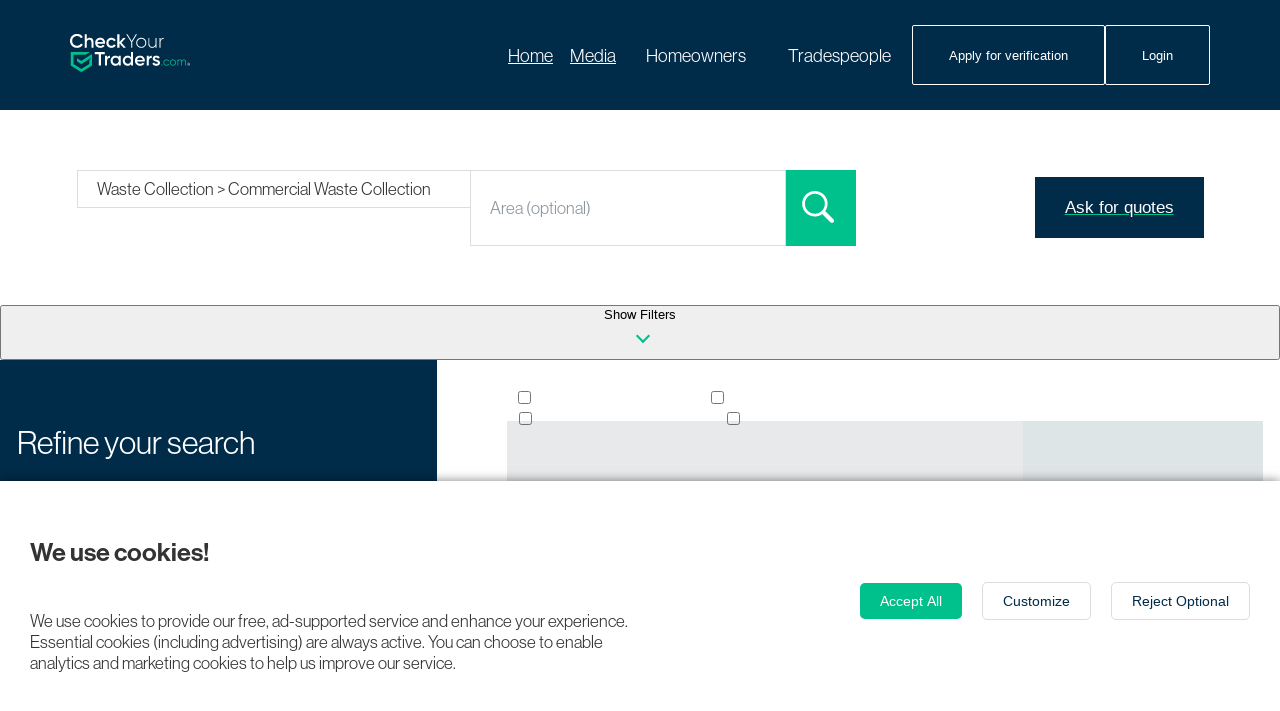

--- FILE ---
content_type: text/html; charset=utf-8
request_url: https://www.checkyourtraders.com/_next/data/L6rw-mZgW5mURsX3JThBj/leave-a-review.json
body_size: 19970
content:
{"pageProps":{"allBusinessNames":[{"id":19788,"slug":"a-desira-car-ac-filling-repairs","name":"A.Desira Car AC Filling &amp; Repairs","city":"Marsa","isVerified":false},{"id":19645,"slug":"hm-interiors","name":"HM INTERIORS","city":"","isVerified":false},{"id":19404,"slug":"primo-finishes","name":"Primo Finishes","city":"","isVerified":false},{"id":19630,"slug":"ms-concrete","name":"MS Concrete","city":"","isVerified":false},{"id":19587,"slug":"j-bugeja-restoration","name":"J. Bugeja Restoration","city":"","isVerified":false},{"id":19605,"slug":"dma-ltd","name":"DMA LTD","city":"","isVerified":false},{"id":19484,"slug":"tech-hub","name":"TechHub","city":"","isVerified":false},{"id":19465,"slug":"qpartz-bmw","name":"QPARTZ BMW","city":"","isVerified":false},{"id":19414,"slug":"airton-installations-services-gozo","name":"Aircon installations & Services (Gozo)","city":"","isVerified":false},{"id":19440,"slug":"innovotek","name":"Innovotek","city":"","isVerified":false},{"id":19417,"slug":"trust-services","name":"Trust Services","city":"","isVerified":false},{"id":19359,"slug":"andrews-real-estate-ltd","name":"Andrew’s Real Estate Ltd.","city":"","isVerified":false},{"id":17871,"slug":"aix-turnkey","name":"AIX TURNKEY","city":"","isVerified":true},{"id":15843,"slug":"leli-finishing","name":"Leli Finishing","city":"","isVerified":false},{"id":19123,"slug":"am-stone-restoration","name":"A&#038;M Stone Restoration","city":"","isVerified":false},{"id":19281,"slug":"acs-by-stefan","name":"AC’S BY STEFAN","city":"","isVerified":false},{"id":19248,"slug":"modernata-furniture-ltd","name":"Modernata Furniture Ltd","city":"","isVerified":false},{"id":19299,"slug":"gypsum-malta-2","name":"Gypsum Malta","city":"","isVerified":false},{"id":19235,"slug":"swift-solutions","name":"Swift Solutions","city":"","isVerified":false},{"id":19176,"slug":"best-trader-finishings","name":"Best Trader Finishings","city":"","isVerified":false},{"id":18980,"slug":"master-builder","name":"Master Builders","city":"Swieqi","isVerified":false},{"id":19072,"slug":"wf-finishings","name":"WF Finishings","city":"","isVerified":false},{"id":19163,"slug":"bonnici-plasterer","name":"Bonnici Plasterer","city":"","isVerified":false},{"id":19045,"slug":"li-tixtieq-qalbek-project-management","name":"Li Tixtieq Qalbek – Project Management","city":"","isVerified":false},{"id":19143,"slug":"cc-electrical-plumbing-solutions","name":"CC ELECTRICAL &amp; PLUMBING SOLUTIONS","city":"","isVerified":false},{"id":19034,"slug":"skwerra-projects-ltd","name":"SKWERRA PROJECTS LTD","city":"","isVerified":false},{"id":19014,"slug":"lafi-finishings","name":"Lafi Finishings","city":"","isVerified":false},{"id":19168,"slug":"nc-electric","name":"NC ELECTRIC","city":"","isVerified":false},{"id":19152,"slug":"m-b-tiles-property-finishing","name":"M.B Tiles + Property Finishing","city":"","isVerified":false},{"id":19028,"slug":"ja-aluminium","name":"JA Aluminium","city":"","isVerified":false},{"id":19108,"slug":"nt-installations","name":"NT Installations","city":"","isVerified":false},{"id":19091,"slug":"ec-installations","name":"EC Installations","city":"","isVerified":false},{"id":18965,"slug":"hili-installations","name":"Hili Installations","city":"","isVerified":false},{"id":18818,"slug":"shkodra-construction","name":"Shkodra Construction","city":"","isVerified":false},{"id":18861,"slug":"liquid-screed","name":"Liquid Screed","city":"","isVerified":false},{"id":18850,"slug":"said-construction","name":"Said Construction","city":"Gozo, Għajnsielem","isVerified":false},{"id":18879,"slug":"mja-ltd-construction","name":"MJA LTD CONSTRUCTION","city":"","isVerified":false},{"id":18761,"slug":"roderick-plastering-home","name":"Roderick Plastering Home","city":"","isVerified":false},{"id":18618,"slug":"abdul-plastering","name":"Abdul plastering","city":"","isVerified":false},{"id":18805,"slug":"mm-contractors-mt","name":"MM Contractors MT","city":"","isVerified":false},{"id":18573,"slug":"jj-gauci-granite-ltd","name":"J&amp;J GAUCI GRANITE LTD","city":"","isVerified":false},{"id":18733,"slug":"rapid-gypsum-by-scucci","name":"Rapid Gypsum by Scucci","city":"","isVerified":false},{"id":18738,"slug":"a-maxx-turnkey-gozo","name":"A MAXX Turnkey Gozo","city":"","isVerified":false},{"id":18662,"slug":"j-pisani-operations-ltd","name":"J. Pisani Operations ltd","city":"","isVerified":false},{"id":18691,"slug":"borg-sons","name":"Borg &amp; Sons","city":"","isVerified":false},{"id":18625,"slug":"xmun-projects-co-ltd","name":"Xmun Projects Co Ltd","city":"","isVerified":false},{"id":18584,"slug":"bashir-plastering","name":"Bashir Plastering","city":"","isVerified":false},{"id":18265,"slug":"creative-studio","name":"Creative Studio","city":"","isVerified":false},{"id":18436,"slug":"sma-finishing-works","name":"SMA FINISHING WORKS","city":"","isVerified":false},{"id":18167,"slug":"handyman-turnkey-solutions-gozo","name":"Handyman &amp; Turnkey solutions Gozo","city":"","isVerified":false},{"id":18143,"slug":"mountbatten-24hr-home-maintenance","name":"Mountbatten 24hr Home Maintenance","city":"","isVerified":true},{"id":18288,"slug":"dolphin-pools-ltd-2","name":"Dolphin Pools Ltd","city":"","isVerified":false},{"id":18291,"slug":"rmx-ltd","name":"RMX LTD","city":"","isVerified":false},{"id":16882,"slug":"mark-mallia-home-security","name":"Mark Mallia Home Security","city":"","isVerified":true},{"id":18116,"slug":"wall-floor-solutions","name":"Wall & Floor Solutions","city":"","isVerified":false},{"id":18156,"slug":"o-f-c-omar-fava-turnkey-malta-gozo","name":"O.F.C Omar Fava Turnkey (Malta & Gozo)","city":"","isVerified":false},{"id":18129,"slug":"ac-finishing-restoration","name":"AC FINISHING & RESTORATION","city":"","isVerified":false},{"id":17862,"slug":"c-camilleri-services","name":"C. CAMILLERI SERVICES","city":"","isVerified":false},{"id":17897,"slug":"abo-zeed-tiler","name":"Abo Zeed Tiler","city":"","isVerified":false},{"id":17838,"slug":"jv-turnkey-gozo","name":"JV TURNKEY (GOZO)","city":"","isVerified":false},{"id":17833,"slug":"nj-construction-gozo","name":"NJ CONSTRUCTION (Gozo)","city":"Gozo","isVerified":false},{"id":17751,"slug":"du-finishes","name":"DuMax","city":"","isVerified":false},{"id":17596,"slug":"cg-turnkey-b","name":"CG Turnkey","city":"","isVerified":false},{"id":17591,"slug":"m-alhussin-finishing","name":"M.Alhussin Finishing","city":"Malta ","isVerified":false},{"id":17624,"slug":"paint-bros-malta","name":"Paint Bros Malta","city":"","isVerified":false},{"id":17615,"slug":"conrad-electrical-plumbing","name":"Conrad Electrical & Plumbing","city":"","isVerified":false},{"id":17611,"slug":"site-technical-officer-malta","name":"Site Technical Officer Malta","city":"","isVerified":false},{"id":17619,"slug":"garland","name":"Garland Malta","city":"","isVerified":false},{"id":17638,"slug":"ic-campi-electrical-installation","name":"Ic-Campi Electrical Installation","city":"","isVerified":true},{"id":17422,"slug":"evodesign-malta","name":"EvoDesign Malta","city":"Paola","isVerified":false},{"id":17413,"slug":"unity-ventures","name":"Unity Ventures","city":"","isVerified":false},{"id":17445,"slug":"brian-ellul-stone-restoration","name":"Brian Ellul Stone Restoration","city":"","isVerified":false},{"id":17419,"slug":"josephs-handy-solutions","name":"Joseph’s Handy Solutions","city":"","isVerified":true},{"id":17387,"slug":"williams-finishings-more","name":"William’s Finishings &amp; More","city":"","isVerified":false},{"id":17452,"slug":"pekitu-crane-services-ltd","name":"Pekitu Crane Services LTD","city":"","isVerified":false},{"id":17383,"slug":"pd-scicluna-high-up-and-transport-services","name":"PD Scicluna High-up and Transport Services","city":"Marsaxlokk ","isVerified":false},{"id":17302,"slug":"showtiles-more","name":"ShowTiles & More","city":"","isVerified":false},{"id":17252,"slug":"lush-waterproofing-solutions","name":"Lush Waterproofing Solutions","city":"","isVerified":false},{"id":17307,"slug":"polyplumb-malta","name":"PolyPlumb Malta","city":"","isVerified":false},{"id":17095,"slug":"jls-finishes","name":"JLS Finishes","city":"","isVerified":false},{"id":17025,"slug":"sharida-plastering","name":"Sharida Plastering","city":"","isVerified":false},{"id":17010,"slug":"warren-camilleri-excavation","name":"Warren Camilleri Excavation","city":"","isVerified":false},{"id":17021,"slug":"c-nikolic-plastering-and-gypsum-work","name":"C.Nikolic Plastering and Gypsum Work","city":"","isVerified":false},{"id":17029,"slug":"spekna-construction-ltd","name":"Spekna Construction LTD","city":"","isVerified":false},{"id":17113,"slug":"jg-drainage-solutions-2","name":"J&G Drainage Solutions","city":"","isVerified":false},{"id":17058,"slug":"plumbing-solutions","name":"Plumbing Solutions","city":"","isVerified":false},{"id":14380,"slug":"kieran-appliance-repair","name":"Kieran Appliance Repair","city":"Door step service","isVerified":false},{"id":17011,"slug":"mto-interior-design","name":"MTO Interior Design","city":"","isVerified":false},{"id":16997,"slug":"bugeja-gardening-landscaping","name":"Bugeja Gardening &amp; Landscaping","city":"","isVerified":false},{"id":16947,"slug":"home-book-design","name":"Home Book Design","city":"","isVerified":false},{"id":16959,"slug":"the-shoreline","name":"The Shoreline","city":"SmartCity","isVerified":false},{"id":16650,"slug":"ag-turnkey-renovations","name":"AG Turnkey Renovations","city":"","isVerified":false},{"id":16592,"slug":"environmental-recycling-services","name":"Environmental Recycling Services","city":"Hal Far","isVerified":false},{"id":16460,"slug":"excavation-demolition-work-charlot-chetcuti","name":"Excavation & Demolition Work Charlot Chetcuti","city":"","isVerified":false},{"id":16479,"slug":"frank-salt-real-estate","name":"Frank Salt Real Estate","city":"St. Julians","isVerified":true},{"id":16467,"slug":"ta-parnis-demolition-excavation-works","name":"Ta Parnis Demolition & Excavation works","city":"","isVerified":false},{"id":16464,"slug":"d-caruana-demolition-excavation","name":"D. Caruana Demolition &#038; Excavation","city":"","isVerified":false},{"id":16413,"slug":"w1-interiors","name":"W1 Interiors","city":"Naxxar ","isVerified":true},{"id":16347,"slug":"zak-gypsum","name":"Zak Gypsum","city":"","isVerified":false},{"id":16288,"slug":"arafa-services","name":"Arafa Services","city":"","isVerified":true},{"id":16286,"slug":"mpi-ltd","name":"MPI Ltd","city":"","isVerified":false},{"id":16264,"slug":"quadro-360-gypsum-installation","name":"Quadro 360 Gypsum Installation","city":"","isVerified":true},{"id":16188,"slug":"x-cava-projects-ltd","name":"X-Cava Projects ltd","city":"","isVerified":false},{"id":16255,"slug":"ba-manpower-co-ltd","name":"B&A Manpower Co. Ltd","city":"","isVerified":false},{"id":15887,"slug":"zakaria-plastering","name":"Zakaria Plastering","city":"","isVerified":false},{"id":16237,"slug":"valor","name":"Valor","city":"","isVerified":true},{"id":16181,"slug":"vf-galea-marbles-granite-quartz","name":"V&F Galea Marbles, Granite & Quartz","city":"","isVerified":false},{"id":16107,"slug":"techno-cleaning-ltd","name":"Techno Cleaning Ltd","city":"","isVerified":false},{"id":16059,"slug":"hz-developments","name":"Hz developments","city":"","isVerified":false},{"id":16042,"slug":"adore-more-ltd","name":"Adore More","city":"Mosta","isVerified":false},{"id":15520,"slug":"legacy-ventures-limited","name":"Legacy Ventures Limited","city":"San Ġiljan","isVerified":false},{"id":15878,"slug":"tt-contractors-ltd","name":"T&T Contractors Ltd","city":"","isVerified":false},{"id":15994,"slug":"magic-skips","name":"Magic Skips","city":"Qormi","isVerified":false},{"id":15927,"slug":"ma-finishing","name":"M&A Finishing","city":"","isVerified":false},{"id":15976,"slug":"winston-crane-services","name":"Winston Crane Services","city":"","isVerified":false},{"id":15951,"slug":"gozo-awnings-ltd","name":"Gozo Awnings Ltd","city":"","isVerified":false},{"id":15759,"slug":"lex-designs","name":"Lex Designs","city":"","isVerified":false},{"id":15871,"slug":"ant-removals","name":"ANT Removals","city":"","isVerified":false},{"id":15348,"slug":"kb-installations","name":"KB Installations","city":"","isVerified":false},{"id":15817,"slug":"yp-marketing-ltd-malta","name":"Y&P Marketing Ltd Malta","city":"Naxxar","isVerified":false},{"id":15780,"slug":"star-interiors-ltd","name":"Star Interiors Ltd","city":"Mriehel ","isVerified":true},{"id":15681,"slug":"slope-group-ltd","name":"Slope Group LTD","city":"","isVerified":false},{"id":15707,"slug":"pkm-tiles-baths","name":"PKM Tiles & Baths","city":"Naxxar","isVerified":false},{"id":15619,"slug":"sto-services-ltd","name":"STO Services Ltd","city":"","isVerified":false},{"id":15747,"slug":"brand-projects-ltd","name":"Brand Projects Ltd","city":"","isVerified":false},{"id":15283,"slug":"finishes-renovations","name":"Finishes & Renovations","city":"","isVerified":false},{"id":15273,"slug":"jcec","name":"JCEC","city":"","isVerified":false},{"id":15662,"slug":"sarrah-group-ltd","name":"Sarrah Group Ltd","city":"","isVerified":false},{"id":15271,"slug":"beechwood","name":"Beechwood","city":"","isVerified":false},{"id":15549,"slug":"restar-malta","name":"Restar Malta","city":"","isVerified":false},{"id":15394,"slug":"jl-brothers","name":"JL Brothers","city":"","isVerified":false},{"id":15583,"slug":"the-window-plus","name":"The Window Plus","city":"","isVerified":false},{"id":15470,"slug":"tf-condominium-management-ltd","name":"TF condominium management Ltd","city":"Fgura","isVerified":false},{"id":15312,"slug":"dendan-installations","name":"Dendan Installations","city":"","isVerified":false},{"id":15241,"slug":"rocky-aluminium","name":"Rocky Aluminium","city":"","isVerified":false},{"id":15304,"slug":"antoines-gardening","name":"Antoine’s Gardening","city":"","isVerified":false},{"id":15088,"slug":"baz-metal-works","name":"Baz Metal Works","city":"Swieqi ","isVerified":false},{"id":15299,"slug":"g-schembri","name":"G. Schembri","city":"","isVerified":true},{"id":15278,"slug":"cleaning-services-jv","name":"Cleaning Services JV","city":"","isVerified":false},{"id":15151,"slug":"sun-aluminium-ltd","name":"Sun aluminium ltd","city":"","isVerified":false},{"id":15094,"slug":"graham-aluminium-sons-ltd","name":"Graham Aluminium & Sons Ltd.","city":"","isVerified":false},{"id":15244,"slug":"l-intrata-property-management-ltd","name":"L-Intrata Property Management Ltd","city":"","isVerified":false},{"id":15293,"slug":"daloub-finishing","name":"Daloub Finishing","city":"","isVerified":false},{"id":14857,"slug":"am-turnkey","name":"AM Turnkey","city":"","isVerified":false},{"id":15044,"slug":"justin-borg-lifting-service","name":"Justin Borg Lifting Service","city":"","isVerified":false},{"id":14974,"slug":"r-abela-construction-co-ltd","name":"R. Abela Construction Co Ltd","city":"","isVerified":false},{"id":14314,"slug":"cool-clima","name":"Cool Clima","city":"","isVerified":true},{"id":14856,"slug":"al-finishes","name":"A&L Finishes","city":"","isVerified":false},{"id":11597,"slug":"daniel-woodworks","name":"Daniel Woodworks","city":"Luqa","isVerified":false},{"id":15185,"slug":"the-resin-and-membrane-centre-ltd","name":"The Resin and Membrane Centre LTD","city":"Santa Venera","isVerified":false},{"id":15340,"slug":"aluminum-work-by-ayman-felfel","name":"SooperDooper LTD","city":"","isVerified":false},{"id":15321,"slug":"jean-plastering","name":"Jean Plastering","city":"","isVerified":false},{"id":15076,"slug":"ladzearo-turnkey-contractor","name":"Modoluxe Projects","city":"Zabbar","isVerified":false},{"id":15104,"slug":"asn-contracting-home-maintenance","name":"ASN Contracting & Home Maintenance","city":"","isVerified":false},{"id":14939,"slug":"bf-gypsum","name":"BF Gypsum","city":"","isVerified":false},{"id":14165,"slug":"optima-projects-ltd","name":"Optima Projects","city":"","isVerified":false},{"id":15019,"slug":"jd-zahra","name":"JD Zahra","city":"","isVerified":false},{"id":15041,"slug":"jp-engineering","name":"JP Engineering","city":"","isVerified":false},{"id":14962,"slug":"gcleanz","name":"Gcleanz","city":"","isVerified":false},{"id":14881,"slug":"gc-crane-hire","name":"GC Crane Hire","city":"","isVerified":false},{"id":15064,"slug":"woodware-ltd","name":"Woodware Ltd","city":"","isVerified":false},{"id":14631,"slug":"maintain-it-services","name":"Maintain It services","city":"","isVerified":false},{"id":14732,"slug":"salter-ltd","name":"Salter Ltd","city":"","isVerified":false},{"id":14896,"slug":"safeserv-malta","name":"SafeServ Malta","city":"Marsaxlokk","isVerified":false},{"id":14872,"slug":"jd-lpg-installations","name":"JD LPG Installations","city":"Zejtun","isVerified":false},{"id":14929,"slug":"shaun-transport","name":"Shaun Transport","city":"","isVerified":true},{"id":14894,"slug":"azmi-jordan-company-ltd","name":"Azmi Jordan Company Ltd","city":"","isVerified":true},{"id":14943,"slug":"grima-zammit-ltd","name":"Grima & Zammit LTD","city":"","isVerified":false},{"id":14804,"slug":"sto-christine-cefai","name":"STO - Christine Cefai","city":"","isVerified":false},{"id":14465,"slug":"mna-azzopardi","name":"MNA Azzopardi","city":"","isVerified":false},{"id":14846,"slug":"white-box-appliances","name":"White Box Appliances","city":"","isVerified":false},{"id":14847,"slug":"ad-engineering","name":"AD Engineering","city":"","isVerified":false},{"id":14240,"slug":"tulip-made-woodworks-co-ltd","name":"Tulip Made Woodworks Co Ltd","city":"","isVerified":false},{"id":14811,"slug":"bg-drilling-services-ltd","name":"BG Drilling Services Ltd","city":"","isVerified":false},{"id":14825,"slug":"pace-gardening-landscaping","name":"Pace Gardening &amp; Landscaping","city":"","isVerified":true},{"id":14414,"slug":"aak-grech-bros-ltd","name":"AAK Grech Bros Ltd","city":"","isVerified":false},{"id":14673,"slug":"reuben-bugeja-air-conditioning","name":"Reuben Bugeja Air Conditioning","city":"","isVerified":false},{"id":14814,"slug":"fj-tile-layer","name":"FJ Tile Layer","city":"","isVerified":false},{"id":14375,"slug":"c-muscat-ltd-property-construction","name":"C. Muscat LTD Property & Construction","city":"Gharghur","isVerified":false},{"id":14158,"slug":"gypsum-malta","name":"Khaled Turnkey Projects","city":"","isVerified":false},{"id":14579,"slug":"ta-rdum-construction","name":"Ta’ Rdum Construction","city":"Mosta","isVerified":false},{"id":13948,"slug":"matsurv-associates-ltd","name":"Matsurv & Associates Ltd","city":"Attard","isVerified":false},{"id":14594,"slug":"polidano-restorations","name":"Polidano Restorations","city":"","isVerified":false},{"id":14162,"slug":"geomatix","name":"Geomatix","city":"","isVerified":false},{"id":14438,"slug":"ultimate-gypsum","name":"Ultimate Gypsum","city":"","isVerified":false},{"id":14463,"slug":"sean-falzon","name":"Sean Falzon","city":"","isVerified":false},{"id":14404,"slug":"mon-lung-ltd","name":"Mon Lung Woodworks Ltd","city":"Attard","isVerified":false},{"id":14357,"slug":"brian-zammit-construction","name":"Brian Zammit Construction","city":"","isVerified":false},{"id":14394,"slug":"ks-cuschieri-ltd","name":"KS Cuschieri LTD","city":"","isVerified":false},{"id":14431,"slug":"hussin-turnkey-projects","name":"Hussein Turnkey Projects","city":"","isVerified":false},{"id":14460,"slug":"m-w-finishings","name":"M.W Finishings","city":"","isVerified":false},{"id":14362,"slug":"gl-reclaimed-restorations","name":"GL Reclaimed Restorations","city":"","isVerified":false},{"id":14263,"slug":"gp-installations","name":"GP Installations","city":"","isVerified":false},{"id":14283,"slug":"a-bartolo-crane-service","name":"A. Bartolo crane service","city":"","isVerified":false},{"id":14145,"slug":"godwin-cristina-aluminum-works","name":"Godwin Cristina Aluminum works","city":"","isVerified":false},{"id":14434,"slug":"maksar-properties-direct","name":"MAKSAR Properties Direct","city":"","isVerified":false},{"id":14400,"slug":"fortress-industrial-finishes-ltd","name":"Fortress Industrial Finishes Ltd","city":"Balzan","isVerified":false},{"id":14161,"slug":"zag-handyman","name":"Zag Handyman","city":"","isVerified":false},{"id":14286,"slug":"ca-group","name":"CA Group","city":"","isVerified":false},{"id":14321,"slug":"james-agius-woodworks","name":"James Agius Woodworks","city":"","isVerified":false},{"id":14379,"slug":"christian-homework-solutions","name":"Christian HomeWork Solutions","city":"","isVerified":false},{"id":14469,"slug":"ben-bartolo","name":"Ben Bartolo","city":"","isVerified":false},{"id":14096,"slug":"big-d-ltd","name":"Big D Ltd","city":"","isVerified":false},{"id":14121,"slug":"d-lux-projects","name":"D-Lux Projects","city":"","isVerified":false},{"id":14114,"slug":"kl-glass","name":"KL Glass","city":"","isVerified":false},{"id":14111,"slug":"pj-woodworks","name":"PJ Woodworks","city":"","isVerified":false},{"id":14267,"slug":"ae-mintoff","name":"A&E Mintoff","city":"","isVerified":false},{"id":14098,"slug":"jt-plastering-painting-renovations","name":"JT Plastering, Painting, Renovations","city":"","isVerified":false},{"id":14105,"slug":"eb-excavation-construction-works","name":"EB Excavation & Construction Works","city":"","isVerified":false},{"id":13489,"slug":"__trashed-33","name":"MAĊIĊU stonework ltd","city":"","isVerified":false},{"id":14113,"slug":"rp-plastering","name":"R&P Plastering","city":"","isVerified":false},{"id":13980,"slug":"elevation-ltd","name":"Elevation Ltd","city":"","isVerified":false},{"id":14085,"slug":"v-b-verniciatura-bertone","name":"V.B. Verniciatura Bertone","city":"","isVerified":false},{"id":13951,"slug":"house-flip-master","name":"House Flip Master","city":"","isVerified":false},{"id":13973,"slug":"x-tend-supplies","name":"X-Tend Supplies","city":"","isVerified":false},{"id":13888,"slug":"zj-tile-layer","name":"ZJ Tile Layer","city":"","isVerified":false},{"id":13893,"slug":"ai-engineering-solutions","name":"AI Engineering Solutions Ltd","city":"","isVerified":false},{"id":13718,"slug":"el-enterprises-ltd","name":"E&L Enterprises Ltd","city":"","isVerified":false},{"id":13950,"slug":"mark-darmanin-rope-access","name":"Mark Darmanin Rope Access","city":"","isVerified":false},{"id":13245,"slug":"jc-turnkey-ltd","name":"J&C Turnkey Ltd","city":"","isVerified":false},{"id":13790,"slug":"pr-mifsud-building-construction-ta-bajda","name":"P&R Mifsud Building Construction -Ta Bajda","city":"","isVerified":false},{"id":13832,"slug":"arp-ltd","name":"ARP Ltd","city":"","isVerified":false},{"id":13002,"slug":"dedo-cleaning","name":"Dedo Cleaning","city":"","isVerified":false},{"id":13535,"slug":"emman-building-contractor","name":"Emman Building Contractor","city":"","isVerified":false},{"id":13794,"slug":"gino-handyman-service","name":"Gino handyman service","city":"","isVerified":false},{"id":13909,"slug":"frans-tiling","name":"Frans Tiling","city":"","isVerified":false},{"id":13932,"slug":"ramon-cherry-picker-hire","name":"Ramon Cherry Picker Hire","city":"","isVerified":false},{"id":13879,"slug":"jsm-installations","name":"JSM Installations","city":"","isVerified":false},{"id":13850,"slug":"cb-faults-detection-services","name":"CB Faults Detection Services","city":"","isVerified":false},{"id":13882,"slug":"zahra-group","name":"Zahra Group","city":"","isVerified":false},{"id":13918,"slug":"marios-lifting-service","name":"Mario’s lifting service","city":"","isVerified":false},{"id":13777,"slug":"turnkey-projects-by-salerno","name":"Waterproofing by Salerno","city":"Zabbar","isVerified":false},{"id":13803,"slug":"mg-home-interiors","name":"MG Home Interiors","city":"Ħal Luqa","isVerified":false},{"id":13771,"slug":"bonnici-installation-ltd","name":"Bonnici installation ltd","city":"","isVerified":false},{"id":11856,"slug":"stronghold-construction","name":"Stronghold construction","city":"","isVerified":true},{"id":12092,"slug":"bva-engineering-works","name":"BVA Engineering Works","city":"","isVerified":true},{"id":13681,"slug":"sghendo-woodworks","name":"Sghendo woodworks","city":"","isVerified":false},{"id":13463,"slug":"stephen-deguara","name":"Stephen Deguara","city":"","isVerified":false},{"id":13614,"slug":"tua-engineering","name":"TUA Engineering","city":"Paola","isVerified":false},{"id":13492,"slug":"professional-rope-access-work","name":"Professional Rope Access Work","city":"","isVerified":false},{"id":13240,"slug":"acm-maintenance","name":"ACM Maintenance","city":"Rabat","isVerified":false},{"id":13677,"slug":"79-gypsum-works","name":"79 Gypsum Works","city":"","isVerified":true},{"id":13683,"slug":"a-to-z-finishings","name":"A to Z Finishings","city":"","isVerified":false},{"id":13742,"slug":"cj-bonavia","name":"C&amp;J Bonavia","city":"","isVerified":false},{"id":13222,"slug":"all-needs-hardware-store","name":"All Needs Hardware Store","city":"Mellieha","isVerified":true},{"id":13670,"slug":"auto-electrician-ac-service-on-site","name":"Auto Electrician &amp; AC service on site","city":"","isVerified":true},{"id":13528,"slug":"williams-repairs-installations","name":"William’s repairs & installations","city":"","isVerified":false},{"id":13462,"slug":"cooling-express","name":"Cooling Express","city":"","isVerified":false},{"id":13453,"slug":"kevin-home-finishing","name":"Kevin Home Finishing","city":"Mgarr","isVerified":false},{"id":13602,"slug":"electrical-marine-services","name":"Electrical Marine Services","city":"","isVerified":true},{"id":13601,"slug":"5-star-handyman","name":"5 Star Handyman","city":"","isVerified":true},{"id":13600,"slug":"calleja-ltd","name":"Calleja LTD","city":"","isVerified":true},{"id":13599,"slug":"sijon-ironmongery","name":"Sijon Ironmongery","city":"","isVerified":true},{"id":13598,"slug":"s-dimech-ltd","name":"S. Dimech LTD","city":"","isVerified":true},{"id":13405,"slug":"sh-turnkey","name":"SH Turnkey","city":"","isVerified":false},{"id":13243,"slug":"m-a-plastering-and-more","name":"MA Plastering and More","city":"","isVerified":false},{"id":13162,"slug":"falzons-bathrooms-ceramics","name":"Falzon's Bathrooms & Ceramics","city":"Santa Venera, Malta","isVerified":false},{"id":13242,"slug":"about-pipes","name":"About Pipes","city":"","isVerified":false},{"id":13538,"slug":"professional-cleaning","name":"Professional Cleaning","city":"","isVerified":false},{"id":13422,"slug":"parisio-nursery-garden-centre","name":"Parisio Nursery &amp; Garden Centre","city":"","isVerified":true},{"id":13421,"slug":"miller-miller","name":"Miller &amp; Miller","city":"","isVerified":true},{"id":13413,"slug":"sebastian-camilleri-woodworks","name":"Sebastian Camilleri Woodworks","city":"","isVerified":true},{"id":13411,"slug":"five-11-apertures","name":"Five 11 Apertures","city":"","isVerified":true},{"id":13410,"slug":"vellman-ltd","name":"Vellman LTD","city":"","isVerified":true},{"id":13409,"slug":"jds-manufacturing-ltd","name":"JDS Manufacturing LTD","city":"","isVerified":true},{"id":13408,"slug":"njc-construction","name":"NJC Construction","city":"","isVerified":true},{"id":13407,"slug":"iron-dreams","name":"Iron Dreams","city":"","isVerified":true},{"id":13406,"slug":"gerada-quality-construction","name":"Gerada Quality Construction","city":"","isVerified":true},{"id":13404,"slug":"13404","name":"Parisio Nursery &amp; Garden Centre","city":"","isVerified":true},{"id":13158,"slug":"vella-falzon-building-supplies","name":"Vella Falzon Building Supplies","city":"","isVerified":false},{"id":13241,"slug":"karim-finishing","name":"Karim Finishing","city":"","isVerified":false},{"id":11921,"slug":"vella-land-quantity-surveys","name":"Vella Land & Quantity Surveys","city":"","isVerified":false},{"id":13118,"slug":"gk-woodworks","name":"GK Woodworks","city":"Qormi","isVerified":false},{"id":12905,"slug":"gc-projects-ltd","name":"GC Projects Ltd","city":"Naxxar","isVerified":false},{"id":13076,"slug":"st-stivala-group","name":"St Stivala Group","city":"Malta","isVerified":false},{"id":13052,"slug":"il-palazz-marbles","name":"Il-Palazz Marbles","city":"Mosta","isVerified":false},{"id":13043,"slug":"carmelo-delia-joinery","name":"Carmelo Delia Joinery","city":"Valletta","isVerified":false},{"id":11842,"slug":"__trashed-27","name":"Precision Leak Detection Malta","city":"","isVerified":true},{"id":12929,"slug":"aa-tiles-bathrooms","name":"A&A Tiles & Bathrooms","city":"","isVerified":false},{"id":12960,"slug":"r-nasr-trading-contracting-ltd","name":"R Nasr Trading &amp; Contracting Ltd","city":"","isVerified":false},{"id":12886,"slug":"paul-bonnici-tiler","name":"Paul Bonnici Tiler","city":"","isVerified":false},{"id":12159,"slug":"excava-demolition-excavation","name":"Excava Demolition & Excavation","city":"","isVerified":false},{"id":12924,"slug":"keith-bugeja-marbles-services","name":"Keith Bugeja Marbles Services","city":"","isVerified":false},{"id":12879,"slug":"smartsec","name":"SmartSec","city":"","isVerified":false},{"id":10343,"slug":"cjm-electrical-installations-b-pvat","name":"CJM Electrical Installations","city":"","isVerified":true},{"id":10314,"slug":"ryan-installations","name":"Ryan installations","city":"","isVerified":true},{"id":10256,"slug":"j-e-s","name":"J.E.S.","city":"","isVerified":true},{"id":12803,"slug":"dragon-forge-ltd","name":"Dragon Forge Ltd","city":"","isVerified":true},{"id":10635,"slug":"pm-finishings-ltd","name":"PM Finishings LTD","city":"","isVerified":true},{"id":12270,"slug":"macara-ltd","name":"Macara LTD","city":"","isVerified":false},{"id":12197,"slug":"rivera-cleaning-ltd","name":"Rivera Cleaning LTD","city":"","isVerified":false},{"id":12745,"slug":"lsc-metal-works","name":"LSC Metal Finishing","city":"Qormi, Central Region, Malta","isVerified":false},{"id":12371,"slug":"ben-estates","name":"BENESTATES","city":"","isVerified":false},{"id":12205,"slug":"dg-tech","name":"DG Tech","city":"","isVerified":false},{"id":12035,"slug":"sf-doors-styles","name":"Solid Furniture Ltd (SF Door Styles)","city":"","isVerified":false},{"id":12729,"slug":"kca-plastics-ltd","name":"KCA Plastics Ltd","city":"San Gwann","isVerified":false},{"id":12746,"slug":"star-furniture","name":"Star Furniture","city":"Mosta","isVerified":false},{"id":12565,"slug":"f-zammit-glass-limited","name":"F. Zammit Glass Limited","city":"Qormi","isVerified":false},{"id":12107,"slug":"d-borg-construction","name":"D. Borg Construction","city":"","isVerified":false},{"id":11919,"slug":"prismatik-services-ltd","name":"Prismatik Services Ltd","city":"","isVerified":false},{"id":12083,"slug":"jc-maintenance","name":"JC Handyman & Turnkey","city":"","isVerified":false},{"id":12618,"slug":"spot-on-suppliers-ltd","name":"Spot On Supplies LTD","city":"","isVerified":false},{"id":12528,"slug":"pyramid-restoration","name":"Pyramid Restoration","city":"","isVerified":false},{"id":12592,"slug":"tiles-at-wholesale-prices","name":"Tiles At Wholesale Prices","city":"","isVerified":false},{"id":12362,"slug":"techadvance-security-systems","name":"TechAdvance Security Systems","city":"","isVerified":false},{"id":11071,"slug":"alutrust-b-pv-d4","name":"Alutrust","city":"","isVerified":false},{"id":11749,"slug":"achv-ltd-pv-pid-pp","name":"ACHV LTD","city":"","isVerified":true},{"id":12564,"slug":"mifsud-bros","name":"Mifsud Bros","city":"","isVerified":true},{"id":12563,"slug":"tool-centr","name":"Tool Centr","city":"","isVerified":true},{"id":12559,"slug":"r-grech-and-sons-ltd","name":"R.Grech and Sons LTD","city":"","isVerified":true},{"id":12558,"slug":"bgr-electrical-and-plumbing-installations","name":"BGR Electrical and Plumbing Installations","city":"","isVerified":true},{"id":12556,"slug":"tools-planet","name":"Tools Planet","city":"","isVerified":true},{"id":12546,"slug":"borg-furniture","name":"Borg Furniture","city":"","isVerified":true},{"id":12544,"slug":"cini-marbles","name":"Cini Marbles","city":"","isVerified":true},{"id":12543,"slug":"garden-landscaper-malta","name":"Garden Landscaper Malta","city":"","isVerified":true},{"id":12542,"slug":"c-azzopardi-construction-ltd","name":"C.Azzopardi Construction LTD","city":"","isVerified":true},{"id":12541,"slug":"jcf-woodworks","name":"JCF Woodworks","city":"","isVerified":true},{"id":12540,"slug":"ja-services","name":"J+A Services","city":"","isVerified":true},{"id":12539,"slug":"davide-cadelano-woodworks","name":"Davide Cadelano Woodworks","city":"","isVerified":true},{"id":12538,"slug":"woodcare","name":"Woodcare","city":"","isVerified":true},{"id":12537,"slug":"cool-box","name":"Cool Box","city":"","isVerified":true},{"id":12535,"slug":"delia-woodworks","name":"Delia Woodworks","city":"","isVerified":true},{"id":12534,"slug":"viorel-ltd","name":"Viorel LTD","city":"","isVerified":true},{"id":12533,"slug":"edg-interiors","name":"EDG Interiors","city":"","isVerified":true},{"id":12532,"slug":"ab-desgin","name":"AB Desgin","city":"","isVerified":true},{"id":12531,"slug":"skiphire-service","name":"Skiphire Service","city":"","isVerified":true},{"id":12530,"slug":"borg-skip-hire","name":"Borg Skip Hire","city":"","isVerified":true},{"id":12529,"slug":"ganni-handyman","name":"Ganni Handyman","city":"","isVerified":true},{"id":12527,"slug":"dgun-fabrications","name":"Dgun Fabrications","city":"","isVerified":true},{"id":12526,"slug":"maison-nene","name":"Maison Nene","city":"","isVerified":true},{"id":12525,"slug":"clinton-spiteri","name":"Clinton Spiteri","city":"","isVerified":true},{"id":12524,"slug":"siderat-pest-contro-malta","name":"Siderat Pest Contro Malta","city":"","isVerified":true},{"id":12521,"slug":"imperial-furniture-ltd","name":"Imperial Furniture LTD","city":"","isVerified":true},{"id":12520,"slug":"bf-marbles","name":"BF Marbles","city":"","isVerified":true},{"id":12519,"slug":"domotica","name":"Domotica","city":"","isVerified":true},{"id":12517,"slug":"high-rise-co-ltd","name":"High Rise Co. LTD.","city":"","isVerified":true},{"id":12515,"slug":"grf-contractor-studio-2","name":"GRF Contractor Studio","city":"","isVerified":true},{"id":12514,"slug":"f-debono-woodworks","name":"F.Debono Woodworks","city":"","isVerified":true},{"id":12513,"slug":"mb-concrete-works","name":"MB Concrete Works","city":"","isVerified":true},{"id":12512,"slug":"adams-store","name":"Adam`s Store","city":"","isVerified":true},{"id":12511,"slug":"construction-and-plastering","name":"Construction and Plastering","city":"","isVerified":true},{"id":12510,"slug":"srp-constructions","name":"SRP Constructions","city":"","isVerified":true},{"id":12509,"slug":"colin-electrical","name":"Colin Electrical","city":"","isVerified":true},{"id":12508,"slug":"mc-colou-ltd","name":"MC Colou LTD","city":"","isVerified":true},{"id":12507,"slug":"jrs-finishings","name":"JRS Finishings","city":"","isVerified":true},{"id":12506,"slug":"paul-borg","name":"Paul Borg","city":"","isVerified":true},{"id":12505,"slug":"nk-woodworks","name":"NK Woodworks","city":"","isVerified":true},{"id":12504,"slug":"frans-gardening-services","name":"Frans Gardening Services","city":"","isVerified":true},{"id":12503,"slug":"handyman-services","name":"Handyman Services","city":"","isVerified":true},{"id":12502,"slug":"the-iron-monkey","name":"The Iron Monkey","city":"","isVerified":true},{"id":12500,"slug":"st-michaels-garage","name":"St. Michael`s Garage","city":"","isVerified":true},{"id":12499,"slug":"portofino-development-ltd","name":"Portofino Development LTD","city":"","isVerified":true},{"id":12498,"slug":"robin","name":"Robin","city":"","isVerified":true},{"id":12497,"slug":"mnc-building-and-construction","name":"MNC Building and Construction","city":"","isVerified":true},{"id":12496,"slug":"crown-woodworks","name":"Crown Woodworks","city":"","isVerified":true},{"id":12495,"slug":"ayzonis-installations-and-lifting-service","name":"Ayzonis Installations and Lifting Service","city":"","isVerified":true},{"id":12494,"slug":"jonathan-briffa-tile-layer","name":"Jonathan Briffa Tile Layer","city":"","isVerified":true},{"id":12493,"slug":"sky-wood-restoration","name":"Sky Wood Restoration","city":"","isVerified":true},{"id":12492,"slug":"g-s-installations","name":"G.S Installations","city":"","isVerified":true},{"id":12490,"slug":"rv-installations","name":"RV Installations","city":"","isVerified":true},{"id":12489,"slug":"bonavia-gypsum-works","name":"Bonavia Gypsum Works","city":"","isVerified":true},{"id":12488,"slug":"task-projects","name":"Task Projects","city":"","isVerified":true},{"id":12487,"slug":"inatrade-ltd","name":"Inatrade LTD","city":"","isVerified":true},{"id":12486,"slug":"edi-electrical-and-plumbing-installations","name":"EDI Electrical and Plumbing Installations","city":"","isVerified":true},{"id":12485,"slug":"g8-pest-control","name":"G8 Pest Control","city":"","isVerified":true},{"id":12483,"slug":"trends-ltd","name":"Trends LTD","city":"","isVerified":true},{"id":12482,"slug":"ws-installations","name":"WS Installations","city":"","isVerified":true},{"id":12481,"slug":"ac-tile-laying-and-plumbing","name":"AC Tile Laying and Plumbing","city":"","isVerified":true},{"id":12480,"slug":"jason-cutajar-building-construction","name":"Jason Cutajar Building Construction","city":"","isVerified":true},{"id":12479,"slug":"raymond-galea-aluminium","name":"Raymond Galea Aluminium","city":"","isVerified":true},{"id":12355,"slug":"bhi-gypsum-home-improvements","name":"BHI Gypsum & Home Improvements","city":"","isVerified":false},{"id":12192,"slug":"all-maintaine","name":"All Maintaine","city":"","isVerified":false},{"id":10052,"slug":"c-chetcuti-demolition-excavation","name":"C. Chetcuti Demolition & Excavation","city":"","isVerified":false},{"id":12210,"slug":"armor-consultants-ltd","name":"Armor Consultants Ltd","city":"Mosta","isVerified":false},{"id":12274,"slug":"intervisions-ltd","name":"InterVisions Ltd","city":"Naxxar ","isVerified":false},{"id":12272,"slug":"palmyra-printers-stationaries","name":"Palmyra Printers & Stationaries","city":"Birkirkara","isVerified":false},{"id":12028,"slug":"yellow-phase-ltd","name":"Yellow Phase Ltd","city":"","isVerified":false},{"id":12236,"slug":"jd-waterproofing","name":"J&D Waterproofing","city":"","isVerified":false},{"id":12256,"slug":"solartech","name":"SolarTech","city":"Qormi","isVerified":false},{"id":12323,"slug":"gf-acs-installations","name":"GF AC`s Installations","city":"","isVerified":false},{"id":12051,"slug":"cm-bonello","name":"C&M Bonello","city":"","isVerified":false},{"id":12057,"slug":"bp-apertures","name":"BP Apertures","city":" Saint Julian's","isVerified":false},{"id":12067,"slug":"cb-surveying","name":"CB Surveying","city":"","isVerified":false},{"id":12026,"slug":"alukey-aluminium","name":"Alukey Aluminium","city":"Hal Farrug","isVerified":false},{"id":9688,"slug":"cellefonic","name":"Cellefonic","city":"","isVerified":false},{"id":12064,"slug":"w-cardona-sons-ltd","name":"W. Cardona & Sons LTD","city":"","isVerified":false},{"id":12033,"slug":"life-properties","name":"Life Properties","city":"","isVerified":false},{"id":11905,"slug":"j-zerafa-ltd","name":"J. Zerafa Ltd","city":"","isVerified":false},{"id":11917,"slug":"axis-surveying","name":"AXIS Surveying","city":"","isVerified":false},{"id":12072,"slug":"clt-properties","name":"CLT Property Finishes","city":"","isVerified":false},{"id":11976,"slug":"fardell-home-maintenance","name":"Fardell Home Maintenance","city":"","isVerified":true},{"id":11918,"slug":"ar-surveying","name":"AR Surveying","city":"","isVerified":false},{"id":11548,"slug":"vassallo-xuereb-ltd-sons","name":"Vassallo & Xuereb LTD & sons","city":"Mriehel,  Malta","isVerified":false},{"id":11864,"slug":"wk-construction","name":"WK Construction","city":"","isVerified":false},{"id":11852,"slug":"atmost-stoves-fireplaces","name":"Atmost Stoves & Fireplaces","city":"","isVerified":false},{"id":11870,"slug":"a-s-k-us-restorations","name":"A.S.K. Us Restorations","city":"","isVerified":false},{"id":11724,"slug":"scicluna-falzon-joint-venture","name":"Scicluna & Falzon Joint Venture","city":"Haz-Zebbug","isVerified":false},{"id":11746,"slug":"desana-marbles","name":"Desana Marbles","city":"Dingli","isVerified":false},{"id":10516,"slug":"bse-turnkey","name":"BSE Turnkey","city":"","isVerified":false},{"id":11531,"slug":"rd-home-renovation","name":"RD Home Renovation","city":"","isVerified":false},{"id":11578,"slug":"iron-works-maintenance","name":"Iron Works &amp; Maintenance","city":"","isVerified":false},{"id":11328,"slug":"ja-gardening-landscaping","name":"JA Gardening &amp; Landscaping","city":"Siggiewi, Malta","isVerified":true},{"id":10867,"slug":"malcolm-business-services","name":"Malcolm Lifter Service","city":"Naxxar","isVerified":false},{"id":11494,"slug":"shaun-callus-woodworks","name":"Shaun Callus woodworks","city":"","isVerified":false},{"id":10899,"slug":"triple-one-plastering","name":"Triple one Plastering","city":"","isVerified":false},{"id":10687,"slug":"earth-electrode-malta","name":"Earth Electrode Malta","city":"","isVerified":false},{"id":11285,"slug":"c-grech-marbles-ltd","name":"C. Grech Marbles Ltd","city":"Attard","isVerified":false},{"id":10521,"slug":"chriss-electrical-plumbing","name":"Chris' Electrical & Plumbing","city":"","isVerified":false},{"id":11173,"slug":"jm-skips","name":"JM Skips","city":"","isVerified":false},{"id":11410,"slug":"gp-movers","name":"GP Movers","city":"","isVerified":false},{"id":11760,"slug":"dc-woodworks","name":"DC Woodworks","city":"Qormi","isVerified":false},{"id":9610,"slug":"mermaid-pool-services","name":"Mosta Pools","city":"","isVerified":false},{"id":11759,"slug":"machinery-sales-services","name":"Machinery Sales & Services","city":" Qormi","isVerified":false},{"id":11758,"slug":"grf-contractor-studio","name":"GRF Contractor Studio","city":"","isVerified":true},{"id":11757,"slug":"carini-stores-ltd","name":"Carini Stores LTD","city":"","isVerified":true},{"id":11522,"slug":"p-cortis-woodworks","name":"P. Cortis Woodworks","city":"Mosta","isVerified":false},{"id":11611,"slug":"sgt1183","name":"SGT1183","city":"Mosta","isVerified":false},{"id":11627,"slug":"jordan-a-micallef-crane-services","name":"Jordan A. Micallef Crane Services","city":"","isVerified":false},{"id":10996,"slug":"micor-services","name":"Micor Services","city":"","isVerified":false},{"id":10874,"slug":"united-crc-combined-industries-malta-ltd","name":"United CRC Combined Industries Malta LTD","city":"Naxxar","isVerified":false},{"id":10693,"slug":"gozo-baths-ceramics","name":"Gozo Baths & Ceramics","city":"Birkirkara, Malta","isVerified":false},{"id":10930,"slug":"zabbett-developers","name":"ZABBETT Developers","city":"","isVerified":false},{"id":11223,"slug":"jd-construction-management","name":"JD Construction Management","city":"","isVerified":false},{"id":11032,"slug":"farrugia-tile-layer","name":"Farrugia Tile Layer","city":"","isVerified":false},{"id":11258,"slug":"ss-tile-laying","name":"S&amp;S Tile Laying","city":"","isVerified":false},{"id":11241,"slug":"better-call-tyrone","name":"Better Call Tyrone","city":"","isVerified":false},{"id":11327,"slug":"micor-installations","name":"MICOR Installations","city":"","isVerified":false},{"id":11028,"slug":"mattlis-transport-handyman-services","name":"Mattlis Transport &amp; Handyman Services","city":"","isVerified":false},{"id":10900,"slug":"em-secure","name":"E&M Secure","city":"Siggiewi","isVerified":false},{"id":11171,"slug":"rc-woodworking","name":"RC Woodworking","city":"","isVerified":false},{"id":10096,"slug":"thopar-finishing-ltd","name":"THOPAR Finishing LTD","city":"","isVerified":false},{"id":10417,"slug":"s-s-electrical-plumbing","name":"S&S Electrical & Plumbing","city":"","isVerified":false},{"id":10436,"slug":"james-manicolo","name":"James Manicolo","city":"San Giljan","isVerified":false},{"id":11150,"slug":"gcb-work","name":"GCB WORK","city":"","isVerified":false},{"id":10529,"slug":"jd-maintenance-high-up-services","name":"JD Maintenance High-Up Services","city":"","isVerified":false},{"id":11330,"slug":"house-of-signs-rtb-pv-d5","name":"House of Signs","city":"Birzebbugia, Malta","isVerified":true},{"id":11089,"slug":"air-solutions","name":"Air Solutions","city":"","isVerified":false},{"id":10810,"slug":"roderick-micallef","name":"Roderick Micallef","city":"","isVerified":false},{"id":9861,"slug":"sgi-smart-gypsum-importers","name":"SGI - Smart Gypsum Importers","city":"","isVerified":false},{"id":9860,"slug":"sgi-smart-gypsum-projects-malta","name":"SGI - Smart Gypsum Projects MALTA","city":"","isVerified":false},{"id":10427,"slug":"aaron-installations","name":"Aaron Installations","city":"","isVerified":false},{"id":11066,"slug":"d-homes-ltd","name":"DHomes Ltd","city":"Rabat","isVerified":false},{"id":9803,"slug":"speedy-lifting-services","name":"Speedy Lifting Services","city":"","isVerified":true},{"id":10742,"slug":"ra-sons","name":"RA & Sons Manufacturing LTD","city":"","isVerified":false},{"id":10918,"slug":"r-o-a-brothers-ltd","name":"R.O.A. Brothers LTD","city":"","isVerified":false},{"id":11013,"slug":"top-lift-elevators-steel-aluminum","name":"Top Lift Elevators, Steel &amp; Aluminum","city":"Marsa, South Eastern Region, Malta","isVerified":false},{"id":10739,"slug":"godwin-azzopardi-woodworks","name":"Godwin Azzopardi Woodworks","city":"Gudja","isVerified":true},{"id":10447,"slug":"malta-plumbing-electrical-now","name":"Malta Plumbing Electrical Now","city":"","isVerified":false},{"id":10699,"slug":"cooltek-services","name":"Cooltek Services","city":"","isVerified":false},{"id":10317,"slug":"classic-design-woodworks","name":"Classic Design Woodworks","city":"Marsa","isVerified":false},{"id":10643,"slug":"pastwelli-marine-services","name":"Pastwelli Marine Services","city":"","isVerified":true},{"id":10425,"slug":"shalom-woodworks","name":"Shalom woodworks","city":"","isVerified":true},{"id":10413,"slug":"jonathan-deguara","name":"Jonathan Deguara","city":"","isVerified":false},{"id":10623,"slug":"kg-electrical-and-plumbing","name":"KG Electrical and Plumbing","city":"","isVerified":true},{"id":10229,"slug":"jt-installations","name":"JT Installations","city":"","isVerified":false},{"id":10513,"slug":"tc-aluminium","name":"TC Aluminium Works","city":"","isVerified":false},{"id":10501,"slug":"ter17-home-improvements","name":"Medha17 Home Improvements","city":"","isVerified":false},{"id":10497,"slug":"sujak-damir","name":"Sujak Damir","city":"","isVerified":false},{"id":10396,"slug":"creative-projects","name":"Creative Projects","city":"","isVerified":false},{"id":10404,"slug":"aluwood-co-ltd","name":"Aluwood Co LTD","city":"Ħal Luqa, South Eastern Region, Malta","isVerified":false},{"id":10448,"slug":"a-gauci-installations","name":"A. Gauci Installations","city":"Mosta","isVerified":false},{"id":10212,"slug":"charles-camilleri-garage-doors","name":"Charles Camilleri Garage Doors","city":"","isVerified":false},{"id":10259,"slug":"kz-installations","name":"KMZ Installations","city":"","isVerified":false},{"id":10184,"slug":"domestic-fridge-freezer-repairs-malta","name":"Domestic Fridge Freezer Repairs Malta","city":"","isVerified":false},{"id":10251,"slug":"chris-metal-works","name":"Chris Metal Works","city":"","isVerified":false},{"id":9855,"slug":"gf-installations","name":"GF Installations","city":"San Pawl il-Baħar","isVerified":false},{"id":10091,"slug":"clima755-ltd","name":"Clima755 LTD","city":"Birkirkara, Central Region, Malta","isVerified":false},{"id":10103,"slug":"f-zahra-construction","name":"F Zahra Construction","city":"","isVerified":false},{"id":9941,"slug":"plum-eng-installations","name":"Plum-Eng Installations","city":"","isVerified":false},{"id":10170,"slug":"allfit-installations","name":"AllFit Installations","city":"","isVerified":false},{"id":9947,"slug":"ceiling-and-walls","name":"Ceilings and Walls","city":"","isVerified":false},{"id":10060,"slug":"sto-site-technical-officer-malta","name":"STO Site Technical Officer Malta","city":"","isVerified":false},{"id":10037,"slug":"grima-interiors-gypsum-works-plastering-and-painting","name":"Grima Interiors - Gypsum Works Plastering and Painting","city":"","isVerified":false},{"id":10028,"slug":"amabile-galea-sons-ltd","name":"Amabile Galea & Sons Ltd","city":"Birgu,  ","isVerified":false},{"id":9968,"slug":"dar-services-ltd","name":"Dar Services Ltd","city":"Luqa ","isVerified":false},{"id":9956,"slug":"j-curmi-interiors","name":"J. Curmi Interiors","city":"Valletta","isVerified":false},{"id":9913,"slug":"lexlex-installations","name":"Lexlex Installations","city":"","isVerified":false},{"id":9871,"slug":"cr-grech-steelworks","name":"CR Grech Steelworks","city":"","isVerified":false},{"id":9806,"slug":"azzopardi-aluminium-metalworks","name":"Azzopardi Aluminium & Metalworks","city":"","isVerified":false},{"id":9515,"slug":"zagmat-projects","name":"Zagmat Metal And Fabrication Works","city":"","isVerified":false},{"id":9604,"slug":"aeco-telecom-security","name":"AECO Telecom & Security","city":"Fgura Malta","isVerified":false},{"id":9778,"slug":"frank-cassar","name":"Frank Cassar Iron &amp; Steel","city":"Marsaxlokk","isVerified":false},{"id":9590,"slug":"esselle","name":"Esselle","city":"","isVerified":false},{"id":9539,"slug":"longbow-ltd","name":"Longbow LTD","city":"Qormi ","isVerified":false},{"id":9542,"slug":"alpha-bravo","name":"Alpha Bravo","city":"","isVerified":true},{"id":9558,"slug":"ihomes","name":"ihomes","city":"Birkirkara","isVerified":false},{"id":9523,"slug":"ij-solutions","name":"IJ Solutions","city":"Qormi","isVerified":false},{"id":9476,"slug":"cg-tile-laying-and-design-of-bathrooms","name":"C&G Tile Laying and Design of Bathrooms","city":"","isVerified":false},{"id":9425,"slug":"igm-lifts","name":"IGM Lifts Services and Supplies Ltd","city":"Sliema","isVerified":false},{"id":9424,"slug":"jcl-electrician","name":"JCL Electrician","city":"","isVerified":false},{"id":9310,"slug":"malta-furniture-installers","name":"Malta Furniture Installers","city":"","isVerified":false},{"id":9199,"slug":"ph-borg-ltd-fuel-lpg-supply-b","name":"Ph Borg Ltd. Fuel & LPG Supply","city":"Naxxar","isVerified":false},{"id":9002,"slug":"tal-vaxxel-excavation-demolition-works","name":"Tal-Vaxxel Excavation &amp; Demolition Works","city":"L-Imgarr, Malta  ","isVerified":false},{"id":8972,"slug":"dg-restorations","name":"DG Restorations","city":"","isVerified":false},{"id":8962,"slug":"ps-buhagiar-construction-ltd","name":"PS Buhagiar Construction Ltd","city":"","isVerified":false},{"id":19574,"slug":"facility-maintenance-management-services","name":"ABS MT","city":"","isVerified":false},{"id":8899,"slug":"oscar-debono-construction-and-alterations","name":"Oscar Debono Construction and Alterations","city":"Mellieħa","isVerified":false},{"id":8881,"slug":"celtic-woodworks","name":"Celtic Woodworks","city":"Mosta","isVerified":true},{"id":8845,"slug":"mx-construction","name":"MX Construction","city":"Qormi","isVerified":false},{"id":18135,"slug":"amir-contractors","name":"Amir Contractors","city":"","isVerified":false},{"id":8694,"slug":"tower-ironmongery","name":"Tower Ironmongery","city":"","isVerified":true},{"id":8631,"slug":"it-tapizzar","name":"It-Tapizzar","city":"Zabbar","isVerified":true},{"id":8620,"slug":"om-ltd","name":"O&M LTD","city":"","isVerified":false},{"id":8571,"slug":"aa-construction-works","name":"A. Aquilina Building Contractors Ltd.","city":"Ħal Għargħur","isVerified":false},{"id":8554,"slug":"the-tub","name":"The Tub","city":"","isVerified":false},{"id":8539,"slug":"sammut-concrete-supplies-ltd","name":"Sammut Concrete Supplies Ltd","city":"","isVerified":true},{"id":8523,"slug":"kutsovski-ltd","name":"Kutsovski LTD","city":"","isVerified":false},{"id":8509,"slug":"impact-signs","name":"Impact Signs","city":"","isVerified":true},{"id":8498,"slug":"j-construction-ltd","name":"J Construction Ltd","city":"","isVerified":false},{"id":8480,"slug":"mudelli-smart-furniture-solutions-2","name":"Mudelli Smart Furniture Solutions","city":"","isVerified":false},{"id":8460,"slug":"joseph-giordano-2","name":"Joseph Giordano","city":"","isVerified":false},{"id":8447,"slug":"michael-tabone-construction-works","name":"Michael Tabone Construction Works","city":"","isVerified":false},{"id":8432,"slug":"fresh-wheels-car-wash-detailing","name":"Fresh Wheels Car Wash Detailing","city":"","isVerified":true},{"id":8420,"slug":"wj-boating-services","name":"WJ Boating Services","city":"","isVerified":true},{"id":8408,"slug":"mb-handyman-services","name":"MB Handyman Services","city":"Bugibba","isVerified":false},{"id":8397,"slug":"khello-materials-shop","name":"Khello Materials Shop","city":"","isVerified":false},{"id":8383,"slug":"ck-construction-supplies","name":"CK Construction Supplies","city":"","isVerified":true},{"id":7959,"slug":"oliverio-electrical-plumbing","name":"Oliverio Electrical &amp; Plumbing Installations","city":"","isVerified":true},{"id":7947,"slug":"josephs-crane-hire","name":"Joseph’s Crane Hire","city":"","isVerified":false},{"id":7935,"slug":"chetcuti-finishing-works","name":"Chetcuti Finishing Works","city":"","isVerified":false},{"id":7922,"slug":"caxton-printshop","name":"Caxton Printshop","city":"","isVerified":true},{"id":7704,"slug":"ta-luzar-garage","name":"Ta Luzar Garage","city":"","isVerified":true},{"id":7691,"slug":"cc-finishing-construction","name":"C&C Finishing Construction","city":"","isVerified":false},{"id":7676,"slug":"carmelo-galea-contractors-2","name":"Carmelo Galea Contractors","city":"","isVerified":false},{"id":7662,"slug":"perfectum-mt-finishings","name":"Perfectum.mt Finishings","city":"","isVerified":false},{"id":7641,"slug":"ck-furniture-gypsum","name":"CK Furniture &amp; Gypsum","city":"","isVerified":false},{"id":7628,"slug":"ka-excavation","name":"K&A Excavation","city":"Iz-Zurrieq","isVerified":true},{"id":7603,"slug":"rad-printing","name":"RAD Printing","city":"","isVerified":false},{"id":7594,"slug":"diamond-holdings-ltd","name":"Diamond Holdings Ltd","city":"","isVerified":false},{"id":7583,"slug":"woodpeckers-furniture","name":"Woodpecker’s Furniture","city":"","isVerified":false},{"id":7579,"slug":"danzah-group","name":"Danzah Group","city":"","isVerified":false},{"id":7567,"slug":"jimmy-fellusa-sons","name":"Jimmy Fellusa &amp; Sons","city":"","isVerified":true},{"id":7547,"slug":"turnkey-projects-malta-anoar-2","name":"Turnkey Projects Malta Anoar","city":"","isVerified":false},{"id":7532,"slug":"c-e-m-i","name":"C.E.M.I","city":"","isVerified":true},{"id":7518,"slug":"john-buttigieg","name":"John Buttigieg","city":"","isVerified":false},{"id":7488,"slug":"bernards-mini-excavator-works","name":"Bernard’s Mini Excavator Works","city":"","isVerified":true},{"id":7460,"slug":"pro-active-finishing-services","name":"Pro Active Finishing Services","city":"","isVerified":false},{"id":7433,"slug":"cmyk-advertising","name":"CMYK Advertising","city":"","isVerified":true},{"id":7420,"slug":"jkc-demolishing","name":"JKC Demolishing","city":"","isVerified":false},{"id":7407,"slug":"norob-turnkey-projects","name":"Norob Turnkey Projects","city":"","isVerified":false},{"id":7303,"slug":"km-home-finishings","name":"KM Home Finishings","city":"Luqa","isVerified":false},{"id":7279,"slug":"cooling-systems-refrigeration-air-conditioning","name":"Cooling Systems Refrigeration & Air Conditioning","city":"","isVerified":true},{"id":7255,"slug":"vidal-interiors","name":"Vidal Interiors","city":"","isVerified":true},{"id":7241,"slug":"saliba-tile-layer","name":"Saliba Tile Layer","city":"","isVerified":false},{"id":7226,"slug":"em-projects","name":"E&M Projects","city":"","isVerified":true},{"id":7212,"slug":"d-pools-b","name":"D Pools","city":"","isVerified":true},{"id":7205,"slug":"noel-marine-mechanic-b","name":"Noel Marine Mechanic","city":"","isVerified":true},{"id":7149,"slug":"lumberjack-wood-works-malta","name":"Lumberjack Wood Works Malta","city":"","isVerified":true},{"id":7125,"slug":"shaw-contractors-ltd","name":"Shaw Contractors Ltd","city":"","isVerified":true},{"id":7101,"slug":"silk-plaster-malta-2__trashed","name":"Silk plaster Malta","city":"","isVerified":true},{"id":7088,"slug":"e-ciantar-construction-2","name":"E. Ciantar Construction","city":"","isVerified":true},{"id":7071,"slug":"l-a-turnkey-contractors","name":"L.A Turnkey Contractors","city":"","isVerified":false},{"id":7053,"slug":"rm-services","name":"R&amp;M Services","city":"","isVerified":true},{"id":6680,"slug":"philip-high-up-services","name":"Philip High-Up Services","city":"Qormi","isVerified":true},{"id":6847,"slug":"star-fires","name":"Star Fires","city":"","isVerified":true},{"id":836,"slug":"rcc-group-turnkey-project","name":"RCC Group Turnkey Project","city":"Central","isVerified":false},{"id":848,"slug":"jl-cleaning-services","name":"JL Cleaning Services","city":"Central","isVerified":true},{"id":858,"slug":"charles-plastering-construction-turnkey","name":"Charlie`s Plastering Construction & Turnkey","city":"Qormi","isVerified":false},{"id":857,"slug":"e-imports-services","name":"E. Imports & Services","city":"Central","isVerified":true},{"id":855,"slug":"d-gypsum-unique","name":"D. Gypsum Unique","city":"South","isVerified":true},{"id":849,"slug":"home-of-colour-b","name":"Home Of Colour","city":"South","isVerified":true},{"id":850,"slug":"j-attard-skip-hire","name":"J Attard Skip Hire","city":"Mellieha","isVerified":false},{"id":845,"slug":"image-shine-professional-auto-detailing-bpp","name":"Image Shine Professional Auto-Detailing","city":"North","isVerified":true},{"id":1415,"slug":"d-tek-engineering","name":"D-TEK Engineering","city":"Central","isVerified":true},{"id":1414,"slug":"ocean-blue-dinghies","name":"Ocean Blue Dinghies","city":"Central","isVerified":false},{"id":1413,"slug":"tatsiana-embroidery","name":"Tatsiana Embroidery","city":"Central","isVerified":true},{"id":1410,"slug":"de-furniture-installations","name":"D&E Furniture Installations","city":"Central","isVerified":true},{"id":1406,"slug":"imarr","name":"Imarr - Industrial Machinery & Refrigeration Repairs","city":"South","isVerified":true},{"id":1381,"slug":"thomas-azzopardi-construction","name":"Thomas Azzopardi Construction","city":"Central","isVerified":false},{"id":1409,"slug":"dry-fusion-malta","name":"Dry Fusion Malta","city":"Central","isVerified":false},{"id":1412,"slug":"carlo-custom-works","name":"Carlo Custom Works","city":"North","isVerified":true},{"id":1411,"slug":"bezzina-ltd","name":"Bezzina LTD","city":"malta","isVerified":true},{"id":1408,"slug":"mc-restorations","name":"MC Restorations","city":"Central","isVerified":true},{"id":1407,"slug":"general-pool-maintenance","name":"General Pool Maintenance","city":"Central","isVerified":true},{"id":1404,"slug":"creative-concepts","name":"Creative Concepts","city":"South","isVerified":true},{"id":1398,"slug":"scerri-de-carlo-developers-ltd","name":"Scerri De Carlo Developers LTD","city":"South","isVerified":true},{"id":1402,"slug":"fgp-ltd","name":"FGP Ltd","city":"South","isVerified":false},{"id":1393,"slug":"daniel-building-solutions-ltd","name":"Daniel Building Solutions LTD","city":"Central","isVerified":true},{"id":1403,"slug":"massimo-aquilina-electricity-plumbing-maintenance-works","name":"Massimo Aquilina Electricity, Plumbing & Maintenance Works","city":"North","isVerified":true},{"id":1399,"slug":"hydro-dipping-malta","name":"Hydro Dipping Malta","city":"South","isVerified":true},{"id":1396,"slug":"loa-high-end-turnkey-projects","name":"LOA High End Turnkey Projects","city":"","isVerified":false},{"id":1401,"slug":"reuben-caruana","name":"RC Installations","city":"South","isVerified":false},{"id":1395,"slug":"big-jobs-plastering-painting","name":"Big Jobs Plastering &amp; Painting","city":"Central","isVerified":true},{"id":1397,"slug":"benzing-mobile-shop-repairs","name":"Benzing Mobile Shop & Repairs","city":"Central","isVerified":false},{"id":1394,"slug":"blue-gate-malta","name":"Blue Gate Malta","city":"South","isVerified":false},{"id":1392,"slug":"rcc-rockys-ironmongery","name":"RCC - Rocky's Ironmongery","city":"Santa Venera","isVerified":false},{"id":1387,"slug":"emilio-bilocca-handyman-services","name":"Emilio Bilocca Handyman Services","city":"Central","isVerified":true},{"id":1365,"slug":"j-vella-stoneworks","name":"J Vella Stoneworks","city":"North","isVerified":false},{"id":1388,"slug":"dimech-apertures","name":"Dimech Apertures","city":"Central","isVerified":true},{"id":1383,"slug":"a-s","name":"A/S","city":"South","isVerified":false},{"id":1391,"slug":"cp-waterproofing","name":"CP Waterproofing","city":"Central","isVerified":false},{"id":1386,"slug":"ac-tech","name":"AC Tech","city":"Central","isVerified":false},{"id":1390,"slug":"dot-handyman-service","name":"Dot Handyman Service","city":"South","isVerified":false},{"id":1378,"slug":"a-falzon-rtb-heat-pumps-generators","name":"A. Falzon Energy Projects- Heat Pumps &amp; Generators","city":"Central","isVerified":true},{"id":1382,"slug":"dte-mechanical-electrical-services","name":"DTE Mechanical & Electrical Services Ltd","city":"South","isVerified":false},{"id":1384,"slug":"watch-surgeon","name":"Watch Surgeon","city":"South","isVerified":true},{"id":1385,"slug":"jfixit","name":"JFixit","city":"North","isVerified":true},{"id":1373,"slug":"a-falzon-energy-projects-gas-systems","name":"A. Falzon Energy Projects - Gas Systems","city":"Central","isVerified":true},{"id":1372,"slug":"a-falzon-energy-projects-industrial-accessories","name":"A. Falzon Energy Projects - Industrial Accessories","city":"Central","isVerified":true},{"id":1368,"slug":"wirks-home-improvements-industrial","name":"Wirks Home improvements - Industrial","city":"South","isVerified":true},{"id":1367,"slug":"wirks-home-improvements-residential","name":"Wirks Home Improvements - Residential","city":"South","isVerified":true},{"id":1346,"slug":"aaf-services","name":"AAF services","city":"North","isVerified":true},{"id":1348,"slug":"jportelli-services","name":"JPortelli Services","city":"South","isVerified":true},{"id":1380,"slug":"joseph-stivala-2","name":"Joseph Stivala","city":"South","isVerified":true},{"id":1377,"slug":"sma-building-supplies","name":"SMA Building Supplies","city":"North","isVerified":true},{"id":1379,"slug":"w-cosenza-cleaning-services","name":"W. Cosenza Cleaning Services","city":"Central","isVerified":false},{"id":1310,"slug":"sparkle-services-ltd","name":"Sparkle Services LTD","city":"Central","isVerified":true},{"id":1371,"slug":"a-falzon-energy-projects-rtb-pumps-hot-water-bolier","name":"A. Falzon Energy Projects - Pumps / Hot Water Boilers","city":"Central","isVerified":true},{"id":1360,"slug":"3turnkey-projects","name":"3Turnkey Projects","city":"Central","isVerified":true},{"id":1370,"slug":"tablets-more","name":"Tablets &amp; More","city":"San Gorg","isVerified":true},{"id":1341,"slug":"md-finishes","name":"MD Finishes","city":"Marsa","isVerified":true},{"id":1364,"slug":"the-dentech","name":"The Dentech","city":"Central","isVerified":true},{"id":1369,"slug":"bcf-solutions-2","name":"BCF Projects","city":"Central","isVerified":false},{"id":1349,"slug":"neils-automotive-works","name":"Neil's Automotive Works","city":"North","isVerified":true},{"id":1352,"slug":"ziku-construction-2","name":"ZIKU Construction","city":"Central","isVerified":false},{"id":1362,"slug":"blinds-4-all-malta","name":"Blinds4All Malta","city":"Central region","isVerified":false},{"id":1357,"slug":"luxum-decor","name":"Luxum Decor","city":"South","isVerified":true},{"id":1347,"slug":"bcf-solutions","name":"BCF Solutions","city":"Central","isVerified":false},{"id":1355,"slug":"kenda-waterproofing-services","name":"Kenda Waterproofing Services","city":"South","isVerified":false},{"id":1358,"slug":"billboard-advertising-ltd","name":"Billboard Advertising Ltd","city":"Central","isVerified":false},{"id":1356,"slug":"victor-estate","name":"Victor Estate","city":"Central","isVerified":true},{"id":1345,"slug":"ace-block-solutions","name":"ACE BLOCK SOLUTIONS","city":"Central","isVerified":true},{"id":1359,"slug":"the-ultimate-car-wash","name":"The Ultimate Car Wash","city":"Central","isVerified":true},{"id":1350,"slug":"race-flooring-design","name":"Race Flooring Design","city":"Central","isVerified":true},{"id":1353,"slug":"k-f-installations","name":"K F Installations","city":"Central","isVerified":false},{"id":1257,"slug":"ak-construction-ltd","name":"A&K Construction LTD","city":"Central","isVerified":false},{"id":1342,"slug":"j-xuereb","name":"J Xuereb","city":"Central","isVerified":true},{"id":1322,"slug":"cc-technik-ltd-2","name":"C&amp;C Technik Ltd","city":"Qormi","isVerified":true},{"id":1336,"slug":"jm-installations-and-services","name":"JM Installations and Services","city":"South","isVerified":false},{"id":1306,"slug":"eco-water-ltd","name":"Eco Water Ltd","city":"Central","isVerified":true},{"id":1323,"slug":"crs-services","name":"CRS Services","city":"C","isVerified":true},{"id":1229,"slug":"auto-stop","name":"Auto Stop","city":"C","isVerified":true},{"id":1338,"slug":"boat-care-trading-ltd","name":"Boatcare Trading Ltd","city":"Central","isVerified":true},{"id":1344,"slug":"bargain-tool-shop","name":"Bargain Tool Shop","city":"Central","isVerified":true},{"id":1343,"slug":"joseph-vassallo-appliances","name":"Joseph Vassallo Appliances","city":"Central","isVerified":true},{"id":1340,"slug":"source-electrical-and-plumbing-installations","name":"Source Electrical and Plumbing Installations","city":"South","isVerified":true},{"id":1313,"slug":"jcr-imports-ltd","name":"JCR Imports Ltd","city":"Birkirkara","isVerified":false},{"id":1329,"slug":"muscat-pool-construction-supplies-ltd","name":"Muscat Pool Construction &amp; Supplies LTD","city":"North","isVerified":false},{"id":1337,"slug":"bufferboys","name":"Bufferboys","city":"Central","isVerified":false},{"id":1326,"slug":"chi-consultants-limited","name":"Chi Consultants Limited","city":"North","isVerified":true},{"id":1334,"slug":"v-b-ltd","name":"V&amp;B Ltd","city":"Central","isVerified":true},{"id":1330,"slug":"vintage-lab","name":"Vintage Lab","city":"Central","isVerified":true},{"id":1328,"slug":"your-blinds-malta","name":"Your Blinds Malta","city":"Central","isVerified":true},{"id":1274,"slug":"c-a-m-c-security-ltd","name":"C.A.M.C. SECURITY LTD","city":"Central","isVerified":true},{"id":1325,"slug":"sc-aircon","name":"SC Aircon","city":"Central","isVerified":true},{"id":1327,"slug":"andrew-vassallo-woodworks","name":"Andrew Vassallo Woodworks","city":"North","isVerified":true},{"id":1324,"slug":"__trashed-19","name":"D&A Surveying","city":"Mtarfa","isVerified":false},{"id":1315,"slug":"pro-gypsum-works","name":"PRO Gypsum Works","city":"Central","isVerified":false},{"id":1319,"slug":"together-turnkey-contractors-ltd","name":"Together Turnkey Contractors LTD","city":"C","isVerified":false},{"id":1299,"slug":"wm-environmental-ltd","name":"WM Environmental Ltd","city":"Central","isVerified":true},{"id":1307,"slug":"lot-scaffolding-construction-works","name":"Lot Scaffolding & Construction Works","city":"Central","isVerified":false},{"id":1298,"slug":"ksl","name":"KSL","city":"Central","isVerified":true},{"id":1317,"slug":"aquarium-services-malta-2","name":"Pool Services Malta","city":"Central","isVerified":true},{"id":1291,"slug":"jv-installations-b","name":"JV Installations","city":"Central","isVerified":false},{"id":1296,"slug":"jeffrey-tile-laying-service","name":"Jeffrey Tile Laying Service","city":"North","isVerified":false},{"id":1318,"slug":"pj-gypsum-works","name":"PJ Gypsum Works","city":"North","isVerified":false},{"id":1316,"slug":"goliath-coatings","name":"Goliath Coatings","city":"North","isVerified":true},{"id":1314,"slug":"quickfix","name":"Quickfix","city":"Central","isVerified":true},{"id":1305,"slug":"strand-electronics","name":"Strand Electronics","city":"Central","isVerified":true},{"id":1311,"slug":"advanced-safety-b","name":"Advanced Safety","city":"North","isVerified":false},{"id":1303,"slug":"a-e-property-project-management-services","name":"A.E. Property Project Management Services","city":"South","isVerified":true},{"id":1312,"slug":"r-v-installers","name":"R.V Installers","city":"Central","isVerified":true},{"id":1308,"slug":"secom-ltd","name":"Secom Ltd","city":"marsa","isVerified":true},{"id":1276,"slug":"northern-building-services-ltd","name":"Northern Building Services LTD","city":"Central","isVerified":false},{"id":1283,"slug":"auto-doc-rtb-pending-client","name":"Auto Doc","city":"Central","isVerified":true},{"id":1295,"slug":"domnic-sciberras-roof-repair","name":"Domnic Sciberras Roof Repair","city":"C","isVerified":false},{"id":1292,"slug":"teos-garage","name":"Teo's Garage","city":"N","isVerified":true},{"id":1284,"slug":"jts-trading-ltd","name":"JTS Trading LTD","city":"Central","isVerified":true},{"id":1301,"slug":"ispy-projects","name":"ISPY Projects","city":"Central","isVerified":true},{"id":1270,"slug":"lombardi-printers-ltd","name":"Lombardi Printers LTD","city":"Central","isVerified":false},{"id":1279,"slug":"kbl-service","name":"KBL Services","city":"North","isVerified":false},{"id":1300,"slug":"bm-installations","name":"BM Installations","city":"North","isVerified":true},{"id":1288,"slug":"fv-carpentry","name":"FV Carpentry","city":"Marsa","isVerified":false},{"id":1286,"slug":"jf-electrical-and-plumbing","name":"JF Electrical and Plumbing","city":"C","isVerified":true},{"id":1297,"slug":"sg-plastering-and-painting","name":"SG Plastering and Painting","city":"Central","isVerified":false},{"id":1287,"slug":"island-blinds-ltd","name":"Island Blinds - Malta","city":"San Giljan","isVerified":false},{"id":1294,"slug":"tilelayingscreedservicesbytheo","name":"Tile Laying and Screed Services by Theo","city":"North","isVerified":false},{"id":1271,"slug":"baketech","name":"Baketech","city":"Central","isVerified":true},{"id":1272,"slug":"iclean","name":"iclean","city":"Central","isVerified":true},{"id":1290,"slug":"prestige-detailing","name":"Prestige Detailing","city":"North","isVerified":true},{"id":1281,"slug":"quality-stone-b","name":"Quality Stone","city":"handaq","isVerified":false},{"id":1282,"slug":"saviour-sultana-air-conditioning","name":"Saviour Sultana Air Conditioning","city":"Central","isVerified":true},{"id":1273,"slug":"waterproofing-solutions","name":"Waterproofing Solutions","city":"Qormi","isVerified":false},{"id":1275,"slug":"dsquared-surveying-rtb","name":"DSquared Surveying","city":"","isVerified":false},{"id":1278,"slug":"rothec-installations","name":"Rothec Furniture Manufacture","city":"Central","isVerified":false},{"id":1259,"slug":"jf-works","name":"JF Works","city":"South","isVerified":false},{"id":1268,"slug":"eight-24-property-interiors","name":"Eight 24 Property &amp; Interiors","city":"North","isVerified":true},{"id":1265,"slug":"ca-gypsum-b","name":"CA Gypsum","city":"North","isVerified":false},{"id":1269,"slug":"pj-handyman","name":"Pj Handyman","city":"Central","isVerified":true},{"id":1267,"slug":"saia-installations","name":"Saia Installations","city":"C","isVerified":false},{"id":1262,"slug":"antifire-safety-security-ltd","name":"Antifire Safety & Security Ltd","city":"Central","isVerified":true},{"id":1264,"slug":"gms-creation","name":"GMS Creation","city":"Haz Zebbug","isVerified":false},{"id":1266,"slug":"fire-theft","name":"Fire &amp; Theft","city":"South","isVerified":true},{"id":1236,"slug":"da-installations-2","name":"DA Installations","city":"C","isVerified":true},{"id":1244,"slug":"paul-joe","name":"LERLEKKIN &#8211; Paul &#038; Joe","city":"C","isVerified":false},{"id":1261,"slug":"complex-co-ltd","name":"Complex CO LTD","city":"Central","isVerified":true},{"id":1260,"slug":"aeris-environmental-b","name":"Aeris Environmental","city":"Central","isVerified":true},{"id":1258,"slug":"glimmer-home-interiors","name":"Glimmer Home Interiors","city":"Victoria","isVerified":false},{"id":1255,"slug":"alan-micallef-surveying-services","name":"Alan Micallef Surveying Services","city":"Zurrieq","isVerified":false},{"id":1256,"slug":"senc-flag-printing","name":"Senc Flag Printing","city":"C","isVerified":true},{"id":1253,"slug":"max-malta-work-in-progress","name":"Max Malta Work In Progress","city":"Central","isVerified":true},{"id":1235,"slug":"nu-aluminium","name":"NU-Aluminium","city":"Xewkija","isVerified":true},{"id":1198,"slug":"donovan-plastering","name":"Donovan Plastering","city":"South","isVerified":false},{"id":1228,"slug":"mkk-gypsum","name":"MKK Gypsum","city":"South","isVerified":true},{"id":1217,"slug":"rc-aluminium-works","name":"RC Aluminium Works","city":"Central","isVerified":false},{"id":1245,"slug":"focal-tech-malta","name":"Focal Tech Malta","city":"Fgura","isVerified":false},{"id":1251,"slug":"tm-home-improvements","name":"TM Home Improvements","city":"Tarxien","isVerified":false},{"id":1247,"slug":"clint-installations","name":"Clint Installations","city":"Central","isVerified":false},{"id":1231,"slug":"repairs-man","name":"Repairs Man","city":"siggiewi","isVerified":true},{"id":1220,"slug":"a-camilleri-excavation-works","name":"A Camilleri Excavation Works","city":"gudja","isVerified":false},{"id":1239,"slug":"d-aircon-b","name":"D-Aircon","city":"Sliema","isVerified":true},{"id":1241,"slug":"cb-properties","name":"Clint Bondin Properties","city":"South","isVerified":false},{"id":1165,"slug":"dj-engineering","name":"DJ Engineering","city":"South","isVerified":true},{"id":1222,"slug":"chris-parquet-installations","name":"Chris Parquet Installations","city":"Dingli","isVerified":false},{"id":1234,"slug":"dorianne-degiorgio-interior-exterior-lighting-design-home-staging","name":"Dorianne Degiorgio Interior/ Exterior, Lighting Design & Home Staging","city":"North","isVerified":true},{"id":1219,"slug":"kevin-schembri-construction-turnkey-projects","name":"Kevin Schembri Construction &amp; Turnkey Projects","city":"South","isVerified":false},{"id":1227,"slug":"jacn-air-conditioning","name":"JACN Air Conditioning","city":"Central","isVerified":true},{"id":1238,"slug":"mbi-group","name":"MBI Group","city":"Central","isVerified":true},{"id":1225,"slug":"hisec-reliable-security-solutions","name":"HiSec Reliable Security Solutions","city":"Central","isVerified":true},{"id":1213,"slug":"home-handyman-services","name":"Home Handyman Services","city":"Centre","isVerified":true},{"id":1216,"slug":"better-homes","name":"Better Homes","city":"qala","isVerified":true},{"id":1212,"slug":"robs-decorating-design","name":"Rob's Decorating &amp; Design","city":"Central","isVerified":false},{"id":1226,"slug":"refalo-woodworks-ltd","name":"Refalo Woodworks LTD","city":"Xewkija","isVerified":true},{"id":1224,"slug":"cm-surveying-ltd","name":"CM Surveying Ltd","city":"Central","isVerified":false},{"id":1210,"slug":"24-7-handyman-services","name":"24/7 Handyman Services","city":"","isVerified":false},{"id":1218,"slug":"rr-turbo-repairs","name":"RR Turbo Repairs","city":"Qormi","isVerified":true},{"id":1221,"slug":"homeglow","name":"Homeglow","city":"South","isVerified":true},{"id":1191,"slug":"agf-turnkey-contractors","name":"AGF Turnkey Contractors","city":"Central","isVerified":false},{"id":1215,"slug":"pd-security","name":"PD Security","city":"mosta","isVerified":false},{"id":1208,"slug":"flock-image","name":"Flock Image","city":"mosta","isVerified":true},{"id":1206,"slug":"mark-taliana-gardening","name":"Mark Taliana Gardening","city":"Mellieha","isVerified":false},{"id":1205,"slug":"power-plus-trading","name":"Power Plus Trading","city":"Central","isVerified":true},{"id":1199,"slug":"gk-gypsum-installations","name":"GK Gypsum Installations","city":"Central","isVerified":false},{"id":1200,"slug":"gozo-solar-energy","name":"Gozo Solar Energy","city":"Victoria","isVerified":false},{"id":1194,"slug":"krk-autoparts","name":"KRK Autoparts","city":"Central","isVerified":true},{"id":1195,"slug":"aaron-azzopardi-electrical-plumbing","name":"Aaron Azzopardi Electrical & Plumbing","city":"South","isVerified":false},{"id":1197,"slug":"cassar-upholstery-services","name":"Cassar Upholstery Services","city":"Central","isVerified":false},{"id":1192,"slug":"dx-aluminium-works","name":"DX Aluminium Works","city":"Central","isVerified":false},{"id":1193,"slug":"creative-glams","name":"Creative Glams","city":"North","isVerified":false},{"id":1196,"slug":"josef-aluminium-metal-works","name":"Josef Aluminium & Metal Works","city":"ghaxaq","isVerified":true},{"id":1204,"slug":"av-services","name":"AV Services","city":"luqa","isVerified":false},{"id":1186,"slug":"s-behan-construction","name":"S Behan Construction","city":"","isVerified":false},{"id":1188,"slug":"ro-designs","name":"RO Designs","city":"Central","isVerified":false},{"id":1179,"slug":"jts-towing-service","name":"JTS Towing Service","city":"Central","isVerified":true},{"id":1187,"slug":"plan-b-security","name":"Plan B Security","city":"malta","isVerified":true},{"id":1190,"slug":"damian-fava-plastering","name":"Damian Eman Fava Gypsum & Plastering","city":"South","isVerified":true},{"id":1181,"slug":"climatech","name":"Climatech","city":"North","isVerified":true},{"id":1176,"slug":"itransport","name":"iTransport","city":"Sliema","isVerified":true},{"id":1175,"slug":"chris-metal-design","name":"Chris Metal Design","city":"Central","isVerified":true},{"id":1178,"slug":"tal-lennie","name":"Tal-Lennie","city":"L-Imtarfa","isVerified":false},{"id":1169,"slug":"turn-pro","name":"Turn - Pro","city":"North","isVerified":true},{"id":1182,"slug":"dorian-theuma-plastering","name":"Dorian Theuma Plastering","city":"North","isVerified":false},{"id":1183,"slug":"izola-boat-charters","name":"Izola Boat Charters","city":"North","isVerified":true},{"id":1177,"slug":"executive-repairs","name":"Executive Repairs","city":"Central","isVerified":true},{"id":1168,"slug":"cars-unlimited-malta","name":"Cars Unlimited Malta","city":"Central","isVerified":true},{"id":1180,"slug":"martin-vassallo-furniture-movers","name":"Martin Vassallo Furniture Movers","city":"Central","isVerified":true},{"id":1170,"slug":"the-light-shop","name":"The LightShop Malta","city":"Central","isVerified":false},{"id":1161,"slug":"rockys-garage","name":"Rocky's Garage","city":"Ħal Qormi","isVerified":true},{"id":1125,"slug":"amabile-garage","name":"Amabile Garage","city":"zebbug","isVerified":false},{"id":1162,"slug":"lawrence-sofa-and-upholstery-cleaners","name":"Lawrence Sofa and Upholstery Cleaners","city":"Santa Venera","isVerified":true},{"id":1146,"slug":"prestige-express","name":"Prestige Express","city":"South","isVerified":true},{"id":1152,"slug":"the-handyman","name":"The Handyman","city":"Zurrieq","isVerified":true},{"id":1151,"slug":"air-tro","name":"Air Tro","city":"gudja","isVerified":true},{"id":1144,"slug":"lyden-briffa-woodworks","name":"Lyden Briffa Woodworks","city":"Central","isVerified":true},{"id":1156,"slug":"autoshine","name":"Autoshine","city":"Pembroke","isVerified":true},{"id":1150,"slug":"mjk-crane-hire-and-logistics","name":"MJK Crane Hire and Logistics","city":"marsa","isVerified":true},{"id":1147,"slug":"jamies-car-wash-and-detailing","name":"Jamie's Car Wash and Detailing","city":"Central","isVerified":false},{"id":1148,"slug":"metlec-services","name":"Metlec Services","city":"Birzebbuga","isVerified":true},{"id":1145,"slug":"metal-hinges-manufacturing","name":"Metal Hinges Manufacturing","city":"siggiewi","isVerified":false},{"id":1132,"slug":"debono-sofas","name":"Debono Sofas","city":"Mellieha","isVerified":false},{"id":1111,"slug":"mediterranean-building-finishes-ltd","name":"Mediterranean Building Finishes Ltd","city":"St Juliens","isVerified":false},{"id":1143,"slug":"forward-solutions","name":"Forward Solutions","city":"birzebbugia","isVerified":true},{"id":1135,"slug":"kg-installations","name":"KG Installations","city":"Mqabba","isVerified":false},{"id":1136,"slug":"tpg-autoparts","name":"TPG AutoParts","city":"Central","isVerified":true},{"id":1123,"slug":"borg-garage-parts-and-servicing","name":"Borg Garage Parts and Servicing","city":"san gwann","isVerified":true},{"id":1133,"slug":"jerome-vella-metal-works","name":"Jerome Vella Transportation","city":"san gwann","isVerified":true},{"id":1131,"slug":"standard-ltd","name":"Standard Import And Export Co Ltd","city":"Central","isVerified":true},{"id":1112,"slug":"central-crane-hoist-hire","name":"Central Crane &amp; Hoist Hire","city":"san gwann","isVerified":true},{"id":1126,"slug":"cps-automotive","name":"CPS Automotive","city":"308, Mdina Road, Qormi","isVerified":true},{"id":1127,"slug":"cj-towing","name":"CJ Towing","city":"ghaxaq","isVerified":false},{"id":1130,"slug":"global-safety-malta-ltd","name":"Global Safety Malta Ltd","city":"Qormi","isVerified":false},{"id":1120,"slug":"e-piscopo-lifting-skip-hire-home-removals","name":"E. Piscopo Lifting, Skip Hire &amp; Home Removals","city":"Fgura","isVerified":true},{"id":1116,"slug":"acheck-ltd","name":"Acheck Ltd","city":"mosta","isVerified":true},{"id":1122,"slug":"a-c-installations-by-josef-bugeja","name":"A.C Installations By Josef Bugeja","city":"SAFI","isVerified":false},{"id":1117,"slug":"imcontractors","name":"IMContractors","city":"Birgu","isVerified":true},{"id":1108,"slug":"project-25-interior-design-studio","name":"Project 25 Interior Design Studio","city":"rabat","isVerified":false},{"id":825,"slug":"metal-arts-malta","name":"Metal Arts Malta","city":"Zejtun","isVerified":true},{"id":1115,"slug":"uniprint","name":"UniPrint","city":"North","isVerified":false},{"id":1114,"slug":"the-paint-mechanic","name":"The Paint Mechanic","city":"Zebbug","isVerified":false},{"id":1110,"slug":"d-towing-specialist","name":"D Towing Specialist","city":"birkikara","isVerified":true},{"id":1109,"slug":"excel-homes-real-estate-ltd","name":"Excel Homes Real Estate LTD","city":"Attard","isVerified":true},{"id":1107,"slug":"william-transport","name":"William Transport","city":"paola","isVerified":false},{"id":1106,"slug":"galea-sales-repairs","name":"Galea Sales &amp; Repairs","city":"iklin","isVerified":false},{"id":1102,"slug":"ag-waterproofing-services","name":"AG Waterproofing Services","city":"Luqa","isVerified":false},{"id":1093,"slug":"logo-express","name":"Logo Express","city":"san gwann","isVerified":true},{"id":1105,"slug":"24-7-locksmith","name":"UniMark","city":"b'kara","isVerified":false},{"id":1100,"slug":"foot-print-malta","name":"Footprint Malta","city":"luqa","isVerified":true},{"id":1099,"slug":"auto-cosmetics-garage","name":"AutoCosmetics Garage","city":"Naxxar","isVerified":false},{"id":1095,"slug":"dantek","name":"Dantek","city":"Zejtun","isVerified":true},{"id":1094,"slug":"mv-turnkey","name":"MV Turnkey","city":"MOSTA","isVerified":true},{"id":1090,"slug":"ellulsrv","name":"EllulSrv","city":"paola","isVerified":true},{"id":1087,"slug":"grainworks","name":"GrainWorks","city":"Qrendi","isVerified":false},{"id":1081,"slug":"roc-kor-drilling","name":"Roc Kor Drilling","city":"Qormi","isVerified":false},{"id":1080,"slug":"minakel","name":"Minakel","city":"St Paul's Bay","isVerified":false},{"id":1085,"slug":"bonnici-brothers-steel-works","name":"Bonnici Glass &amp; Aluminium","city":"tal bidni","isVerified":false},{"id":1076,"slug":"executive-auto-detailing","name":"Executive Auto Detailing","city":"mosta","isVerified":true},{"id":1036,"slug":"kiza-gardening-and-landscaping","name":"Kiza Gardening and Landscaping","city":"Zurrieq","isVerified":false},{"id":1067,"slug":"vellson-turnkey-projects","name":"Vellson Turnkey Projects","city":"Central","isVerified":true},{"id":1063,"slug":"muliett-woodworks","name":"Muliett Woodworks","city":"Haz-Zebbug","isVerified":false},{"id":1061,"slug":"camilleri-tile-layer","name":"Camilleri Tile Layer","city":"Gozo","isVerified":false},{"id":1033,"slug":"luxs","name":"Luxs Malta","city":"Central","isVerified":false},{"id":1051,"slug":"anthony-muscat-marble-works-ltd","name":"Anthony Muscat Marble Works LTD","city":"Qormi","isVerified":true},{"id":1053,"slug":"the-gardener__trashed","name":"The Gardener by Andrew Bellia","city":"","isVerified":false},{"id":1057,"slug":"seventh-floor","name":"Seventh Floor","city":"Naxxar","isVerified":true},{"id":1050,"slug":"sa-projects","name":"SA Projects","city":"gudja","isVerified":true},{"id":1049,"slug":"hms-group","name":"HMS Group","city":"mosta","isVerified":false},{"id":1048,"slug":"pipu-steelworks","name":"Pipu Steelworks","city":"Il qrendi","isVerified":false},{"id":1045,"slug":"maks-engineering","name":"Maks Engineering","city":"tarxien","isVerified":true},{"id":1024,"slug":"red-fox-gypsum","name":"Red Fox Gypsum Works","city":"Central","isVerified":true},{"id":1035,"slug":"hc-installations","name":"H&C Installations","city":"Hal - Luqa","isVerified":true},{"id":1038,"slug":"cars-more-ltd","name":"Cars &amp; More Ltd","city":"n","isVerified":false},{"id":1034,"slug":"belair-property","name":"Belair Property","city":"gzira","isVerified":false},{"id":1032,"slug":"saliba-garage","name":"Saliba Garage","city":"Naxxar","isVerified":true},{"id":822,"slug":"mr-lee-waterproofing","name":"Mr Lee Waterproofing","city":"msida","isVerified":false},{"id":1026,"slug":"keitsu-garage","name":"Keitsu Garage","city":"san gwann","isVerified":false},{"id":1025,"slug":"cavallaro-design","name":"Cavallaro Design","city":"Santa Venera","isVerified":true},{"id":1011,"slug":"hilli-gardening-bulky-refuse-service","name":"J&amp;M Cleaning Services","city":"","isVerified":true},{"id":1019,"slug":"handyman-services-malta-contractors","name":"Handyman Services Malta Contractors","city":"Marsaxlokk","isVerified":false},{"id":1020,"slug":"mc-interiors","name":"MC Interiors","city":"Qormi","isVerified":false},{"id":1017,"slug":"gozo-lifting-services","name":"Gozo Lifting Services","city":"Ghajnsielem","isVerified":false},{"id":1018,"slug":"general-automation-services","name":"General Automation Services","city":"paola","isVerified":false},{"id":1015,"slug":"clean-sheets","name":"Clean Sheets","city":"Naxxar","isVerified":false},{"id":820,"slug":"kompleto","name":"Kompleto","city":"South","isVerified":false},{"id":821,"slug":"manutekk","name":"Manutek","city":"Central","isVerified":true},{"id":1013,"slug":"kleankk","name":"Klean","city":"Central","isVerified":true},{"id":1014,"slug":"karls-home-finishes","name":"Karl's Home Finishes","city":"zebbug","isVerified":true},{"id":1010,"slug":"professional-survey-services","name":"Professional Survey Services","city":"all malta","isVerified":false},{"id":988,"slug":"subcontractor-on-project-s","name":"Subcontractor on project 's","city":"Central","isVerified":true},{"id":973,"slug":"r-n-c-aircondion-installation-and-service","name":"R N C Air-Condition Installation and Service","city":"Gozo","isVerified":false},{"id":992,"slug":"wp-ltd","name":"WP Ltd","city":"Central","isVerified":false},{"id":994,"slug":"zecservices","name":"ZEC Services","city":"South","isVerified":false},{"id":935,"slug":"joe-borg-decorating-services","name":"Joe Borg Decorating Services / Wallpaper Supplier","city":"Mellieha","isVerified":true},{"id":941,"slug":"kdn-construction","name":"KDN Construction","city":"Central","isVerified":true}]},"__N_SSG":true}

--- FILE ---
content_type: text/html; charset=utf-8
request_url: https://www.checkyourtraders.com/_next/data/L6rw-mZgW5mURsX3JThBj/get-verified.json
body_size: 5310
content:
{"pageProps":{"pageData":{"id":7782,"date":"2022-06-25T13:07:50","date_gmt":"2022-06-25T10:07:50","guid":{"rendered":"https://cytadmin.com/?page_id=7782"},"modified":"2023-09-29T15:05:21","modified_gmt":"2023-09-29T14:05:21","slug":"get-verified","status":"publish","type":"page","link":"https://cytadmin.com/get-verified/","title":{"rendered":"Get Verified"},"content":{"rendered":"","protected":false},"excerpt":{"rendered":"","protected":false},"author":101,"featured_media":0,"parent":0,"menu_order":0,"comment_status":"closed","ping_status":"closed","template":"","meta":{"_acf_changed":false,"footnotes":""},"class_list":["post-7782","page","type-page","status-publish","hentry"],"acf":{"hero":{"title":"Get verified","text":"Stand among Malta’s most professional and trustworthy tradespeople with a verified Check Your Traders membership.","inputLabel":"Enter business name","image":"https://cytadmin.com/wp-content/uploads/2022/06/Screenshot-2022-06-25-at-11.57.55.png"},"intro":{"title":"Why join our community?","text":"We are so much more than just a directory of online services. We’re a community that’s passionate about celebrating the best tradespeople in Malta across a diverse range of skills and specialisms. That’s why we always go the extra mile to give our members greater visibility and a competitive edge in the local market.\r\n\r\nThrough your dedicated Check Your Traders profile you can list your services, experience, qualifications and accreditations, and showcase your work. You can also invite clients to leave you ratings and reviews to boost your reputation further. "},"advantages":{"title":"A platform full of pros","text":"As Malta’s most trusted online trades community, we give you a platform and the tools to grow your business and reach new customers. ","ctaLabel":"Get started","blocks":[{"title":"Build your reputation","description":"A Check Your Traders membership is exclusive. That’s because we don’t list just anyone. As a verified member, we provide you with logos, marketing materials and advertising opportunities, giving you everything you need to build your reputation as a true professional."},{"title":"Showcase your work","description":"Quality workmanship matters. Through your Check Your Traders profile, you can prominently showcase pictures of the work you’re most proud of. This gives customers a clear understanding of your competence before they hire you for the job. "},{"title":"Enjoy more leads","description":"People trust our members because we verify each listing on our platform. Thanks to our growing reputation and advanced search engine tools, more people are bound to find your business when looking for your products and services online. "},{"title":"Get recommended","description":"There’s no better advert for your services than word of mouth. Thanks to the genuine reviews posted on our site, more homeowners can see what a great job you’ve done for clients, ultimately sending more work your way. "}]},"footer":{"title":"We have your back","description":"When you join Check Your Traders, you’ll gain access to our professional team that’s here to help your business grow. We can build your brand thanks to stunning marketing materials and websites. Through our industry network, we can get you maximum exposure on billboards, TV and radio for less. We can even oversee your digital and social media presence on your behalf. We take care of all your branding and marketing needs so you can focus on delivering a great service to your clients. ","ctaLabel":"Get recognised","imageLeft":"https://cytadmin.com/wp-content/uploads/2022/06/Screenshot-2022-06-25-at-12.30.09.png","imageRight":"https://cytadmin.com/wp-content/uploads/2022/06/painter-with-thumbs-up-min.jpg"},"partners":{"title":"Building a better trades industry, together","text":"We’re working alongside local authorities and other leading partners towards creating a more professional trades industry in Malta. ","logos":[{"logoUrl":false},{"logoUrl":"https://cytadmin.com/wp-content/uploads/2022/06/Malta-Chamber-Logo-reversed-min.png"}]},"steps":{"title":"3 simple steps to your success","text":"We know tradespeople are busy on the job. That’s why we’ve made applying for a Check Your Traders membership as simple and easy as possible. ","stepsPoints":[{"title":"1. Apply online","description":"Fill out our online form and let us know which membership tier you’re interested in. Be sure to have handy documents at hand to speed up the process, including your VAT certificate and qualifications. "},{"title":"2. Get assessed","description":"As soon as we receive your application, our professional team will carry out a series of background checks to ensure you’re a right fit for our community. We’ll be in touch every step of the way to guide you through the process."},{"title":"3. Display your badge with pride","description":"Congrats! Now that you’re officially verified it’s time to let everyone know. Display your verified badge on your website, social channels and marketing materials to show customers you’re a tradesperson they can trust. "}],"ctaLabel":"Get Started","image":"https://cytadmin.com/wp-content/uploads/2022/06/handyman-min.jpg"},"faqs":{"title":"Frequently Asked Questions","items":[{"question":"What is Check Your Traders?","answer":"Check Your Traders is a verification platform which recognises and champions reputable tradespeople and suppliers in Malta across all home and motor related industries. Our mission is to bring about greater accountability among traders and to raise standards of customer service. We provide a platform for reputable traders to showcase their work and separate themselves from the amateurs and rogues in the industry."},{"question":"Who can apply to be verified?","answer":"To <a href=\"/get-verified\">apply for verification</a>, you’ll need to be based in Malta, eligible to work in the country, and work as a trader or supplier in a home or motor related trade. Your business is ineligible for verification should anyone involved in the running of your company have an unspent criminal conviction or has been declared bankrupt. "},{"question":"How do I know if I qualify for verification?","answer":"The simplest way to check if you qualify is to apply for verification by clicking <a href=\"/get-verified\">here</a>. It is free to apply."},{"question":"What makes Check Your Traders different?","answer":"We are not simply a directory of services. We actively verify our members as well as conduct bi-annual audits to ensure all our members meet our criteria and Code of Conduct, giving customers peace of mind. Only verified members can display their verified badge, which marks them as a reputable business that is open to being reviewed and rated by customers. "},{"question":"How long does my verified status last?","answer":"Once a trader is accepted onto our platform, their verified status is on a rolling contract with no set end date. We regularly reassess traders to ensure they meet our standards, and should we identify any issues, we provide advice and further assessments to establish whether the business is still right for our platform. Verification is subject to terms and conditions."},{"question":"Who can use the Check Your Traders Verified logo?","answer":"Once a business has been approved to join our platform, they can use the official Check Your Traders logo and badge to promote their business. Logos and all other Check Your Traders marketing materials may only be used by current members. If a trader doesn’t pass reassessment, or decides not to renew membership, they forfeit the right to use any Check Your Traders related logos, badges, or supplementary marketing materials. "},{"question":"How do I become Trader of the month?","answer":"Every trader on our platform is eligible for CYT’s Trader or Supplier of the Month. Here’s what you need to do to be considered; 1. Make sure your business is fully compliant with our terms and conditions: Check with the support team to see whether you have any outstanding actions that need to be completed before you can be considered. 2. Encourage your customers to leave you a review: We’ll look into all the online reviews and feedback you’ve received during the month to get a better understanding of the level of service you’re providing your customers. 3. Share examples of your work on social medial: Post a photo on Facebook, Instagram, or Twitter of a recent job you completed. Make sure you use the hashtag #verified with @checkyourtraders so we can find it. 4. Show us how you’ve used the Verified logo: Publish a post on Facebook, Instagram, or Twitter to show how you’re using the CYT logo. Bonus points for unusual or innovative ways of putting it to use. Again, use the hashtag #verified with @checkyourtraders\r\n\r\nFor more information on becoming tradesman or supplier of the month, <a href=\"/contact-us\">contact the Check Your Traders support team</a> today. \r\n"},{"question":"Can I recommend another tradesperson?","answer":"<a href=\"/recommend-a-tradesperson\">Click here</a> to recommend a trader to us."},{"question":"How do you know reviews are genuine?","answer":"Our moderator team looks into all reviews posted on our platform to make sure they meet our user-generated content requirements. If we have any concerns or doubts about a review, we will conduct additional checks, which may involve contacting you and your customers directly. "},{"question":"How does Check Your Traders promote my business?","answer":"At Check Your Traders, we run regular marketing, radio, online, and social media campaigns to raise awareness, drive homeowners to www.checkyourtraders.com, and drive better quality leads to our listed traders. We also provide traders with a range of additional opportunities to highlight their business through our website and social media channels. <a href=\"/contact-us\">Contact our team</a> for further information."},{"question":"I already have enough work, should I still list?","answer":"Absolutely! Check Your Traders isn’t just about gaining more work but ensuring a better quality of client comes your way. It is also an opportunity to showcase your work. Moreover, by displaying your verified badge with pride, you are separating yourself from the amateurs and rogues in the industry. Consumers are increasingly visiting the Check Your Traders platform to confirm whether their tradespeople and suppliers are verified before considering them for the job. "},{"question":"I don’t have professional training, can I still list?","answer":"We understand that professional qualifications vary according to the different trades, and can be somewhat lacking in Malta, which is something we are actively campaigning for. That’s why we take your years of experience and proven track record into account too, in addition to any reviews and customer recommendations you’ve received on other platforms. Our goal is to ensure skilled tradespeople get the recognition they deserve."},{"question":"Does Check Your Traders guarantee my work?","answer":"Whilst we cannot guarantee the quality of third parties, we take complaints very seriously. If we find genuine complaints about the quality of workmanship, tradespeople will be removed from our site and not allowed to use the verified badge."}],"ctaLabel":"Join now"},"metaTitle":"Get Verified in Malta","metaDescription":"Join our trusted trades community in Malta, where we celebrate the best tradespeople. Showcase your skills, gain visibility, and outshine the competition with Check Your Traders","metaImage":"https://cytadmin.com/wp-content/uploads/2022/06/Screenshot-2022-06-25-at-11.57.55.png","metaKeywords":"Trusted trades community Malta, Local tradesmen Valletta, Verified trades services Birkirkara, Malta trade professionals, Trusted trades directory Mosta, Reliable local trades Sliema, Trusted tradespeople Qormi, Find trades services Paola, Accredited tradesmen Rabat, Certified local trades Mgarr, Trusted trades listings Attard, Local trades and services Gharghur, Trustworthy trades directory Qawra, Trades professionals Victoria, Malta trades accreditation, Trusted trades network Birzebbuga, Verified local trades Gharb, Trades services provider Xaghra, Trusted trades association Marsascala, Local trades listings Luqa, Recommended tradesmen Zejtun, Accredited trades services Ghajnsielem, Malta trades directory Xlendi, Local trades directory Kercem, Reliable trades accreditation Munxar, Trusted trades network Nadur, Certified local trades Xlendi, Trades professionals Santa Venera, Malta trades listings Mellieha, Trustworthy trades association Dingli, Trusted trades accreditation Mtarfa, Local trades and services Pembroke, Verified trades services Ghaxaq, Find trades professionals Marsalforn, Accredited local trades Senglea, Certified trades listings Tarxien, Trusted trades association Gharb, Malta trades directory Fontana, Verified local trades Munxar, Trades services provider Nadur, Trusted trades network Xlendi, Local trades accreditation Santa Venera, Recommended trades directory Mellieha, Accredited tradesmen Dingli, Malta trades professionals Mtarfa, Trusted trades listings Pembroke, Local trades professionals Ghaxaq, Reliable trades accreditation Marsalforn, Trustworthy local trades Senglea, Trusted trades association Tarxien, Certified trades accreditation Gharb, Malta trades and services Fontana, Trusted trades directory Munxar, Verified local trades Nadur, Trades services provider Xlendi, Trusted trades professionals Santa Venera, Local trades listings Mellieha, Malta trades network Dingli, Trustworthy trades directory Mtarfa, Trusted trades accreditation Pembroke, Accredited trades professionals Ghaxaq, Trusted local trades Marsalforn, Certified trades services Senglea, Malta trades association Tarxien, Verified trades accreditation Gharb, Local trades and services Fontana, Recommended trades directory Munxar, Trusted trades professionals Nadur, Accredited local trades Xlendi, Malta trades professionals Santa Venera, Trusted trades listings Mellieha, Verified trades accreditation Dingli, Local trades accreditation Mtarfa, Trustworthy trades directory Pembroke, Certified trades association Ghaxaq, Trusted trades network Marsalforn, Malta trades services provider Senglea, Trusted local trades Tarxien, Reliable trades listings Gharb, Trusted trades association Fontana, Certified trades accreditation Munxar, Trusted trades directory Nadur, Local trades professionals Xlendi, Malta trades and services Santa Venera, Trustworthy trades network Mellieha, Trusted trades accreditation Dingli, Accredited trades professionals Mtarfa, Verified local trades Pembroke, Trusted trades listings Ghaxaq, Malta trades directory Marsalforn, Certified trades services Senglea, Trusted trades association Tarxien, Local trades accreditation Gharb, Reliable trades professionals Fontana, Trusted local trades Munxar, Malta trades listings Nadur, Trusted trades network Xlendi, Accredited trades directory Santa Venera, Certified trades accreditation Mellieha, Trusted trades professionals Dingli"},"_links":{"self":[{"href":"https://cytadmin.com/wp-json/wp/v2/pages/7782","targetHints":{"allow":["GET"]}}],"collection":[{"href":"https://cytadmin.com/wp-json/wp/v2/pages"}],"about":[{"href":"https://cytadmin.com/wp-json/wp/v2/types/page"}],"author":[{"embeddable":true,"href":"https://cytadmin.com/wp-json/wp/v2/users/101"}],"replies":[{"embeddable":true,"href":"https://cytadmin.com/wp-json/wp/v2/comments?post=7782"}],"version-history":[{"count":5,"href":"https://cytadmin.com/wp-json/wp/v2/pages/7782/revisions"}],"predecessor-version":[{"id":13447,"href":"https://cytadmin.com/wp-json/wp/v2/pages/7782/revisions/13447"}],"wp:attachment":[{"href":"https://cytadmin.com/wp-json/wp/v2/media?parent=7782"}],"curies":[{"name":"wp","href":"https://api.w.org/{rel}","templated":true}]}}},"__N_SSG":true}

--- FILE ---
content_type: text/html; charset=utf-8
request_url: https://www.google.com/recaptcha/api2/aframe
body_size: 266
content:
<!DOCTYPE HTML><html><head><meta http-equiv="content-type" content="text/html; charset=UTF-8"></head><body><script nonce="RsXfgEwPNyPR1q9foENZ0w">/** Anti-fraud and anti-abuse applications only. See google.com/recaptcha */ try{var clients={'sodar':'https://pagead2.googlesyndication.com/pagead/sodar?'};window.addEventListener("message",function(a){try{if(a.source===window.parent){var b=JSON.parse(a.data);var c=clients[b['id']];if(c){var d=document.createElement('img');d.src=c+b['params']+'&rc='+(localStorage.getItem("rc::a")?sessionStorage.getItem("rc::b"):"");window.document.body.appendChild(d);sessionStorage.setItem("rc::e",parseInt(sessionStorage.getItem("rc::e")||0)+1);localStorage.setItem("rc::h",'1763695252569');}}}catch(b){}});window.parent.postMessage("_grecaptcha_ready", "*");}catch(b){}</script></body></html>

--- FILE ---
content_type: application/javascript; charset=utf-8
request_url: https://www.checkyourtraders.com/_next/static/chunks/pages/search/%5Bslug%5D-041a54fb74eae464.js
body_size: 11630
content:
(self.webpackChunk_N_E=self.webpackChunk_N_E||[]).push([[7881],{18446:function(e,n,t){var i=t(90939);e.exports=function(e,n){return i(e,n)}},7113:function(e){"use strict";function n(){var e=Object.create(null),n=0,t=0,i=0,r=!1;function o(n){i--,delete e[n]}this.put=function(n,t,a,s){if(r&&console.log("caching: %s = %j (@%s)",n,t,a),"undefined"!==typeof a&&("number"!==typeof a||isNaN(a)||a<=0))throw new Error("Cache timeout must be a positive number");if("undefined"!==typeof s&&"function"!==typeof s)throw new Error("Cache timeout callback must be a function");var c=e[n];c?clearTimeout(c.timeout):i++;var l={value:t,expire:a+Date.now()};return isNaN(l.expire)||(l.timeout=setTimeout(function(){o(n),s&&s(n,t)}.bind(this),a)),e[n]=l,t},this.del=function(n){var t=!0,i=e[n];return i?(clearTimeout(i.timeout),!isNaN(i.expire)&&i.expire<Date.now()&&(t=!1)):t=!1,t&&o(n),t},this.clear=function(){for(var o in e)clearTimeout(e[o].timeout);i=0,e=Object.create(null),r&&(n=0,t=0)},this.get=function(o){var a=e[o];if("undefined"!=typeof a){if(isNaN(a.expire)||a.expire>=Date.now())return r&&n++,a.value;r&&t++,i--,delete e[o]}else r&&t++;return null},this.size=function(){return i},this.memsize=function(){var n,t=0;for(n in e)t++;return t},this.debug=function(e){r=e},this.hits=function(){return n},this.misses=function(){return t},this.keys=function(){return Object.keys(e)},this.exportJson=function(){var n={};for(var t in e){var i=e[t];n[t]={value:i.value,expire:i.expire||"NaN"}}return JSON.stringify(n)},this.importJson=function(n,t){var i=JSON.parse(n),o=Date.now(),a=t&&t.skipDuplicates;for(var s in i)if(i.hasOwnProperty(s)){if(a)if(e[s]){r&&console.log("Skipping duplicate imported key '%s'",s);continue}var c=i[s],l=c.expire-o;if(l<=0){this.del(s);continue}l=l>0?l:void 0,this.put(s,c.value,l)}return this.size()}}e.exports=new n,e.exports.Cache=n},47909:function(e,n,t){"use strict";t.d(n,{X:function(){return s}});var i=t(34702),r=t(16985),o=t(31096),a=t(85893),s=function(e){var n=e.onChange,t=e.checked,r=e.label,o=e.name,s=e.errorMessage,d=e.className,p=e.inline,f=e.variant,m=void 0===f?"grey":f;return(0,a.jsxs)("div",{children:[(0,a.jsxs)(c,{htmlFor:o,className:d,inline:p,children:[r&&(0,a.jsx)(u,{children:r}),(0,a.jsx)(l,{checked:t,variant:m}),(0,a.jsx)("input",{id:o,name:o,type:"checkbox",onChange:n,checked:t})]}),s&&(0,a.jsx)(i.R,{children:s})]})},c=o.ZP.label.withConfig({displayName:"Checkbox__Wrapper",componentId:"sc-lb390b-0"})(["display:inline-flex;"," input{position:absolute;}"],(function(e){return e.inline?(0,o.iv)(["flex-direction:row-reverse;gap:0.5rem;cursor:pointer;"]):(0,o.iv)(["flex-direction:column;"])})),l=o.ZP.div.withConfig({displayName:"Checkbox__Box",componentId:"sc-lb390b-1"})(["width:20px;height:20px;background-color:",";border:1px solid ",";border-radius:5px;cursor:pointer;",""],(function(e){return"white"===e.variant?"#fff":(0,r.p)("backgroundLight")}),(0,r.p)("border"),(function(e){return e.checked?(0,o.iv)(["background-color:",";background-image:url(\"data:image/svg+xml,%3csvg xmlns='http://www.w3.org/2000/svg' viewBox='0 0 20 20'%3e%3cpath fill='none' stroke='%23fff' stroke-linecap='round' stroke-linejoin='round' stroke-width='3' d='M6 10l3 3l6-6'/%3e%3c/svg%3e\");"],(0,r.p)("active")):null})),u=o.ZP.div.withConfig({displayName:"Checkbox__Label",componentId:"sc-lb390b-2"})(["flex:1;"])},34702:function(e,n,t){"use strict";t.d(n,{R:function(){return i}});var i=t(31096).ZP.div.withConfig({displayName:"InputFeedback",componentId:"sc-1gnqtqn-0"})(["font-size:0.9rem;color:",";"],(function(e){return e.theme.colors.danger}))},47016:function(e,n,t){"use strict";t.r(n),t.d(n,{__N_SSG:function(){return rn},default:function(){return on}});var i=t(16835),r=t(27812),o=t(59499),a=t(50029),s=t(87794),c=t.n(s),l=t(41261),u=t(3594),d=t(12648),p=t(31096),f=t(85893),m=function(e){var n=e.sidebarContent,t=e.children;return(0,f.jsxs)(h,{children:[(0,f.jsx)(g,{children:n}),(0,f.jsx)("div",{children:t})]})},h=p.ZP.div.withConfig({displayName:"LeftSidebar__Wrapper",componentId:"sc-1gcgf7-0"})(["width:100%;@media (max-width:767px){overflow:hidden;display:flex;flex-direction:column-reverse;}@media (min-width:768px){display:grid;grid-template-columns:420px 1fr;gap:70px;}"]),g=p.ZP.div.withConfig({displayName:"LeftSidebar__Sidebar",componentId:"sc-1gcgf7-1"})(["display:flex;flex-direction:column;"]),x=t(19169),v=t(97867),b=t(70851),y=t(30240),j=t(58357),w=t(89648),C=t(384),_=t(16985),k=t(83416),P=t(67294),S=function(){var e=(0,P.useRef)(null);return(0,P.useEffect)((function(){if(e.current){e.current.innerHTML="";var n=document.createElement("ins");n.className="adsbygoogle",n.style.display="block",n.setAttribute("data-ad-client","ca-pub-8467739349318252"),n.setAttribute("data-ad-slot","4988432011"),n.setAttribute("data-ad-format","fluid"),n.setAttribute("data-ad-layout-key","-cw-2m+no-qn-s3"),e.current.appendChild(n);try{(window.adsbygoogle=window.adsbygoogle||[]).push({})}catch(t){console.error("AdSense push error:",t)}}}),[]),(0,f.jsx)("div",{ref:e,style:{width:"100%",minWidth:"250px"}})},N={premium:1,professional:2,verified:3},I=function(e){var n=e.items,t=e.categorySlug,i=(0,r.Z)(n).sort((function(e,n){var t,i,r,o,a=null!==(t=N[e.package])&&void 0!==t?t:4,s=null!==(i=N[n.package])&&void 0!==i?i:4;return e.isAvailable!==n.isAvailable?e.isAvailable?-1:1:a!==s?a-s:(null!==(r=n.rating)&&void 0!==r?r:0)-(null!==(o=e.rating)&&void 0!==o?o:0)}));return(0,f.jsx)(O,{children:n.length>0?function(){var e=[],n=i.length;if(1===n)e.push((0,f.jsxs)(Z,{children:[(0,f.jsx)(w.c,{mobile:!0,children:(0,f.jsx)(C.b,{item:i[0],categorySlug:t,position:0,isPremium:!1})}),(0,f.jsx)(w.c,{mobile:!1,desktop:!0,children:(0,f.jsx)(k.Q,{item:i[0],categorySlug:t,position:0,isPremium:!1})})]},i[0].id)),e.push((0,f.jsx)(A,{children:(0,f.jsx)(S,{})},"ad-0"));else if(n<4){var r=Math.floor(n/2);i.forEach((function(n,i){e.push((0,f.jsxs)(Z,{children:[(0,f.jsx)(w.c,{mobile:!0,children:(0,f.jsx)(C.b,{item:n,categorySlug:t,position:i,isPremium:!1})}),(0,f.jsx)(w.c,{mobile:!1,desktop:!0,children:(0,f.jsx)(k.Q,{item:n,categorySlug:t,position:i,isPremium:!1})})]},n.id)),i===r&&e.push((0,f.jsx)(A,{children:(0,f.jsx)(S,{})},"ad-".concat(i)))}))}else i.forEach((function(n,i){e.push((0,f.jsxs)(Z,{children:[(0,f.jsx)(w.c,{mobile:!0,children:(0,f.jsx)(C.b,{item:n,categorySlug:t,position:i,isPremium:!1})}),(0,f.jsx)(w.c,{mobile:!1,desktop:!0,children:(0,f.jsx)(k.Q,{item:n,categorySlug:t,position:i,isPremium:!1})})]},n.id)),(i+1)%4===0&&e.push((0,f.jsx)(A,{children:(0,f.jsx)(S,{})},"ad-".concat(i)))}));return e}():(0,f.jsxs)(B,{children:[(0,f.jsxs)(z,{children:["No results found. ",(0,f.jsx)("br",{}),"Please try a different search."]}),(0,f.jsx)(L,{onClick:function(){window.scrollTo({top:0,behavior:"smooth"})},children:"Back to Filters"})]})})},O=p.ZP.div.withConfig({displayName:"Listings__Wrapper",componentId:"sc-nx48xf-0"})(["padding:2rem 0;"]),Z=p.ZP.div.withConfig({displayName:"Listings__Item",componentId:"sc-nx48xf-1"})(["width:100%;padding:1.6rem 0;border-bottom:1px solid ",";"],(0,_.p)("border")),A=p.ZP.div.withConfig({displayName:"Listings__AdWrapper",componentId:"sc-nx48xf-2"})(["width:100%;padding:1.6rem 0;border-bottom:1px solid ",";display:flex;justify-content:center;min-width:250px;"],(0,_.p)("border")),B=p.ZP.div.withConfig({displayName:"Listings__NoResults",componentId:"sc-nx48xf-3"})(["display:flex;justify-content:center;align-items:center;text-align:center;height:100%;min-height:300px;flex-direction:column;"]),z=p.ZP.div.withConfig({displayName:"Listings__NoResultsText",componentId:"sc-nx48xf-4"})(["margin-bottom:1rem;font-size:1.5rem;font-weight:600;"]),L=(0,p.ZP)(y.z).withConfig({displayName:"Listings__ApplyButton",componentId:"sc-nx48xf-5"})(["color:#fff;"]),F=t(89382),E=t(77451),D=t(2585),R=t(5434),T=t(89445),H=function(e){var n=e.items,t=e.categorySlug,r=(0,F.Z)({loop:!0,skipSnaps:!1},[(0,E.Z)({delay:3e3,stopOnInteraction:!1})]),o=(0,i.Z)(r,2),a=o[0],s=o[1],c=(0,P.useState)(!1),l=c[0],u=c[1],d=(0,P.useState)(!1),p=d[0],m=d[1],h=(0,P.useCallback)((function(){s&&(u(s.canScrollPrev()),m(s.canScrollNext()))}),[s]);(0,P.useEffect)((function(){s&&(s.on("select",h),h())}),[s,h]);var g=(0,P.useCallback)((function(){return s&&s.scrollPrev()}),[s]),x=(0,P.useCallback)((function(){return s&&s.scrollNext()}),[s]),v=(0,T.Z)();return(0,f.jsx)(W,{children:(0,f.jsxs)(q,{size:"wide",children:[(0,f.jsxs)(M,{children:[(0,f.jsx)(D.Shc,{})," Premium listings"]}),(0,f.jsxs)(V,{children:[(0,f.jsx)(X,{itemCount:n.length,ref:a,children:(0,f.jsx)("div",{className:"embla__container",children:n.map((function(e,n){return(0,f.jsx)("div",{className:"embla__slide",children:(0,f.jsx)(k.Q,{item:e,categorySlug:t,position:n,isPremium:!0})},e.id)}))})}),(n.length>3||v&&n.length>1)&&(0,f.jsxs)(f.Fragment,{children:[(0,f.jsx)(G,{onClick:g,disabled:!l,children:(0,f.jsx)(R.oTp,{})}),(0,f.jsx)(Q,{onClick:x,disabled:!p,children:(0,f.jsx)(R.Djl,{})})]})]})]})})},W=p.ZP.div.withConfig({displayName:"PremiumListings__Wrapper",componentId:"sc-184jjdt-0"})(["padding:3.5rem 0;background-color:",";"],(0,_.p)("backgroundLight")),q=(0,p.ZP)(u.W).withConfig({displayName:"PremiumListings__Container",componentId:"sc-184jjdt-1"})(["@media (max-width:767px){padding-right:0;padding-left:0;}"]),M=p.ZP.div.withConfig({displayName:"PremiumListings__Title",componentId:"sc-184jjdt-2"})(["font-size:14px;color:",";text-transform:uppercase;margin-bottom:1.5rem;@media (min-width:768px){margin-bottom:40px;}svg{margin-right:0.5rem;}"],(0,_.p)("aluminium")),V=p.ZP.div.withConfig({displayName:"PremiumListings__CarouselWrapper",componentId:"sc-184jjdt-3"})(["position:relative;"]),X=p.ZP.div.withConfig({displayName:"PremiumListings__Carousel",componentId:"sc-184jjdt-4"})(["overflow:hidden;.embla__container{display:flex;justify-content:",";}.embla__slide{position:relative;flex:0 0 33.3333%;padding:0 2rem;display:flex;justify-content:center;@media (min-width:768px){flex:0 0 33.3333%;padding:0 1.5rem;}@media (min-width:1440px){flex:0 0 33.3333%;margin:0 0.5rem;padding:0 4.5rem;}display:flex;justify-content:center;}"],(function(e){return e.itemCount<=2?"center":"flex-start"})),U=p.ZP.button.withConfig({displayName:"PremiumListings__NavButton",componentId:"sc-184jjdt-5"})(["position:absolute;top:50%;transform:translateY(-50%);background-color:rgba(255,255,255,0.8);border:none;cursor:pointer;padding:0.5rem;z-index:1;font-size:1.5rem;color:",";display:flex;align-items:center;justify-content:center;&:disabled{opacity:0.3;cursor:not-allowed;}&:hover{background-color:",";color:#fff;}"],(0,_.p)("aluminium"),(0,_.p)("active")),G=(0,p.ZP)(U).withConfig({displayName:"PremiumListings__PrevButton",componentId:"sc-184jjdt-6"})(["left:0;"]),Q=(0,p.ZP)(U).withConfig({displayName:"PremiumListings__NextButton",componentId:"sc-184jjdt-7"})(["right:0;"]),J=t(66419),K=t(76079),Y=t(56369),$=t(86492),ee=t(66653),ne=function(e){var n=e.listingAreas,t=e.selectedServiceAreaSlug,i=e.onSubmit,r=(0,P.useState)(),o=r[0],a=r[1],s=n.map((function(e){return{value:e.slug,label:(0,$.decode)(e.name)}})),c=s.find((function(e){return e.value===t}));return(0,f.jsxs)(te,{onSubmit:function(e){e.preventDefault(),o&&i(o)},children:[(0,f.jsx)(Y.u,{hideControls:!0,defaultValue:c,defaultOptions:[],placeholder:"Enter town",noOptionsMessageText:"No area found",className:"search-area",id:"search-location",isClearable:!0,loadOptions:function(e){return(0,K.N)(e,s)},onSelect:function(e){var n=e?e.value.toString():void 0;a(n),i(n)}},null===c||void 0===c?void 0:c.value),(0,f.jsx)(ie,{type:"submit",variant:"success",children:(0,f.jsx)(ee.a4h,{})})]})},te=p.ZP.form.withConfig({displayName:"ByLocation__FormInline",componentId:"sc-hrqsct-0"})(["display:flex;max-width:320px;.search-area{min-height:67px;flex:1;color:",";}"],(0,_.p)("primaryDark")),ie=(0,p.ZP)(y.z).withConfig({displayName:"ByLocation__SubmitButton",componentId:"sc-hrqsct-1"})(["font-size:2rem;padding:0;width:70px;text-align:center;justify-content:center;"]),re=t(41664),oe=t(13905),ae=function(e){var n=e.services,t=e.activeSlug,i=e.allAreas,r=e.onServiceAreaSelected,o=e.selectedServiceAreaSlug;return(0,f.jsx)(w.c,{mobile:!0,children:(0,f.jsxs)(se,{children:[(0,f.jsx)(ce,{children:"Refine your search"}),(0,f.jsxs)(j.L,{size:"lg",children:[(0,f.jsx)(le,{children:"Search by location"}),(0,f.jsx)(ne,{selectedServiceAreaSlug:o,listingAreas:i,onSubmit:r})]}),n.length?(0,f.jsxs)(f.Fragment,{children:[(0,f.jsx)(le,{children:"Services offered"}),(0,f.jsx)(ue,{children:n.map((function(e){return(0,f.jsx)(re.default,{href:J.VP.searchByCategory(e.slug),passHref:!0,children:(0,f.jsxs)(de,{isActive:e.slug===t,children:[(0,f.jsx)("span",{children:">"})," ",(0,f.jsx)(oe.w,{html:e.name})]})},e.slug)}))})]}):null]})})},se=p.ZP.div.withConfig({displayName:"RefineBox__Wrapper",componentId:"sc-c9soj0-0"})(["background-color:",";color:#fff;padding:3.7rem 0;position:relative;&:before{content:'';position:absolute;background-color:",";top:0;bottom:0;right:100%;left:calc( 0px - (((100vw - ",") / 2) + 1rem) );@media (max-width:","){left:-1rem;}}"],(0,_.p)("primary"),(0,_.p)("primary"),(function(e){return e.theme.containerWidth.xl}),(function(e){return e.theme.containerWidth.xl})),ce=p.ZP.div.withConfig({displayName:"RefineBox__Title",componentId:"sc-c9soj0-1"})(["font-size:1.9rem;margin-bottom:30px;"]),le=p.ZP.div.withConfig({displayName:"RefineBox__SubTitle",componentId:"sc-c9soj0-2"})(["font-weight:600;margin-bottom:1rem;"]),ue=p.ZP.ul.withConfig({displayName:"RefineBox__ServiceList",componentId:"sc-c9soj0-3"})(["display:flex;flex-direction:column;align-items:flex-start;"]),de=p.ZP.li.withConfig({displayName:"RefineBox__ServiceItem",componentId:"sc-c9soj0-4"})(["margin-bottom:0.5rem;cursor:pointer;display:inline-block;"," span{display:inline-block;margin-right:5px;}"],(function(e){var n=e.isActive,t=e.theme;return n?(0,p.iv)(["color:",";font-weight:600;"],t.colors.active):null})),pe=function(){var e=(0,P.useRef)(null);return(0,P.useEffect)((function(){var n=function(){if(e.current&&!e.current.hasAttribute("data-adsbygoogle-status"))try{window.adsbygoogle=window.adsbygoogle||[],window.adsbygoogle.push({})}catch(n){console.error("AdSense push failed",n)}};return setTimeout((function(){return requestAnimationFrame(n)}),4e3),function(){e.current&&(e.current.innerHTML="")}}),[]),(0,f.jsxs)(fe,{children:[(0,f.jsxs)(me,{children:["Are you a professional?",(0,f.jsx)("br",{}),"Apply for verification"]}),(0,f.jsx)(he,{children:"Get recognised by thousands of consumers looking for your service as a professional and verified tradesperson or supplier."}),(0,f.jsx)(j.L,{customValue:"3.6rem",children:(0,f.jsx)(re.default,{href:J.VP.getVerified(),passHref:!0,children:(0,f.jsx)("a",{children:(0,f.jsx)(y.z,{variant:"primary",children:"Check if you qualify"})})})}),(0,f.jsx)(me,{children:"Useful information"}),(0,f.jsxs)(ge,{children:[(0,f.jsx)(xe,{children:(0,f.jsx)(re.default,{href:J.VP.about()+"#how-we-verify",passHref:!0,children:(0,f.jsxs)("a",{children:[(0,f.jsx)("span",{children:">"}),"How we check our traders"]})})}),(0,f.jsx)(xe,{children:(0,f.jsx)(re.default,{href:J.VP.blogHome(),passHref:!0,children:(0,f.jsxs)("a",{children:[(0,f.jsx)("span",{children:">"}),"Advice centre"]})})}),(0,f.jsx)(xe,{children:(0,f.jsx)(re.default,{href:J.VP.howToComplaint(),passHref:!0,children:(0,f.jsxs)("a",{children:[(0,f.jsx)("span",{children:">"}),"How to make a complaint"]})})}),(0,f.jsx)(j.L,{size:"xl"}),(0,f.jsx)(xe,{ref:e,children:(0,f.jsx)("ins",{className:"adsbygoogle",style:{display:"block",minWidth:"300px",minHeight:"250px"},"data-ad-client":"ca-pub-8467739349318252","data-ad-slot":"2352492988","data-ad-format":"auto","data-full-width-responsive":"true"})})]})]})},fe=p.ZP.div.withConfig({displayName:"SideInfo__Wrapper",componentId:"sc-8msv4u-0"})(["padding:4.3rem 0;flex:1;position:relative;background-color:",";&:before{content:'';position:absolute;background-color:",";top:0;bottom:0;right:100%;left:calc( 0px - (((100vw - ",") / 2) + 1rem) );@media (max-width:","){left:-1rem;}}"],(0,_.p)("backgroundLight"),(0,_.p)("backgroundLight"),(function(e){return e.theme.containerWidth.xl}),(function(e){return e.theme.containerWidth.xl})),me=p.ZP.div.withConfig({displayName:"SideInfo__Title",componentId:"sc-8msv4u-1"})(["font-size:1.9rem;margin-bottom:1.3rem;color:",";"],(0,_.p)("primary")),he=p.ZP.div.withConfig({displayName:"SideInfo__InfoText",componentId:"sc-8msv4u-2"})(["max-width:360px;color:",";font-weight:500;margin-bottom:1.3rem;"],(0,_.p)("primary")),ge=p.ZP.ul.withConfig({displayName:"SideInfo__List",componentId:"sc-8msv4u-3"})(["display:flex;flex-direction:column;align-items:flex-start;"]),xe=p.ZP.div.withConfig({displayName:"SideInfo__ListItem",componentId:"sc-8msv4u-4"})(["margin-bottom:0.5rem;cursor:pointer;span{display:inline-block;margin-right:5px;}a:not(:hover){color:",";}"],(0,_.p)("text")),ve=t(11163),be=t(80717),ye=t(18446),je=t.n(ye),we=t(47909),Ce=function(e){var n=e.min,t=e.max,i=e.onChange,r=e.reset,o=(0,P.useState)(n),a=o[0],s=o[1],c=(0,P.useState)(t),l=c[0],u=c[1],d=(0,P.useRef)(null),p=(0,P.useCallback)((function(e){return Math.round((e-n)/(t-n)*100)}),[n,t]);return(0,P.useEffect)((function(){s(n),u(t)}),[r,n,t]),(0,P.useEffect)((function(){i({min:a,max:l})}),[a,l,i]),(0,P.useEffect)((function(){var e=p(a),n=p(l);d.current&&(d.current.style.left="".concat(e,"%"),d.current.style.width="".concat(n-e,"%"))}),[a,l,p]),(0,f.jsx)(_e,{children:(0,f.jsxs)(ke,{children:[(0,f.jsx)(Pe,{ref:d}),(0,f.jsx)(Se,{type:"range",min:n,max:t,value:a,onChange:function(e){var n=Math.min(Number(e.target.value),l-1);s(n)},className:"thumb thumb--left"}),(0,f.jsx)(Se,{type:"range",min:n,max:t,value:l,onChange:function(e){var n=Math.max(Number(e.target.value),a+1);u(n)},className:"thumb thumb--right"})]})})},_e=p.ZP.div.withConfig({displayName:"RangeSlider__SliderContainer",componentId:"sc-r7l7kp-0"})(["display:flex;justify-content:space-between;position:relative;width:100%;height:1rem;"]),ke=p.ZP.div.withConfig({displayName:"RangeSlider__SliderTrack",componentId:"sc-r7l7kp-1"})(["width:100%;height:1px;background:#DDDDDD;position:relative;"]),Pe=p.ZP.div.withConfig({displayName:"RangeSlider__SliderRange",componentId:"sc-r7l7kp-2"})(["position:absolute;height:3px;background:#00C08B;border-radius:2px;"]),Se=p.ZP.input.withConfig({displayName:"RangeSlider__SliderInput",componentId:"sc-r7l7kp-3"})(["top:-7px;pointer-events:all;position:absolute;height:100%;width:100%;background:transparent;appearance:none;margin:0;padding:0;&::-webkit-slider-thumb{pointer-events:all;width:15px;height:15px;border-radius:50%;background:#00C08B;cursor:pointer;-webkit-appearance:none;z-index:3;position:relative;box-shadow:0px 0px 0px #000;border:none;outline:none;}&::-moz-range-thumb{pointer-events:all;width:15px;height:15px;border-radius:50%;background:#fff;cursor:pointer;z-index:3;position:relative;box-shadow:0px 0px 0px #000;border:none;outline:none;}&::-ms-thumb{pointer-events:all;width:15px;height:15px;border-radius:50%;background:#fff;cursor:pointer;z-index:3;position:relative;box-shadow:0px 0px 0px #000;border:none;outline:none;}&::-webkit-slider-runnable-track{cursor:pointer;width:100%;height:0;}"]);function Ne(e,n){var t=Object.keys(e);if(Object.getOwnPropertySymbols){var i=Object.getOwnPropertySymbols(e);n&&(i=i.filter((function(n){return Object.getOwnPropertyDescriptor(e,n).enumerable}))),t.push.apply(t,i)}return t}function Ie(e){for(var n=1;n<arguments.length;n++){var t=null!=arguments[n]?arguments[n]:{};n%2?Ne(Object(t),!0).forEach((function(n){(0,o.Z)(e,n,t[n])})):Object.getOwnPropertyDescriptors?Object.defineProperties(e,Object.getOwnPropertyDescriptors(t)):Ne(Object(t)).forEach((function(n){Object.defineProperty(e,n,Object.getOwnPropertyDescriptor(t,n))}))}return e}var Oe={rating:{min:0,max:10},serviceAreas:{north:!1,south:!1,central:!1,gozo:!1},businessHours24:!1,reviewed:!1,qualified:!1,insured:!1,accredited:!1},Ze=function(e){var n,t,i=e.onFilterChange,r=(0,P.useState)(!1),a=r[0],s=r[1],c=(0,P.useState)(Oe),l=c[0],u=c[1],d=(0,P.useState)(l),p=d[0],m=d[1],h=(0,P.useState)(!1),g=h[0],x=h[1],v=(0,P.useCallback)((function(e){u((function(n){return Ie(Ie({},n),{},{rating:e})}))}),[]),b=(0,P.useCallback)((function(e){var n=e.target,t=n.name,i=n.value,r=n.type,a=n.checked;u((function(e){return"checkbox"===r?t in e.serviceAreas?Ie(Ie({},e),{},{serviceAreas:Ie(Ie({},e.serviceAreas),{},(0,o.Z)({},t,a))}):Ie(Ie({},e),{},(0,o.Z)({},t,a)):Ie(Ie({},e),{},(0,o.Z)({},t,i))}))}),[u]);return(0,P.useEffect)((function(){je()(l,p)||(i(l),m(l))}),[l,i]),(0,f.jsxs)(f.Fragment,{children:[(0,f.jsxs)(ze,{onClick:function(){return s(!a)},children:[(0,f.jsx)(Ae,{children:a?"Hide Filters":"Show Filters"}),(0,f.jsx)(Ue,{className:a?"up":"down"})]}),(0,f.jsx)(Be,{isVisible:a,children:(0,f.jsx)(Le,{children:(0,f.jsxs)(Fe,{children:[(0,f.jsx)(Ee,{children:(0,f.jsx)(Te,{children:["north","south"].map((function(e){return(0,f.jsx)(Re,{children:(0,f.jsx)(we.X,{name:e,checked:l.serviceAreas[e],onChange:b,label:e?e.charAt(0).toUpperCase()+e.slice(1):"none",inline:!0})},e)}))})}),(0,f.jsx)(Ee,{children:(0,f.jsx)(Te,{children:["central","gozo"].map((function(e){return(0,f.jsx)(Re,{children:(0,f.jsx)(we.X,{name:e,checked:l.serviceAreas[e],onChange:b,label:e?e.charAt(0).toUpperCase()+e.slice(1):"none",inline:!0})},e)}))})}),(0,f.jsx)(Ee,{children:(0,f.jsxs)(He,{children:[(0,f.jsx)(we.X,{name:"businessHours24",checked:l.businessHours24,onChange:b,label:"Open 24h",inline:!0}),(0,f.jsx)(we.X,{name:"reviewed",checked:l.reviewed,onChange:b,label:"Reviewed",inline:!0})]})}),(0,f.jsx)(Ee,{children:(0,f.jsxs)(We,{children:[(0,f.jsx)(we.X,{name:"qualified",checked:l.qualified,onChange:b,label:"Qualified",inline:!0}),(0,f.jsx)(we.X,{name:"accredited",checked:l.accredited,onChange:b,label:"Accredited",inline:!0})]})}),(0,f.jsx)(Ee,{children:(0,f.jsxs)(Ve,{children:[(0,f.jsxs)(Xe,{children:[(0,f.jsxs)(De,{children:["Rating: ",null===(n=l.rating)||void 0===n?void 0:n.min," -"," ",null===(t=l.rating)||void 0===t?void 0:t.max]}),(0,f.jsx)(Ce,{reset:g,min:0,max:10,onChange:v})]}),(0,f.jsxs)(qe,{children:[(0,f.jsx)(Me,{onClick:function(){return function(e){var n=document.getElementById(e);n&&n.scrollIntoView({behavior:"smooth",block:"start"})}("listings")},children:(0,f.jsx)(y.z,{children:"Apply"})}),(0,f.jsx)(Me,{onClick:function(){return u(Oe),void x((function(e){return!e}))},children:(0,f.jsx)(y.z,{variant:"ghost",children:"Reset"})})]})]})})]})})})]})},Ae=p.ZP.div.withConfig({displayName:"FilterBar__FilterToggleLabel",componentId:"sc-1z10hdj-0"})(["margin-bottom:0.5rem;"]),Be=p.ZP.div.withConfig({displayName:"FilterBar__FilterContent",componentId:"sc-1z10hdj-1"})(["max-height:",";overflow:hidden;transition:max-height 0.5s ease;"],(function(e){return e.isVisible?"1000px":"0"})),ze=p.ZP.button.withConfig({displayName:"FilterBar__FilterToggle",componentId:"sc-1z10hdj-2"})(["cursor:pointer;display:flex;align-items:center;width:100%;justify-content:center;flex-direction:column;padding:0 1rem 1rem 1rem;"]),Le=p.ZP.div.withConfig({displayName:"FilterBar__FilterBarWrapper",componentId:"sc-1z10hdj-3"})(["width:100%;padding:1rem;color:#002B49;border-top:1px solid #e8e8e8;border-bottom:1px solid #e8e8e8;"]),Fe=p.ZP.div.withConfig({displayName:"FilterBar__InnerWrapper",componentId:"sc-1z10hdj-4"})(["display:grid;grid-template-columns:repeat(6,1fr);width:1490px;max-width:100%;margin:0 auto;padding:0 1rem;@media (max-width:768px){grid-template-columns:repeat(1,1fr);}> label{margin-bottom:5px;}justify-content:center;align-items:center;div:last-child{grid-column:span 2;}"]),Ee=p.ZP.div.withConfig({displayName:"FilterBar__FilterItem",componentId:"sc-1z10hdj-5"})(["@media (max-width:768px){}"]),De=p.ZP.div.withConfig({displayName:"FilterBar__FilterLabel",componentId:"sc-1z10hdj-6"})(["margin-bottom:1.5rem;font-weight:600;"]),Re=p.ZP.label.withConfig({displayName:"FilterBar__FilterCheckboxWrapper",componentId:"sc-1z10hdj-7"})(["display:inline-flex;align-items:center;@media (max-width:768px){label{margin-bottom:1rem;}}"]),Te=p.ZP.div.withConfig({displayName:"FilterBar__ServiceItems",componentId:"sc-1z10hdj-8"})(["display:grid;grid-template-columns:repeat(1,1fr);"]),He=p.ZP.div.withConfig({displayName:"FilterBar__BusinessHourItems",componentId:"sc-1z10hdj-9"})(["@media (max-width:768px){div label{margin-bottom:1rem;}}"]),We=p.ZP.div.withConfig({displayName:"FilterBar__OthersItems",componentId:"sc-1z10hdj-10"})(["display:grid;@media (max-width:768px){grid-template-columns:repeat(2,1fr);div label{margin-bottom:1rem;}}"]),qe=p.ZP.div.withConfig({displayName:"FilterBar__ButtonContainer",componentId:"sc-1z10hdj-11"})(["display:flex;justify-content:space-between;"]),Me=p.ZP.div.withConfig({displayName:"FilterBar__ApplyResetButton",componentId:"sc-1z10hdj-12"})(["margin-left:1rem;@media (max-width:768px){margin-left:0;}"]),Ve=p.ZP.div.withConfig({displayName:"FilterBar__RatingItems",componentId:"sc-1z10hdj-13"})(["display:flex;flex-direction:row;justify-content:space-between;@media (max-width:768px){flex-direction:column;button{width:fit-content;align-self:center!important;margin-top:1rem;}}"]),Xe=p.ZP.div.withConfig({displayName:"FilterBar__RatingItem",componentId:"sc-1z10hdj-14"})(["width:100%;margin-right:1rem;"]),Ue=p.ZP.span.withConfig({displayName:"FilterBar__Chevron",componentId:"sc-1z10hdj-15"})(["color:#00c08b;display:inline-block;width:10px;height:10px;margin-left:5px;border-right:2px solid;border-bottom:2px solid;transform:rotate(-45deg);transition:transform 0.3s ease;&.up{transform:rotate(225deg);}&.down{transform:rotate(45deg);}"]),Ge=t(13704),Qe=t(14940),Je=function(){var e=(0,a.Z)(c().mark((function e(n){var t,i;return c().wrap((function(e){for(;;)switch(e.prev=e.next){case 0:if(0!==n.length){e.next=2;break}return e.abrupt("return",{});case 2:return e.prev=2,e.next=5,Ge.N.post(Qe.H.reviewsByBusinessSlugBatch,{businessSlugs:n});case 5:return t=e.sent,e.abrupt("return",t.data);case 9:return e.prev=9,e.t0=e.catch(2),console.error("Error fetching batch reviews:",e.t0),i={},n.forEach((function(e){i[e]=[]})),e.abrupt("return",i);case 15:case"end":return e.stop()}}),e,null,[[2,9]])})));return function(n){return e.apply(this,arguments)}}(),Ke=t(82485);function Ye(e,n){var t=Object.keys(e);if(Object.getOwnPropertySymbols){var i=Object.getOwnPropertySymbols(e);n&&(i=i.filter((function(n){return Object.getOwnPropertyDescriptor(e,n).enumerable}))),t.push.apply(t,i)}return t}function $e(e){for(var n=1;n<arguments.length;n++){var t=null!=arguments[n]?arguments[n]:{};n%2?Ye(Object(t),!0).forEach((function(n){(0,o.Z)(e,n,t[n])})):Object.getOwnPropertyDescriptors?Object.defineProperties(e,Object.getOwnPropertyDescriptors(t)):Ye(Object(t)).forEach((function(n){Object.defineProperty(e,n,Object.getOwnPropertyDescriptor(t,n))}))}return e}var en=function(e){var n,t,o,s,p,h=e.businesses,g=e.allCategories,w=e.categorySlug,C=e.allAreas,_=(0,ve.useRouter)().query,k=(0,P.useState)(10),S=k[0],N=k[1],O=(0,P.useState)(),Z=O[0],A=O[1],B=(0,P.useState)([]),z=B[0],L=B[1],F=(0,P.useState)(!1),E=F[0],D=F[1],R=(0,P.useState)(h||[]),T=R[0],W=R[1],q=(0,P.useState)(!0),M=(q[0],q[1]),V=_.slug;(0,P.useEffect)((function(){W(h||[])}),[h]),(0,P.useEffect)((function(){var e=function(){var e=(0,a.Z)(c().mark((function e(){var n,t,i;return c().wrap((function(e){for(;;)switch(e.prev=e.next){case 0:if(h&&0!==h.length){e.next=4;break}return M(!1),W([]),e.abrupt("return");case 4:return e.prev=4,M(!0),n=h.map((function(e){return e.slug})),e.next=9,Je(n);case 9:t=e.sent,i=h.map((function(e){var n=t[e.slug]||[];return $e($e({},e),{},{rating:n.length>0?(0,Ke.Z)(n):0,reviewsCount:n.length})})),W(i),e.next=18;break;case 14:e.prev=14,e.t0=e.catch(4),console.error("Error loading reviews:",e.t0),W(h);case 18:return e.prev=18,M(!1),e.finish(18);case 21:case"end":return e.stop()}}),e,null,[[4,14,18,21]])})));return function(){return e.apply(this,arguments)}}();e()}),[h]),(0,P.useEffect)((function(){A(_.area||void 0)}),[_]),(0,P.useEffect)((function(){N(10)}),[Z]);var X,U=Z&&function(e,n){var t=n.find((function(n){return n.slug===e}));if(t){var i=t.parent?n.find((function(e){return e.id===t.parent})):t;if(i)return i.slug}}(Z,C||[]),G=T.filter((function(e){return e.isPremium&&e.isAvailable})),Q=U?G.filter((function(e){return e.serviceAreas&&e.serviceAreas[U]})):G,J=T.filter((function(e){return e.isPremium&&e.isAvailable})).slice(4),K=T.filter((function(e){return!e.isPremium})).sort((0,be.firstBy)("isAvailable","desc").thenBy("package","asc").thenBy("tier","desc").thenBy("reviewsCount","desc")),Y=[].concat((0,r.Z)(J),(0,r.Z)(K)),$=(U?Y.filter((function(e){return e.serviceAreas&&e.serviceAreas[U]})):Y).slice(0,S),ee=(g||[]).find((function(e){return e.slug===V})),ne=(null===ee||void 0===ee?void 0:ee.parent)||(null===ee||void 0===ee?void 0:ee.id),te=(ne?(g||[]).filter((function(e){return e.parent===ne})):[]).filter((function(e){return e.count>0})).sort((function(e,n){return e.name.localeCompare(n.name)}));return h?(null!==ee&&void 0!==ee&&null!==(n=ee.acf)&&void 0!==n&&n.metaKeywords||(X=te.map((function(e){return e.name})).join(", ")),(0,f.jsxs)(d.g,{topbarVariant:"dark",title:null!==ee&&void 0!==ee&&null!==(t=ee.acf)&&void 0!==t&&t.metaTitle?ee.acf.metaTitle:(null===ee||void 0===ee?void 0:ee.name)+" in Malta & Gozo | CheckYourTraders",description:null!==ee&&void 0!==ee&&null!==(o=ee.acf)&&void 0!==o&&o.metaDescription?ee.acf.metaDescription:null!==ee&&void 0!==ee&&ee.description?null===ee||void 0===ee?void 0:ee.description:"Find the best local "+(null===ee||void 0===ee?void 0:ee.name)+" in Malta & Gozo. Get quotes, reviews, ratings,and contact details of trusted businesses",sharedImageUrl:null!==ee&&void 0!==ee&&null!==(s=ee.acf)&&void 0!==s&&s.metaImage?ee.acf.metaImage:void 0,keywords:null!==ee&&void 0!==ee&&null!==(p=ee.acf)&&void 0!==p&&p.metaKeywords?ee.acf.metaKeywords:X,children:[(0,f.jsx)(v.E,{categoryList:g||[],listingAreas:C||[],selectedCategorySlug:V,onServiceAreaSelected:A,selectedServiceAreaSlug:Z,services:te,activeSlug:V||""}),(0,f.jsxs)(tn,{children:["Search results for: ",V]}),(0,f.jsx)(Ze,{onFilterChange:function(e){var n=Y.filter((function(n){var t=!0;if(e.businessHours24){var r=!1;Object.values(n.businessHours.days24HoursOpen).map((function(e){e&&(r=!0)}));t=!(!r&&!n.businessHours.isAlwaysOpen)}if((e.rating.min>0||e.rating.max<10)&&t&&(t=n.rating>=e.rating.min&&n.rating<=e.rating.max),e.insured&&t&&(t=!!n.isInsured),e.accredited&&t){var o,a=!1;null===(o=n.accreditations)||void 0===o||o.map((function(e){e.accreditationName.length>0&&(a=!0)})),t=!!a}if(e.reviewed&&t&&(t=n.reviewsCount>0),Object.values(e.serviceAreas).includes(!0)&&t&&Object.entries(e.serviceAreas).map((function(e){var r=(0,i.Z)(e,2),o=r[0];r[1]&&(t=!(!n.serviceAreas||!n.serviceAreas[o]))})),e.qualified&&t){var s,c=!1;null===(s=n.qualifications)||void 0===s||s.map((function(e){e.qualificationName.length>0&&(c=!0)})),t=!!c}return t?n:null}));if(e.businessHours24||0!=e.rating.min||10!=e.rating.max||e.accredited||e.insured||e.reviewed||Object.values(e.serviceAreas).includes(!0)||e.qualified){var t=n.sort((0,be.firstBy)("isAvailable","desc").thenBy("package","asc").thenBy("tier","desc").thenBy("rating","desc").thenBy("reviewsCount","desc"));L(t),D(!0)}else D(!1)}}),Q.length?(0,f.jsx)(H,{items:Q,categorySlug:w}):null,(0,f.jsx)("div",{id:"listings"}),(0,f.jsx)(u.W,{size:"wide",children:(0,f.jsx)(m,{sidebarContent:(0,f.jsxs)(f.Fragment,{children:[(0,f.jsx)(ae,{services:te,activeSlug:V||"",allAreas:C||[],onServiceAreaSelected:A,selectedServiceAreaSlug:Z}),(0,f.jsx)(pe,{})]}),children:$&&$.length?(0,f.jsxs)(f.Fragment,{children:[(0,f.jsx)(I,{items:E?z:$,categorySlug:w}),S<Y.length&&!E?(0,f.jsx)(nn,{children:(0,f.jsx)(y.z,{onClick:function(){return N((function(e){return e+10}))},children:"Load more"})}):null]}):(0,f.jsxs)(f.Fragment,{children:[(0,f.jsx)(j.L,{size:"xxl"}),(0,f.jsx)(b.D,{level:3,renderAs:"div",children:"No results found for selected filters"})]})})}),(0,f.jsx)(l.p,{})]})):(0,f.jsx)(x.S,{topbarVariant:"dark"})},nn=p.ZP.div.withConfig({displayName:"SearchPageContent__LoadMoreWrapper",componentId:"sc-1p2yo5t-0"})(["padding:1rem 0 2rem;text-align:center;"]),tn=p.ZP.h1.withConfig({displayName:"SearchPageContent__HeadingSearchResults",componentId:"sc-1p2yo5t-1"})(["position:absolute;width:1px;height:1px;margin:-1px;padding:0;overflow:hidden;clip:rect(0,0,0,0);border:0;"]),rn=!0,on=function(e){var n=e.businesses,t=e.allCategories,i=e.allAreas,r=(0,ve.useRouter)(),o=r.query;return(0,P.useEffect)((function(){o.slug&&function(e){var n=window;n.dataLayer=n.dataLayer||[],n.dataLayer.push({event:"searchCategory",category:e})}(o.slug.toString())}),[o.slug]),r.isFallback?(0,f.jsx)("div",{children:"Loading..."}):(0,f.jsx)(en,{businesses:n,allCategories:t,allAreas:i,categorySlug:o.slug})}},82485:function(e,n,t){"use strict";t.d(n,{c:function(){return i},Z:function(){return r}});var i=function(e){var n=e.acf,t=[n.cleanliness,n.courtesy,n.overallValue,n.punctuality,n.workmanship];return t.map((function(e){return parseInt(e,10)})).reduce((function(e,n){return e+n}),0)/t.length},r=function(e){var n=e.filter((function(e){return!!e.acf.workCarriedOut&&!!e.acf.verifiedReview})),t=e.filter((function(e){return!!e.acf.workCarriedOut&&!!e.acf.verifiedReview})).map(i).reduce((function(e,n){return e+n}),0);return Math.round(t/n.length*10)/10}},13704:function(e,n,t){"use strict";t.d(n,{N:function(){return f},g:function(){return m}});var i=t(59499),r=t(50029),o=t(87794),a=t.n(o),s=t(9669),c=t.n(s),l=t(7113),u=t.n(l);function d(e,n){var t=Object.keys(e);if(Object.getOwnPropertySymbols){var i=Object.getOwnPropertySymbols(e);n&&(i=i.filter((function(n){return Object.getOwnPropertyDescriptor(e,n).enumerable}))),t.push.apply(t,i)}return t}function p(e){for(var n=1;n<arguments.length;n++){var t=null!=arguments[n]?arguments[n]:{};n%2?d(Object(t),!0).forEach((function(n){(0,i.Z)(e,n,t[n])})):Object.getOwnPropertyDescriptors?Object.defineProperties(e,Object.getOwnPropertyDescriptors(t)):d(Object(t)).forEach((function(n){Object.defineProperty(e,n,Object.getOwnPropertyDescriptor(t,n))}))}return e}var f=c().create({timeout:6e4});f.interceptors.request.use(function(){var e=(0,r.Z)(a().mark((function e(n){return a().wrap((function(e){for(;;)switch(e.prev=e.next){case 0:return e.abrupt("return",p(p({},n),{},{headers:p(p({},n.headers),{},{"Content-Type":"application/json"})}));case 1:case"end":return e.stop()}}),e)})));return function(n){return e.apply(this,arguments)}}());var m=function(){var e=(0,r.Z)(a().mark((function e(n){var t,i,r,o,s=arguments;return a().wrap((function(e){for(;;)switch(e.prev=e.next){case 0:if(t=s.length>1&&void 0!==s[1]&&s[1]){e.next=5;break}if(!(i=u().get(n))){e.next=5;break}return e.abrupt("return",i);case 5:return r=2,e.next=8,f.get(n);case 8:return o=e.sent,t||u().put(n,o,1e3*r*60*60),e.abrupt("return",o);case 11:case"end":return e.stop()}}),e)})));return function(n){return e.apply(this,arguments)}}()},41235:function(e,n,t){(window.__NEXT_P=window.__NEXT_P||[]).push(["/search/[slug]",function(){return t(47016)}])},80717:function(e){e.exports=function(){function e(e){return e}function n(e){return"string"===typeof e?e.toLowerCase():e}function t(i,r){var o="function"==typeof this&&!this.firstBy&&this,a=function(t,i){if(i="object"===typeof i?i:{direction:i},"function"!=typeof t){var r=t;t=function(e){return e[r]?e[r]:""}}if(1===t.length){var o=t,a=i.ignoreCase?n:e,s=i.cmp||function(e,n){return e<n?-1:e>n?1:0};t=function(e,n){return s(a(o(e)),a(o(n)))}}return i.direction in{"-1":"",desc:""}?function(e,n){return-t(e,n)}:t}(i,r),s=o?function(e,n){return o(e,n)||a(e,n)}:a;return s.thenBy=t,s}return t.firstBy=t,t}()},77451:function(e,n,t){"use strict";t.d(n,{Z:function(){return r}});const i={active:!0,breakpoints:{},delay:4e3,jump:!1,playOnInit:!0,stopOnFocusIn:!0,stopOnInteraction:!0,stopOnMouseEnter:!1,stopOnLastSnap:!1,rootNode:null};function r(e={}){let n,t,o,a=!1,s=!0,c=!1,l=0,u=0;function d(){if(o)return;if(!s)return;a||t.emit("autoplay:play");const{ownerWindow:e}=t.internalEngine();e.clearInterval(u),u=e.setInterval(h,n.delay),a=!0}function p(){if(o)return;a&&t.emit("autoplay:stop");const{ownerWindow:e}=t.internalEngine();e.clearInterval(u),u=0,a=!1}function f(){const{ownerDocument:e}=t.internalEngine();if("hidden"===e.visibilityState)return s=a,p();s&&d()}function m(e){"undefined"!==typeof e&&(c=e),s=!0,d()}function h(){l=requestAnimationFrame((()=>{const{index:e}=t.internalEngine(),i=e.clone().add(1).get(),r=t.scrollSnapList().length-1;n.stopOnLastSnap&&i===r&&p(),t.canScrollNext()?t.scrollNext(c):t.scrollTo(0,c)}))}return{name:"autoplay",options:e,init:function(a,l){t=a;const{mergeOptions:u,optionsAtMedia:m}=l,h=u(i,r.globalOptions),g=u(h,e);if(n=m(g),t.scrollSnapList().length<=1)return;c=n.jump,o=!1;const{eventStore:x,ownerDocument:v}=t.internalEngine(),b=t.rootNode(),y=n.rootNode&&n.rootNode(b)||b,j=t.containerNode();t.on("pointerDown",p),n.stopOnInteraction||t.on("pointerUp",d),n.stopOnMouseEnter&&(x.add(y,"mouseenter",(()=>{s=!1,p()})),n.stopOnInteraction||x.add(y,"mouseleave",(()=>{s=!0,d()}))),n.stopOnFocusIn&&(x.add(j,"focusin",p),n.stopOnInteraction||x.add(j,"focusout",d)),x.add(v,"visibilitychange",f),n.playOnInit&&t.on("init",d).on("reInit",d)},destroy:function(){t.off("init",d).off("reInit",d).off("pointerDown",p).off("pointerUp",d),p(),cancelAnimationFrame(l),l=0,o=!0,a=!1},play:m,stop:function(){a&&p()},reset:function(){a&&m()},isPlaying:function(){return a}}}r.globalOptions=void 0},16835:function(e,n,t){"use strict";t.d(n,{Z:function(){return r}});var i=t(2937);function r(e,n){return function(e){if(Array.isArray(e))return e}(e)||function(e,n){var t=null==e?null:"undefined"!==typeof Symbol&&e[Symbol.iterator]||e["@@iterator"];if(null!=t){var i,r,o=[],a=!0,s=!1;try{for(t=t.call(e);!(a=(i=t.next()).done)&&(o.push(i.value),!n||o.length!==n);a=!0);}catch(c){s=!0,r=c}finally{try{a||null==t.return||t.return()}finally{if(s)throw r}}return o}}(e,n)||(0,i.Z)(e,n)||function(){throw new TypeError("Invalid attempt to destructure non-iterable instance.\nIn order to be iterable, non-array objects must have a [Symbol.iterator]() method.")}()}}},function(e){e.O(0,[5445,2013,260,955,1228,4980,3534,7883,939,4221,5935,3253,508,9382,2648,3196,7590,9774,2888,179],(function(){return n=41235,e(e.s=n);var n}));var n=e.O();_N_E=n}]);

--- FILE ---
content_type: application/javascript; charset=utf-8
request_url: https://www.checkyourtraders.com/_next/static/chunks/7590-863804409fb571dd.js
body_size: 5370
content:
"use strict";(self.webpackChunk_N_E=self.webpackChunk_N_E||[]).push([[7590],{58791:function(e,i,n){var t,r=n(67294);function o(){return o=Object.assign||function(e){for(var i=1;i<arguments.length;i++){var n=arguments[i];for(var t in n)Object.prototype.hasOwnProperty.call(n,t)&&(e[t]=n[t])}return e},o.apply(this,arguments)}i.Z=function(e){return r.createElement("svg",o({color:"#00C08B",xmlns:"http://www.w3.org/2000/svg",viewBox:"0 0 22 20"},e),t||(t=r.createElement("g",{fill:"currentColor",fillRule:"evenodd"},r.createElement("path",{className:"icon-tier_svg__shadow",d:"M18.492 7.055v1.408l1.969-2.642z"}),r.createElement("path",{className:"icon-tier_svg__icon",d:"M0 0v13.437L10.629 20l10.533-6.571V1.93L10.559 8.822l-4.198-2.58v3.149l4.22 2.624 7.911-4.96 1.97-1.234-1.97 2.642v3.457l-7.911 4.879-7.91-4.879V2.667H14.86L18.935 0z"}))))}},41261:function(e,i,n){n.d(i,{p:function(){return p}});var t=n(3594),r=n(30240),o=n(16985),a=n(67294),s=n(41664),c=n(31096),d=n(66419),l=n(89445),u=n(85893),p=function(){var e=(0,a.useRef)(null),i=(0,l.Z)();return(0,a.useEffect)((function(){var i=function(){if(e.current&&!e.current.hasAttribute("data-adsbygoogle-status"))try{window.adsbygoogle=window.adsbygoogle||[],window.adsbygoogle.push({})}catch(i){console.error("AdSense push failed",i)}};return setTimeout((function(){return requestAnimationFrame(i)}),4e3),function(){e.current&&(e.current.innerHTML="")}}),[]),(0,u.jsxs)(m,{children:[(0,u.jsx)(t.W,{children:(0,u.jsxs)(f,{children:[(0,u.jsxs)("div",{children:[(0,u.jsx)(h,{children:"Recommend a trusted tradesperson"}),(0,u.jsx)(g,{children:"Had a great experience with a local tradesperson or business? Then recommend their services to other homeowners so they can complete their jobs with total peace of mind."})]}),(0,u.jsx)("div",{children:(0,u.jsx)(s.default,{href:d.VP.recommendTrader(),passHref:!0,children:(0,u.jsx)("a",{children:(0,u.jsx)(r.z,{variant:"primary",children:"Recommend a trader"})})})})]})}),!i&&(0,u.jsx)(x,{ref:e,children:(0,u.jsx)("ins",{className:"adsbygoogle",style:{display:"block"},"data-ad-client":"ca-pub-8467739349318252","data-ad-slot":"9913823197","data-ad-format":"horizontal","data-full-width-responsive":"true"})}),i&&(0,u.jsx)(v,{ref:e,children:(0,u.jsx)("ins",{className:"adsbygoogle",style:{display:"block",minWidth:"300px",minHeight:"250px"},"data-ad-client":"ca-pub-8467739349318252","data-ad-slot":"2352492988","data-ad-format":"auto","data-full-width-responsive":"true"})})]})},m=c.ZP.div.withConfig({displayName:"BannerRecommend__Wrapper",componentId:"sc-tkju4a-0"})(["background-color:",";padding:140px 0;@media (max-width:767px){padding:50px 0;}"],(0,o.p)("mint")),f=c.ZP.div.withConfig({displayName:"BannerRecommend__Grid",componentId:"sc-tkju4a-1"})(["@media (max-width:767px){display:flex;flex-direction:column;gap:0.5rem;}@media (min-width:768px){display:grid;align-items:center;grid-template-columns:1fr auto;gap:3rem;}"]),h=c.ZP.div.withConfig({displayName:"BannerRecommend__Title",componentId:"sc-tkju4a-2"})(["font-size:",";color:",";font-weight:600;margin-bottom:0.5rem;@media (max-width:767px){font-size:",";}"],(function(e){return e.theme.headingSizes[2]}),(0,o.p)("primary"),(function(e){return e.theme.headingSizesMobile[2]})),g=c.ZP.div.withConfig({displayName:"BannerRecommend__Text",componentId:"sc-tkju4a-3"})(["@media (min-width:768px){font-size:",";}"],(function(e){return e.theme.textSizes.large})),x=c.ZP.div.withConfig({displayName:"BannerRecommend__AdWrapper",componentId:"sc-tkju4a-4"})(["margin-top:50px;display:flex;justify-content:center;ins{width:100%;max-width:970px;}"]),v=c.ZP.div.withConfig({displayName:"BannerRecommend__AdWrapperMobile",componentId:"sc-tkju4a-5"})(["margin-top:50px;display:flex;justify-content:center;ins{width:100%;max-width:300px;}"])},19169:function(e,i,n){n.d(i,{S:function(){return s}});var t=n(41261),r=n(12648),o=n(97867),a=n(85893),s=function(e){var i=e.topbarVariant,n=e.hideSearchBar;return(0,a.jsxs)(r.g,{topbarVariant:i||"dark",children:[!n&&(0,a.jsx)(o.E,{categoryList:[],listingAreas:[]}),(0,a.jsx)("div",{style:{minHeight:"100vh"}}),(0,a.jsx)(t.p,{})]})}},37915:function(e,i,n){n.d(i,{u:function(){return c}});var t={professional:"Professional",verified:"Verified",premium:"Premium"},r=n(16985),o=n(31096),a=n(58791),s=n(85893),c=function(e){var i=e.tier,n=e.listingId,r=e.type,o=e.isAvailable;return(0,s.jsxs)(s.Fragment,{children:[(0,s.jsx)(d,{children:[1,2,3].map((function(e){return(0,s.jsx)(l,{$isAvailable:o,$isActive:i>=e},"".concat(n,"-").concat(e))}))}),o&&r?(0,s.jsx)(u,{children:t[r]}):(0,s.jsx)(p,{children:"UnChecked"})]})},d=o.ZP.div.withConfig({displayName:"TierLevel__TierIcons",componentId:"sc-1fduv1y-0"})(["display:flex;justify-content:center;gap:2px;"]),l=(0,o.ZP)(a.Z).withConfig({displayName:"TierLevel__TierIcon",componentId:"sc-1fduv1y-1"})(["color:",";height:22px;"],(function(e){var i=e.$isActive,n=e.theme,t=e.$isAvailable;return i&&t?n.colors.active:n.colors.border})),u=o.ZP.div.withConfig({displayName:"TierLevel__TierLabel",componentId:"sc-1fduv1y-2"})(["font-weight:600;color:",";text-align:center;"],(0,r.p)("active")),p=o.ZP.div.withConfig({displayName:"TierLevel__TierUncheckedLabel",componentId:"sc-1fduv1y-3"})(["font-weight:600;color:",";text-align:center;"],(0,r.p)("danger"))},61166:function(e,i,n){n.d(i,{e:function(){return s}});var t=n(16985),r=n(31096),o=n(85893),a={yes:"Verified",no:"UnChecked"},s=function(e){var i=e.status;return(0,o.jsxs)(c,{children:[(0,o.jsx)(d,{status:i}),(0,o.jsx)("span",{children:a[i]})]})},c=r.ZP.div.withConfig({displayName:"AvailabilityDot__Wrapper",componentId:"sc-u4qb3b-0"})(["display:flex;gap:7px;color:",";font-size:",";justify-content:center;"],(0,t.p)("aluminium"),(function(e){return e.theme.textSizes.small})),d=r.ZP.div.withConfig({displayName:"AvailabilityDot__Dot",componentId:"sc-u4qb3b-1"})(["width:15px;height:15px;border-radius:50%;border:1px solid ",";background-color:#fff;position:relative;&:after{content:'';position:absolute;top:50%;left:50%;width:7px;height:7px;border-radius:50%;transform:translate(-50%,-50%);background-color:",";}"],(0,t.p)("border"),(function(e){var i=e.theme;return"yes"===e.status?i.colors.active:i.colors.danger}))},91837:function(e,i,n){n.d(i,{q:function(){return a}});var t=n(31096),r=n(25675),o=n(85893),a=function(e){var i=e.imageUri,n=e.altText,t=e.size,a=e.nativeTag,c=e.noGap,d=e.onClick,l=e.hasThickBorderMobile;return(0,o.jsx)(s,{$size:t,$noGap:c,onClick:d,hasThickBorderMobile:l,children:a?(0,o.jsx)("img",{src:i,width:t,height:t}):(0,o.jsx)(r.default,{src:i,alt:n,width:t,height:t})})},s=t.ZP.div.withConfig({displayName:"Avatar__Wrapper",componentId:"sc-i0t4n1-0"})(["width:","px;height:","px;border-radius:50%;overflow:hidden;margin-bottom:",";cursor:",";img{width:","px;height:","px;}",""],(function(e){return e.$size}),(function(e){return e.$size}),(function(e){return e.$noGap?"0":"1rem"}),(function(e){return e.onClick?"pointer":"default"}),(function(e){return e.$size}),(function(e){return e.$size}),(function(e){return e.hasThickBorderMobile?(0,t.iv)(["@media (max-width:767px){box-shadow:0px 0px 0px 5px #fff;}"]):null}))},42222:function(e,i,n){n.d(i,{V:function(){return d}});var t=n(16985),r=n(63750),o=n(2585),a=n(31096),s=n(85893),c={marker:(0,s.jsx)(o.F5v,{}),clock:(0,s.jsx)(r._1u,{})},d=function(e){var i=e.label,n=e.rating,t=e.onClick,r=e.icon;return(0,s.jsxs)(l,{onClick:t,children:[r&&(0,s.jsx)(u,{children:c[r]}),n&&(0,s.jsx)(p,{children:n}),(0,s.jsx)(m,{children:i})]})},l=a.ZP.div.withConfig({displayName:"Tag__Wrapper",componentId:"sc-ilrqkf-0"})(["background-color:",";border-radius:14px;display:flex;align-items:center;justify-content:center;gap:7px;padding:4px 10px;line-height:1;"],(0,t.p)("mint")),u=a.ZP.div.withConfig({displayName:"Tag__Icon",componentId:"sc-ilrqkf-1"})(["color:",";"],(0,t.p)("primary")),p=a.ZP.div.withConfig({displayName:"Tag__Rating",componentId:"sc-ilrqkf-2"})(["font-size:",";font-weight:600;line-height:19.5px;"],(function(e){return e.theme.textSizes.small})),m=a.ZP.div.withConfig({displayName:"Tag__Label",componentId:"sc-ilrqkf-3"})(["font-size:",";"],(function(e){return e.theme.textSizes.small}))},83416:function(e,i,n){n.d(i,{Q:function(){return y}});var t=n(61166),r=n(58357),o=n(91837),a=n(66419),s=n(75795),c=n(24530),d=n(23465),l=n(37915),u=n(16985),p=n(67294),m=n(31096),f=n(41664),h=n(11163),g=n(13905),x=n(19288),v=n(85893),y=function(e){var i=e.item,n=e.categorySlug,u=e.position,m=void 0===u?0:u,y=e.isPremium,k=void 0!==y&&y,P=(0,h.useRouter)(),I=i.slug?a.VP.profile(i.slug,n):"/",N=(0,p.useCallback)((function(){!function(e,i,n,t,r){var o=window;o.dataLayer=o.dataLayer||[],o.dataLayer.push({event:"businessInSearchResults",membershipId:e,businessName:i,searchedCategory:n,isPremium:t,position:r})}(i.id.toString(),i.name,n||"",k,m)}),[i.id,i.name,n,k,m]),Z=(0,x.S)(N,{threshold:k?.1:.5}),S=(0,p.useCallback)((function(){!function(e,i,n,t,r){var o=window;o.dataLayer=o.dataLayer||[],o.dataLayer.push({event:"businessClickedSearchResults",membershipId:e,businessName:i,searchedCategory:n,isPremium:t,position:r})}(i.id.toString(),i.name,n||"",k,m)}),[i.id,i.name,n,k,m]);return(0,v.jsxs)(w,{ref:Z,children:[(0,v.jsxs)(b,{children:[(0,v.jsxs)(j,{children:[(0,v.jsx)("div",{style:{marginTop:-95},children:(0,v.jsx)(o.q,{imageUri:i.logoUri,altText:i.name,size:190,onClick:function(){P.push(I)}})}),(0,v.jsx)(r.L,{size:"md",children:(0,v.jsx)(l.u,{listingId:i.id,tier:i.tier,type:i.package,isAvailable:i.isAvailable})}),(0,v.jsx)(c.V,{onClick:function(){P.push(I)},children:(0,v.jsx)(g.w,{html:i.name})}),(0,v.jsx)(d.$,{alignment:"center",location:i.location,rating:i.rating}),(0,v.jsx)(s.d,{text:i.description})]}),(0,v.jsxs)(C,{children:[(0,v.jsx)(f.default,{href:a.VP.leaveReview(i.slug),passHref:!0,children:(0,v.jsx)(_,{onClick:S,children:"Leave a review "})}),(0,v.jsx)(f.default,{href:I,passHref:!0,children:(0,v.jsx)(_,{primary:!0,onClick:S,children:"View profile"})})]})]}),(0,v.jsx)(r.L,{size:"sm"}),(0,v.jsx)(t.e,{status:"yes"})]})},w=m.ZP.div.withConfig({displayName:"CardPremium__Wrapper",componentId:"sc-jke0sx-0"})(["display:flex;align-items:center;flex-direction:column;padding-top:","px;text-align:center;"],95),b=m.ZP.div.withConfig({displayName:"CardPremium__Card",componentId:"sc-jke0sx-1"})(["width:100%;background-color:#fff;border:1px solid ",";@media (max-width:767px){width:300px;}"],(0,u.p)("border")),j=m.ZP.div.withConfig({displayName:"CardPremium__Body",componentId:"sc-jke0sx-2"})(["padding:0 1.765rem 0;display:flex;align-items:center;flex-direction:column;text-align:center;"]),C=m.ZP.div.withConfig({displayName:"CardPremium__Footer",componentId:"sc-jke0sx-3"})(["display:flex;justify-content:center;align-items:center;> *{}a{flex:1;}"]),_=m.ZP.a.withConfig({displayName:"CardPremium__FooterButton",componentId:"sc-jke0sx-4"})(["flex:1;height:61px;display:flex;align-items:center;justify-content:center;text-align:center;font-weight:600;",""],(function(e){var i=e.primary,n=e.theme;return i?(0,m.iv)(["border-top:1px solid ",";background-color:",";color:#fff;"],n.colors.primary,n.colors.primary):(0,m.iv)(["border-top:1px solid ",";background-color:#fff;color:",";"],n.colors.border,n.colors.primary)}))},384:function(e,i,n){n.d(i,{b:function(){return w}});var t=n(61166),r=n(30240),o=n(91837),a=n(58357),s=n(66419),c=n(75795),d=n(24530),l=n(23465),u=n(37915),p=n(16985),m=n(67294),f=n(31096),h=n(41664),g=n(13905),x=n(11163),v=n(19288),y=n(85893),w=function(e){var i=e.item,n=e.categorySlug,p=e.position,f=void 0===p?0:p,w=e.isPremium,Z=void 0!==w&&w,S=(0,x.useRouter)(),z=i.slug?s.VP.profile(i.slug,n):"/",L=(0,m.useCallback)((function(){!function(e,i,n,t,r){var o=window;o.dataLayer=o.dataLayer||[],o.dataLayer.push({event:"businessInSearchResults",membershipId:e,businessName:i,searchedCategory:n,isPremium:t,position:r})}(i.id.toString(),i.name,n||"",Z,f)}),[i.id,i.name,n,Z,f]),A=(0,v.S)(L,{threshold:Z?.1:.5}),T=(0,m.useCallback)((function(){!function(e,i,n,t,r){var o=window;o.dataLayer=o.dataLayer||[],o.dataLayer.push({event:"businessClickedSearchResults",membershipId:e,businessName:i,searchedCategory:n,isPremium:t,position:r})}(i.id.toString(),i.name,n||"",Z,f)}),[i.id,i.name,n,Z,f]);return(0,y.jsx)(b,{ref:A,isDisabled:!i.isAvailable,children:(0,y.jsxs)(j,{children:[(0,y.jsxs)("div",{children:[(0,y.jsx)(o.q,{imageUri:i.logoUri,altText:i.name,size:190,onClick:function(){S.push(z)}}),(0,y.jsx)(a.L,{size:"md",children:(0,y.jsx)(u.u,{isAvailable:i.isAvailable,listingId:i.id,tier:i.tier,type:i.package})})]}),(0,y.jsxs)("div",{children:[(0,y.jsx)(d.V,{onClick:function(){S.push(z)},children:(0,y.jsx)(g.w,{html:i.name})}),(0,y.jsx)(l.$,{location:i.location}),(0,y.jsx)(c.d,{text:i.description})]}),(0,y.jsxs)(C,{children:[(0,y.jsx)(_,{children:i.rating>0?(0,y.jsxs)(y.Fragment,{children:[(0,y.jsx)(k,{children:"Overall rating"}),(0,y.jsx)(P,{children:i.rating})]}):(0,y.jsx)(k,{children:"No reviews"})}),(0,y.jsxs)(I,{children:[(0,y.jsx)(h.default,{href:s.VP.leaveReview(i.slug),passHref:!0,children:(0,y.jsx)("a",{onClick:T,children:(0,y.jsx)(r.z,{variant:"ghost-primary",block:!0,strong:!0,children:"Leave a review"})})}),(0,y.jsx)(h.default,{href:z,passHref:!0,children:(0,y.jsx)(N,{onClick:T,children:"View profile"})})]}),(0,y.jsx)(t.e,{status:i.isAvailable?"yes":"no"})]})]})})},b=f.ZP.div.withConfig({displayName:"CardSimple__Wrapper",componentId:"sc-dglwft-0"})(["width:100%;position:relative;",""],(function(e){return e.isDisabled?(0,f.iv)(["&:after{content:'';position:absolute;top:0;left:0;bottom:0;right:0;background-color:rgba(33,43,54,0.1);pointer-events:none;touch-action:none;}"]):null})),j=f.ZP.div.withConfig({displayName:"CardSimple__Body",componentId:"sc-dglwft-1"})(["gap:1rem;align-items:center;display:grid;width:100%;grid-template-columns:auto 1fr auto;"]),C=f.ZP.div.withConfig({displayName:"CardSimple__ActionsBox",componentId:"sc-dglwft-2"})(["width:240px;background-color:",";min-height:300px;display:flex;flex-direction:column;align-items:center;justify-content:center;padding:2rem;"],(0,p.p)("mint")),_=f.ZP.div.withConfig({displayName:"CardSimple__Rating",componentId:"sc-dglwft-3"})(["min-height:80px;display:flex;flex-direction:column;align-items:center;justify-content:center;text-align:center;"]),k=f.ZP.div.withConfig({displayName:"CardSimple__RatingLabel",componentId:"sc-dglwft-4"})(["font-size:",";color:",";font-weight:500;"],(function(e){return e.theme.textSizes.small}),(0,p.p)("aluminium")),P=f.ZP.div.withConfig({displayName:"CardSimple__RatingValue",componentId:"sc-dglwft-5"})(["color:",";font-size:3rem;"],(0,p.p)("primary")),I=f.ZP.div.withConfig({displayName:"CardSimple__ButtonsWrapper",componentId:"sc-dglwft-6"})(["padding:0.7rem 0 1rem;"]),N=f.ZP.a.withConfig({displayName:"CardSimple__ViewProfileButton",componentId:"sc-dglwft-7"})(["height:61px;display:flex;align-items:center;justify-content:center;text-align:center;font-weight:600;border-top:1px solid ",";background-color:",";color:#fff;"],(function(e){return e.theme.colors.primary}),(function(e){return e.theme.colors.primary}))},75795:function(e,i,n){n.d(i,{d:function(){return a}});var t=n(13905),r=n(31096),o=n(85893),a=function(e){var i=e.text;return(0,o.jsx)(s,{children:(0,o.jsx)(c,{children:(0,o.jsx)(t.w,{html:i})})})},s=r.ZP.div.withConfig({displayName:"Description__Wrapper",componentId:"sc-ozu4n4-0"})(["height:100px;font-size:1rem;margin-bottom:1rem;"]),c=r.ZP.div.withConfig({displayName:"Description__DescriptionClampedLines",componentId:"sc-ozu4n4-1"})(["display:-webkit-box;-webkit-line-clamp:3;-webkit-box-orient:vertical;overflow:hidden;height:65px;"])},24530:function(e,i,n){n.d(i,{V:function(){return a}});var t=n(16985),r=n(31096),o=n(85893),a=function(e){var i=e.children,n=e.onClick;return(0,o.jsx)(s,{onClick:n,children:i})},s=r.ZP.div.withConfig({displayName:"Name__Wrapper",componentId:"sc-1wgviop-0"})(["font-size:1.529rem;color:",";font-weight:600;margin-bottom:1rem;cursor:",";"],(0,t.p)("primary"),(function(e){return e.onClick?"pointer":"default"}))},23465:function(e,i,n){n.d(i,{$:function(){return a}});var t=n(42222),r=n(31096),o=n(85893),a=function(e){var i=e.alignment,n=e.location,r=e.rating;return(0,o.jsxs)(s,{alignment:i||"left",children:[n&&(0,o.jsx)(t.V,{label:n,icon:"marker"}),(0,o.jsx)(t.V,{label:"Business hours",icon:"clock"}),r?(0,o.jsx)(t.V,{label:"Overall Rating",rating:r}):null]})},s=r.ZP.div.withConfig({displayName:"Tags__Wrapper",componentId:"sc-1n3t0fg-0"})(["display:flex;justify-content:",";flex-wrap:wrap;gap:4px;margin-bottom:1rem;"],(function(e){return"center"===e.alignment?"center":"flex-start"}))},19288:function(e,i,n){n.d(i,{S:function(){return r}});var t=n(67294),r=function(e){var i=arguments.length>1&&void 0!==arguments[1]?arguments[1]:{},n=i.threshold,r=void 0===n?.5:n,o=i.root,a=void 0===o?null:o,s=i.rootMargin,c=void 0===s?"0px":s,d=(0,t.useRef)(null),l=(0,t.useState)(!1),u=l[0],p=l[1];return(0,t.useEffect)((function(){var i=d.current;if(i&&!u){var n=new IntersectionObserver((function(i){i.forEach((function(i){i.isIntersecting&&!u&&(p(!0),e())}))}),{threshold:r,root:a,rootMargin:c});return n.observe(i),function(){i&&n.unobserve(i)}}}),[e,r,a,c,u]),d}},89445:function(e,i,n){var t=n(67294);i.Z=function(){var e=arguments.length>0&&void 0!==arguments[0]?arguments[0]:768,i=(0,t.useState)(!1),n=i[0],r=i[1];return(0,t.useEffect)((function(){r(window.innerWidth<e);var i=function(){r(window.innerWidth<e)};return window.addEventListener("resize",i),function(){window.removeEventListener("resize",i)}}),[e]),n}},52587:function(e,i,n){function t(e,i){(null==i||i>e.length)&&(i=e.length);for(var n=0,t=new Array(i);n<i;n++)t[n]=e[n];return t}n.d(i,{Z:function(){return t}})},27812:function(e,i,n){n.d(i,{Z:function(){return o}});var t=n(52587);var r=n(2937);function o(e){return function(e){if(Array.isArray(e))return(0,t.Z)(e)}(e)||function(e){if("undefined"!==typeof Symbol&&null!=e[Symbol.iterator]||null!=e["@@iterator"])return Array.from(e)}(e)||(0,r.Z)(e)||function(){throw new TypeError("Invalid attempt to spread non-iterable instance.\nIn order to be iterable, non-array objects must have a [Symbol.iterator]() method.")}()}},2937:function(e,i,n){n.d(i,{Z:function(){return r}});var t=n(52587);function r(e,i){if(e){if("string"===typeof e)return(0,t.Z)(e,i);var n=Object.prototype.toString.call(e).slice(8,-1);return"Object"===n&&e.constructor&&(n=e.constructor.name),"Map"===n||"Set"===n?Array.from(e):"Arguments"===n||/^(?:Ui|I)nt(?:8|16|32)(?:Clamped)?Array$/.test(n)?(0,t.Z)(e,i):void 0}}}}]);

--- FILE ---
content_type: application/javascript; charset=utf-8
request_url: https://www.checkyourtraders.com/_next/static/chunks/3196-c1cb789a429d5061.js
body_size: 4291
content:
"use strict";(self.webpackChunk_N_E=self.webpackChunk_N_E||[]).push([[3196],{94498:function(e,t,n){n.d(t,{l:function(){return l}});var r=n(5434),i=n(41664),o=n(89648),a=n(30240),c=n(31096),s=n(85893),l=function(e){var t=e.path,n=e.text,a=e.noPadding;return(0,s.jsx)("div",{children:(0,s.jsx)(i.default,{href:t,passHref:!0,children:(0,s.jsx)("a",{children:(0,s.jsxs)(u,{variant:"ghost-primary",noPadding:a,children:[(0,s.jsx)(r.oTp,{}),(0,s.jsx)(o.c,{mobile:!0,children:n})]})})})})},u=(0,c.ZP)(a.z).withConfig({displayName:"GoBackButton__StyledGoBackButton",componentId:"sc-1ktmynq-0"})(["border:0;font-weight:500;@media (max-width:767px){padding:0;}",""],(function(e){return e.noPadding?(0,c.iv)(["padding:0;"]):null}))},89648:function(e,t,n){n.d(t,{c:function(){return o}});var r=n(31096),i=n(85893),o=function(e){var t=e.mobile,n=e.desktop,r=e.children;return(0,i.jsx)(a,{mobile:t,desktop:n,children:r})},a=r.ZP.div.withConfig({displayName:"Hide__Wrapper",componentId:"sc-13m74jp-0"})([""," ",""],(function(e){return e.mobile?(0,r.iv)(["@media (max-width:767px){display:none !important;visibility:hidden !important;}"]):(0,r.iv)(["display:contents;"])}),(function(e){return e.desktop?(0,r.iv)(["@media (min-width:768px){display:none !important;visibility:hidden !important;}"]):(0,r.iv)(["display:contents;"])}))},76079:function(e,t,n){n.d(t,{N:function(){return c}});var r=n(59499),i=n(74221);function o(e,t){var n=Object.keys(e);if(Object.getOwnPropertySymbols){var r=Object.getOwnPropertySymbols(e);t&&(r=r.filter((function(t){return Object.getOwnPropertyDescriptor(e,t).enumerable}))),n.push.apply(n,r)}return n}function a(e){for(var t=1;t<arguments.length;t++){var n=null!=arguments[t]?arguments[t]:{};t%2?o(Object(n),!0).forEach((function(t){(0,r.Z)(e,t,n[t])})):Object.getOwnPropertyDescriptors?Object.defineProperties(e,Object.getOwnPropertyDescriptors(n)):o(Object(n)).forEach((function(t){Object.defineProperty(e,t,Object.getOwnPropertyDescriptor(n,t))}))}return e}var c=function(e,t){var n=s(e),r=l(t);return new Promise((function(e){var t;e((t=r,new i.Z(t,{isCaseSensitive:!1,shouldSort:!0,findAllMatches:!0,includeMatches:!0,includeScore:!0,threshold:.3,distance:800,keys:["normalizedLabel"]})).search(n).slice(0,50).map((function(e){return e.item})))}))},s=function(e){return e.replace(/[.,-]/g,"")},l=function(e){return e.map((function(e){return a(a({},e),{},{normalizedLabel:s(e.label)})}))}},97867:function(e,t,n){n.d(t,{E:function(){return O}});var r=n(76079),i=n(30240),o=n(56369),a=n(66419),c=n(11163),s=n(67294),l=n(66653),u=n(31096),d=n(41664),p=n(61617),f=n(89648),h=n(80471),m=n(37759),g=n(13905),b=n(16985),v=n(60155),x=n(94498),y=n(85893),O=function(e){var t=e.goBack,n=e.categoryList,u=void 0===n?[]:n,b=e.listingAreas,O=void 0===b?[]:b,B=e.selectedServiceAreaSlug,Z=e.onServiceAreaSelected,z=e.hasClassicSubmit,D=e.selectedCategorySlug,I=e.services,E=e.activeSlug,M=(0,c.useRouter)().push,V=(0,s.useState)(!1),A=V[0],L=V[1],R=(0,s.useState)(D),q=R[0],H=R[1],T=(0,s.useState)(B),W=T[0],F=T[1],$=(0,p.x)(u),G=$.find((function(e){return e.value===q})),Q=(0,p.h)(O),Y=Q.find((function(e){return e.value===B}));return(0,s.useEffect)((function(){L(!1)}),[E]),(0,y.jsxs)(j,{onSubmit:function(e){e.preventDefault(),function(){if(z&&q){var e=W?"?area=".concat(W):"";M(a.VP.searchByCategory(q)+e)}}()},children:[t&&t.path?(0,y.jsx)("div",{children:(0,y.jsx)(x.l,{path:t.path,text:t.text})}):null,(0,y.jsxs)(w,{children:[(0,y.jsx)(o.u,{id:"search-bar-category",hideControls:!0,defaultValue:G,defaultOptions:[],placeholder:"Type to search",noOptionsMessageText:"No category found",className:"search-category",loadOptions:function(e){return(0,r.N)(e,$)},onSelect:function(e){if(z)H(e?e.value.toString():void 0);else{var t=e?e.value.toString():void 0;if(t){var n=B?"?area=".concat(B):"";M(a.VP.searchByCategory(t)+n)}}}},null===G||void 0===G?void 0:G.value),(0,y.jsx)(o.u,{id:"search-bar-area",hideControls:!0,defaultValue:Y,defaultOptions:[],placeholder:"Area (optional)",noOptionsMessageText:"No area found",className:"search-area",isClearable:!0,loadOptions:function(e){return(0,r.N)(e,Q)},onSelect:function(e){var t=e?e.value.toString():void 0;z?F(t):Z&&Z(t)}},null===Y||void 0===Y?void 0:Y.value),(0,y.jsx)(f.c,{mobile:!0,children:(0,y.jsx)(P,{type:"submit",variant:"success",children:(0,y.jsx)(l.a4h,{})})})]}),t?null:(0,y.jsx)(f.c,{mobile:!0,children:(0,y.jsx)(d.default,{href:a.VP.requestQuote(),passHref:!0,children:(0,y.jsx)("a",{className:"ask-for-quote-button",children:(0,y.jsx)(i.z,{variant:"primary",children:"Ask for quotes"})})})}),I&&I.length?(0,y.jsxs)(f.c,{mobile:!1,desktop:!0,children:[(0,y.jsx)(S,{onClick:function(){return L(!0)},children:(0,y.jsx)(h.b6S,{})}),(0,y.jsxs)(m.u,{isOpen:A,onRequestClose:function(){return L(!1)},fullscreen:!0,transparent:!0,hideCloseButton:!0,children:[(0,y.jsxs)(k,{children:["Services offered",(0,y.jsx)(N,{onClick:function(){return L(!1)},children:(0,y.jsx)(v.IOM,{})})]}),(0,y.jsx)(C,{children:I.map((function(e){return(0,y.jsx)(d.default,{href:a.VP.searchByCategory(e.slug),passHref:!0,children:(0,y.jsxs)(_,{isActive:e.slug===E,children:[(0,y.jsx)("span",{children:">"})," ",(0,y.jsx)(g.w,{html:e.name})]})},e.slug)}))})]})]}):null]})},j=u.ZP.form.withConfig({displayName:"SearchBar__FormWrapper",componentId:"sc-t41xfx-0"})(["@media (max-width:767px){padding:20px 29px;}@media (min-width:768px){padding:3.5rem 4.5rem;}display:flex;align-items:center;justify-content:space-between;"]),w=u.ZP.div.withConfig({displayName:"SearchBar__FormRow",componentId:"sc-t41xfx-1"})(["@media (min-width:768px){display:grid;grid-template-columns:1fr 0.8fr auto;width:780px;}@media (max-width:767px){font-size:15px;width:100%;display:flex;}> div:nth-child(2){margin-left:-1px;}> div:focus-within{position:relative;z-index:1;}.search-category{@media (min-width:768px){border-top-right-radius:0;border-bottom-right-radius:0;min-height:76px;}@media (max-width:767px){height:41px;flex:1;}}.search-area{border-top-left-radius:0;border-bottom-left-radius:0;@media (max-width:767px){height:41px;flex:1;}}"]),P=(0,u.ZP)(i.z).withConfig({displayName:"SearchBar__SubmitButton",componentId:"sc-t41xfx-2"})(["font-size:2rem;padding:0;width:70px;text-align:center;justify-content:center;"]),S=u.ZP.button.withConfig({displayName:"SearchBar__ServicesMenuButton",componentId:"sc-t41xfx-3"})(["padding:2px;margin-left:10px;font-size:18px;display:flex;height:100%;align-items:center;"]),C=u.ZP.ul.withConfig({displayName:"SearchBar__ServiceList",componentId:"sc-t41xfx-4"})(["display:flex;flex-direction:column;align-items:flex-start;background-color:",";padding:2rem 1rem;height:100%;font-size:15px;"],(0,b.p)("primary")),_=u.ZP.li.withConfig({displayName:"SearchBar__ServiceItem",componentId:"sc-t41xfx-5"})(["margin-bottom:0.8rem;display:inline-block;"," span{display:inline-block;margin-right:5px;}"],(function(e){var t=e.isActive,n=e.theme;return t?(0,u.iv)(["color:",";font-weight:600;"],n.colors.active):(0,u.iv)(["color:#fff;"])})),k=u.ZP.div.withConfig({displayName:"SearchBar__ServiceListTitle",componentId:"sc-t41xfx-6"})(["background-color:#fff;height:50px;display:flex;position:relative;text-align:center;justify-content:center;color:",";font-size:15px;align-items:center;font-weight:500;"],(0,b.p)("primary")),N=u.ZP.div.withConfig({displayName:"SearchBar__ServicesCloseButton",componentId:"sc-t41xfx-7"})(["position:absolute;top:0;bottom:0;right:0.5rem;display:flex;align-items:center;padding:2px 5px;font-size:40px;"])},61617:function(e,t,n){n.d(t,{x:function(){return i},h:function(){return o}});var r=n(86492),i=function(e){return e.map((function(t){var n=0!==t.parent?e.find((function(e){return e.id===t.parent})):null,i=n?"".concat(n.name," > ").concat(t.name):t.name;return{value:t.slug,label:(0,r.decode)(i)}})).sort((function(e,t){return e.label.localeCompare(t.label)}))},o=function(e){return e.map((function(e){return{value:e.slug,label:(0,r.decode)(e.name)}}))}},70851:function(e,t,n){n.d(t,{D:function(){return c}});var r=n(16985),i=n(31096),o=n(85893),a={1:600,2:600,3:400,4:600},c=function(e){var t=e.children,n=e.level,r=e.renderAs,i=e.gap,a=e.gapMobile,c=e.color,l=e.className,u=r&&"div"===r?"div":"h".concat(r||n);return(0,o.jsx)(s,{as:u,level:n,gap:i,gapMobile:a,color:c,className:l,children:t})},s=i.ZP.div.withConfig({displayName:"Title__StyledHeading",componentId:"sc-e22eaq-0"})(["font-weight:",";line-height:1.2;@media (max-width:767px){font-size:",";}@media (min-width:768px){font-size:",";}"," "," ",""],(function(e){var t=e.level;return a[t]}),(function(e){var t=e.level;return e.theme.headingSizesMobile[t]}),(function(e){var t=e.level;return e.theme.headingSizes[t]}),(function(e){var t=e.color;return t?(0,i.iv)(["color:",";"],(0,r.p)(t)):null}),(function(e){var t=e.gap,n=e.theme;return t?(0,i.iv)(["padding-bottom:",";"],n.spacings[t]):null}),(function(e){var t=e.gapMobile,n=e.theme;return t?(0,i.iv)(["@media (max-width:767px){padding-bottom:",";}"],n.spacings[t]):null}))},37759:function(e,t,n){n.d(t,{u:function(){return h}});var r=n(59499),i=n(67294),o=n(89583),a=n(83253),c=n.n(a),s=n(31096),l=n(16985),u=n(85893);function d(e,t){var n=Object.keys(e);if(Object.getOwnPropertySymbols){var r=Object.getOwnPropertySymbols(e);t&&(r=r.filter((function(t){return Object.getOwnPropertyDescriptor(e,t).enumerable}))),n.push.apply(n,r)}return n}function p(e){for(var t=1;t<arguments.length;t++){var n=null!=arguments[t]?arguments[t]:{};t%2?d(Object(n),!0).forEach((function(t){(0,r.Z)(e,t,n[t])})):Object.getOwnPropertyDescriptors?Object.defineProperties(e,Object.getOwnPropertyDescriptors(n)):d(Object(n)).forEach((function(t){Object.defineProperty(e,t,Object.getOwnPropertyDescriptor(n,t))}))}return e}var f=function(e){var t=e.transparent,n=e.fullscreen;return{content:p(p({top:"3rem",left:"50%",right:"auto",bottom:"auto",marginRight:n?0:"-50%",transform:n?"none":"translate(-50%, 0)",inset:n?"auto":"3rem auto auto 50%"},t?{backgroundColor:"transparent",border:0,padding:0,borderRadius:0}:{}),n?{width:"100%",height:"100%"}:{}),overlay:{backgroundColor:"rgba(0, 0, 0, 0.9)",maxHeight:"100vh",overflowY:"auto",zIndex:1}}};c().setAppElement("#__next");var h=function(e){var t=e.isOpen,n=e.onRequestClose,r=e.transparent,a=e.hideCloseButton,s=e.children,l=e.closeButtonColor,d=void 0===l?"active":l,p=e.fullscreen;return(0,i.useEffect)((function(){return document.body.style.overflow=t?"hidden":"unset",function(){document.body.style.overflow="unset"}}),[t]),(0,u.jsxs)(c(),{isOpen:t,onRequestClose:n,style:f({transparent:!!r,fullscreen:p}),shouldCloseOnEsc:!0,shouldCloseOnOverlayClick:!0,children:[a?null:(0,u.jsx)(m,{$bgColor:d,onClick:function(){return n()},children:(0,u.jsx)(o.aHS,{})}),s]})},m=s.ZP.button.withConfig({displayName:"Modal__CloseButton",componentId:"sc-b2blym-0"})(["position:absolute;top:0;right:0;z-index:1000;background-color:",";color:",";text-align:center;display:flex;align-items:center;justify-content:center;line-height:1;cursor:pointer;@media (max-width:767px){width:35px;height:35px;}@media (min-width:768px){width:65px;height:65px;}&:hover{opacity:0.8;}"],(function(e){var t=e.$bgColor;return(0,l.p)(t)}),(function(e){var t=e.$bgColor;return(0,l.R)(t)}))},13905:function(e,t,n){n.d(t,{w:function(){return a}});var r=n(67294),i=n(25935),o=n(85893),a=function(e){var t=e.html;return(0,o.jsx)(r.Fragment,{children:(0,i.ZP)(t)})}},56369:function(e,t,n){n.d(t,{u:function(){return v}});var r=n(59499),i=n(42769),o=n(20805),a=n(12865),c=n(31096),s=n(85893);function l(e,t){var n=Object.keys(e);if(Object.getOwnPropertySymbols){var r=Object.getOwnPropertySymbols(e);t&&(r=r.filter((function(t){return Object.getOwnPropertyDescriptor(e,t).enumerable}))),n.push.apply(n,r)}return n}function u(e){for(var t=1;t<arguments.length;t++){var n=null!=arguments[t]?arguments[t]:{};t%2?l(Object(n),!0).forEach((function(t){(0,r.Z)(e,t,n[t])})):Object.getOwnPropertyDescriptors?Object.defineProperties(e,Object.getOwnPropertyDescriptors(n)):l(Object(n)).forEach((function(t){Object.defineProperty(e,t,Object.getOwnPropertyDescriptor(n,t))}))}return e}var d=function(e){var t=e.data,n=t.isVerified,r=t.subLabel;return n?(0,s.jsx)(a.c.Option,u(u({},e),{},{children:(0,s.jsxs)(p,{children:[(0,s.jsxs)("div",{children:[(0,s.jsx)(f,{children:e.data.label}),(0,s.jsx)(h,{children:r})]}),n?(0,s.jsxs)(m,{children:[(0,s.jsx)("img",{src:"/icons/icon-tier.svg"}),"Verified"]}):null]})})):(0,s.jsx)(a.c.Option,u({},e))},p=c.ZP.div.withConfig({displayName:"components__CustomOptionWrapper",componentId:"sc-1pynnav-0"})(["display:flex;justify-content:space-between;align-items:center;padding:5px 0;cursor:pointer;"]),f=c.ZP.div.withConfig({displayName:"components__Label",componentId:"sc-1pynnav-1"})(["font-size:1rem;font-weight:500;text-decoration:underline;"]),h=c.ZP.div.withConfig({displayName:"components__SubLabel",componentId:"sc-1pynnav-2"})(["font-size:14px;"]),m=c.ZP.div.withConfig({displayName:"components__Verified",componentId:"sc-1pynnav-3"})(["display:flex;align-items:center;line-height:1;gap:7px;font-size:14px;img{width:1rem;}"]);function g(e,t){var n=Object.keys(e);if(Object.getOwnPropertySymbols){var r=Object.getOwnPropertySymbols(e);t&&(r=r.filter((function(t){return Object.getOwnPropertyDescriptor(e,t).enumerable}))),n.push.apply(n,r)}return n}function b(e){for(var t=1;t<arguments.length;t++){var n=null!=arguments[t]?arguments[t]:{};t%2?g(Object(n),!0).forEach((function(t){(0,r.Z)(e,t,n[t])})):Object.getOwnPropertyDescriptors?Object.defineProperties(e,Object.getOwnPropertyDescriptors(n)):g(Object(n)).forEach((function(t){Object.defineProperty(e,t,Object.getOwnPropertyDescriptor(n,t))}))}return e}var v=function(e){var t=e.id,n=e.defaultValue,r=e.defaultOptions,a=e.placeholder,c=e.onSelect,l=e.hideControls,u=e.noOptionsMessageText,p=e.onBlur,f=e.loadOptions,h=e.className,m=e.isClearable,g=e.isLoading,v=l?{DropdownIndicator:function(){return null},IndicatorSeparator:function(){return null}}:{};return(0,s.jsx)(i.Z,{id:t,instanceId:t,styles:o.c,components:b({Option:d},v),isSearchable:!0,classNamePrefix:"smart-select",className:h,defaultOptions:r,defaultValue:n,loadOptions:f,placeholder:a,isClearable:m,isLoading:g,noOptionsMessage:u?function(e){return e.inputValue?u:null}:void 0,onChange:function(e){c(e)},onBlur:p})}},20805:function(e,t,n){n.d(t,{c:function(){return c}});var r=n(59499),i=n(60361);function o(e,t){var n=Object.keys(e);if(Object.getOwnPropertySymbols){var r=Object.getOwnPropertySymbols(e);t&&(r=r.filter((function(t){return Object.getOwnPropertyDescriptor(e,t).enumerable}))),n.push.apply(n,r)}return n}function a(e){for(var t=1;t<arguments.length;t++){var n=null!=arguments[t]?arguments[t]:{};t%2?o(Object(n),!0).forEach((function(t){(0,r.Z)(e,t,n[t])})):Object.getOwnPropertyDescriptors?Object.defineProperties(e,Object.getOwnPropertyDescriptors(n)):o(Object(n)).forEach((function(t){Object.defineProperty(e,t,Object.getOwnPropertyDescriptor(n,t))}))}return e}var c={control:function(e){return a(a({},e),{},{height:"100%",borderColor:i.u.colors.border,borderRadius:0,boxShadow:"none","&:hover":{borderColor:i.u.colors.aluminium}})},placeholder:function(e){return a(a({},e),{},{color:i.u.colors.aluminium})},input:function(e){return a(a({},e),{},{color:i.u.colors.primary,fontWeight:600,fontSize:"1rem"})},valueContainer:function(e){return a(a({},e),{},{padding:"2px 1rem"})},menu:function(e){return a(a({},e),{},{zIndex:100})}}}}]);

--- FILE ---
content_type: application/javascript; charset=utf-8
request_url: https://www.checkyourtraders.com/_next/static/chunks/pages/listing/%5Bslug%5D-da2a61c37d910ac1.js
body_size: 21124
content:
(self.webpackChunk_N_E=self.webpackChunk_N_E||[]).push([[4339],{58791:function(e,n,t){"use strict";var i,r=t(67294);function o(){return o=Object.assign||function(e){for(var n=1;n<arguments.length;n++){var t=arguments[n];for(var i in t)Object.prototype.hasOwnProperty.call(t,i)&&(e[i]=t[i])}return e},o.apply(this,arguments)}n.Z=function(e){return r.createElement("svg",o({color:"#00C08B",xmlns:"http://www.w3.org/2000/svg",viewBox:"0 0 22 20"},e),i||(i=r.createElement("g",{fill:"currentColor",fillRule:"evenodd"},r.createElement("path",{className:"icon-tier_svg__shadow",d:"M18.492 7.055v1.408l1.969-2.642z"}),r.createElement("path",{className:"icon-tier_svg__icon",d:"M0 0v13.437L10.629 20l10.533-6.571V1.93L10.559 8.822l-4.198-2.58v3.149l4.22 2.624 7.911-4.96 1.97-1.234-1.97 2.642v3.457l-7.911 4.879-7.91-4.879V2.667H14.86L18.935 0z"}))))}},41261:function(e,n,t){"use strict";t.d(n,{p:function(){return p}});var i=t(3594),r=t(30240),o=t(16985),a=t(67294),s=t(41664),c=t(31096),l=t(66419),d=t(89445),u=t(85893),p=function(){var e=(0,a.useRef)(null),n=(0,d.Z)();return(0,a.useEffect)((function(){var n=function(){if(e.current&&!e.current.hasAttribute("data-adsbygoogle-status"))try{window.adsbygoogle=window.adsbygoogle||[],window.adsbygoogle.push({})}catch(n){console.error("AdSense push failed",n)}};return setTimeout((function(){return requestAnimationFrame(n)}),4e3),function(){e.current&&(e.current.innerHTML="")}}),[]),(0,u.jsxs)(m,{children:[(0,u.jsx)(i.W,{children:(0,u.jsxs)(h,{children:[(0,u.jsxs)("div",{children:[(0,u.jsx)(f,{children:"Recommend a trusted tradesperson"}),(0,u.jsx)(g,{children:"Had a great experience with a local tradesperson or business? Then recommend their services to other homeowners so they can complete their jobs with total peace of mind."})]}),(0,u.jsx)("div",{children:(0,u.jsx)(s.default,{href:l.VP.recommendTrader(),passHref:!0,children:(0,u.jsx)("a",{children:(0,u.jsx)(r.z,{variant:"primary",children:"Recommend a trader"})})})})]})}),!n&&(0,u.jsx)(x,{ref:e,children:(0,u.jsx)("ins",{className:"adsbygoogle",style:{display:"block"},"data-ad-client":"ca-pub-8467739349318252","data-ad-slot":"9913823197","data-ad-format":"horizontal","data-full-width-responsive":"true"})}),n&&(0,u.jsx)(v,{ref:e,children:(0,u.jsx)("ins",{className:"adsbygoogle",style:{display:"block",minWidth:"300px",minHeight:"250px"},"data-ad-client":"ca-pub-8467739349318252","data-ad-slot":"2352492988","data-ad-format":"auto","data-full-width-responsive":"true"})})]})},m=c.ZP.div.withConfig({displayName:"BannerRecommend__Wrapper",componentId:"sc-tkju4a-0"})(["background-color:",";padding:140px 0;@media (max-width:767px){padding:50px 0;}"],(0,o.p)("mint")),h=c.ZP.div.withConfig({displayName:"BannerRecommend__Grid",componentId:"sc-tkju4a-1"})(["@media (max-width:767px){display:flex;flex-direction:column;gap:0.5rem;}@media (min-width:768px){display:grid;align-items:center;grid-template-columns:1fr auto;gap:3rem;}"]),f=c.ZP.div.withConfig({displayName:"BannerRecommend__Title",componentId:"sc-tkju4a-2"})(["font-size:",";color:",";font-weight:600;margin-bottom:0.5rem;@media (max-width:767px){font-size:",";}"],(function(e){return e.theme.headingSizes[2]}),(0,o.p)("primary"),(function(e){return e.theme.headingSizesMobile[2]})),g=c.ZP.div.withConfig({displayName:"BannerRecommend__Text",componentId:"sc-tkju4a-3"})(["@media (min-width:768px){font-size:",";}"],(function(e){return e.theme.textSizes.large})),x=c.ZP.div.withConfig({displayName:"BannerRecommend__AdWrapper",componentId:"sc-tkju4a-4"})(["margin-top:50px;display:flex;justify-content:center;ins{width:100%;max-width:970px;}"]),v=c.ZP.div.withConfig({displayName:"BannerRecommend__AdWrapperMobile",componentId:"sc-tkju4a-5"})(["margin-top:50px;display:flex;justify-content:center;ins{width:100%;max-width:300px;}"])},58555:function(e,n,t){"use strict";t.d(n,{z:function(){return h}});var i=t(3594),r=t(59499),o=t(4730),a=t(31096),s=t(85893),c=["children"];function l(e,n){var t=Object.keys(e);if(Object.getOwnPropertySymbols){var i=Object.getOwnPropertySymbols(e);n&&(i=i.filter((function(n){return Object.getOwnPropertyDescriptor(e,n).enumerable}))),t.push.apply(t,i)}return t}function d(e){for(var n=1;n<arguments.length;n++){var t=null!=arguments[n]?arguments[n]:{};n%2?l(Object(t),!0).forEach((function(n){(0,r.Z)(e,n,t[n])})):Object.getOwnPropertyDescriptors?Object.defineProperties(e,Object.getOwnPropertyDescriptors(t)):l(Object(t)).forEach((function(n){Object.defineProperty(e,n,Object.getOwnPropertyDescriptor(t,n))}))}return e}var u=function(e){var n=e.children,t=(0,o.Z)(e,c);return(0,s.jsx)(p,d(d({},t),{},{children:n}))},p=a.ZP.div.withConfig({displayName:"ContainerBreaker__Wrapper",componentId:"sc-fcrde4-0"})(["@media (min-width:768px){","}"],(function(e){var n=e.theme,t=e.containerSize;return"left"===e.direction?(0,a.iv)(["margin-left:calc( 0px - ( ((100vw - ",") / 2) + 0.5rem ) );"],n.containerWidth[t]):(0,a.iv)(["margin-right:calc( 0px - ( ((100vw - ",") / 2) + 0.5rem ) );"],n.containerWidth[t])})),m=t(16985),h=function(e){var n=e.main,t=e.aside;return(0,s.jsx)(f,{children:(0,s.jsx)(i.W,{children:(0,s.jsxs)(g,{children:[(0,s.jsx)(x,{children:n}),(0,s.jsx)(v,{children:(0,s.jsx)(u,{containerSize:"lg",direction:"right",style:{height:"100%"},children:t})})]})})})},f=a.ZP.div.withConfig({displayName:"ContainedHero__Wrapper",componentId:"sc-1aahw7b-0"})(["background-color:",";"],(0,m.p)("mint")),g=a.ZP.div.withConfig({displayName:"ContainedHero__Grid",componentId:"sc-1aahw7b-1"})(["@media (max-width:767px){display:flex;flex-direction:column-reverse;}@media (min-width:768px){display:grid;grid-template-columns:2fr 1fr;align-items:center;}"]),x=a.ZP.div.withConfig({displayName:"ContainedHero__Main",componentId:"sc-1aahw7b-2"})([""]),v=a.ZP.div.withConfig({displayName:"ContainedHero__Aside",componentId:"sc-1aahw7b-3"})(["@media (min-width:768px){height:100%;}"])},19169:function(e,n,t){"use strict";t.d(n,{S:function(){return s}});var i=t(41261),r=t(12648),o=t(97867),a=t(85893),s=function(e){var n=e.topbarVariant,t=e.hideSearchBar;return(0,a.jsxs)(r.g,{topbarVariant:n||"dark",children:[!t&&(0,a.jsx)(o.E,{categoryList:[],listingAreas:[]}),(0,a.jsx)("div",{style:{minHeight:"100vh"}}),(0,a.jsx)(i.p,{})]})}},89431:function(e,n,t){"use strict";t.d(n,{e:function(){return l}});var i=t(50029),r=t(87794),o=t.n(r),a=t(67294),s=t(85893),c="6LebXtIgAAAAAA4fhDcENdSQmCJlEb0Dvz1i-UBc",l=function(e){var n=e.children,t=function(){var e=(0,i.Z)(o().mark((function e(){var n,t;return o().wrap((function(e){for(;;)switch(e.prev=e.next){case 0:e.next=2;break;case 2:if((n=window).grecaptcha){e.next=6;break}return console.log("recaptcha lib not found"),e.abrupt("return","recaptcha lib not found");case 6:return e.prev=6,e.next=9,n.grecaptcha.execute(c,{action:"submit"});case 9:return t=e.sent,e.abrupt("return",t);case 13:return e.prev=13,e.t0=e.catch(6),console.log(e.t0,e.t0.message),e.abrupt("return","cannot-retrieve-recaptcha-token");case 17:case"end":return e.stop()}}),e,null,[[6,13]])})));return function(){return e.apply(this,arguments)}}();return(0,a.useEffect)((function(){if(!document.getElementById("google-recaptcha")){var e=document.createElement("script");return e.src="https://www.google.com/recaptcha/api.js?render=".concat(c),e.id="google-recaptcha",document.body.appendChild(e),function(){var e,n=document.getElementById("google-recaptcha");null===(e=document.querySelector(".grecaptcha-badge"))||void 0===e||e.remove(),n&&n.remove()}}console.log("Captcha script exists already")}),[]),(0,s.jsx)(s.Fragment,{children:n({getCaptchaToken:t})})}},37915:function(e,n,t){"use strict";t.d(n,{u:function(){return c}});var i={professional:"Professional",verified:"Verified",premium:"Premium"},r=t(16985),o=t(31096),a=t(58791),s=t(85893),c=function(e){var n=e.tier,t=e.listingId,r=e.type,o=e.isAvailable;return(0,s.jsxs)(s.Fragment,{children:[(0,s.jsx)(l,{children:[1,2,3].map((function(e){return(0,s.jsx)(d,{$isAvailable:o,$isActive:n>=e},"".concat(t,"-").concat(e))}))}),o&&r?(0,s.jsx)(u,{children:i[r]}):(0,s.jsx)(p,{children:"UnChecked"})]})},l=o.ZP.div.withConfig({displayName:"TierLevel__TierIcons",componentId:"sc-1fduv1y-0"})(["display:flex;justify-content:center;gap:2px;"]),d=(0,o.ZP)(a.Z).withConfig({displayName:"TierLevel__TierIcon",componentId:"sc-1fduv1y-1"})(["color:",";height:22px;"],(function(e){var n=e.$isActive,t=e.theme,i=e.$isAvailable;return n&&i?t.colors.active:t.colors.border})),u=o.ZP.div.withConfig({displayName:"TierLevel__TierLabel",componentId:"sc-1fduv1y-2"})(["font-weight:600;color:",";text-align:center;"],(0,r.p)("active")),p=o.ZP.div.withConfig({displayName:"TierLevel__TierUncheckedLabel",componentId:"sc-1fduv1y-3"})(["font-weight:600;color:",";text-align:center;"],(0,r.p)("danger"))},37216:function(e,n,t){"use strict";t.d(n,{v:function(){return d}});var i=t(59499),r=t(16835),o=t(82580),a=t(47909),s=t(85893);function c(e,n){var t=Object.keys(e);if(Object.getOwnPropertySymbols){var i=Object.getOwnPropertySymbols(e);n&&(i=i.filter((function(n){return Object.getOwnPropertyDescriptor(e,n).enumerable}))),t.push.apply(t,i)}return t}function l(e){for(var n=1;n<arguments.length;n++){var t=null!=arguments[n]?arguments[n]:{};n%2?c(Object(t),!0).forEach((function(n){(0,i.Z)(e,n,t[n])})):Object.getOwnPropertyDescriptors?Object.defineProperties(e,Object.getOwnPropertyDescriptors(t)):c(Object(t)).forEach((function(n){Object.defineProperty(e,n,Object.getOwnPropertyDescriptor(t,n))}))}return e}var d=function(e){var n=(0,o.U$)(e.name),t=(0,r.Z)(n,2),i=t[0],c=t[1];return(0,s.jsx)(a.X,l(l(l({},e),i),{},{checked:i.checked||i.value,errorMessage:c.touched&&c.error||void 0}))}},71065:function(e,n,t){"use strict";t.d(n,{W:function(){return x}});var i=t(59499),r=t(16835),o=t(82580),a=t(67555),s=t.n(a),c=t(34702),l=t(31096),d=t(16985),u=(t(86194),t(85893)),p=function(e){var n=e.onBlur,t=e.onFocus,i=e.onChange,r=e.value,o=e.name,a=e.label,l=e.errorMessage,d=e.placeHolder,p=e.className,f=e.variant,g=void 0===f?"white":f;return(0,u.jsxs)(m,{className:p,hasFloatingLabel:!0,variant:g,hasError:!!l,children:[a&&(0,u.jsx)(h,{htmlFor:o,floating:!0,children:a}),(0,u.jsx)(s(),{country:"mt",preferredCountries:["mt"],value:r,onChange:function(e,n){i&&i(e,n)},countryCodeEditable:!1,onBlur:n,onFocus:t,placeholder:d,inputProps:{onFocus:t,onBlur:n,name:o},specialLabel:"",enableSearch:!0}),l&&(0,u.jsx)(c.R,{children:l})]})},m=l.ZP.div.withConfig({displayName:"Phone__Wrapper",componentId:"sc-l44r1n-0"})(["position:relative;.react-tel-input{.form-control{color:",";padding:",";font-weight:600;width:100%;height:auto;font-size:1rem;border-radius:2px;border:1px solid ",";background-color:",";&:focus{border-color:",";box-shadow:0 6px 16px -10px rgba(0,0,0,0.12);}}.flag-dropdown{top:1px;left:1px;bottom:1px;border:0;background-color:",";.selected-flag{width:52px;padding:0 0 0 14px;&:hover{background-color:",";}}&.open{.selected-flag{background-color:",";}}}.country-list{padding:0 0 1rem;overflow-y:auto;.country{&.highlight{background-color:",";}&:hover{background-color:",";}}}}"],(function(e){return e.theme.colors.primary}),(function(e){return e.hasFloatingLabel?"2.2rem 1.25rem 0.7rem 4rem":"1.45rem 1rem 1.45rem 4rem"}),(function(e){var n=e.theme,t=e.variant;return e.hasError?n.colors.danger:"backgroundLight"===t?n.colors.backgroundLight:n.colors.border}),(function(e){var n=e.variant;return(0,d.p)(n)}),(function(e){var n=e.theme;return e.hasError?n.colors.danger:n.colors.aluminium}),(function(e){var n=e.theme;return"backgroundLight"===e.variant?n.colors.mint:n.colors.backgroundLight}),(function(e){return e.theme.colors.mint}),(function(e){return e.theme.colors.mint}),(function(e){return e.theme.colors.mint}),(function(e){return e.theme.colors.backgroundLight})),h=l.ZP.label.withConfig({displayName:"Phone__Label",componentId:"sc-l44r1n-1"})(["position:absolute;color:",";line-height:1;font-size:1rem;left:4rem;font-weight:500;transition:all 0.3s ease-in-out;z-index:1;"," ",""],(function(e){return e.theme.colors.aluminium}),(function(e){return e.isForTextarea?(0,l.iv)(["top:2rem;"]):(0,l.iv)(["top:calc(50% - (1rem / 2));"])}),(function(e){return e.floating?(0,l.iv)(["top:10px;font-size:0.824rem;"]):null}));function f(e,n){var t=Object.keys(e);if(Object.getOwnPropertySymbols){var i=Object.getOwnPropertySymbols(e);n&&(i=i.filter((function(n){return Object.getOwnPropertyDescriptor(e,n).enumerable}))),t.push.apply(t,i)}return t}function g(e){for(var n=1;n<arguments.length;n++){var t=null!=arguments[n]?arguments[n]:{};n%2?f(Object(t),!0).forEach((function(n){(0,i.Z)(e,n,t[n])})):Object.getOwnPropertyDescriptors?Object.defineProperties(e,Object.getOwnPropertyDescriptors(t)):f(Object(t)).forEach((function(n){Object.defineProperty(e,n,Object.getOwnPropertyDescriptor(t,n))}))}return e}var x=function(e){var n=(0,o.U$)(e.name),t=(0,r.Z)(n,3),i=t[0],a=t[1],s=t[2].setValue;return(0,u.jsx)(p,g(g(g({},e),i),{},{value:i.value,onChange:function(e){s(e)},errorMessage:a.touched&&a.error||void 0}))}},26768:function(e,n,t){"use strict";t.d(n,{Q:function(){return f}});var i=t(59499),r=t(16835),o=t(4730),a=t(82580),s=t(5457),c=t(87429),l=t(31096),d=t(67294),u=t(85893),p=["name","className"];function m(e,n){var t=Object.keys(e);if(Object.getOwnPropertySymbols){var i=Object.getOwnPropertySymbols(e);n&&(i=i.filter((function(n){return Object.getOwnPropertyDescriptor(e,n).enumerable}))),t.push.apply(t,i)}return t}function h(e){for(var n=1;n<arguments.length;n++){var t=null!=arguments[n]?arguments[n]:{};n%2?m(Object(t),!0).forEach((function(n){(0,i.Z)(e,n,t[n])})):Object.getOwnPropertyDescriptors?Object.defineProperties(e,Object.getOwnPropertyDescriptors(t)):m(Object(t)).forEach((function(n){Object.defineProperty(e,n,Object.getOwnPropertyDescriptor(t,n))}))}return e}var f=function(e){var n=e.name,t=e.className,i=(0,o.Z)(e,p),l=(0,a.U$)(n),m=(0,r.Z)(l,3),f=m[0],x=(m[1],m[2]),v=i.options.find((function(e){return e.value===f.value}));return(0,u.jsxs)(g,{children:[(0,d.createElement)(s.o,h(h({},i),{},{defaultValue:v,key:f.value,className:"".concat(t||""," smart-input-element").trim(),instanceId:"select-".concat(n),onSelect:function(e){e?x.setValue(e.value):x.setValue(void 0)},onBlur:function(){return x.setTouched(!0)}})),(0,u.jsx)(c.p,{fieldName:n})]})},g=l.ZP.div.withConfig({displayName:"FieldSmartSelect__Wrapper",componentId:"sc-qafd4z-0"})(['display:flex;width:100%;min-height:71px;.smart-input-element{flex:1;}.smart-input-element [class*="-singleValue"]{font-weight:600;}}'])},87429:function(e,n,t){"use strict";t.d(n,{p:function(){return s}});var i=t(16835),r=t(34702),o=t(82580),a=t(85893),s=function(e){var n=e.fieldName,t=e.skipTouched,s=(0,o.U$)(n),c=(0,i.Z)(s,2),l=(c[0],c[1]),d=(t||l.touched)&&l.error;return d&&"string"===typeof d?(0,a.jsx)(r.R,{children:d.toString()}):null}},61166:function(e,n,t){"use strict";t.d(n,{e:function(){return s}});var i=t(16985),r=t(31096),o=t(85893),a={yes:"Verified",no:"UnChecked"},s=function(e){var n=e.status;return(0,o.jsxs)(c,{children:[(0,o.jsx)(l,{status:n}),(0,o.jsx)("span",{children:a[n]})]})},c=r.ZP.div.withConfig({displayName:"AvailabilityDot__Wrapper",componentId:"sc-u4qb3b-0"})(["display:flex;gap:7px;color:",";font-size:",";justify-content:center;"],(0,i.p)("aluminium"),(function(e){return e.theme.textSizes.small})),l=r.ZP.div.withConfig({displayName:"AvailabilityDot__Dot",componentId:"sc-u4qb3b-1"})(["width:15px;height:15px;border-radius:50%;border:1px solid ",";background-color:#fff;position:relative;&:after{content:'';position:absolute;top:50%;left:50%;width:7px;height:7px;border-radius:50%;transform:translate(-50%,-50%);background-color:",";}"],(0,i.p)("border"),(function(e){var n=e.theme;return"yes"===e.status?n.colors.active:n.colors.danger}))},91837:function(e,n,t){"use strict";t.d(n,{q:function(){return a}});var i=t(31096),r=t(25675),o=t(85893),a=function(e){var n=e.imageUri,t=e.altText,i=e.size,a=e.nativeTag,c=e.noGap,l=e.onClick,d=e.hasThickBorderMobile;return(0,o.jsx)(s,{$size:i,$noGap:c,onClick:l,hasThickBorderMobile:d,children:a?(0,o.jsx)("img",{src:n,width:i,height:i}):(0,o.jsx)(r.default,{src:n,alt:t,width:i,height:i})})},s=i.ZP.div.withConfig({displayName:"Avatar__Wrapper",componentId:"sc-i0t4n1-0"})(["width:","px;height:","px;border-radius:50%;overflow:hidden;margin-bottom:",";cursor:",";img{width:","px;height:","px;}",""],(function(e){return e.$size}),(function(e){return e.$size}),(function(e){return e.$noGap?"0":"1rem"}),(function(e){return e.onClick?"pointer":"default"}),(function(e){return e.$size}),(function(e){return e.$size}),(function(e){return e.hasThickBorderMobile?(0,i.iv)(["@media (max-width:767px){box-shadow:0px 0px 0px 5px #fff;}"]):null}))},16267:function(e,n,t){"use strict";t.d(n,{Z:function(){return p}});var i=t(59499),r=t(4730),o=t(16985),a=t(67294),s=t(31096),c=t(85893),l=["children","as"];function d(e,n){var t=Object.keys(e);if(Object.getOwnPropertySymbols){var i=Object.getOwnPropertySymbols(e);n&&(i=i.filter((function(n){return Object.getOwnPropertyDescriptor(e,n).enumerable}))),t.push.apply(t,i)}return t}function u(e){for(var n=1;n<arguments.length;n++){var t=null!=arguments[n]?arguments[n]:{};n%2?d(Object(t),!0).forEach((function(n){(0,i.Z)(e,n,t[n])})):Object.getOwnPropertyDescriptors?Object.defineProperties(e,Object.getOwnPropertyDescriptors(t)):d(Object(t)).forEach((function(n){Object.defineProperty(e,n,Object.getOwnPropertyDescriptor(t,n))}))}return e}var p=(0,a.forwardRef)((function(e,n){var t=e.children,i=e.as,o=(0,r.Z)(e,l);return(0,c.jsx)(m,u(u({},o),{},{as:i,ref:n,children:t}))}));p.displayName="ButtonLink";var m=s.ZP.a.withConfig({displayName:"ButtonLink__Wrapper",componentId:"sc-rj47l2-0"})(["display:inline-block;color:",";border-bottom:1px solid ",";font-weight:600;cursor:pointer;&:hover{color:",";border-bottom:1px solid ",";}"],(0,o.p)("text"),(0,o.p)("active"),(0,o.p)("active"),(0,o.p)("active"))},42222:function(e,n,t){"use strict";t.d(n,{V:function(){return l}});var i=t(16985),r=t(63750),o=t(2585),a=t(31096),s=t(85893),c={marker:(0,s.jsx)(o.F5v,{}),clock:(0,s.jsx)(r._1u,{})},l=function(e){var n=e.label,t=e.rating,i=e.onClick,r=e.icon;return(0,s.jsxs)(d,{onClick:i,children:[r&&(0,s.jsx)(u,{children:c[r]}),t&&(0,s.jsx)(p,{children:t}),(0,s.jsx)(m,{children:n})]})},d=a.ZP.div.withConfig({displayName:"Tag__Wrapper",componentId:"sc-ilrqkf-0"})(["background-color:",";border-radius:14px;display:flex;align-items:center;justify-content:center;gap:7px;padding:4px 10px;line-height:1;"],(0,i.p)("mint")),u=a.ZP.div.withConfig({displayName:"Tag__Icon",componentId:"sc-ilrqkf-1"})(["color:",";"],(0,i.p)("primary")),p=a.ZP.div.withConfig({displayName:"Tag__Rating",componentId:"sc-ilrqkf-2"})(["font-size:",";font-weight:600;line-height:19.5px;"],(function(e){return e.theme.textSizes.small})),m=a.ZP.div.withConfig({displayName:"Tag__Label",componentId:"sc-ilrqkf-3"})(["font-size:",";"],(function(e){return e.theme.textSizes.small}))},47909:function(e,n,t){"use strict";t.d(n,{X:function(){return s}});var i=t(34702),r=t(16985),o=t(31096),a=t(85893),s=function(e){var n=e.onChange,t=e.checked,r=e.label,o=e.name,s=e.errorMessage,u=e.className,p=e.inline,m=e.variant,h=void 0===m?"grey":m;return(0,a.jsxs)("div",{children:[(0,a.jsxs)(c,{htmlFor:o,className:u,inline:p,children:[r&&(0,a.jsx)(d,{children:r}),(0,a.jsx)(l,{checked:t,variant:h}),(0,a.jsx)("input",{id:o,name:o,type:"checkbox",onChange:n,checked:t})]}),s&&(0,a.jsx)(i.R,{children:s})]})},c=o.ZP.label.withConfig({displayName:"Checkbox__Wrapper",componentId:"sc-lb390b-0"})(["display:inline-flex;"," input{position:absolute;}"],(function(e){return e.inline?(0,o.iv)(["flex-direction:row-reverse;gap:0.5rem;cursor:pointer;"]):(0,o.iv)(["flex-direction:column;"])})),l=o.ZP.div.withConfig({displayName:"Checkbox__Box",componentId:"sc-lb390b-1"})(["width:20px;height:20px;background-color:",";border:1px solid ",";border-radius:5px;cursor:pointer;",""],(function(e){return"white"===e.variant?"#fff":(0,r.p)("backgroundLight")}),(0,r.p)("border"),(function(e){return e.checked?(0,o.iv)(["background-color:",";background-image:url(\"data:image/svg+xml,%3csvg xmlns='http://www.w3.org/2000/svg' viewBox='0 0 20 20'%3e%3cpath fill='none' stroke='%23fff' stroke-linecap='round' stroke-linejoin='round' stroke-width='3' d='M6 10l3 3l6-6'/%3e%3c/svg%3e\");"],(0,r.p)("active")):null})),d=o.ZP.div.withConfig({displayName:"Checkbox__Label",componentId:"sc-lb390b-2"})(["flex:1;"])},34702:function(e,n,t){"use strict";t.d(n,{R:function(){return i}});var i=t(31096).ZP.div.withConfig({displayName:"InputFeedback",componentId:"sc-1gnqtqn-0"})(["font-size:0.9rem;color:",";"],(function(e){return e.theme.colors.danger}))},5457:function(e,n,t){"use strict";t.d(n,{o:function(){return l}});var i=t(59499),r=t(20805),o=t(23157),a=t(85893);function s(e,n){var t=Object.keys(e);if(Object.getOwnPropertySymbols){var i=Object.getOwnPropertySymbols(e);n&&(i=i.filter((function(n){return Object.getOwnPropertyDescriptor(e,n).enumerable}))),t.push.apply(t,i)}return t}function c(e){for(var n=1;n<arguments.length;n++){var t=null!=arguments[n]?arguments[n]:{};n%2?s(Object(t),!0).forEach((function(n){(0,i.Z)(e,n,t[n])})):Object.getOwnPropertyDescriptors?Object.defineProperties(e,Object.getOwnPropertyDescriptors(t)):s(Object(t)).forEach((function(n){Object.defineProperty(e,n,Object.getOwnPropertyDescriptor(t,n))}))}return e}var l=function(e){var n=e.defaultValue,t=e.options,i=e.placeholder,s=e.onSelect,l=e.hideControls,d=e.noOptionsMessageText,u=e.onBlur,p=e.isClearable,m=e.className,h=e.instanceId,f=l?{DropdownIndicator:function(){return null},IndicatorSeparator:function(){return null}}:{};return(0,a.jsx)(o.ZP,{styles:r.c,components:c({},f),options:t,defaultValue:n,placeholder:i,noOptionsMessage:d?function(){return d}:void 0,onChange:function(e){s(e)},onBlur:u,isClearable:p,className:m,instanceId:h})}},88271:function(e,n,t){"use strict";t.d(n,{e:function(){return u}});var i=t(50029),r=t(87794),o=t.n(r),a=t(67294),s=t(89583),c=t(16985),l=t(31096),d=t(85893),u=function(e){var n=e.customUrl,t=e.shareText,r=void 0===t||t,c=(0,a.useState)(""),l=c[0],u=c[1],g=(0,a.useState)(""),x=g[0],v=g[1];(0,a.useEffect)((function(){var e=n||window.location.href;u(encodeURIComponent(e))}),[n]);var y=function(){var e=(0,i.Z)(o().mark((function e(){return o().wrap((function(e){for(;;)switch(e.prev=e.next){case 0:return e.prev=0,e.next=3,navigator.clipboard.writeText(decodeURIComponent(l));case 3:v("Link copied to clipboard!"),setTimeout((function(){return v("")}),2e3),e.next=11;break;case 7:e.prev=7,e.t0=e.catch(0),v("Failed to copy link"),setTimeout((function(){return v("")}),2e3);case 11:case"end":return e.stop()}}),e,null,[[0,7]])})));return function(){return e.apply(this,arguments)}}();return(0,d.jsxs)(p,{children:[r&&(0,d.jsx)(m,{children:"Share this profile:"}),(0,d.jsx)(h,{href:"https://www.facebook.com/sharer/sharer.php?u=".concat(l),target:"_blank",rel:"noopener noreferrer",children:(0,d.jsx)(s.tBk,{})}),(0,d.jsx)(h,{href:"https://twitter.com/intent/tweet?url=".concat(l,"&text=Check%20this%20out!"),target:"_blank",rel:"noopener noreferrer",children:(0,d.jsx)(s.fWC,{})}),(0,d.jsx)(h,{onClick:y,children:(0,d.jsx)(s.PPi,{})}),x&&(0,d.jsx)(f,{children:x})]})},p=l.ZP.div.withConfig({displayName:"SocialSharing__SocialIcons",componentId:"sc-1nk2rr7-0"})(["display:flex;gap:6px;align-items:center;"]),m=l.ZP.div.withConfig({displayName:"SocialSharing__Label",componentId:"sc-1nk2rr7-1"})(["font-size:14px;color:",";padding-right:10px;font-weight:500;"],(0,c.p)("primary")),h=l.ZP.a.withConfig({displayName:"SocialSharing__SocialIcon",componentId:"sc-1nk2rr7-2"})(["width:32px !important;height:32px;background-color:",";display:flex;align-items:center;justify-content:center;border-radius:50%;color:#fff;font-size:13px;line-height:1;&:hover{color:",";}"],(0,c.p)("primary"),(0,c.p)("border")),f=l.ZP.div.withConfig({displayName:"SocialSharing__Notification",componentId:"sc-1nk2rr7-3"})(["position:absolute;right:10px;transform:translateX(-50%);background-color:#f0f0f0;color:#333;padding:8px 16px;border-radius:4px;font-size:14px;box-shadow:0px 2px 4px rgba(0,0,0,0.1);"])},64755:function(e,n,t){"use strict";t.d(n,{t:function(){return c}});var i=t(39834),r=t(16985),o=t(31096),a=t(85893),s=function(e){var n=e.label,t=e.value,i=e.variant;return(0,a.jsxs)(p,{variant:i,children:[(0,a.jsx)("span",{className:"label",children:n}),(0,a.jsx)("span",{className:"value",children:t||"N/A"})]})},c=function(e){var n=e.review,t=e.variant;return(0,a.jsxs)(l,{children:[(0,a.jsx)(d,{children:"Rating breakdown"}),(0,a.jsx)(u,{children:i.b.map((function(e){return(0,a.jsx)(s,{label:i.g[e],value:n[e]||0,variant:t||"white"},e)}))})]})},l=o.ZP.div.withConfig({displayName:"Breakdown__Wrapper",componentId:"sc-1omjn32-0"})([""]),d=o.ZP.div.withConfig({displayName:"Breakdown__Title",componentId:"sc-1omjn32-1"})(["font-weight:600;color:",";margin-bottom:13px;"],(0,r.p)("primary")),u=o.ZP.div.withConfig({displayName:"Breakdown__Grid",componentId:"sc-1omjn32-2"})(["display:grid;grid-template-columns:1fr 1fr 1fr;gap:14px;@media (max-width:767px){display:flex;flex-wrap:wrap;}"]),p=o.ZP.div.withConfig({displayName:"Breakdown__Item",componentId:"sc-1omjn32-3"})(["display:flex;align-items:center;justify-content:space-between;background-color:",";padding-left:10px;font-size:14px;.label{display:block;@media (max-width:767px){padding-right:10px;}}.value{display:flex;align-items:center;justify-content:center;font-size:1rem;font-weight:600;color:#fff;height:40px;width:40px;background-color:",";@media (max-width:767px){height:25px;width:25px;font-size:14px;}}"],(function(e){var n=e.variant;return(0,r.p)(n)}),(0,r.p)("primary"))},39834:function(e,n,t){"use strict";t.d(n,{g:function(){return i},b:function(){return r}});var i={cleanliness:"Cleanliness",courtesy:"Courtesy & Manner",punctuality:"Punctuality",workmanship:"Workmanship",overallValue:"Value"},r=Object.keys(i)},30008:function(e,n,t){"use strict";t.r(n),t.d(n,{__N_SSG:function(){return ei},default:function(){return ni}});var i=t(41261),r=t(89648),o=t(12648),a=t(19169),s=t(97867),c=t(66419),l=t(3594),d=t(13905),u=t(16985),p=t(41664),m=t(31096),h=t(88271),f=t(85893),g=function(e){var n=e.townName,t=e.townSlug,i=e.categoryName,r=e.categorySlug,o=e.name;return(0,f.jsx)(x,{children:(0,f.jsx)(l.W,{children:(0,f.jsxs)(v,{children:[(0,f.jsxs)(y,{children:[(0,f.jsx)(p.default,{href:"/",passHref:!0,children:(0,f.jsx)(b,{children:"Home"})}),(0,f.jsx)(p.default,{href:c.VP.directory(),passHref:!0,children:(0,f.jsx)(b,{children:"Tradespeople"})}),i&&r?(0,f.jsx)(p.default,{href:c.VP.directoryByCategory(r),passHref:!0,children:(0,f.jsx)(b,{children:(0,f.jsx)(d.w,{html:i})})}):null,r&&t&&n&&(0,f.jsx)(p.default,{href:c.VP.directoryByCategoryAndCity(r,t),passHref:!0,children:(0,f.jsx)(b,{children:n})}),(0,f.jsx)(w,{children:(0,f.jsx)(d.w,{html:o})})]}),(0,f.jsx)(h.e,{})]})})})},x=m.ZP.div.withConfig({displayName:"Breadcrumbs__Wrapper",componentId:"sc-1qzrrqu-0"})(["border-bottom:1px solid ",";"],(0,u.p)("border")),v=m.ZP.div.withConfig({displayName:"Breadcrumbs__Inner",componentId:"sc-1qzrrqu-1"})(["display:flex;justify-content:space-between;"]),y=m.ZP.nav.withConfig({displayName:"Breadcrumbs__Nav",componentId:"sc-1qzrrqu-2"})(["display:flex;padding:1.8rem 0;gap:24px;font-size:",";"],(function(e){return e.theme.textSizes.small})),b=m.ZP.a.withConfig({displayName:"Breadcrumbs__Item",componentId:"sc-1qzrrqu-3"})(["position:relative;color:",";cursor:pointer;&:after{content:'\\003e';position:absolute;top:0;left:calc(100% + 8px);color:",";}"],(0,u.p)("primary"),(0,u.p)("aluminium")),w=m.ZP.div.withConfig({displayName:"Breadcrumbs__LastItem",componentId:"sc-1qzrrqu-4"})(["color:",";font-weight:500;"],(0,u.p)("aluminium")),j=function(e){var n=e.sidebar,t=e.children;return(0,f.jsx)(l.W,{children:(0,f.jsxs)(_,{children:[(0,f.jsx)(k,{className:"profile-content-wrapper",children:t}),(0,f.jsx)(P,{children:n})]})})},_=m.ZP.div.withConfig({displayName:"ContentWrapper__Grid",componentId:"sc-8etlo-0"})(["@media (max-width:767px){padding-top:40px;}@media (min-width:768px){display:grid;grid-template-columns:2fr 1fr;padding:6rem 0 0;}"]),k=m.ZP.div.withConfig({displayName:"ContentWrapper__Main",componentId:"sc-8etlo-1"})(["@media (min-width:768px){padding-right:8rem;}"]),P=m.ZP.div.withConfig({displayName:"ContentWrapper__Aside",componentId:"sc-8etlo-2"})([""]),C=t(67294),O=t(58357),I="\n  display: inline-block;\n  color: ".concat((0,u.p)("primary"),";\n\n  @media (max-width: 767px) {\n    font-size: 24px;\n  }\n  @media (min-width: 768px) {\n    font-size: 33px;\n  }\n"),N={1:m.ZP.h1.withConfig({displayName:"SectionTitle__H1",componentId:"sc-s5pqnb-0"})(["",""],I),2:m.ZP.h2.withConfig({displayName:"SectionTitle__H2",componentId:"sc-s5pqnb-1"})(["",""],I),3:m.ZP.h3.withConfig({displayName:"SectionTitle__H3",componentId:"sc-s5pqnb-2"})(["",""],I),4:m.ZP.h4.withConfig({displayName:"SectionTitle__H4",componentId:"sc-s5pqnb-3"})(["",""],I),5:m.ZP.h5.withConfig({displayName:"SectionTitle__H5",componentId:"sc-s5pqnb-4"})(["",""],I),6:m.ZP.h6.withConfig({displayName:"SectionTitle__H6",componentId:"sc-s5pqnb-5"})(["",""],I)},S=function(e){var n=e.children,t=e.level,i=N[void 0===t?3:t];return(0,f.jsx)(i,{children:n})},Z=t(30240),z="768px",D=function(){return window.innerWidth<=768},L=function(e){var n,t=e.name,i=e.description,r=(0,C.useState)(!D()),o=r[0],a=r[1],s=800;return(0,C.useEffect)((function(){var e=function(){a(!D())};return window.addEventListener("resize",e),function(){window.removeEventListener("resize",e)}}),[]),(0,f.jsxs)(B,{children:[(0,f.jsx)(O.L,{size:"xxl",children:(0,f.jsxs)(S,{level:2,children:["About ",(0,f.jsx)(d.w,{html:t})]})}),(0,f.jsxs)(A,{isFullDescriptionShown:o,children:[(0,f.jsx)(d.w,{html:o?i:(n=i,n.length>s?n.substring(0,s)+"...":n)}),!o&&i.length>s&&(0,f.jsx)(q,{isFullDescriptionShown:o})]}),i.length>s&&(0,f.jsx)(R,{isFullDescriptionShown:o,onClick:function(){a(!o)},children:o?null:(0,f.jsx)(Z.z,{variant:"ghost-primary",children:"Read more"})})]})},B=m.ZP.div.withConfig({displayName:"Description__Wrapper",componentId:"sc-awn5v9-0"})(["padding-bottom:4.7rem;"]),A=m.ZP.div.withConfig({displayName:"Description__Content",componentId:"sc-awn5v9-1"})(["position:relative;line-height:1.3;transition:max-height 0.3s ease;max-height:100%;overflow:visible;@media (max-width:","){max-height:",";overflow:hidden;}"],z,(function(e){return e.isFullDescriptionShown?"100%":"550px"})),R=m.ZP.div.withConfig({displayName:"Description__ReadMoreWrapper",componentId:"sc-awn5v9-2"})(["display:flex;justify-content:center;width:100%;align-items:center;flex-direction:column;margin-top:",";padding-top:",";"],(function(e){return e.isFullDescriptionShown?"0px":"25px"}),(function(e){return e.isFullDescriptionShown?"0px":"25px"})),q=(m.ZP.button.withConfig({displayName:"Description__ReadMoreButton",componentId:"sc-awn5v9-3"})(["background-color:transparent;border:none;color:blue;cursor:pointer;padding:10px;margin-top:10px;"]),m.ZP.div.withConfig({displayName:"Description__Overlay",componentId:"sc-awn5v9-4"})(["position:absolute;bottom:0;left:0;right:0;height:200px;background:linear-gradient(to bottom,rgba(255,255,255,0) 0%,white 100%);display:block;@media (max-width:","){display:",";}"],z,(function(e){return e.isFullDescriptionShown?"none":"block"}))),T=t(58555),W=t(70851),E=t(61166),H=t(16267),M=function(e){var n=e.rating,t=e.showLinkToAllReview,i=e.totalCount,r=e.variant,o=void 0===r?"light":r,a=e.className;return(0,f.jsx)(G,{variant:o,className:a,children:n?(0,f.jsxs)(f.Fragment,{children:[(0,f.jsx)(F,{children:"Overall rating"}),(0,f.jsx)(V,{children:n}),t&&(0,f.jsx)(H.Z,{href:"#reviews",children:"See reviews"}),i?(0,f.jsxs)(U,{children:[i," review",i>1?"s":""]}):null]}):(0,f.jsx)($,{children:(0,f.jsx)("div",{children:"Not rated yet"})})})},F=m.ZP.div.withConfig({displayName:"RatingBox__RatingLabel",componentId:"sc-qj13eo-0"})(["font-size:",";font-weight:500;"],(function(e){return e.theme.textSizes.small})),V=m.ZP.div.withConfig({displayName:"RatingBox__RatingValue",componentId:"sc-qj13eo-1"})(["font-size:52px;"]),U=m.ZP.div.withConfig({displayName:"RatingBox__TotalCount",componentId:"sc-qj13eo-2"})(["font-size:",";color:",";"],(function(e){return e.theme.textSizes.small}),(0,u.p)("aluminium")),G=m.ZP.div.withConfig({displayName:"RatingBox__Wrapper",componentId:"sc-qj13eo-3"})(["display:flex;flex-direction:column;align-items:center;justify-content:center;padding:2rem;min-height:165px;",""],(function(e){var n=e.variant,t=e.theme;return"light"===n?(0,m.iv)(["background-color:#fff;","{color:",";}","{color:",";}"],F,t.colors.aluminium,V,t.colors.primary):(0,m.iv)(["background-color:",";color:#fff;","{color:#fff;}","{color:#fff;}"],t.colors.primary,F,V)})),$=m.ZP.div.withConfig({displayName:"RatingBox__NoReviewsBox",componentId:"sc-qj13eo-4"})(["display:flex;flex-direction:column;gap:1rem;text-align:center;font-size:14px;"]),X=t(91837),Q=t(89583),Y=t(2585),J=t(42222),K=function(e){var n=e.replace("Central","Malta").replace("North","Malta").replace("South","Malta");return"https://maps.google.com/?q=".concat(encodeURIComponent(n))},ee=function(e){var n=e.id,t=e.name,i=e.logoUri,o=e.address,a=e.contacts,s=e.isAvailable,l=(e.unCheckedDate,e.rating),u=e.isPremium,m=e.slug,h=function(e,n,t){var i=window;i.dataLayer=i.dataLayer||[],i.dataLayer.push({event:"businessContact",membershipId:e,businessName:n,contactType:t})};return(0,f.jsxs)(ne,{children:[u?(0,f.jsxs)(re,{children:[(0,f.jsx)(Y.Shc,{})," Premium listings"]}):null,(0,f.jsxs)(oe,{children:[(0,f.jsxs)(te,{children:[(0,f.jsx)(X.q,{imageUri:i,altText:t,size:165,hasThickBorderMobile:!0}),(0,f.jsx)(r.c,{mobile:!0,children:(0,f.jsx)(M,{rating:l,variant:"light",showLinkToAllReview:!0})})]}),(0,f.jsxs)(ie,{children:[(0,f.jsx)(W.D,{color:"primary",level:1,children:(0,f.jsx)(d.w,{html:t})}),(0,f.jsx)("a",{href:K(o),target:"_blank",rel:"noreferrer noopener",children:(0,f.jsxs)(ae,{children:[(0,f.jsx)(Y.F5v,{})," ",o]})}),s&&(0,f.jsxs)(se,{children:[a.facebook&&(0,f.jsx)(ce,{href:a.facebook,target:"_blank",rel:"noopener noreferrer",onClick:function(){return h(n.toString(),t,"facebook")},children:(0,f.jsx)(Q.tBk,{})}),a.instagram&&(0,f.jsx)(ce,{href:a.instagram,target:"_blank",rel:"noopener noreferrer",onClick:function(){return h(n.toString(),t,"instagram")},children:(0,f.jsx)(Q.Zf_,{})}),a.website&&(0,f.jsx)(ce,{href:a.website,target:"_blank",rel:"noopener noreferrer",onClick:function(){return h(n.toString(),t,"website")},children:(0,f.jsx)(Q.gjK,{})}),a.whatsapp&&(0,f.jsx)(ce,{href:"https://wa.me/".concat(a.whatsapp),target:"_blank",rel:"noopener noreferrer",onClick:function(){return h(n.toString(),t,"whatsapp")},children:(0,f.jsx)(Q.xpo,{})}),a.phone&&(0,f.jsx)(ce,{href:"tel:".concat(a.phone),target:"_blank",rel:"noopener noreferrer",onClick:function(){return h(n.toString(),t,"phone")},children:(0,f.jsx)(Q.DNl,{})}),a.mobile&&(0,f.jsx)(ce,{href:"tel:".concat(a.mobile),target:"_blank",rel:"noopener noreferrer",onClick:function(){return h(n.toString(),t,"mobile")},children:(0,f.jsx)(Q.XEH,{})}),a.email&&(0,f.jsx)(ce,{href:"mailto:".concat(a.email),target:"_blank",rel:"noopener noreferrer",onClick:function(){return h(n.toString(),t,"email")},children:(0,f.jsx)(Q.LzR,{})})]}),(0,f.jsx)(r.c,{mobile:!1,desktop:!0,children:(0,f.jsx)(O.L,{size:"lg",children:(0,f.jsxs)("div",{style:{display:"flex",justifyContent:"center",alignItems:"center",gap:"1rem"},children:[l?(0,f.jsx)(J.V,{rating:l,label:"Overall rating"}):null,(0,f.jsx)(E.e,{status:s?"yes":"no"})]})})}),(0,f.jsxs)(le,{children:[(0,f.jsxs)(r.c,{mobile:!0,children:[(0,f.jsx)(p.default,{href:c.VP.leaveReview(m),passHref:!0,children:(0,f.jsx)("a",{children:(0,f.jsx)(Z.z,{variant:"ghost-primary",children:"Leave a review"})})}),(0,f.jsx)(E.e,{status:s?"yes":"no"})]}),(0,f.jsx)(r.c,{mobile:!1,desktop:!0,children:(0,f.jsxs)(de,{children:[(0,f.jsx)("a",{href:"#reviews",children:(0,f.jsx)(Z.z,{variant:"ghost-primary",children:"See reviews"})}),(0,f.jsx)(p.default,{href:c.VP.leaveReview(m),passHref:!0,children:(0,f.jsx)("a",{children:(0,f.jsx)(Z.z,{variant:"primary",children:"Leave a review"})})})]})})]})]})]})]})},ne=m.ZP.div.withConfig({displayName:"BusinessInfo__Wrapper",componentId:"sc-xa9h1s-0"})(["@media (max-width:767px){padding:2rem 0 45px;}@media (min-width:768px){padding:2rem 0;}"]),te=m.ZP.div.withConfig({displayName:"BusinessInfo__MediaWrapper",componentId:"sc-xa9h1s-1"})(["@media (max-width:767px){display:flex;justify-content:center;margin-top:-40px;z-index:1;position:relative;margin-top:-83px;img{box-shadow:1px 1px 1px red;}}"]),ie=m.ZP.div.withConfig({displayName:"BusinessInfo__ContentWrapper",componentId:"sc-xa9h1s-2"})(["@media (max-width:767px){text-align:center;}@media (min-width:768px){padding-right:1rem;}"]),re=m.ZP.div.withConfig({displayName:"BusinessInfo__PremiumListingFlag",componentId:"sc-xa9h1s-3"})(["font-size:14px;color:",";margin-bottom:40px;text-transform:uppercase;svg{margin-right:0.5rem;}"],(0,u.p)("aluminium")),oe=m.ZP.div.withConfig({displayName:"BusinessInfo__Content",componentId:"sc-xa9h1s-4"})(["@media (min-width:768px){display:grid;grid-template-columns:165px 1fr;gap:2rem;}"]),ae=m.ZP.div.withConfig({displayName:"BusinessInfo__AddressLine",componentId:"sc-xa9h1s-5"})(["padding:1.29rem 0;display:inline-flex;align-items:center;color:",";@media (max-width:767px){justify-content:center;}svg{color:",";}"],(0,u.p)("aluminium"),(0,u.p)("primary")),se=m.ZP.div.withConfig({displayName:"BusinessInfo__ContactWrapper",componentId:"sc-xa9h1s-6"})(["display:flex;gap:5px;margin-bottom:2rem;"]),ce=m.ZP.a.withConfig({displayName:"BusinessInfo__ContactIcon",componentId:"sc-xa9h1s-7"})(["display:flex;width:60px;height:60px;border-radius:50%;align-items:center;justify-content:center;color:#fff;background-color:",";svg{height:26px;width:26px;}"],(0,u.p)("primary")),le=m.ZP.div.withConfig({displayName:"BusinessInfo__Footer",componentId:"sc-xa9h1s-8"})(["display:flex;gap:1rem;align-items:center;"]),de=m.ZP.div.withConfig({displayName:"BusinessInfo__ReviewButtonsMobile",componentId:"sc-xa9h1s-9"})(["display:flex;justify-content:center;align-items:center;width:100%;a{flex:1;}button{width:100%;justify-content:center;}"]),ue=t(27812),pe=t(59499),me=t(37759),he=t(16835),fe=t(89382),ge=t(5434),xe=function(e){var n=e.media,t=e.initialSlideIndex,i=(0,fe.Z)({loop:!0}),r=(0,he.Z)(i,2),o=r[0],a=r[1],s=(0,C.useRef)([]),c=(0,C.useRef)([]),l=(0,C.useCallback)((function(){a&&a.scrollPrev()}),[a]),d=(0,C.useCallback)((function(){a&&a.scrollNext()}),[a]);(0,C.useEffect)((function(){t&&a&&a.scrollTo(t,!0)}),[t,a]),(0,C.useEffect)((function(){if(a){var e=function(){var e=a.selectedScrollSnap();c.current.forEach((function(t,i){if(t)if(i===e){t.classList.add("is-selected");var r=s.current[i];r&&"video"===n[i].type&&(r.classList.add("is-selected"),r.currentTime=0,r.play())}else{t.classList.remove("is-selected");var o=s.current[i];o&&(o.classList.remove("is-selected"),o.pause(),o.currentTime=0)}}))};return a.on("select",e),e(),function(){a.off("select",e)}}}),[a,n]);var u=function(e,n){return"video"===e.type?(0,f.jsx)(we,{ref:function(e){return s.current[n]=e},src:e.imageUrl,controls:!0,playsInline:!0,onClick:function(e){e.stopPropagation()}}):(0,f.jsx)(be,{src:e.imageUrl,alt:e.alt,onClick:function(e){e.stopPropagation()}})};return(0,f.jsxs)(ve,{children:[(0,f.jsx)(je,{direction:"left",onClick:function(e){e.stopPropagation(),l()},children:(0,f.jsx)(ge.oTp,{})}),(0,f.jsx)(je,{direction:"right",onClick:function(e){e.stopPropagation(),d()},children:(0,f.jsx)(ge.Djl,{})}),(0,f.jsx)(ye,{children:(0,f.jsx)("div",{className:"embla",ref:o,children:(0,f.jsx)("div",{className:"embla__container",children:n.map((function(e,n){return(0,f.jsx)("div",{className:"embla__slide",ref:function(e){return c.current[n]=e},children:u(e,n)},"gallery-modal-"+n)}))})})})]})},ve=m.ZP.div.withConfig({displayName:"GalleryCarousel__Wrapper",componentId:"sc-1nx6j4s-0"})(["position:relative;display:flex;align-items:center;width:100%;height:100vh;overflow:hidden;background:rgba(0,0,0,0.9);z-index:1;"]),ye=m.ZP.div.withConfig({displayName:"GalleryCarousel__Carousel",componentId:"sc-1nx6j4s-1"})(["display:grid;width:100%;position:relative;z-index:2;.embla{overflow:hidden;width:100%;&__container{display:grid;grid-auto-flow:column;grid-auto-columns:100%;position:relative;}&__slide{position:relative;display:flex;align-items:center;justify-content:center;opacity:0;transition:opacity 0.2s ease-in-out;&.is-selected{opacity:1;z-index:3;}}}"]),be=m.ZP.img.withConfig({displayName:"GalleryCarousel__Image",componentId:"sc-1nx6j4s-2"})(["width:auto;max-width:100%;height:auto;max-height:80vh;margin:0 auto;display:block;border:2px solid #fff;position:relative;z-index:3;"]),we=m.ZP.video.withConfig({displayName:"GalleryCarousel__Video",componentId:"sc-1nx6j4s-3"})(["width:auto;max-width:100%;height:auto;max-height:80vh;margin:0 auto;display:block;border:2px solid #fff;position:relative;z-index:3;opacity:0;&.is-selected{opacity:1;}"]),je=m.ZP.button.withConfig({displayName:"GalleryCarousel__ControllerButton",componentId:"sc-1nx6j4s-4"})(["width:50px;height:50px;background-color:#fff;color:",";display:flex;justify-content:center;align-items:center;cursor:pointer;font-size:1.2rem;position:absolute;top:50%;transform:translate(0,-50%) scale(1.5);z-index:1000;"," &:hover{background-color:",";color:#fff;}"],(0,u.p)("aluminium"),(function(e){return"left"===e.direction?(0,m.iv)(["left:0;"]):(0,m.iv)(["right:0;"])}),(0,u.p)("active"));function _e(e,n){var t=Object.keys(e);if(Object.getOwnPropertySymbols){var i=Object.getOwnPropertySymbols(e);n&&(i=i.filter((function(n){return Object.getOwnPropertyDescriptor(e,n).enumerable}))),t.push.apply(t,i)}return t}var ke=function(e){var n=e.isOpen,t=e.onRequestClose,i=e.images,r=e.initialSlideIndex,o=e.fullscreen;return(0,f.jsx)(me.u,{isOpen:n,onRequestClose:t,transparent:!0,fullscreen:o,children:(0,f.jsx)("div",{onClick:t,children:(0,f.jsx)(xe,{media:i.map((function(e){return function(e){for(var n=1;n<arguments.length;n++){var t=null!=arguments[n]?arguments[n]:{};n%2?_e(Object(t),!0).forEach((function(n){(0,pe.Z)(e,n,t[n])})):Object.getOwnPropertyDescriptors?Object.defineProperties(e,Object.getOwnPropertyDescriptors(t)):_e(Object(t)).forEach((function(n){Object.defineProperty(e,n,Object.getOwnPropertyDescriptor(t,n))}))}return e}({type:e.imageUrl.match(/\.(mp4|webm|ogg|mov)$/i)?"video":"image"},e)})),initialSlideIndex:r})})})},Pe=function(e){return[".mp4",".webm",".ogg",".mov"].some((function(n){return e.toLowerCase().endsWith(n)}))},Ce=function(e){var n=e.gallery,t=void 0===n?[]:n,i=(0,C.useMemo)((function(){if(t.length<=2)return t;var e=(0,ue.Z)(t);if(e.length>=3&&Pe(e[2].imageUrl)){var n=[e[2],e[1]];e[1]=n[0],e[2]=n[1]}return e}),[t]),o=t.length>=3?3:1,a=i.slice(0,o),s=(0,C.useState)(!1),c=s[0],l=s[1],d=(0,C.useState)(0),u=d[0],p=d[1],m=function(e,n){return Pe(e.imageUrl)?(0,f.jsxs)(Le,{onClick:n,children:[(0,f.jsx)("video",{src:e.imageUrl,muted:!0,playsInline:!0,preload:"metadata"}),(0,f.jsx)(Be,{children:(0,f.jsx)(ge.wvg,{size:48,color:"white"})})]},e.id):(0,f.jsx)(De,{src:e.imageUrl,onClick:n,alt:e.alt||""},e.id)};return(0,f.jsxs)(f.Fragment,{children:[(0,f.jsx)(r.c,{mobile:!0,children:(0,f.jsxs)(Oe,{children:[a.length>=3?(0,f.jsx)(ze,{children:a.map((function(e,n){return m(e,(function(){p(n),l(!0)}))}))}):1===a.length?(0,f.jsx)(Ze,{children:a.map((function(e){return m(e,(function(){l(!0)}))}))}):(0,f.jsx)(Ze,{children:(0,f.jsx)("div",{style:{height:600}})}),a.length?(0,f.jsxs)(f.Fragment,{children:[(0,f.jsx)(Ie,{children:(0,f.jsxs)(Z.z,{variant:"primary",onClick:function(){l(!0)},children:[(0,f.jsx)(ge.zAj,{style:{marginRight:7}})," View gallery"]})}),(0,f.jsx)(ke,{images:t,initialSlideIndex:u,isOpen:c,onRequestClose:function(){return l(!1)}})]}):null]})}),(0,f.jsx)(r.c,{mobile:!1,desktop:!0,children:(0,f.jsx)(Ae,{children:t[0]&&(0,f.jsxs)(f.Fragment,{children:[m(t[0],(function(){return l(!0)})),(0,f.jsx)(ke,{images:t,isOpen:c,onRequestClose:function(){return l(!1)},fullscreen:!0})]})})})]})},Oe=m.ZP.div.withConfig({displayName:"Gallery__WrapperDesktop",componentId:"sc-wkxarr-0"})(["display:block;height:100%;width:100%;background-color:",";position:relative;"],(0,u.p)("border")),Ie=m.ZP.div.withConfig({displayName:"Gallery__ButtonWrapper",componentId:"sc-wkxarr-1"})(["position:absolute;bottom:2rem;left:2rem;background-color:#fff;"]),Ne="0.8rem",Se="600px",Ze=m.ZP.div.withConfig({displayName:"Gallery__GridBase",componentId:"sc-wkxarr-2"})(["display:grid;gap:",";background-color:#fff;height:",";> *{width:100%;height:",";object-fit:cover;object-position:center;}"],Ne,Se,Se),ze=(0,m.ZP)(Ze).withConfig({displayName:"Gallery__Grid3",componentId:"sc-wkxarr-3"})(["grid-template-columns:1fr 1fr;> *{height:calc(("," / 2) - ("," / 2));}> *:nth-child(3){grid-column:1 / span 2;}"],Se,Ne),De=m.ZP.img.withConfig({displayName:"Gallery__Image",componentId:"sc-wkxarr-4"})(["cursor:pointer;"]),Le=m.ZP.div.withConfig({displayName:"Gallery__VideoWrapper",componentId:"sc-wkxarr-5"})(["position:relative;cursor:pointer;width:100%;height:100%;video{width:100%;height:100%;object-fit:cover;}"]),Be=m.ZP.div.withConfig({displayName:"Gallery__VideoOverlay",componentId:"sc-wkxarr-6"})(["position:absolute;top:0;left:0;right:0;bottom:0;background:rgba(0,0,0,0.2);display:flex;align-items:center;justify-content:center;"]),Ae=m.ZP.div.withConfig({displayName:"Gallery__WrapperMobile",componentId:"sc-wkxarr-7"})(["display:block;height:240px;width:100%;background-color:",";position:relative;img,video{object-fit:cover;height:100%;width:100%;}"],(0,u.p)("border")),Re=function(e){var n=e.item;return(0,f.jsx)(T.z,{aside:(0,f.jsx)(Ce,{gallery:n.gallery}),main:(0,f.jsx)(ee,{id:n.id,name:n.name,rating:n.rating,address:n.fullAddress,contacts:n.contacts,isAvailable:!!n.isAvailable,unCheckedDate:n.unCheckedDate?n.unCheckedDate:new Date,logoUri:n.logoUri,isPremium:!!n.isPremium,slug:n.slug})})},qe=t(64755),Te=t(25675),We=function(e){var n=e.images,t=(0,C.useState)(!1),i=t[0],r=t[1],o=(0,C.useState)(0),a=o[0],s=o[1];return(0,f.jsxs)("div",{children:[(0,f.jsxs)(He,{children:[(0,f.jsx)(Ee,{children:"Photos"}),n.length>3?(0,f.jsx)(H.Z,{onClick:function(){s(0),r(!0)},children:"View all"}):null]}),(0,f.jsx)(Me,{children:n.slice(0,3).map((function(e,n){return(0,f.jsx)(Te.default,{src:e.url,alt:e.alt,width:190,height:150,onClick:function(){s(n),r(!0)}},e.id)}))}),(0,f.jsx)(ke,{images:n.map((function(e){return{imageUrl:e.url,alt:e.alt}})),initialSlideIndex:a,isOpen:i,onRequestClose:function(){return r(!1)}})]})},Ee=m.ZP.div.withConfig({displayName:"Images__Title",componentId:"sc-op3amo-0"})(["font-weight:600;color:",";"],(0,u.p)("primary")),He=m.ZP.div.withConfig({displayName:"Images__Heading",componentId:"sc-op3amo-1"})(["display:flex;align-items:center;justify-content:space-between;margin-bottom:13px;"]),Me=m.ZP.div.withConfig({displayName:"Images__Grid",componentId:"sc-op3amo-2"})(["display:grid;grid-template-columns:1fr 1fr 1fr;gap:1rem;img{object-fit:cover;cursor:pointer;}"]),Fe=t(58791),Ve=t(5152),Ue=t(86492),Ge=(0,Ve.default)((function(){return Promise.all([t.e(1811),t.e(9282)]).then(t.bind(t,69282))}),{ssr:!1,loadableGenerated:{webpack:function(){return[69282]}}}),$e=function(e){var n=e.review,t=e.businessName,i=n.authorName,r=n.isVerified,o=n.average,a=n.date,s=n.text,c=n.images;return(0,f.jsxs)("div",{children:[(0,f.jsx)(Xe,{children:(0,f.jsxs)(Qe,{children:[(0,f.jsx)(O.L,{size:"xxl",children:(0,f.jsxs)(Ye,{children:[(0,f.jsxs)("div",{children:[(0,f.jsxs)(Je,{children:[(0,f.jsx)(W.D,{level:4,color:"primary",children:i}),r&&(0,f.jsxs)(Ke,{children:[(0,f.jsx)(Fe.Z,{}),"Verified review"]})]}),(0,f.jsx)("div",{children:(0,f.jsx)(Ge,{date:a})})]}),n.workCarriedOut?(0,f.jsxs)(en,{children:[(0,f.jsx)("span",{children:"Rating"}),(0,f.jsx)("strong",{children:o})]}):null]})}),(0,f.jsx)(O.L,{size:"xxl",children:(0,f.jsx)(nn,{children:(0,f.jsx)(d.w,{html:s})})}),n.workCarriedOut?(0,f.jsx)(qe.t,{review:n}):null,c&&c.length?(0,f.jsxs)(f.Fragment,{children:[(0,f.jsx)(O.L,{size:"xxl"}),(0,f.jsx)(We,{images:c})]}):null]})}),n.traderReply&&n.showReply?(0,f.jsxs)(tn,{children:[(0,f.jsxs)(W.D,{level:4,color:"primary",gap:"lg",children:["Reply from ",(0,Ue.decode)(t)]}),(0,f.jsx)(rn,{children:n.traderReply})]}):null]})},Xe=m.ZP.div.withConfig({displayName:"ReviewSingle__OuterWrapper",componentId:"sc-shswq3-0"})(["padding-bottom:1.5rem;position:relative;&:after{content:'';position:absolute;bottom:0;right:0;border-right:2rem solid ",";border-bottom:1.5rem solid transparent;}"],(0,u.p)("mint")),Qe=m.ZP.div.withConfig({displayName:"ReviewSingle__Wrapper",componentId:"sc-shswq3-1"})(["padding:2.6rem 2.3rem;background-color:",";@media (max-width:767px){padding:20px;}"],(0,u.p)("mint")),Ye=m.ZP.div.withConfig({displayName:"ReviewSingle__Header",componentId:"sc-shswq3-2"})(["display:flex;align-items:center;justify-content:space-between;"]),Je=m.ZP.div.withConfig({displayName:"ReviewSingle__TitleBlock",componentId:"sc-shswq3-3"})(["display:flex;align-items:center;gap:1rem;"]),Ke=m.ZP.div.withConfig({displayName:"ReviewSingle__VerifiedBadge",componentId:"sc-shswq3-4"})(["color:",";font-size:14px;display:flex;align-items:center;gap:0.5rem;svg{height:1rem;width:1rem;}"],(0,u.p)("active")),en=m.ZP.div.withConfig({displayName:"ReviewSingle__AverageBox",componentId:"sc-shswq3-5"})(["display:flex;width:98px;height:98px;flex-direction:column;justify-content:center;align-items:center;background-color:",";color:#fff;span{font-size:14px;}strong{font-size:33px;font-weight:600;}"],(0,u.p)("primary")),nn=m.ZP.div.withConfig({displayName:"ReviewSingle__Text",componentId:"sc-shswq3-6"})(["font-size:",";@media (max-width:767px){font-size:",";}"],(function(e){return e.theme.textSizes.large}),(function(e){return e.theme.textSizesMobile.large})),tn=m.ZP.div.withConfig({displayName:"ReviewSingle__ReplyBox",componentId:"sc-shswq3-7"})(["padding:2rem;border:1px solid ",";position:relative;top:-1.6rem;z-index:-1;"],(0,u.p)("border")),rn=m.ZP.div.withConfig({displayName:"ReviewSingle__ReplyText",componentId:"sc-shswq3-8"})(["font-style:italic;"]),on=t(39834),an=function(e){var n=e.averageRating,t=e.reviews,i=e.slug,o=function(e){var n=e.length,t=e.reduce((function(e,n){return{cleanliness:e.cleanliness+n.cleanliness,courtesy:e.courtesy+n.courtesy,punctuality:e.punctuality+n.punctuality,workmanship:e.workmanship+n.workmanship,overallValue:e.overallValue+n.overallValue}}),{cleanliness:0,courtesy:0,punctuality:0,workmanship:0,overallValue:0});return{cleanliness:fn(t.cleanliness,n),courtesy:fn(t.courtesy,n),punctuality:fn(t.punctuality,n),workmanship:fn(t.workmanship,n),overallValue:fn(t.overallValue,n)}}(t);return(0,f.jsxs)(sn,{children:[(0,f.jsx)(r.c,{mobile:!1,desktop:!0,children:(0,f.jsxs)(cn,{children:[(0,f.jsx)(S,{children:"Customer reviews"}),(0,f.jsx)(p.default,{href:c.VP.leaveReview(i),passHref:!0,children:(0,f.jsx)(H.Z,{children:"Leave a review"})})]})}),(0,f.jsx)(ln,{rating:n,variant:"dark",totalCount:t.length}),(0,f.jsx)(dn,{children:on.b.map((function(e){return(0,f.jsxs)(un,{children:[(0,f.jsx)(pn,{children:on.g[e]}),(0,f.jsx)(mn,{percentage:10*o[e]}),(0,f.jsx)(hn,{children:o[e]})]},e)}))})]})},sn=m.ZP.div.withConfig({displayName:"Summary__Wrapper",componentId:"sc-1l4n72m-0"})(["display:grid;grid-template-columns:165px 1fr;gap:1.7rem;@media (max-width:767px){grid-template-columns:1fr 130px;gap:14px;row-gap:20px;align-items:center;justify-content:flex-start;}"]),cn=m.ZP.div.withConfig({displayName:"Summary__HeadingItem",componentId:"sc-1l4n72m-1"})(["display:flex;flex-direction:column;align-items:flex-start;gap:1rem;"]),ln=(0,m.ZP)(M).withConfig({displayName:"Summary__StyledRatingBox",componentId:"sc-1l4n72m-2"})(["padding:1rem;text-align:center;min-height:140px;"]),dn=m.ZP.div.withConfig({displayName:"Summary__SummaryItems",componentId:"sc-1l4n72m-3"})(["display:flex;flex-direction:column;width:100%;justify-content:space-between;@media (max-width:767px){grid-column:span 2;}"]),un=m.ZP.div.withConfig({displayName:"Summary__SummaryRow",componentId:"sc-1l4n72m-4"})(["display:grid;grid-template-columns:138px 1fr 25px;gap:14px;align-items:center;"]),pn=m.ZP.div.withConfig({displayName:"Summary__SummaryItemLabel",componentId:"sc-1l4n72m-5"})(["color:",";"],(0,u.p)("primary")),mn=m.ZP.div.withConfig({displayName:"Summary__SummaryItemBar",componentId:"sc-1l4n72m-6"})(["width:100%;background-color:",";border-radius:10px;height:10px;position:relative;overflow:hidden;&:after{content:'';position:absolute;top:0;bottom:0;left:0;width:","%;background-color:",";border-radius:inherit;}"],(0,u.p)("border"),(function(e){return e.percentage}),(0,u.p)("active")),hn=m.ZP.div.withConfig({displayName:"Summary__SummaryItemValue",componentId:"sc-1l4n72m-7"})(["font-weight:600;color:",";"],(0,u.p)("primary")),fn=function(e,n){return Math.round(e/n*10)/10};var gn=function(e){var n=e.averageRating,t=e.reviews,i=e.slug,o=e.businessName,a=(0,C.useState)(3),s=a[0],l=a[1],d=t.slice(0,s),u=t.some((function(e){return!!e.workCarriedOut}));return(0,f.jsxs)(xn,{id:"reviews",children:[(0,f.jsx)(r.c,{mobile:!0,children:(0,f.jsxs)(vn,{children:[(0,f.jsx)(S,{children:"Customer reviews"}),(0,f.jsx)(p.default,{href:c.VP.leaveReview(i),passHref:!0,children:(0,f.jsx)(H.Z,{children:"Leave a review"})})]})}),(0,f.jsx)(O.L,{size:"xxl",children:u?(0,f.jsx)(an,{averageRating:n,reviews:t,slug:i}):null}),(0,f.jsxs)("div",{children:[d.map((function(e){return(0,f.jsx)(O.L,{size:"xxl",children:(0,f.jsx)($e,{review:e,businessName:o})},e.id)})),s<t.length?(0,f.jsx)(yn,{children:(0,f.jsx)(Z.z,{onClick:function(){return l((function(e){return e+4}))},children:"Load more reviews"})}):null]})]})},xn=m.ZP.div.withConfig({displayName:"Reviews__Wrapper",componentId:"sc-1eusb67-0"})(["padding-bottom:4.7rem;@media (max-width:767px){padding-bottom:1.8rem;}"]),vn=m.ZP.div.withConfig({displayName:"Reviews__Heading",componentId:"sc-1eusb67-1"})(["display:flex;justify-content:space-between;align-items:center;padding-bottom:2rem;"]),yn=m.ZP.div.withConfig({displayName:"Reviews__LoadMoreWrapper",componentId:"sc-1eusb67-2"})(["padding:1rem 0 2rem;text-align:center;"]),bn=t(37915),wn=function(e){var n=e.listings,t=e.isAvailable,i=(0,C.useState)(0),r=i[0],o=i[1];return(0,f.jsx)(jn,{children:n.map((function(e,i){if(!e.categoryWithServices)return null;var a=n.length>1&&e.categoryWithServices.allServices.length;return(0,f.jsxs)(_n,{children:[(0,f.jsxs)(kn,{onClick:function(){o(i)},children:[(0,f.jsx)(W.D,{level:4,color:"primary",children:(0,f.jsx)(d.w,{html:e.categoryWithServices.name})}),(0,f.jsx)(Pn,{children:(0,f.jsx)(bn.u,{isAvailable:t,listingId:e.id,tier:e.tier,type:e.type})}),a?(0,f.jsx)(Cn,{children:r===i?(0,f.jsx)(Q.iUH,{}):(0,f.jsx)(Q.H_v,{})}):null]}),r===i?(0,f.jsx)(On,{children:e.categoryWithServices.allServices.sort((function(e,n){return e.active>n.active?-1:1})).map((function(e){return(0,f.jsxs)(In,{isAvailable:t,isActive:e.active,children:[e.active&&t?(0,f.jsx)(Q.l_A,{}):(0,f.jsx)(Q.aHS,{})," ",(0,f.jsx)(d.w,{html:e.name})]},e.id)}))}):null]},e.id)}))})},jn=m.ZP.div.withConfig({displayName:"Accordion__Wrapper",componentId:"sc-xsqd4d-0"})([""]),_n=m.ZP.div.withConfig({displayName:"Accordion__Item",componentId:"sc-xsqd4d-1"})(["border:1px solid ",";padding:2rem 1.5rem;@media (max-width:767px){padding:20px 10px;}& + &{margin-top:-1px;}"],(0,u.p)("border")),kn=m.ZP.div.withConfig({displayName:"Accordion__Heading",componentId:"sc-xsqd4d-2"})(["cursor:pointer;display:flex;gap:2rem;align-items:center;@media (max-width:767px){gap:10px;overflow-x:hidden;flex-wrap:wrap;h4{font-size:17px;}svg{height:17px;}}"]),Pn=m.ZP.div.withConfig({displayName:"Accordion__TierWrapper",componentId:"sc-xsqd4d-3"})(["display:flex;gap:1rem;align-items:center;"]),Cn=m.ZP.div.withConfig({displayName:"Accordion__Caret",componentId:"sc-xsqd4d-4"})(["margin-left:auto;color:",";font-size:1.5rem;"],(0,u.p)("aluminium")),On=m.ZP.div.withConfig({displayName:"Accordion__Content",componentId:"sc-xsqd4d-5"})(["padding-top:2rem;display:grid;gap:1rem;@media (max-width:767px){grid-template-columns:1fr;}@media (min-width:768px){grid-template-columns:1fr 1fr;}"]),In=m.ZP.div.withConfig({displayName:"Accordion__ServiceItem",componentId:"sc-xsqd4d-6"})(["display:grid;align-items:center;grid-template-columns:20px 1fr;gap:0.5rem;svg{color:",";}opacity:",";"],(function(e){var n=e.isActive,t=e.theme,i=e.isAvailable;return n&&i?t.colors.active:t.colors.aluminium}),(function(e){return e.isActive?"1":"0.7"})),Nn=function(e){var n=e.listings,t=e.isAvailable;return(0,f.jsx)(Sn,{children:(0,f.jsxs)(O.L,{size:"xl",children:[(0,f.jsx)(O.L,{size:"lg",children:(0,f.jsx)(S,{children:"Services"})}),(0,f.jsx)(wn,{isAvailable:t,listings:n})]})})},Sn=m.ZP.div.withConfig({displayName:"Services__Wrapper",componentId:"sc-1c8lvjm-0"})(["padding-bottom:4.7rem;"]),Zn=function(e){var n=e.list,t=e.keyPrefix;return(0,f.jsx)(zn,{children:(n||[]).map((function(e,n){return(0,f.jsx)("li",{children:e},"".concat(t,"_").concat(n))}))})},zn=m.ZP.ul.withConfig({displayName:"ListItems__Wrapper",componentId:"sc-4ty2n6-0"})(["li{position:relative;padding-left:1.2rem;&:before{content:'\u25a0';position:absolute;top:0;left:0;color:",";}}"],(0,u.p)("active")),Dn=function(e){return 4===e.length?e.slice(0,2)+":"+e.slice(2,4):e},Ln=function(e){var n=(e.slots||[]).filter((function(e){return e.from||e.to}));return n.length?(0,f.jsx)("div",{children:n.map((function(e,t){return(0,f.jsxs)("span",{children:[(0,f.jsxs)("span",{children:[Dn(e.from)," - ",Dn(e.to)]}),n.length>1&&t<n.length-1?(0,f.jsx)("span",{children:", "}):null]},"mo".concat(t))}))}):(0,f.jsx)("div",{children:"Closed"})},Bn=function(){return(0,f.jsx)("span",{children:"Open 24 hours"})},An=function(e){var n=e.businessHours;return(0,f.jsxs)(Rn,{children:[(0,f.jsxs)(qn,{children:[(0,f.jsx)("div",{children:"Mon"}),n.days24HoursOpen.monday?(0,f.jsx)(Bn,{}):(0,f.jsx)(Ln,{slots:n.businessHoursMonday})]}),(0,f.jsxs)(qn,{children:[(0,f.jsx)("div",{children:"Tue"}),n.days24HoursOpen.tuesday?(0,f.jsx)(Bn,{}):(0,f.jsx)(Ln,{slots:n.businessHoursTuesday})]}),(0,f.jsxs)(qn,{children:[(0,f.jsx)("div",{children:"Wed"}),n.days24HoursOpen.wednesday?(0,f.jsx)(Bn,{}):(0,f.jsx)(Ln,{slots:n.businessHoursWednesday})]}),(0,f.jsxs)(qn,{children:[(0,f.jsx)("div",{children:"Thu"}),n.days24HoursOpen.thursday?(0,f.jsx)(Bn,{}):(0,f.jsx)(Ln,{slots:n.businessHoursThursday})]}),(0,f.jsxs)(qn,{children:[(0,f.jsx)("div",{children:"Fri"}),n.days24HoursOpen.friday?(0,f.jsx)(Bn,{}):(0,f.jsx)(Ln,{slots:n.businessHoursFriday})]}),(0,f.jsxs)(qn,{children:[(0,f.jsx)("div",{children:"Sat"}),n.days24HoursOpen.saturday?(0,f.jsx)(Bn,{}):(0,f.jsx)(Ln,{slots:n.businessHoursSaturday})]}),(0,f.jsxs)(qn,{children:[(0,f.jsx)("div",{children:"Sun"}),n.days24HoursOpen.sunday?(0,f.jsx)(Bn,{}):(0,f.jsx)(Ln,{slots:n.businessHoursSunday})]})]})},Rn=m.ZP.div.withConfig({displayName:"ListBusinessHours__Wrapper",componentId:"sc-2f8r89-0"})([""]),qn=m.ZP.div.withConfig({displayName:"ListBusinessHours__Day",componentId:"sc-2f8r89-1"})(["display:grid;grid-template-columns:50px 1fr;gap:0.5rem;margin-bottom:0.5rem;"]),Tn=t(63750),Wn=function(e){var n=e.isChecked,t=e.children;return(0,f.jsxs)(En,{isChecked:n,children:[n?(0,f.jsx)(Q.l_A,{}):(0,f.jsx)(Q.aHS,{}),(0,f.jsx)("div",{children:t})]})},En=m.ZP.div.withConfig({displayName:"CheckedItem__Wrapper",componentId:"sc-ufhuyf-0"})(["display:flex;align-items:center;gap:0.5rem;svg{color:",";}opacity:",";"],(function(e){var n=e.isChecked,t=e.theme;return n?t.colors.active:t.colors.aluminium}),(function(e){return e.isChecked?"1":"0.7"})),Hn={gozo:"Gozo",north:"North",central:"Central",south:"South"},Mn=function(e){var n=e.serviceAreas,t=Object.keys(n).sort((function(e,t){return Vn(n,e)>Vn(n,t)?-1:1}));return(0,f.jsx)(Fn,{children:t.map((function(e){return(0,f.jsx)(Wn,{isChecked:Vn(n,e),children:Hn[e]},e)}))})},Fn=m.ZP.div.withConfig({displayName:"ServiceAreas__Wrapper",componentId:"sc-1i3ls7r-0"})(["display:flex;flex-direction:column;gap:0.5rem;"]),Vn=function(e,n){return Boolean(e[n])},Un=function(e){var n=e.years,t=e.unChecked,i=e.unCheckedDate;return n&&n.length?(0,f.jsx)(Gn,{children:n.map((function(e){var n=2023;return t&&(n=new Date(i).getFullYear()),t&&n<=e?(0,f.jsx)(Xn,{children:e},e):(0,f.jsx)($n,{children:e},e)}))}):(0,f.jsx)("div",{children:"N/A"})},Gn=m.ZP.div.withConfig({displayName:"VerifiedSince__Wrapper",componentId:"sc-tsqtz1-0"})(["display:flex;gap:10px;"]),$n=m.ZP.div.withConfig({displayName:"VerifiedSince__Badge",componentId:"sc-tsqtz1-1"})(["display:flex;align-items:flex-end;justify-content:center;color:#fff;padding-bottom:7px;font-size:14px;font-weight:600;user-select:none;background-image:url('/images/verified-badge.svg');background-position:center;background-size:contain;height:88px;width:60px;"]),Xn=m.ZP.div.withConfig({displayName:"VerifiedSince__UnCheckedBadge",componentId:"sc-tsqtz1-2"})(["display:flex;align-items:flex-end;justify-content:center;color:#fff;padding-bottom:7px;font-size:14px;font-weight:600;user-select:none;filter:grayscale(100%);background-image:url('/images/verified-badge.svg');background-position:center;background-size:contain;height:88px;width:60px;"]),Qn=t(50029),Yn=t(87794),Jn=t.n(Yn),Kn=t(34702),et=function(e){var n=e.onFocus,t=e.onBlur,i=e.onChange,r=e.value,o=e.label,a=e.name,s=e.type,c=e.autoComplete,l=e.placeHolder,d=e.errorMessage,u=e.className,p=e.readOnly,m=e.min,h=e.max,g=e.variant,x=(0,C.useState)(!1),v=x[0],y=x[1],b=!!r;(0,C.useEffect)((function(){v||y(b)}),[b]),(0,C.useEffect)((function(){setTimeout((function(){var e=document.getElementById(a);null!==e&&void 0!==e&&e.value&&y(!0)}),3e3)}),[]);var w="textarea"===s;return(0,f.jsxs)("div",{children:[(0,f.jsxs)(nt,{hasError:!!d,className:u,variant:g||"white",children:[o&&(0,f.jsx)(it,{htmlFor:a,floating:v,isForTextarea:w,children:o}),(0,f.jsx)(tt,{as:w?"textarea":void 0,isTextarea:w,hasFloatingLabel:!!o,id:a,type:s,name:a,value:r,autoComplete:c,placeholder:l,readOnly:p,onFocus:function(e){n&&n(e),y(!0)},onBlur:function(e){t&&t(e),y(!!r)},onChange:i,min:"number"===s?m:void 0,max:"number"===s?h:void 0})]}),d&&(0,f.jsx)(Kn.R,{children:d})]})},nt=m.ZP.div.withConfig({displayName:"InputSmall__Wrapper",componentId:"sc-zpkwzt-0"})(["border:1px solid ",";width:100%;background-color:",";position:relative;border-radius:2px;display:flex;flex-direction:column;&:focus-within{border-color:",";box-shadow:0 6px 16px -10px rgba(0,0,0,0.12);}",""],(function(e){var n=e.theme;return"backgroundLight"===e.variant?n.colors.backgroundLight:n.colors.border}),(function(e){var n=e.variant;return(0,u.p)(n)}),(function(e){return e.theme.colors.aluminium}),(function(e){return e.hasError?(0,m.iv)(["&,&:focus-within{border-color:",";}"],(function(e){return e.theme.colors.danger})):null})),tt=m.ZP.input.withConfig({displayName:"InputSmall__InputField",componentId:"sc-zpkwzt-1"})(["color:",";padding:",";font-weight:600;width:100%;"," ","::placeholder{color:",";font-size:1rem;font-weight:400;}"],(function(e){return e.theme.colors.primary}),(function(e){return e.hasFloatingLabel?"2.2rem 1.25rem 0.7rem":"1.45rem 1rem"}),(function(e){return e.readOnly?(0,m.iv)(["background-color:",";"],(0,u.p)("backgroundLight")):null}),(function(e){return e.isTextarea?(0,m.iv)(["height:200px;"]):null}),(function(e){return e.theme.colors.aluminium})),it=m.ZP.label.withConfig({displayName:"InputSmall__Label",componentId:"sc-zpkwzt-2"})(["position:absolute;color:",";line-height:1;font-size:1rem;left:1.25rem;font-weight:500;transition:all 0.3s ease-in-out;"," ",""],(function(e){return e.theme.colors.aluminium}),(function(e){return e.isForTextarea?(0,m.iv)(["top:2rem;"]):(0,m.iv)(["top:calc(50% - (1rem / 2));"])}),(function(e){return e.floating?(0,m.iv)(["display:none;"]):null})),rt=t(82580);function ot(e,n){var t=Object.keys(e);if(Object.getOwnPropertySymbols){var i=Object.getOwnPropertySymbols(e);n&&(i=i.filter((function(n){return Object.getOwnPropertyDescriptor(e,n).enumerable}))),t.push.apply(t,i)}return t}function at(e){for(var n=1;n<arguments.length;n++){var t=null!=arguments[n]?arguments[n]:{};n%2?ot(Object(t),!0).forEach((function(n){(0,pe.Z)(e,n,t[n])})):Object.getOwnPropertyDescriptors?Object.defineProperties(e,Object.getOwnPropertyDescriptors(t)):ot(Object(t)).forEach((function(n){Object.defineProperty(e,n,Object.getOwnPropertyDescriptor(t,n))}))}return e}var st=function(e){var n=(0,rt.U$)(e.name),t=(0,he.Z)(n,2),i=t[0],r=t[1];return(0,f.jsx)(et,at(at(at({},e),i),{},{errorMessage:r.touched&&r.error||void 0}))},ct=t(97365),lt=t(7258),dt={firstname:"",lastname:"",email:"",phone:"",message:"",privacyPolicy:!1,date:"",location:""},ut=lt.Ry().shape({firstname:lt.Z_().required("Required"),lastname:lt.Z_().required("Required"),email:lt.Z_().email("Please enter a valid email").required("Required"),phone:ct.YM,message:lt.Z_().required("Required"),privacyPolicy:lt.Xg().oneOf([!0],"Consent is required")}),pt=t(37216),mt=t(56636),ht=t(43633),ft=t(14940),gt=t(13704);function xt(e,n){var t=Object.keys(e);if(Object.getOwnPropertySymbols){var i=Object.getOwnPropertySymbols(e);n&&(i=i.filter((function(n){return Object.getOwnPropertyDescriptor(e,n).enumerable}))),t.push.apply(t,i)}return t}function vt(e){for(var n=1;n<arguments.length;n++){var t=null!=arguments[n]?arguments[n]:{};n%2?xt(Object(t),!0).forEach((function(n){(0,pe.Z)(e,n,t[n])})):Object.getOwnPropertyDescriptors?Object.defineProperties(e,Object.getOwnPropertyDescriptors(t)):xt(Object(t)).forEach((function(n){Object.defineProperty(e,n,Object.getOwnPropertyDescriptor(t,n))}))}return e}var yt=function(){var e=(0,Qn.Z)(Jn().mark((function e(n){var t;return Jn().wrap((function(e){for(;;)switch(e.prev=e.next){case 0:return e.next=2,gt.N.post(ft.H.sendBusinessMessage,vt(vt({},n),{},{isTest:ht.h||void 0}));case 2:return t=e.sent,e.abrupt("return",t.data);case 4:case"end":return e.stop()}}),e)})));return function(n){return e.apply(this,arguments)}}(),bt=t(89431),wt=t(71065),jt=t(4730),_t=t(9198),kt=t.n(_t),Pt=["onFocus","onBlur","onChange","value","label","name","errorMessage"];function Ct(e,n){var t=Object.keys(e);if(Object.getOwnPropertySymbols){var i=Object.getOwnPropertySymbols(e);n&&(i=i.filter((function(n){return Object.getOwnPropertyDescriptor(e,n).enumerable}))),t.push.apply(t,i)}return t}function Ot(e){for(var n=1;n<arguments.length;n++){var t=null!=arguments[n]?arguments[n]:{};n%2?Ct(Object(t),!0).forEach((function(n){(0,pe.Z)(e,n,t[n])})):Object.getOwnPropertyDescriptors?Object.defineProperties(e,Object.getOwnPropertyDescriptors(t)):Ct(Object(t)).forEach((function(n){Object.defineProperty(e,n,Object.getOwnPropertyDescriptor(t,n))}))}return e}var It=m.ZP.div.withConfig({displayName:"DatePickerSmall__Wrapper",componentId:"sc-bogitm-0"})(["border:1px solid ",";width:100%;background-color:#fff;position:relative;border-radius:2px;&:focus-within{border-color:",";box-shadow:0 6px 16px -10px rgba(0,0,0,0.12);}"," .react-datepicker-wrapper{width:100%;input{width:100%;color:",";padding:2.2rem 1.25rem 0.7rem;font-weight:600;}}.react-datepicker__close-icon{padding:0;right:1rem;&:after{background-color:",";height:20px;width:20px;font-size:14px;}}"],(function(e){return e.theme.colors.border}),(function(e){return e.theme.colors.aluminium}),(function(e){return e.hasError?(0,m.iv)(["&,&:focus-within{border-color:",";}"],(function(e){return e.theme.colors.danger})):null}),(function(e){return e.theme.colors.primary}),(function(e){return e.theme.colors.primary})),Nt=m.ZP.label.withConfig({displayName:"DatePickerSmall__Label",componentId:"sc-bogitm-1"})(["position:absolute;color:",";line-height:1;top:calc(50% - (1rem / 2));font-size:1rem;left:1.25rem;font-weight:500;transition:all 0.3s ease-in-out;",""],(function(e){return e.theme.colors.aluminium}),(function(e){return e.floating?(0,m.iv)(["display:none;"]):null})),St=m.ZP.div.withConfig({displayName:"DatePickerSmall__InputFeedback",componentId:"sc-bogitm-2"})(["font-size:0.9rem;color:",";"],(function(e){return e.theme.colors.danger})),Zt=function(e){var n=e.onFocus,t=e.onBlur,i=e.onChange,r=e.value,o=e.label,a=e.name,s=e.errorMessage,c=(0,jt.Z)(e,Pt),l=(0,C.useState)(!1),d=l[0],u=l[1],p=!!r;return(0,C.useEffect)((function(){d||u(p)}),[p]),(0,f.jsxs)("div",{children:[(0,f.jsxs)(It,{hasError:!!s,children:[o&&(0,f.jsx)(Nt,{htmlFor:a,floating:d,children:o}),(0,f.jsx)(kt(),Ot(Ot({},c),{},{id:a,selected:r,onFocus:function(e){n&&n(e),u(!0)},onBlur:function(e){t&&t(e),u(!!r)},onChange:function(e){i(e)}}))]}),s&&(0,f.jsx)(St,{children:s})]})};function zt(e,n){var t=Object.keys(e);if(Object.getOwnPropertySymbols){var i=Object.getOwnPropertySymbols(e);n&&(i=i.filter((function(n){return Object.getOwnPropertyDescriptor(e,n).enumerable}))),t.push.apply(t,i)}return t}function Dt(e){for(var n=1;n<arguments.length;n++){var t=null!=arguments[n]?arguments[n]:{};n%2?zt(Object(t),!0).forEach((function(n){(0,pe.Z)(e,n,t[n])})):Object.getOwnPropertyDescriptors?Object.defineProperties(e,Object.getOwnPropertyDescriptors(t)):zt(Object(t)).forEach((function(n){Object.defineProperty(e,n,Object.getOwnPropertyDescriptor(t,n))}))}return e}var Lt=function(e){var n=(0,rt.U$)(e.name),t=(0,he.Z)(n,3),i=t[0].value,r=t[1],o=t[2].setValue,a=new Date;return a.setHours(0,0,0,0),(0,f.jsx)(Zt,Dt(Dt({},e),{},{value:i?new Date(i):null,minDate:a,onChange:function(e){if(e){var n=new Date(e);n.setHours(0,0,0,0),o(n.toISOString().split("T")[0])}else o("")},errorMessage:r.touched&&r.error||void 0}))},Bt=t(26768),At=function(e){var n=e.hint,t=e.areas,i=(0,C.useState)(),r=i[0],o=(i[1],{central:"Central",gozo:"Gozo",north:"North",south:"South"});if(void 0===t)return null;var a=Object.keys(t).filter((function(e){return t[e]})).map((function(e){return{label:o[e],value:e}}));return(0,f.jsxs)("div",{children:[(0,f.jsx)("div",{children:n}),(0,f.jsx)(Bt.Q,{className:"bold-text",placeholder:"Select Area",name:"location",options:a},null===r||void 0===r?void 0:r.value)]})},Rt=function(e){var n=e.profileItem,t=(0,C.useState)(!1),i=t[0],r=t[1],o=(0,C.useState)(!1),a=o[0],s=o[1],c=(0,C.useState)(""),l=c[0],u=c[1],p=function(e,n){var t=window;t.dataLayer=t.dataLayer||[],t.dataLayer.push({event:"businessBooking",membership_id:e,business_name:n})};return(0,f.jsx)(qt,{children:(0,f.jsx)(Tt,{children:i?(0,f.jsxs)(Mt,{children:[(0,f.jsx)(W.D,{level:3,color:"primary",gap:"xl",children:"Thank you!"}),(0,f.jsxs)(mt.x,{size:"large",gap:"xl",children:["Your booking request has been sent to ",(0,f.jsx)(d.w,{html:n.name}),"."]})]}):(0,f.jsx)(bt.e,{children:function(e){var t=e.getCaptchaToken;return(0,f.jsx)(rt.J9,{initialValues:dt,validationSchema:ut,enableReinitialize:!0,onSubmit:function(){var e=(0,Qn.Z)(Jn().mark((function e(i){var o;return Jn().wrap((function(e){for(;;)switch(e.prev=e.next){case 0:return s(!0),u(""),e.prev=2,e.next=5,t();case 5:return o=e.sent,e.next=8,yt({slug:n.slug,firstname:i.firstname,lastname:i.lastname,email:i.email,phone:"+".concat(i.phone),message:i.message,date:i.date,location:i.location,recaptchaToken:o});case 8:r(!0),p(n.id.toString(),n.name),s(!1),e.next=17;break;case 13:e.prev=13,e.t0=e.catch(2),u("Something went wrong, please retry"),s(!1);case 17:case"end":return e.stop()}}),e,null,[[2,13]])})));return function(n){return e.apply(this,arguments)}}(),children:function(){return(0,f.jsxs)(rt.l0,{children:[(0,f.jsx)(Et,{level:3,color:"primary",gap:"lg",children:"Book a tradesperson"}),(0,f.jsxs)(Wt,{children:[(0,f.jsx)(Lt,{name:"date",label:"Date"}),(0,f.jsx)(At,{areas:n.serviceAreas,businessId:n.id}),(0,f.jsx)(st,{name:"firstname",label:"First name"}),(0,f.jsx)(st,{name:"lastname",label:"Last name"}),(0,f.jsx)(st,{name:"email",label:"Email",type:"email"}),(0,f.jsx)(wt.W,{name:"phone",label:"Phone"}),(0,f.jsx)(st,{name:"message",label:"Describe your project",type:"textarea"}),(0,f.jsx)(pt.v,{name:"privacyPolicy",label:"I would like to receive a free quotation and consent sharing my information for the purposes of the tradesperson contacting me directly.",inline:!0})]}),(0,f.jsxs)(Ht,{children:[(0,f.jsx)(Z.z,{type:"submit",variant:"primary",disabled:a,children:a?"Sending booking request...":"Book now"}),l?(0,f.jsx)(mt.x,{color:"danger",children:l}):null]})]})}})}})})})},qt=m.ZP.div.withConfig({displayName:"BookingService__FormWrapper",componentId:"sc-h1q4v6-0"})(['background-color:#fff;width:100%;max-width:600px;margin:0 auto;padding:0.5rem;box-shadow:0 0 10px rgba(0,0,0,0.1);input{padding:0.5rem;}.react-datepicker__input-container input{padding:10px 10px 10px 10px!important;}[class*="FieldSmartSelect__Wrapper"]{min-height:40px;}.react-tel-input input{padding:1.2rem 1.25rem 0.7rem 4rem!important;}']),Tt=m.ZP.div.withConfig({displayName:"BookingService__Box",componentId:"sc-h1q4v6-1"})(["padding:1rem;"]),Wt=m.ZP.div.withConfig({displayName:"BookingService__Grid",componentId:"sc-h1q4v6-2"})(["display:flex;flex-direction:column;gap:0.5rem;"]),Et=(0,m.ZP)(W.D).withConfig({displayName:"BookingService__StyledTitle",componentId:"sc-h1q4v6-3"})(["text-align:center;@media (max-width:767px){padding-right:20px;}"]),Ht=m.ZP.div.withConfig({displayName:"BookingService__SubmitWrapper",componentId:"sc-h1q4v6-4"})(["text-align:center;padding-top:1rem;"]),Mt=m.ZP.div.withConfig({displayName:"BookingService__SuccessMessage",componentId:"sc-h1q4v6-5"})(["padding:2rem 0;display:flex;flex-direction:column;justify-content:center;align-items:center;height:auto;text-align:center;> *{max-width:400px;}"]),Ft=t(89445),Vt=function(e){var n,t=e.item,i=(0,C.useRef)(null),r=(t.businessListings||[]).reduce((function(e,n){return[].concat((0,ue.Z)(e),(0,ue.Z)(n.qualifications))}),[]),o=[].concat((0,ue.Z)(t.qualifications),(0,ue.Z)(r)),a=null===(n=t.unCheckedDate)||void 0===n?void 0:n.toString().split("/")[2],s=Number(a)-1,c=(0,Ft.Z)(),l=function(e,n,t){var i=window;i.dataLayer=i.dataLayer||[],i.dataLayer.push({event:"businessContact",membershipId:e,businessName:n,contactType:t})};return(0,C.useEffect)((function(){var e=function(){if(i.current&&!i.current.hasAttribute("data-adsbygoogle-status"))try{window.adsbygoogle=window.adsbygoogle||[],window.adsbygoogle.push({})}catch(e){console.error("AdSense push failed",e)}};return setTimeout((function(){return requestAnimationFrame(e)}),4e3),function(){i.current&&(i.current.innerHTML="")}}),[]),(0,f.jsxs)(Ut,{children:[(0,f.jsxs)("div",{children:[(0,f.jsxs)(O.L,{size:"xxl",children:[(0,f.jsx)(W.D,{level:4,color:"primary",gap:"sm",children:t.isAvailable?"Verified since":"UnChecked since"}),(0,f.jsx)(Un,{unChecked:!t.isAvailable,unCheckedDate:t.unCheckedDate?t.unCheckedDate:new Date,years:t.verifiedSince})]}),t.isAvailable&&(0,f.jsxs)(O.L,{size:"xxl",children:[(0,f.jsx)(W.D,{level:4,color:"primary",gap:"sm",children:"Contacts"}),t.contacts.phone?(0,f.jsx)("div",{children:(0,f.jsx)("a",{href:"tel:".concat(t.contacts.phone),onClick:function(){return l(t.id.toString(),t.name,"phone")},children:t.contacts.phone})}):null,t.contacts.email?(0,f.jsx)("div",{children:(0,f.jsx)("a",{href:"mailto:".concat(t.contacts.email),onClick:function(){return l(t.id.toString(),t.name,"email")},children:t.contacts.email})}):null,t.contacts.website?(0,f.jsx)("div",{children:(0,f.jsx)("a",{href:t.contacts.website,target:"_blank",rel:"noopener noreferrer",onClick:function(){return l(t.id.toString(),t.name,"website")},children:t.contacts.website})}):null]}),t.businessHours&&(0,f.jsxs)(O.L,{size:"xxl",children:[(0,f.jsx)(W.D,{level:4,color:"primary",gap:"sm",children:"Business hours"}),(0,f.jsx)($t,{children:!t.isAvailable&&"Last checked: "+s}),t.businessHours.isAlwaysOpen?(0,f.jsxs)(Gt,{children:[(0,f.jsx)(Tn._1u,{})," Always Open"]}):(0,f.jsx)(An,{businessHours:t.businessHours})]}),t.serviceAreas&&(0,f.jsxs)(O.L,{size:"xxl",children:[(0,f.jsx)(W.D,{level:4,color:"primary",gap:"sm",children:"Service areas"}),(0,f.jsx)($t,{children:!t.isAvailable&&"Last checked: "+s}),(0,f.jsx)(Mn,{serviceAreas:t.serviceAreas})]}),(0,f.jsxs)(O.L,{size:"xxl",children:[(0,f.jsx)(W.D,{level:4,color:"primary",gap:"sm",children:"Qualifications"}),(0,f.jsx)($t,{children:!t.isAvailable&&"Last checked: "+s}),o.length?(0,f.jsx)(Zn,{keyPrefix:"qualification",list:o}):(0,f.jsx)("div",{children:"Not supplied"})]}),(0,f.jsxs)(O.L,{size:"xxl",children:[(0,f.jsx)(W.D,{level:4,color:"primary",gap:"sm",children:"Accreditations"}),(0,f.jsx)($t,{children:!t.isAvailable&&"Last checked: "+s}),t.accreditations.length?(0,f.jsx)(Zn,{keyPrefix:"accreditation",list:t.accreditations}):(0,f.jsx)("div",{children:"Not supplied"})]})]}),t.contacts.email&&t.isAvailable&&!c&&(0,f.jsx)(Rt,{profileItem:t}),(0,f.jsx)(O.L,{size:"xxl"}),(0,f.jsx)("div",{ref:i,children:(0,f.jsx)("ins",{className:"adsbygoogle",style:{display:"block",minWidth:"300px",minHeight:"250px"},"data-ad-client":"ca-pub-8467739349318252","data-ad-slot":"2352492988","data-ad-format":"auto","data-full-width-responsive":"true"})})]})},Ut=m.ZP.div.withConfig({displayName:"Sidebar__Wrapper",componentId:"sc-evrrl8-0"})(["@media (min-width:768px){padding-left:4rem;padding-bottom:2rem;}@media (max-width:767px){background-color:#f7f7f8;padding:40px 20px;margin-left:-1rem;margin-right:-1rem;width:calc(100% + 2rem);display:flex;flex-direction:column-reverse;gap:2.5rem;}"]),Gt=m.ZP.div.withConfig({displayName:"Sidebar__AlwaysOpen",componentId:"sc-evrrl8-1"})(["display:flex;align-items:center;gap:0.5rem;svg{color:",";}"],(0,u.p)("active")),$t=m.ZP.div.withConfig({displayName:"Sidebar__UncheckedSince",componentId:"sc-evrrl8-2"})(["margin-bottom:5px;"]),Xt=t(11163),Qt=t(85039),Yt=t(9008),Jt=function(e){var n=e.profileItem,t={"@context":"https://schema.org","@type":"Organization",name:n.name,url:n.contacts.website?n.contacts.website:"https://www.checkyourtraders.com/listing/"+n.slug};n.logoUri&&(t.logo=n.logoUri),n.contacts.phone&&(t.contactPoint=[{"@type":"ContactPoint",telephone:n.contacts.phone,contactType:"customer service"}]);var i={"@type":"PostalAddress",addressCountry:"MT"};n.fullAddress&&(i.streetAddress=n.fullAddress),n.location&&(i.addressLocality=n.location),i.addressRegion="MT",(n.fullAddress||n.location)&&(t.address=i);var r="https://www.checkyourtraders.com"+(0,Xt.useRouter)().asPath.split("?")[0];return(0,f.jsxs)(Yt.default,{children:[(0,f.jsx)("script",{type:"application/ld+json",dangerouslySetInnerHTML:{__html:JSON.stringify(t)}}),(0,f.jsx)("link",{rel:"canonical",href:r})]})},Kt=function(e,n){var t=window;t.dataLayer=t.dataLayer||[];var i=function(e){var n=new RegExp(e+"=([^&]*)","i").exec(window.location.search);return n&&decodeURIComponent(n[1])||""}("fromCat");t.dataLayer.push({event:"viewBusinessProfile",membershipId:e,businessName:n,category:i})},ei=!0,ni=function(e){var n,t,l,d,u,p,m=e.profileItem,h=e.allCategories,x=e.reviews,v=e.allAreas,y=void 0===v?[]:v;(0,C.useEffect)((function(){m&&Kt(m.id.toString(),m.name)}),[m]);var b=(0,Ft.Z)(),w=(0,Xt.useRouter)().query.fromCat,_=(null===m||void 0===m?void 0:m.businessListings)||[],k=w?_.sort((function(e){var n;return(null===(n=e.categoryWithServices)||void 0===n?void 0:n.slug)===w?-1:1})):_;if(null===m)return(0,f.jsx)("div",{children:"Not found"});if(!m)return(0,f.jsx)(a.S,{});var P=m.metaKeywords?m.metaKeywords.split(",").slice(0,10).join(","):void 0;return(0,f.jsxs)(o.g,{topbarVariant:"dark",title:m.metaTitle||m.name,description:m.metaDescription||(0,Qt.$)(m.description),sharedImageUrl:m.metaImage?m.metaImage:m.gallery.length?m.gallery[0].imageUrl:void 0,keywords:P,children:[(0,f.jsx)(Jt,{profileItem:m}),(0,f.jsx)(s.E,{goBack:w?{path:c.VP.searchByCategory(w),text:"Back to search results"}:void 0,categoryList:h||[],listingAreas:y||[]}),(0,f.jsx)(Re,{item:m}),(0,f.jsx)(r.c,{mobile:!0,children:(0,f.jsx)(g,{name:m.name,categoryName:null===(n=k[0])||void 0===n||null===(t=n.categoryWithServices)||void 0===t?void 0:t.name,categorySlug:null===(l=k[0])||void 0===l||null===(d=l.categoryWithServices)||void 0===d?void 0:d.slug,townSlug:(null===(u=m.listingArea)||void 0===u?void 0:u.slug)||"#",townName:(null===(p=m.listingArea)||void 0===p?void 0:p.name)||m.location})}),m.contacts.email&&m.isAvailable&&b&&(0,f.jsx)(ti,{children:(0,f.jsx)(Rt,{profileItem:m})}),(0,f.jsxs)(j,{sidebar:(0,f.jsx)(Vt,{item:m}),children:[(0,f.jsx)(L,{description:m.description,name:m.name}),m.businessListings&&m.businessListings.length?(0,f.jsx)(Nn,{isAvailable:m.isAvailable,listings:k}):null,x&&x.length?(0,f.jsx)(gn,{averageRating:m.rating,reviews:x||[],slug:m.slug,businessName:m.name}):null]}),(0,f.jsx)(i.p,{})]})},ti=m.ZP.div.withConfig({displayName:"slug__MobileBookingServiceWrapper",componentId:"sc-b9jlcr-0"})(["margin-top:3rem;padding:0 20px;@media (min-width:768px){display:none;}"])},13704:function(e,n,t){"use strict";t.d(n,{N:function(){return m},g:function(){return h}});var i=t(59499),r=t(50029),o=t(87794),a=t.n(o),s=t(9669),c=t.n(s),l=t(7113),d=t.n(l);function u(e,n){var t=Object.keys(e);if(Object.getOwnPropertySymbols){var i=Object.getOwnPropertySymbols(e);n&&(i=i.filter((function(n){return Object.getOwnPropertyDescriptor(e,n).enumerable}))),t.push.apply(t,i)}return t}function p(e){for(var n=1;n<arguments.length;n++){var t=null!=arguments[n]?arguments[n]:{};n%2?u(Object(t),!0).forEach((function(n){(0,i.Z)(e,n,t[n])})):Object.getOwnPropertyDescriptors?Object.defineProperties(e,Object.getOwnPropertyDescriptors(t)):u(Object(t)).forEach((function(n){Object.defineProperty(e,n,Object.getOwnPropertyDescriptor(t,n))}))}return e}var m=c().create({timeout:6e4});m.interceptors.request.use(function(){var e=(0,r.Z)(a().mark((function e(n){return a().wrap((function(e){for(;;)switch(e.prev=e.next){case 0:return e.abrupt("return",p(p({},n),{},{headers:p(p({},n.headers),{},{"Content-Type":"application/json"})}));case 1:case"end":return e.stop()}}),e)})));return function(n){return e.apply(this,arguments)}}());var h=function(){var e=(0,r.Z)(a().mark((function e(n){var t,i,r,o,s=arguments;return a().wrap((function(e){for(;;)switch(e.prev=e.next){case 0:if(t=s.length>1&&void 0!==s[1]&&s[1]){e.next=5;break}if(!(i=d().get(n))){e.next=5;break}return e.abrupt("return",i);case 5:return r=2,e.next=8,m.get(n);case 8:return o=e.sent,t||d().put(n,o,1e3*r*60*60),e.abrupt("return",o);case 11:case"end":return e.stop()}}),e)})));return function(n){return e.apply(this,arguments)}}()},89445:function(e,n,t){"use strict";var i=t(67294);n.Z=function(){var e=arguments.length>0&&void 0!==arguments[0]?arguments[0]:768,n=(0,i.useState)(!1),t=n[0],r=n[1];return(0,i.useEffect)((function(){r(window.innerWidth<e);var n=function(){r(window.innerWidth<e)};return window.addEventListener("resize",n),function(){window.removeEventListener("resize",n)}}),[e]),t}},85039:function(e,n,t){"use strict";t.d(n,{$:function(){return r}});var i=t(86492),r=function(e){if(e)return(0,i.decode)(e).replace(/<[^>]*>?/gm,"").slice(0,180)}},97365:function(e,n,t){"use strict";t.d(n,{cc:function(){return r},YM:function(){return o},wD:function(){return a},BL:function(){return s}});var i=t(7258),r=i.Z_().required("Required").min(8,"Password is too short - should be 8 chars minimum.").max(40,"Password is too short - should be less than 40 chars.").matches(/^(?=.*[a-zA-Z])(?=.*[0-9])/,"Must at least one letter and one number"),o=i.Z_().matches(/^(\+?\d{0,4})?\s?-?\s?(\(?\d{3}\)?)\s?-?\s?(\(?\d{3}\)?)\s?-?\s?(\(?\d{4}\)?)?$/,"Phone number is not valid"),a=i.Z_().matches(/^((MT)?)[0-9]{8}$/,"Only Malta VAT numbers are allowed"),s=function(e){return i.IX().test("is-big-file","File size exceeded. Max size allowed is ".concat(e,"Mb"),(function(n){return function(e,n){return e.every((function(e){return e.size/1024/1024<=n}))}(n||[],e)}))}},78985:function(e,n,t){(window.__NEXT_P=window.__NEXT_P||[]).push(["/listing/[slug]",function(){return t(30008)}])}},function(e){e.O(0,[5445,2013,260,955,1228,4980,3534,7883,8356,939,7258,4221,5935,3253,508,4425,6444,9198,9382,5903,2648,3196,9774,2888,179],(function(){return n=78985,e(e.s=n);var n}));var n=e.O();_N_E=n}]);

--- FILE ---
content_type: application/javascript; charset=utf-8
request_url: https://www.checkyourtraders.com/_next/static/chunks/508-d781f91f72a02d4a.js
body_size: 843
content:
"use strict";(self.webpackChunk_N_E=self.webpackChunk_N_E||[]).push([[508],{66653:function(t,n,e){e.d(n,{a4h:function(){return u}});var r=e(88357);function u(t){return(0,r.w_)({tag:"svg",attr:{viewBox:"0 0 16 16"},child:[{tag:"path",attr:{fillRule:"evenodd",d:"M15.7 13.3l-3.81-3.83A5.93 5.93 0 0 0 13 6c0-3.31-2.69-6-6-6S1 2.69 1 6s2.69 6 6 6c1.3 0 2.48-.41 3.47-1.11l3.83 3.81c.19.2.45.3.7.3.25 0 .52-.09.7-.3a.996.996 0 0 0 0-1.41v.01zM7 10.7c-2.59 0-4.7-2.11-4.7-4.7 0-2.59 2.11-4.7 4.7-4.7 2.59 0 4.7 2.11 4.7 4.7 0 2.59-2.11 4.7-4.7 4.7z"}}]})(t)}},42769:function(t,n,e){e.d(n,{Z:function(){return v}});var r=e(2717),u=e(67294),i=e(32670),o=e(94310),a=e(28549),c=e(12865),f=e(70292),s=e(30138),d=["defaultOptions","cacheOptions","loadOptions","options","isLoading","onInputChange","filterOption"];e(73935);var v=(0,u.forwardRef)((function(t,n){var e=function(t){var n=t.defaultOptions,e=void 0!==n&&n,r=t.cacheOptions,i=void 0!==r&&r,o=t.loadOptions;t.options;var v=t.isLoading,l=void 0!==v&&v,p=t.onInputChange,h=t.filterOption,Z=void 0===h?null:h,S=(0,s.Z)(t,d),g=S.inputValue,O=(0,u.useRef)(void 0),C=(0,u.useRef)(!1),k=(0,u.useState)(Array.isArray(e)?e:void 0),y=(0,f.Z)(k,2),w=y[0],A=y[1],E=(0,u.useState)("undefined"!==typeof g?g:""),_=(0,f.Z)(E,2),b=_[0],L=_[1],R=(0,u.useState)(!0===e),I=(0,f.Z)(R,2),z=I[0],M=I[1],N=(0,u.useState)(void 0),m=(0,f.Z)(N,2),x=m[0],B=m[1],V=(0,u.useState)([]),j=(0,f.Z)(V,2),q=j[0],D=j[1],F=(0,u.useState)(!1),G=(0,f.Z)(F,2),H=G[0],J=G[1],K=(0,u.useState)({}),P=(0,f.Z)(K,2),Q=P[0],T=P[1],U=(0,u.useState)(void 0),W=(0,f.Z)(U,2),X=W[0],Y=W[1],$=(0,u.useState)(void 0),tt=(0,f.Z)($,2),nt=tt[0],et=tt[1];i!==nt&&(T({}),et(i)),e!==X&&(A(Array.isArray(e)?e:void 0),Y(e)),(0,u.useEffect)((function(){return C.current=!0,function(){C.current=!1}}),[]);var rt=(0,u.useCallback)((function(t,n){if(!o)return n();var e=o(t,n);e&&"function"===typeof e.then&&e.then(n,(function(){return n()}))}),[o]);(0,u.useEffect)((function(){!0===e&&rt(b,(function(t){C.current&&(A(t||[]),M(!!O.current))}))}),[]);var ut=(0,u.useCallback)((function(t,n){var e=(0,c.L)(t,n,p);if(!e)return O.current=void 0,L(""),B(""),D([]),M(!1),void J(!1);if(i&&Q[e])L(e),B(e),D(Q[e]),M(!1),J(!1);else{var r=O.current={};L(e),M(!0),J(!x),rt(e,(function(t){C&&r===O.current&&(O.current=void 0,M(!1),B(e),D(t||[]),J(!1),T(t?(0,c.a)((0,c.a)({},Q),{},(0,a.Z)({},e,t)):Q))}))}}),[i,rt,x,Q,p]),it=H?[]:b&&x?q:w||[];return(0,c.a)((0,c.a)({},S),{},{options:it,isLoading:z||l,onInputChange:ut,filterOption:Z})}(t),v=(0,o.u)(e);return u.createElement(i.S,(0,r.Z)({ref:n},v))}))}}]);

--- FILE ---
content_type: application/javascript; charset=utf-8
request_url: https://www.checkyourtraders.com/valid.js
body_size: -147
content:
fetch('/backend/wp-json/cyt/v1/valid')
  .then((r) => r.json())
  .then((r) => {
    if (
      r.data.status === 'KO' &&
      !window.location.href.includes('/not-available')
    ) {
      window.location.href = `${location.origin}/not-available`
    }
  })


--- FILE ---
content_type: application/javascript; charset=utf-8
request_url: https://www.checkyourtraders.com/_next/static/chunks/7448-66aff10388f0f134.js
body_size: 3830
content:
"use strict";(self.webpackChunk_N_E=self.webpackChunk_N_E||[]).push([[7448],{56061:function(e,r,n){n.d(r,{$:function(){return a}});var t=n(34766),i=n(31096),o=n(85893),a=function(){return(0,o.jsx)(s,{children:(0,o.jsx)(t.$,{fullScreen:!0})})},s=i.ZP.div.withConfig({displayName:"InpageLoadingSpinner__LoadingWrapper",componentId:"sc-j9xn2h-0"})(["min-height:100vh;width:100%;"])},17144:function(e,r,n){n.d(r,{_:function(){return u}});var t=n(59499),i=n(16835),o=n(54463),a=n(82580),s=n(85893);function c(e,r){var n=Object.keys(e);if(Object.getOwnPropertySymbols){var t=Object.getOwnPropertySymbols(e);r&&(t=t.filter((function(r){return Object.getOwnPropertyDescriptor(e,r).enumerable}))),n.push.apply(n,t)}return n}function l(e){for(var r=1;r<arguments.length;r++){var n=null!=arguments[r]?arguments[r]:{};r%2?c(Object(n),!0).forEach((function(r){(0,t.Z)(e,r,n[r])})):Object.getOwnPropertyDescriptors?Object.defineProperties(e,Object.getOwnPropertyDescriptors(n)):c(Object(n)).forEach((function(r){Object.defineProperty(e,r,Object.getOwnPropertyDescriptor(n,r))}))}return e}var u=function(e){var r=(0,a.U$)(e.name),n=(0,i.Z)(r,2),t=n[0],c=n[1];return(0,s.jsx)(o.I,l(l(l({},e),t),{},{errorMessage:c.touched&&c.error||void 0}))}},34766:function(e,r,n){n.d(r,{$:function(){return o}});var t=n(31096),i=n(85893),o=function(e){var r=e.size,n=void 0===r?"md":r,t=e.inline,o=void 0!==t&&t,s=e.text,c=e.fullScreen;return(0,i.jsx)(a,{fullScreen:!!c,children:(0,i.jsxs)(u,{inline:o,children:[(0,i.jsx)(l,{size:c?"lg":n}),s?(0,i.jsx)("div",{children:s}):null]})})},a=t.ZP.div.withConfig({displayName:"Spinner__Wrapper",componentId:"sc-hs9i32-0"})(["",""],(function(e){return e.fullScreen?(0,t.iv)(["position:fixed;top:0;left:0;right:0;bottom:0;z-index:99999;display:flex;align-items:center;justify-content:center;background-color:rgba(255,255,255,0.8);pointer-events:none;"]):(0,t.iv)(["display:contents;"])})),s=(0,t.F4)(["from{transform:rotate(0deg);}to{transform:rotate(360deg);}"]),c={md:"50px",lg:"150px"},l=t.ZP.div.withConfig({displayName:"Spinner__SpinnerStyled",componentId:"sc-hs9i32-1"})(["animation:"," 1s linear infinite;transform:translateZ(0);border-top:2px solid grey;border-right:2px solid grey;border-bottom:2px solid grey;border-left:4px solid black;background:transparent;width:",";height:",";border-radius:50%;"],s,(function(e){var r=e.size;return c[r]}),(function(e){var r=e.size;return c[r]})),u=t.ZP.div.withConfig({displayName:"Spinner__SpinnerWrapper",componentId:"sc-hs9i32-2"})(["gap:1rem;",""],(function(e){return e.inline?(0,t.iv)(["display:inline-flex;"]):(0,t.iv)(["display:flex;justify-content:center;flex-direction:column;align-items:center;padding:2rem;"])}))},54463:function(e,r,n){n.d(r,{I:function(){return c}});var t=n(34702),i=n(16985),o=n(67294),a=n(31096),s=n(85893),c=function(e){var r=e.onFocus,n=e.onBlur,i=e.onChange,a=e.value,c=e.label,p=e.name,f=e.type,m=e.autoComplete,h=e.placeHolder,g=e.errorMessage,v=e.className,x=e.readOnly,y=e.min,b=e.max,j=e.variant,w=(0,o.useState)(!1),k=w[0],O=w[1],_=!!a;(0,o.useEffect)((function(){k||O(_)}),[_]),(0,o.useEffect)((function(){setTimeout((function(){var e=document.getElementById(p);null!==e&&void 0!==e&&e.value&&O(!0)}),3e3)}),[]);var P="textarea"===f;return(0,s.jsxs)("div",{children:[(0,s.jsxs)(l,{hasError:!!g,className:v,variant:j||"white",children:[c&&(0,s.jsx)(d,{htmlFor:p,floating:k,isForTextarea:P,children:c}),(0,s.jsx)(u,{as:P?"textarea":void 0,isTextarea:P,hasFloatingLabel:!!c,id:p,type:f,name:p,value:a,autoComplete:m,placeholder:h,readOnly:x,onFocus:function(e){r&&r(e),O(!0)},onBlur:function(e){n&&n(e),O(!!a)},onChange:i,min:"number"===f?y:void 0,max:"number"===f?b:void 0})]}),g&&(0,s.jsx)(t.R,{children:g})]})},l=a.ZP.div.withConfig({displayName:"Input__Wrapper",componentId:"sc-3hj7tl-0"})(["border:1px solid ",";width:100%;background-color:",";position:relative;border-radius:2px;display:flex;flex-direction:column;&:focus-within{border-color:",";box-shadow:0 6px 16px -10px rgba(0,0,0,0.12);}",""],(function(e){var r=e.theme;return"backgroundLight"===e.variant?r.colors.backgroundLight:r.colors.border}),(function(e){var r=e.variant;return(0,i.p)(r)}),(function(e){return e.theme.colors.aluminium}),(function(e){return e.hasError?(0,a.iv)(["&,&:focus-within{border-color:",";}"],(function(e){return e.theme.colors.danger})):null})),u=a.ZP.input.withConfig({displayName:"Input__InputField",componentId:"sc-3hj7tl-1"})(["color:",";padding:",";font-weight:600;width:100%;"," ","::placeholder{color:",";font-size:1rem;font-weight:400;}"],(function(e){return e.theme.colors.primary}),(function(e){return e.hasFloatingLabel?"2.2rem 1.25rem 0.7rem":"1.45rem 1rem"}),(function(e){return e.readOnly?(0,a.iv)(["background-color:",";"],(0,i.p)("backgroundLight")):null}),(function(e){return e.isTextarea?(0,a.iv)(["height:200px;"]):null}),(function(e){return e.theme.colors.aluminium})),d=a.ZP.label.withConfig({displayName:"Input__Label",componentId:"sc-3hj7tl-2"})(["position:absolute;color:",";line-height:1;font-size:1rem;left:1.25rem;font-weight:500;transition:all 0.3s ease-in-out;"," ",""],(function(e){return e.theme.colors.aluminium}),(function(e){return e.isForTextarea?(0,a.iv)(["top:2rem;"]):(0,a.iv)(["top:calc(50% - (1rem / 2));"])}),(function(e){return e.floating?(0,a.iv)(["top:10px;font-size:0.824rem;"]):null}))},34702:function(e,r,n){n.d(r,{R:function(){return t}});var t=n(31096).ZP.div.withConfig({displayName:"InputFeedback",componentId:"sc-1gnqtqn-0"})(["font-size:0.9rem;color:",";"],(function(e){return e.theme.colors.danger}))},47448:function(e,r,n){n.d(r,{T:function(){return L}});var t=n(96611),i=n(31096),o=n(67294),a=n(82580),s=n(7258),c=n(58357),l=n(17144),u=n(30240),d=n(70851),p=n(13704),f=function(e){var r,n,t,i,o,a,s=(null===(r=e.response.data)||void 0===r||null===(n=r.data)||void 0===n?void 0:n.status)||(null===(t=e.response)||void 0===t?void 0:t.status),c=(null===(i=e.response)||void 0===i||null===(o=i.data)||void 0===o?void 0:o.code)||"generic_error",l=(null===(a=e.response.data)||void 0===a?void 0:a.message)||"Unfortunately our server could not process your request. Please try again or contact our support team.";return console.info("loggedError",e.response),{code:c,status:s,message:l}},m=n(34702),h=n(43865),g=n(16985),v={Wrapper:i.ZP.div.withConfig({displayName:"styled__Wrapper",componentId:"sc-k32vk2-0"})(["display:flex;flex-direction:column-reverse;@media (min-width:768px){display:grid;grid-template-columns:55% 45%;height:800px;}"]),FormBox:i.ZP.div.withConfig({displayName:"styled__FormBox",componentId:"sc-k32vk2-1"})(["background-color:#fff;display:flex;flex-direction:column;justify-content:center;padding:4rem 2rem;@media (min-width:768px){padding:1rem 1rem 1rem 6rem;}"]),FormInnerWrapper:i.ZP.div.withConfig({displayName:"styled__FormInnerWrapper",componentId:"sc-k32vk2-2"})(["max-width:450px;"]),ImageBox:i.ZP.div.withConfig({displayName:"styled__ImageBox",componentId:"sc-k32vk2-3"})(["background-color:",";background-image:url(",");background-size:cover;background-position:center;@media (max-width:767px){height:300px;}"],(0,g.p)("backgroundLight"),(function(e){return e.imageUrl})),FormFooter:i.ZP.div.withConfig({displayName:"styled__FormFooter",componentId:"sc-k32vk2-4"})(["display:flex;justify-content:space-between;align-items:center;a{display:flex;}"])},x=n(41664),y=n(63750),b=n(66419),j=n(85893),w=s.Ry().shape({email:s.Z_().email("Invalid email format").required("Required"),password:s.Z_().required("Required")}),k={email:"",password:""},O=v.Wrapper,_=v.ImageBox,P=v.FormBox,I=v.FormInnerWrapper,S=v.FormFooter,F=function(e){var r=e.onSuccess,n=(0,o.useState)(""),t=n[0],i=n[1];return(0,j.jsx)(a.J9,{initialValues:k,validationSchema:w,onSubmit:function(e,n){i(""),p.N.post("/api/login",{email:e.email,password:e.password}).then((function(e){e.data?(localStorage.setItem(h.k.userJwt,e.data),r()):(i("Invalid response from server"),n.setSubmitting(!1))})).catch((function(e){var r=f(e);i(403===r.status?"The email or password you enter is not valid.":r.message),n.setSubmitting(!1)}))},children:function(e){return(0,j.jsxs)(O,{children:[(0,j.jsx)(_,{"aria-label":"Man with CheckYourTraders logo",imageUrl:"/images/login-image.jpg"}),(0,j.jsxs)(P,{children:[(0,j.jsx)(c.L,{size:"xxxl",children:(0,j.jsx)(I,{children:(0,j.jsxs)(a.l0,{children:[(0,j.jsx)(d.D,{level:2,gap:"xl",color:"primary",children:"Access your account"}),(0,j.jsx)(c.L,{size:"md",children:(0,j.jsx)(l._,{label:"Email",name:"email",type:"email"})}),(0,j.jsx)(c.L,{size:"md",children:(0,j.jsx)(l._,{label:"Password",name:"password",type:"password"})}),t&&(0,j.jsx)(c.L,{size:"md",children:(0,j.jsx)(m.R,{children:t})}),(0,j.jsxs)(S,{children:[(0,j.jsx)(x.default,{href:b.VP.forgotPassword(),children:"Forgot password?"}),(0,j.jsx)(u.z,{type:"submit",disabled:e.isSubmitting,children:"Login"})]})]})})}),(0,j.jsxs)("div",{children:[(0,j.jsx)(d.D,{level:3,children:"Not a member?"}),(0,j.jsx)(x.default,{href:b.VP.getVerified(),passHref:!0,children:(0,j.jsxs)("a",{style:{display:"flex",alignItems:"center",lineHeight:1.2},children:["Apply for verification"," ",(0,j.jsx)(y.lzl,{size:"1em",style:{marginLeft:5}})]})})]})]})]})}})},C=n(11163),N=function(e){var r=e.to,n=(0,C.useRouter)(),t=n.push,i=n.isReady;return(0,o.useEffect)((function(){i&&r&&t(r)}),[i,r]),(0,j.jsx)("div",{})},Z=n(56061),z=i.ZP.div.withConfig({displayName:"AuthGateway__LoadingWrapper",componentId:"sc-tdkntz-0"})(["min-height:100vh;width:100%;"]),L=function(e){var r=e.children,n=e.forRoles,i=e.redirectNotAuthorizedTo,o=(0,t.x)(),a=o.data,s=o.error,c=o.isLoading,l=o.refetch;if(c)return(0,j.jsx)(Z.$,{});if(s||!a||!a.id)return(0,j.jsx)("div",{children:(0,j.jsx)(F,{onSuccess:function(){return l()}})});var u=(a.roles||[]).some((function(e){return(n||[]).includes(e)}));return n&&!u?(0,j.jsxs)(z,{children:[i&&(0,j.jsx)(N,{to:i}),(0,j.jsx)(d.D,{level:2,children:"This page is restricted"})]}):(0,j.jsx)(j.Fragment,{children:"function"===typeof r?r({currentUser:a}):r})}},13704:function(e,r,n){n.d(r,{N:function(){return f},g:function(){return m}});var t=n(59499),i=n(50029),o=n(87794),a=n.n(o),s=n(9669),c=n.n(s),l=n(7113),u=n.n(l);function d(e,r){var n=Object.keys(e);if(Object.getOwnPropertySymbols){var t=Object.getOwnPropertySymbols(e);r&&(t=t.filter((function(r){return Object.getOwnPropertyDescriptor(e,r).enumerable}))),n.push.apply(n,t)}return n}function p(e){for(var r=1;r<arguments.length;r++){var n=null!=arguments[r]?arguments[r]:{};r%2?d(Object(n),!0).forEach((function(r){(0,t.Z)(e,r,n[r])})):Object.getOwnPropertyDescriptors?Object.defineProperties(e,Object.getOwnPropertyDescriptors(n)):d(Object(n)).forEach((function(r){Object.defineProperty(e,r,Object.getOwnPropertyDescriptor(n,r))}))}return e}var f=c().create({timeout:6e4});f.interceptors.request.use(function(){var e=(0,i.Z)(a().mark((function e(r){return a().wrap((function(e){for(;;)switch(e.prev=e.next){case 0:return e.abrupt("return",p(p({},r),{},{headers:p(p({},r.headers),{},{"Content-Type":"application/json"})}));case 1:case"end":return e.stop()}}),e)})));return function(r){return e.apply(this,arguments)}}());var m=function(){var e=(0,i.Z)(a().mark((function e(r){var n,t,i,o,s=arguments;return a().wrap((function(e){for(;;)switch(e.prev=e.next){case 0:if(n=s.length>1&&void 0!==s[1]&&s[1]){e.next=5;break}if(!(t=u().get(r))){e.next=5;break}return e.abrupt("return",t);case 5:return i=2,e.next=8,f.get(r);case 8:return o=e.sent,n||u().put(r,o,1e3*i*60*60),e.abrupt("return",o);case 11:case"end":return e.stop()}}),e)})));return function(r){return e.apply(this,arguments)}}()}}]);

--- FILE ---
content_type: application/javascript; charset=utf-8
request_url: https://www.checkyourtraders.com/_next/static/chunks/pages/get-verified-97a7acf66caa6ab7.js
body_size: 7068
content:
(self.webpackChunk_N_E=self.webpackChunk_N_E||[]).push([[4566],{61855:function(e,t,i){"use strict";i.d(t,{U:function(){return d}});var n=i(16985),r=i(67294),a=i(89583),o=i(31096),s=i(85893),d=function(e){var t=e.items,i=(0,r.useState)(0),n=i[0],o=i[1];return(0,s.jsx)(c,{children:t.map((function(e,t){return(0,s.jsxs)(l,{children:[(0,s.jsxs)(p,{onClick:function(){o(t)},children:[(0,s.jsx)("div",{children:e.heading}),e.hideCaret?null:(0,s.jsx)(m,{children:n===t?(0,s.jsx)(a.iUH,{}):(0,s.jsx)(a.H_v,{})})]}),n===t?(0,s.jsx)(u,{children:e.content}):null]},"acc".concat(t))}))})},c=o.ZP.div.withConfig({displayName:"Accordion__Wrapper",componentId:"sc-164u2q5-0"})([""]),l=o.ZP.div.withConfig({displayName:"Accordion__Item",componentId:"sc-164u2q5-1"})(["border:1px solid ",";padding:2rem 1.5rem;& + &{margin-top:-1px;}"],(0,n.p)("border")),p=o.ZP.div.withConfig({displayName:"Accordion__Heading",componentId:"sc-164u2q5-2"})(["cursor:pointer;display:flex;gap:2rem;align-items:center;"]),m=o.ZP.div.withConfig({displayName:"Accordion__Caret",componentId:"sc-164u2q5-3"})(["margin-left:auto;color:",";font-size:1.5rem;"],(0,n.p)("aluminium")),u=o.ZP.div.withConfig({displayName:"Accordion__Content",componentId:"sc-164u2q5-4"})(["padding-top:2rem;"])},41261:function(e,t,i){"use strict";i.d(t,{p:function(){return m}});var n=i(3594),r=i(30240),a=i(16985),o=i(67294),s=i(41664),d=i(31096),c=i(66419),l=i(89445),p=i(85893),m=function(){var e=(0,o.useRef)(null),t=(0,l.Z)();return(0,o.useEffect)((function(){var t=function(){if(e.current&&!e.current.hasAttribute("data-adsbygoogle-status"))try{window.adsbygoogle=window.adsbygoogle||[],window.adsbygoogle.push({})}catch(t){console.error("AdSense push failed",t)}};return setTimeout((function(){return requestAnimationFrame(t)}),4e3),function(){e.current&&(e.current.innerHTML="")}}),[]),(0,p.jsxs)(u,{children:[(0,p.jsx)(n.W,{children:(0,p.jsxs)(h,{children:[(0,p.jsxs)("div",{children:[(0,p.jsx)(f,{children:"Recommend a trusted tradesperson"}),(0,p.jsx)(x,{children:"Had a great experience with a local tradesperson or business? Then recommend their services to other homeowners so they can complete their jobs with total peace of mind."})]}),(0,p.jsx)("div",{children:(0,p.jsx)(s.default,{href:c.VP.recommendTrader(),passHref:!0,children:(0,p.jsx)("a",{children:(0,p.jsx)(r.z,{variant:"primary",children:"Recommend a trader"})})})})]})}),!t&&(0,p.jsx)(g,{ref:e,children:(0,p.jsx)("ins",{className:"adsbygoogle",style:{display:"block"},"data-ad-client":"ca-pub-8467739349318252","data-ad-slot":"9913823197","data-ad-format":"horizontal","data-full-width-responsive":"true"})}),t&&(0,p.jsx)(v,{ref:e,children:(0,p.jsx)("ins",{className:"adsbygoogle",style:{display:"block",minWidth:"300px",minHeight:"250px"},"data-ad-client":"ca-pub-8467739349318252","data-ad-slot":"2352492988","data-ad-format":"auto","data-full-width-responsive":"true"})})]})},u=d.ZP.div.withConfig({displayName:"BannerRecommend__Wrapper",componentId:"sc-tkju4a-0"})(["background-color:",";padding:140px 0;@media (max-width:767px){padding:50px 0;}"],(0,a.p)("mint")),h=d.ZP.div.withConfig({displayName:"BannerRecommend__Grid",componentId:"sc-tkju4a-1"})(["@media (max-width:767px){display:flex;flex-direction:column;gap:0.5rem;}@media (min-width:768px){display:grid;align-items:center;grid-template-columns:1fr auto;gap:3rem;}"]),f=d.ZP.div.withConfig({displayName:"BannerRecommend__Title",componentId:"sc-tkju4a-2"})(["font-size:",";color:",";font-weight:600;margin-bottom:0.5rem;@media (max-width:767px){font-size:",";}"],(function(e){return e.theme.headingSizes[2]}),(0,a.p)("primary"),(function(e){return e.theme.headingSizesMobile[2]})),x=d.ZP.div.withConfig({displayName:"BannerRecommend__Text",componentId:"sc-tkju4a-3"})(["@media (min-width:768px){font-size:",";}"],(function(e){return e.theme.textSizes.large})),g=d.ZP.div.withConfig({displayName:"BannerRecommend__AdWrapper",componentId:"sc-tkju4a-4"})(["margin-top:50px;display:flex;justify-content:center;ins{width:100%;max-width:970px;}"]),v=d.ZP.div.withConfig({displayName:"BannerRecommend__AdWrapperMobile",componentId:"sc-tkju4a-5"})(["margin-top:50px;display:flex;justify-content:center;ins{width:100%;max-width:300px;}"])},19169:function(e,t,i){"use strict";i.d(t,{S:function(){return s}});var n=i(41261),r=i(12648),a=i(97867),o=i(85893),s=function(e){var t=e.topbarVariant,i=e.hideSearchBar;return(0,o.jsxs)(r.g,{topbarVariant:t||"dark",children:[!i&&(0,o.jsx)(a.E,{categoryList:[],listingAreas:[]}),(0,o.jsx)("div",{style:{minHeight:"100vh"}}),(0,o.jsx)(n.p,{})]})}},41986:function(e,t,i){"use strict";i.d(t,{y:function(){return s}});var n=i(3594),r=i(70851),a=i(31096),o=i(85893),s=function(e){var t=e.title,i=e.text;return(0,o.jsx)(n.W,{children:(0,o.jsxs)(d,{children:[(0,o.jsx)(r.D,{level:2,color:"primary",gap:"xl",children:t}),(0,o.jsx)(c,{children:i})]})})},d=a.ZP.div.withConfig({displayName:"SimpleHeroValue__Wrapper",componentId:"sc-acljzy-0"})(["max-width:555px;margin:0 auto;text-align:center;"]),c=a.ZP.div.withConfig({displayName:"SimpleHeroValue__Description",componentId:"sc-acljzy-1"})(["line-height:1.3rem;"])},86128:function(e,t,i){"use strict";i.d(t,{R:function(){return o}});var n=i(16985),r=i(31096),a=i(85893),o=function(e){var t=e.steps;return(0,a.jsx)(s,{children:t.map((function(e,i){return(0,a.jsx)(d,{status:e.status,onClick:e.onClick?function(){return e.onClick&&e.onClick(i)}:void 0,style:{zIndex:t.length-i},children:e.label},"step-".concat(i))}))})},s=r.ZP.div.withConfig({displayName:"Steps__Wrapper",componentId:"sc-15bvbh5-0"})(["display:flex;"]),d=r.ZP.div.withConfig({displayName:"Steps__Step",componentId:"sc-15bvbh5-1"})(["display:flex;flex:1;align-items:center;height:80px;@media (max-width:767px){height:40px;font-size:15px;}padding-left:40px;font-weight:bold;background-color:var(--bgcolor);color:var(--text-color);cursor:",";",";&:not(:last-of-type){position:relative;padding-left:23px;&:before,&:after{content:'';position:absolute;top:0;bottom:0;left:100%;border-left:17px solid #fff;border-top:40px solid transparent;border-bottom:40px solid transparent;@media (max-width:767px){border-top:20px solid transparent;border-bottom:20px solid transparent;}}&:after{border-left-color:var(--bgcolor);left:calc(100% - 1px);}}"],(function(e){return e.onClick?"pointer":"initial"}),(function(e){switch(e.status){case"completed":return(0,r.iv)(["--text-color:#fff;--bgcolor:",";background-image:url(\"data:image/svg+xml,<svg xmlns='http://www.w3.org/2000/svg' viewBox='0 0 20 20'><path fill='none' stroke='%2300C08B' stroke-linecap='round' stroke-linejoin='round' stroke-width='3' d='M6 10l3 3l6-6'/></svg>\");background-repeat:no-repeat;background-size:30px;background-position:90% center;"],(0,n.p)("primary"));case"active":return(0,r.iv)(["--text-color:#fff;--bgcolor:",";"],(0,n.p)("active"));default:return(0,r.iv)(["--text-color:",";--bgcolor:",";"],(0,n.p)("text"),(0,n.p)("border"))}}))},16267:function(e,t,i){"use strict";i.d(t,{Z:function(){return m}});var n=i(59499),r=i(4730),a=i(16985),o=i(67294),s=i(31096),d=i(85893),c=["children","as"];function l(e,t){var i=Object.keys(e);if(Object.getOwnPropertySymbols){var n=Object.getOwnPropertySymbols(e);t&&(n=n.filter((function(t){return Object.getOwnPropertyDescriptor(e,t).enumerable}))),i.push.apply(i,n)}return i}function p(e){for(var t=1;t<arguments.length;t++){var i=null!=arguments[t]?arguments[t]:{};t%2?l(Object(i),!0).forEach((function(t){(0,n.Z)(e,t,i[t])})):Object.getOwnPropertyDescriptors?Object.defineProperties(e,Object.getOwnPropertyDescriptors(i)):l(Object(i)).forEach((function(t){Object.defineProperty(e,t,Object.getOwnPropertyDescriptor(i,t))}))}return e}var m=(0,o.forwardRef)((function(e,t){var i=e.children,n=e.as,a=(0,r.Z)(e,c);return(0,d.jsx)(u,p(p({},a),{},{as:n,ref:t,children:i}))}));m.displayName="ButtonLink";var u=s.ZP.a.withConfig({displayName:"ButtonLink__Wrapper",componentId:"sc-rj47l2-0"})(["display:inline-block;color:",";border-bottom:1px solid ",";font-weight:600;cursor:pointer;&:hover{color:",";border-bottom:1px solid ",";}"],(0,a.p)("text"),(0,a.p)("active"),(0,a.p)("active"),(0,a.p)("active"))},93404:function(e,t,i){"use strict";i.r(t),i.d(t,{__N_SSG:function(){return Oe},default:function(){return Se}});var n=i(12648),r=i(19169),a=i(3594),o=i(70851),s=i(16985),d=i(25675),c=i(67294),l=i(31096),p=i(30240),m=i(63750),u=i(54463),h=i(85893),f=function(e){var t=e.item,i=t.title,n=t.text,r=t.inputLabel,s=t.image,l=e.onShowFormRequest,p=(0,c.useState)(""),f=p[0],b=p[1];return(0,h.jsx)(x,{children:(0,h.jsx)(a.W,{children:(0,h.jsxs)(g,{children:[(0,h.jsxs)("div",{children:[(0,h.jsx)(o.D,{level:1,color:"primary",children:i}),(0,h.jsx)(v,{children:n}),(0,h.jsxs)(w,{children:[(0,h.jsx)(u.I,{name:"businessName",placeHolder:r,value:f,onChange:function(e){return b(e.currentTarget.value)}}),(0,h.jsx)(y,{type:"button",variant:"success",onClick:function(){l(f)},children:(0,h.jsx)(m.lzl,{})})]})]}),(0,h.jsx)(j,{children:(0,h.jsx)(d.default,{src:s,width:697,height:706})})]})})})},x=l.ZP.div.withConfig({displayName:"Hero__Wrapper",componentId:"sc-1effsso-0"})(["background-color:",";padding-top:5rem;"],(0,s.p)("pastelBlue")),g=l.ZP.div.withConfig({displayName:"Hero__Grid",componentId:"sc-1effsso-1"})(["display:grid;align-items:center;gap:2rem;@media (min-width:768px){grid-template-columns:1fr 1fr;gap:4rem;}"]),v=l.ZP.div.withConfig({displayName:"Hero__Desription",componentId:"sc-1effsso-2"})(["font-size:",";padding:1.5rem 0;"],(function(e){return e.theme.textSizes.large})),j=l.ZP.div.withConfig({displayName:"Hero__ImageWrapper",componentId:"sc-1effsso-3"})(["position:relative;line-height:0;"]),w=l.ZP.div.withConfig({displayName:"Hero__InputRow",componentId:"sc-1effsso-4"})(["display:grid;grid-template-columns:1fr auto;"]),y=(0,l.ZP)(p.z).withConfig({displayName:"Hero__SubmitButton",componentId:"sc-1effsso-5"})(["font-size:2rem;padding:0;width:70px;text-align:center;justify-content:center;"]),b=i(41986),_=i(58357),P=function(e){var t=e.item,i=t.title,n=t.text;return(0,h.jsxs)(h.Fragment,{children:[(0,h.jsx)(_.L,{size:"4xl"}),(0,h.jsx)(b.y,{title:i,text:n}),(0,h.jsx)(_.L,{size:"4xl"})]})},C=i(56636),k=i(16267),I=function(e){var t=e.item,i=t.title,n=t.text,r=t.ctaLabel,s=t.blocks,d=e.onShowFormRequest;return(0,h.jsx)(a.W,{children:(0,h.jsxs)(N,{children:[(0,h.jsxs)(Z,{children:[(0,h.jsx)(o.D,{level:2,color:"primary",children:i}),(0,h.jsxs)("div",{children:[(0,h.jsx)(C.x,{size:"large",gap:"xxl",children:n}),(0,h.jsx)(k.Z,{as:"button",onClick:d,children:r})]})]}),(0,h.jsx)(_.L,{size:"xxxl"}),(0,h.jsx)(Z,{children:s.map((function(e,t){return(0,h.jsxs)(O,{children:[(0,h.jsx)(o.D,{level:4,gap:"lg",children:e.title}),(0,h.jsx)(C.x,{color:"text",children:e.description})]},"adv".concat(t))}))})]})})},N=l.ZP.div.withConfig({displayName:"Advantages__Wrapper",componentId:"sc-yga88f-0"})(["background-color:",";padding:60px 20px;@media (min-width:768px){padding:150px 70px;}"],(0,s.p)("backgroundLight")),Z=l.ZP.div.withConfig({displayName:"Advantages__Grid",componentId:"sc-yga88f-1"})(["display:grid;@media (min-width:768px){grid-template-columns:1fr 1fr;}gap:2rem;"]),O=l.ZP.div.withConfig({displayName:"Advantages__BlockItem",componentId:"sc-yga88f-2"})(["background-color:#fff;padding:36px 20px;@media (min-width:768px){padding:3.3rem 2.4rem;}"]),S=function(e){var t=e.item,i=t.title,n=t.description,r=t.ctaLabel,s=t.imageLeft,d=t.imageRight,c=e.onShowFormRequest;return(0,h.jsx)(a.W,{children:(0,h.jsxs)(z,{children:[(0,h.jsxs)(q,{children:[(0,h.jsx)(W,{src:d}),(0,h.jsx)(R,{src:s})]}),(0,h.jsxs)(D,{children:[(0,h.jsx)(o.D,{level:2,color:"primary",gap:"xxxl",gapMobile:"lg",children:i}),(0,h.jsx)(C.x,{size:"large",gap:"xxxl",gapMobile:"lg",children:n}),(0,h.jsx)(p.z,{variant:"primary",onClick:c,children:r})]})]})})},z=l.ZP.div.withConfig({displayName:"MiddleHero__Grid",componentId:"sc-1ins6mg-0"})(["display:grid;gap:7rem;align-items:center;padding:60px 0;@media (min-width:768px){grid-template-columns:1fr 1fr;padding:150px 0 230px;gap:10rem;}"]),q=l.ZP.div.withConfig({displayName:"MiddleHero__ImageWrapper",componentId:"sc-1ins6mg-1"})(["display:flex;justify-content:flex-end;position:relative;"]),R=l.ZP.img.withConfig({displayName:"MiddleHero__ImageLeft",componentId:"sc-1ins6mg-2"})(["position:absolute;width:230px;bottom:-83px;left:0;@media (min-width:768px){width:260px;}"]),W=l.ZP.img.withConfig({displayName:"MiddleHero__ImageRight",componentId:"sc-1ins6mg-3"})(["max-width:278px;@media (min-width:768px){max-width:400px;}"]),D=l.ZP.div.withConfig({displayName:"MiddleHero__ContentWrapper",componentId:"sc-1ins6mg-4"})(["display:flex;flex-direction:column;align-items:flex-start;"]),T=function(e){var t=e.item,i=t.title,n=t.text,r=t.logos;return(0,h.jsx)(E,{children:(0,h.jsx)(a.W,{children:(0,h.jsxs)(H,{children:[(0,h.jsxs)("div",{children:[(0,h.jsx)(o.D,{level:2,color:"white",gap:"xxl",children:i}),(0,h.jsx)(C.x,{size:"large",color:"white",children:n})]}),(0,h.jsx)(L,{children:r.filter((function(e){return e.logoUrl})).map((function(e,t){return(0,h.jsx)("img",{src:e.logoUrl},"logo".concat(t))}))})]})})})},E=l.ZP.div.withConfig({displayName:"Partners__Wrapper",componentId:"sc-ze4f2r-0"})(["padding:50px 0;background-color:",";@media (min-width:768px){padding:125px 0;}"],(0,s.p)("primary")),H=l.ZP.div.withConfig({displayName:"Partners__Grid",componentId:"sc-ze4f2r-1"})(["display:grid;gap:2rem;align-items:center;@media (min-width:768px){grid-template-columns:1fr 1fr;}"]),L=l.ZP.div.withConfig({displayName:"Partners__Logos",componentId:"sc-ze4f2r-2"})(["display:flex;gap:2rem;align-items:center;"]),B=i(61855),M=i(13905),F=function(e){var t=e.item,i=t.title,n=t.items,r=t.ctaLabel;return(0,h.jsx)(A,{children:(0,h.jsxs)(V,{children:[(0,h.jsx)(G,{level:2,color:"primary",gap:"xxl",children:i}),(0,h.jsx)(B.U,{items:n.map((function(e){return{heading:(0,h.jsx)(o.D,{level:4,children:e.question}),content:(0,h.jsx)("div",{children:(0,h.jsx)(M.w,{html:e.answer})})}}))}),(0,h.jsx)(U,{children:(0,h.jsx)(p.z,{variant:"primary",children:r})})]})})},A=l.ZP.div.withConfig({displayName:"Faqs__Wrapper",componentId:"sc-xriwkc-0"})(["padding:50px 0;background-color:",";@media (min-width:768px){padding:150px 0;}"],(0,s.p)("mint")),V=l.ZP.div.withConfig({displayName:"Faqs__InnerWrapper",componentId:"sc-xriwkc-1"})(["display:block;max-width:750px;margin:0 auto;"]),G=(0,l.ZP)(o.D).withConfig({displayName:"Faqs__TitleCentered",componentId:"sc-xriwkc-2"})(["text-align:center;"]),U=l.ZP.div.withConfig({displayName:"Faqs__CtaWrapper",componentId:"sc-xriwkc-3"})(["padding-top:2rem;text-align:center;"]),Y=function(e){var t=e.item,i=t.title,n=t.text,r=t.stepsPoints,s=t.ctaLabel,d=t.image,c=e.onShowFormRequest;return(0,h.jsx)(X,{children:(0,h.jsx)(a.W,{children:(0,h.jsxs)(J,{children:[(0,h.jsxs)("div",{children:[(0,h.jsx)(o.D,{level:2,color:"primary",gap:"xxl",children:i}),(0,h.jsx)(K,{size:"large",gap:"xxl",children:n}),(0,h.jsx)(Q,{children:r.map((function(e,t){return(0,h.jsxs)($,{children:[(0,h.jsx)(o.D,{level:4,color:"primary",gap:"lg",children:e.title}),(0,h.jsx)("div",{children:e.description})]},"step".concat(t))}))}),(0,h.jsx)(p.z,{variant:"primary",onClick:c,children:s})]}),(0,h.jsx)(ee,{children:(0,h.jsx)(te,{children:(0,h.jsx)("img",{src:d,width:590,height:830})})})]})})})},X=l.ZP.div.withConfig({displayName:"Steps__Wrapper",componentId:"sc-tdemz9-0"})(["padding-top:50px;overflow-x:hidden;@media (min-width:768px){padding-top:160px;}"]),J=l.ZP.div.withConfig({displayName:"Steps__Grid",componentId:"sc-tdemz9-1"})(["display:grid;grid-template-columns:1fr;gap:2rem;@media (min-width:768px){grid-template-columns:2fr 1fr;}"]),K=(0,l.ZP)(C.x).withConfig({displayName:"Steps__Description",componentId:"sc-tdemz9-2"})(["max-width:555px;"]),Q=l.ZP.div.withConfig({displayName:"Steps__StepsWrapper",componentId:"sc-tdemz9-3"})(["max-width:456px;"]),$=l.ZP.div.withConfig({displayName:"Steps__StepItem",componentId:"sc-tdemz9-4"})(["padding-bottom:25px;margin-bottom:25px;&:not(:last-of-type){border-bottom:1px solid ",";}"],(0,s.p)("aluminium")),ee=l.ZP.div.withConfig({displayName:"Steps__ImageWrapper",componentId:"sc-tdemz9-5"})(["@media (min-width:768px){position:relative;line-height:0;height:830px;}"]),te=l.ZP.div.withConfig({displayName:"Steps__ImageInner",componentId:"sc-tdemz9-6"})(["@media (max-width:767px){img{height:auto;}}@media (min-width:768px){position:absolute;top:0;left:0;width:590px;height:830px;}"]),ie=i(59499),ne=i(50029),re=i(87794),ae=i.n(re),oe=i(17144),se=i(86128),de=i(82580),ce=i(97365),le=i(7258);function pe(e,t){var i=Object.keys(e);if(Object.getOwnPropertySymbols){var n=Object.getOwnPropertySymbols(e);t&&(n=n.filter((function(t){return Object.getOwnPropertyDescriptor(e,t).enumerable}))),i.push.apply(i,n)}return i}function me(e){for(var t=1;t<arguments.length;t++){var i=null!=arguments[t]?arguments[t]:{};t%2?pe(Object(i),!0).forEach((function(t){(0,ie.Z)(e,t,i[t])})):Object.getOwnPropertyDescriptors?Object.defineProperties(e,Object.getOwnPropertyDescriptors(i)):pe(Object(i)).forEach((function(t){Object.defineProperty(e,t,Object.getOwnPropertyDescriptor(i,t))}))}return e}var ue={businessName:"",trade:"",firstname:"",lastname:"",email:"",phone:"",privacyPolicy:!1},he=function(e){return me(me({},ue),e)},fe=le.Ry().shape({businessName:le.Z_().required("Required"),trade:le.Z_().required("Required"),firstname:le.Z_().required("Required"),lastname:le.Z_().required("Required"),email:le.Z_().email("Please enter a valid email").required("Required"),phone:ce.YM.required("Required"),privacyPolicy:le.Xg().oneOf([!0],"You must accept our privacy policy")}),xe=i(37216),ge=i(37759),ve=i(84924),je=i(42435),we=i(89431),ye=i(71065);function be(e,t){var i=Object.keys(e);if(Object.getOwnPropertySymbols){var n=Object.getOwnPropertySymbols(e);t&&(n=n.filter((function(t){return Object.getOwnPropertyDescriptor(e,t).enumerable}))),i.push.apply(i,n)}return i}function _e(e){for(var t=1;t<arguments.length;t++){var i=null!=arguments[t]?arguments[t]:{};t%2?be(Object(i),!0).forEach((function(t){(0,ie.Z)(e,t,i[t])})):Object.getOwnPropertyDescriptors?Object.defineProperties(e,Object.getOwnPropertyDescriptors(i)):be(Object(i)).forEach((function(t){Object.defineProperty(e,t,Object.getOwnPropertyDescriptor(i,t))}))}return e}var Pe=function(e){var t=e.initialValues,i=void 0===t?{}:t,n=e.isOpen,r=e.onRequestClose,a=(0,c.useState)(1),s=a[0],d=a[1],l=(0,c.useState)(!1),m=l[0],u=l[1],f=(0,c.useState)(""),x=f[0],g=f[1];return(0,h.jsx)(ge.u,{transparent:!0,hideCloseButton:!0,isOpen:n,onRequestClose:function(){m||r()},children:(0,h.jsxs)(Ce,{children:[(0,h.jsx)(se.R,{steps:[{label:"Your details",status:1===s?"active":"completed"},{label:"Your details",status:2===s?"active":"inactive"}]}),(0,h.jsx)(ke,{children:1===s?(0,h.jsx)(we.e,{children:function(e){var t=e.getCaptchaToken;return(0,h.jsx)(de.J9,{initialValues:he(i),validationSchema:fe,enableReinitialize:!0,onSubmit:function(){var e=(0,ne.Z)(ae().mark((function e(i){var n,r;return ae().wrap((function(e){for(;;)switch(e.prev=e.next){case 0:return u(!0),g(""),e.prev=2,n="\n                      <p>Business name: ".concat(i.businessName,"</p>  <p>Trade: ").concat(i.trade,"</p>\n                      <p>First name: ").concat(i.firstname,"</p>   <p>Last name: ").concat(i.lastname,"</p>\n                      <p>Email address: ").concat(i.email,"</p>   <p>Phone: +").concat(i.phone,"</p>\n                    "),e.t0=ve.H,e.t1=n,e.t2=i.email,e.t3="".concat(i.firstname," ").concat(i.lastname),e.t4="support@checkyourtraders.com",e.next=11,t();case 11:return e.t5=e.sent,e.t6={emailBody:e.t1,subject:"New Get Verified Request from website",replyToEmail:e.t2,replyToName:e.t3,to:e.t4,recaptchaToken:e.t5},e.next=15,(0,e.t0)(e.t6);case 15:return r="\n                      <p>\n                        Hi ".concat(i.firstname,",<br>\n                        Thanks for showing interest in getting verified on Check Your Traders.\n                      </p>\n                      <p>\n                        We're proud to back the most professional tradespeople on the island. \n                        That's why we carry out rigorous background checks to ensure each listing \n                        on our platform meets our high standards.\n                      </p>\n                      <p>\n                        A member of our team will be in touch shortly to discuss your application \n                        and let you know if your business meets our criteria. \n                      </p>\n                      <p>\n                        Kind regards,<br>\n                        The Check Your Traders team\n                      </p>\n                      "),e.t7=ve.H,e.t8=r,e.t9=i.email,e.next=21,t();case 21:return e.t10=e.sent,e.t11={emailBody:e.t8,subject:"Thanks for showing interest in verification",to:e.t9,recaptchaToken:e.t10},e.next=25,(0,e.t7)(e.t11);case 25:return e.next=27,(0,je.T)({data:_e(_e({},i),{},{source:"get-verified"})});case 27:e.sent.success||console.log("Error sending data to WordPress"),d(2),e.next=36;break;case 32:e.prev=32,e.t12=e.catch(2),g("Something went wrong, please retry"),u(!1);case 36:case"end":return e.stop()}}),e,null,[[2,32]])})));return function(t){return e.apply(this,arguments)}}(),children:function(){return(0,h.jsxs)(de.l0,{children:[(0,h.jsxs)(Ie,{children:[(0,h.jsx)(oe._,{name:"businessName",label:"Business name"}),(0,h.jsx)(oe._,{name:"trade",label:"Trade"}),(0,h.jsx)(oe._,{name:"firstname",label:"First name"}),(0,h.jsx)(oe._,{name:"lastname",label:"Last name"}),(0,h.jsx)(oe._,{name:"email",label:"Email"}),(0,h.jsx)(ye.W,{name:"phone",label:"Phone"}),(0,h.jsx)(xe.v,{name:"privacyPolicy",label:(0,h.jsxs)("span",{children:["I consent to the"," ",(0,h.jsx)("a",{href:"/privacy-policy",target:"_blank",rel:"noopener noreferrer",children:"privacy policy"})]}),inline:!0})]}),(0,h.jsxs)(Ne,{children:[(0,h.jsx)(p.z,{type:"submit",variant:"primary",disabled:m,children:m?"Sending request...":"Send message"}),x?(0,h.jsx)(C.x,{color:"danger",children:x}):null]})]})}})}}):(0,h.jsxs)(Ze,{children:[(0,h.jsx)(o.D,{level:2,color:"primary",gap:"xl",children:"Verification pending"}),(0,h.jsx)(C.x,{size:"large",gap:"xl",children:"Great! We have everything we need for now. One of our verification advisors will review your information and get in touch to advise the next steps."}),(0,h.jsx)(p.z,{variant:"primary",onClick:r,children:"Close"})]})})]})})},Ce=l.ZP.div.withConfig({displayName:"EnquiryModal__Wrapper",componentId:"sc-pw5ajm-0"})(["width:90vw;max-width:600px;background-color:#fff;"]),ke=l.ZP.div.withConfig({displayName:"EnquiryModal__Box",componentId:"sc-pw5ajm-1"})(["padding:50px 20px;@media (min-width:768px){padding:2rem 4rem 4rem;}"]),Ie=l.ZP.div.withConfig({displayName:"EnquiryModal__Grid",componentId:"sc-pw5ajm-2"})(["display:flex;flex-direction:column;gap:0.5rem;"]),Ne=l.ZP.div.withConfig({displayName:"EnquiryModal__SubmitWrapper",componentId:"sc-pw5ajm-3"})(["text-align:center;padding-top:1rem;"]),Ze=l.ZP.div.withConfig({displayName:"EnquiryModal__SuccessMessage",componentId:"sc-pw5ajm-4"})(["padding:2rem 0;display:flex;flex-direction:column;justify-content:center;align-items:center;height:90vh;max-height:600px;> *{max-width:400px;}"]),Oe=!0,Se=function(e){var t,i,a,o=e.pageData,s=(0,c.useState)(!1),d=s[0],l=s[1],p=(0,c.useState)(""),m=p[0],u=p[1];return o?o&&!o.id?(0,h.jsx)("div",{children:"Page not found"}):(0,h.jsxs)(n.g,{title:null===(t=o.acf)||void 0===t?void 0:t.metaTitle,description:null===(i=o.acf)||void 0===i?void 0:i.metaDescription,sharedImageUrl:null===(a=o.acf)||void 0===a?void 0:a.metaImage,children:[(0,h.jsx)(f,{item:o.acf.hero,onShowFormRequest:function(e){u(e),l(!0)}}),(0,h.jsx)(P,{item:o.acf.intro}),(0,h.jsx)(I,{item:o.acf.advantages,onShowFormRequest:function(){return l(!0)}}),(0,h.jsx)(S,{item:o.acf.footer,onShowFormRequest:function(){return l(!0)}}),(0,h.jsx)(T,{item:o.acf.partners}),(0,h.jsx)(Y,{item:o.acf.steps,onShowFormRequest:function(){return l(!0)}}),(0,h.jsx)(F,{item:o.acf.faqs}),(0,h.jsx)(Pe,{isOpen:d,initialValues:{businessName:m},onRequestClose:function(){u(""),l(!1)}})]}):(0,h.jsx)(r.S,{})}},42435:function(e,t,i){"use strict";i.d(t,{T:function(){return d}});var n=i(50029),r=i(87794),a=i.n(r),o=i(9669),s=i.n(o),d=function(){var e=(0,n.Z)(a().mark((function e(t){var i,n;return a().wrap((function(e){for(;;)switch(e.prev=e.next){case 0:return i=t.data,e.next=3,s().post("/api/sendLeadToVtiger",{data:i});case 3:return n=e.sent,e.abrupt("return",n.data);case 5:case"end":return e.stop()}}),e)})));return function(t){return e.apply(this,arguments)}}()},89445:function(e,t,i){"use strict";var n=i(67294);t.Z=function(){var e=arguments.length>0&&void 0!==arguments[0]?arguments[0]:768,t=(0,n.useState)(!1),i=t[0],r=t[1];return(0,n.useEffect)((function(){r(window.innerWidth<e);var t=function(){r(window.innerWidth<e)};return window.addEventListener("resize",t),function(){window.removeEventListener("resize",t)}}),[e]),i}},21774:function(e,t,i){(window.__NEXT_P=window.__NEXT_P||[]).push(["/get-verified",function(){return i(93404)}])}},function(e){e.O(0,[5445,2013,260,955,1228,3534,7883,8356,939,7258,4221,5935,3253,508,4425,2648,3196,286,9774,2888,179],(function(){return t=21774,e(e.s=t);var t}));var t=e.O();_N_E=t}]);

--- FILE ---
content_type: application/javascript; charset=utf-8
request_url: https://www.checkyourtraders.com/_next/static/chunks/pages/index-5cf7234b5f0a4f92.js
body_size: 14430
content:
(self.webpackChunk_N_E=self.webpackChunk_N_E||[]).push([[5405],{41261:function(e,i,t){"use strict";t.d(i,{p:function(){return m}});var n=t(3594),o=t(30240),r=t(16985),a=t(67294),s=t(41664),l=t(31096),d=t(66419),c=t(89445),p=t(85893),m=function(){var e=(0,a.useRef)(null),i=(0,c.Z)();return(0,a.useEffect)((function(){var i=function(){if(e.current&&!e.current.hasAttribute("data-adsbygoogle-status"))try{window.adsbygoogle=window.adsbygoogle||[],window.adsbygoogle.push({})}catch(i){console.error("AdSense push failed",i)}};return setTimeout((function(){return requestAnimationFrame(i)}),4e3),function(){e.current&&(e.current.innerHTML="")}}),[]),(0,p.jsxs)(h,{children:[(0,p.jsx)(n.W,{children:(0,p.jsxs)(u,{children:[(0,p.jsxs)("div",{children:[(0,p.jsx)(g,{children:"Recommend a trusted tradesperson"}),(0,p.jsx)(f,{children:"Had a great experience with a local tradesperson or business? Then recommend their services to other homeowners so they can complete their jobs with total peace of mind."})]}),(0,p.jsx)("div",{children:(0,p.jsx)(s.default,{href:d.VP.recommendTrader(),passHref:!0,children:(0,p.jsx)("a",{children:(0,p.jsx)(o.z,{variant:"primary",children:"Recommend a trader"})})})})]})}),!i&&(0,p.jsx)(x,{ref:e,children:(0,p.jsx)("ins",{className:"adsbygoogle",style:{display:"block"},"data-ad-client":"ca-pub-8467739349318252","data-ad-slot":"9913823197","data-ad-format":"horizontal","data-full-width-responsive":"true"})}),i&&(0,p.jsx)(w,{ref:e,children:(0,p.jsx)("ins",{className:"adsbygoogle",style:{display:"block",minWidth:"300px",minHeight:"250px"},"data-ad-client":"ca-pub-8467739349318252","data-ad-slot":"2352492988","data-ad-format":"auto","data-full-width-responsive":"true"})})]})},h=l.ZP.div.withConfig({displayName:"BannerRecommend__Wrapper",componentId:"sc-tkju4a-0"})(["background-color:",";padding:140px 0;@media (max-width:767px){padding:50px 0;}"],(0,r.p)("mint")),u=l.ZP.div.withConfig({displayName:"BannerRecommend__Grid",componentId:"sc-tkju4a-1"})(["@media (max-width:767px){display:flex;flex-direction:column;gap:0.5rem;}@media (min-width:768px){display:grid;align-items:center;grid-template-columns:1fr auto;gap:3rem;}"]),g=l.ZP.div.withConfig({displayName:"BannerRecommend__Title",componentId:"sc-tkju4a-2"})(["font-size:",";color:",";font-weight:600;margin-bottom:0.5rem;@media (max-width:767px){font-size:",";}"],(function(e){return e.theme.headingSizes[2]}),(0,r.p)("primary"),(function(e){return e.theme.headingSizesMobile[2]})),f=l.ZP.div.withConfig({displayName:"BannerRecommend__Text",componentId:"sc-tkju4a-3"})(["@media (min-width:768px){font-size:",";}"],(function(e){return e.theme.textSizes.large})),x=l.ZP.div.withConfig({displayName:"BannerRecommend__AdWrapper",componentId:"sc-tkju4a-4"})(["margin-top:50px;display:flex;justify-content:center;ins{width:100%;max-width:970px;}"]),w=l.ZP.div.withConfig({displayName:"BannerRecommend__AdWrapperMobile",componentId:"sc-tkju4a-5"})(["margin-top:50px;display:flex;justify-content:center;ins{width:100%;max-width:300px;}"])},19169:function(e,i,t){"use strict";t.d(i,{S:function(){return s}});var n=t(41261),o=t(12648),r=t(97867),a=t(85893),s=function(e){var i=e.topbarVariant,t=e.hideSearchBar;return(0,a.jsxs)(o.g,{topbarVariant:i||"dark",children:[!t&&(0,a.jsx)(r.E,{categoryList:[],listingAreas:[]}),(0,a.jsx)("div",{style:{minHeight:"100vh"}}),(0,a.jsx)(n.p,{})]})}},65908:function(e,i,t){"use strict";var n=t(67294),o=t(31096),r=t(85893),a=o.ZP.div.withConfig({displayName:"Modal__StyledModalBackdrop",componentId:"sc-1d9c0fy-0"})(["position:fixed;top:0;left:0;width:100%;height:100%;background-color:rgba(0,0,0,0.5);display:flex;justify-content:center;align-items:center;z-index:1000;"]),s=o.ZP.div.withConfig({displayName:"Modal__StyledModalContent",componentId:"sc-1d9c0fy-1"})(["background:white;padding:20px;border-radius:5px;position:relative;"]),l=o.ZP.button.withConfig({displayName:"Modal__StyledCloseButton",componentId:"sc-1d9c0fy-2"})(["position:absolute;top:-5px;right:5px;background:transparent;border:none;font-size:25px;cursor:pointer;"]);i.Z=function(e){var i=e.isOpen,t=e.onClose,o=e.children;(0,n.useEffect)((function(){return i&&(document.body.style.overflow="hidden"),function(){document.body.style.overflow="unset"}}),[i]);return i?(0,r.jsx)(a,{onClick:function(e){e.target===e.currentTarget&&t()},children:(0,r.jsxs)(s,{children:[(0,r.jsx)(l,{onClick:t,children:"\xd7"}),o]})}):null}},72671:function(e,i,t){"use strict";t.r(i),t.d(i,{__N_SSG:function(){return Bi},default:function(){return Ai}});var n=t(12648),o=t(16835),r=t(3594),a=t(31096),s=t(85893),l=function(e){var i=e.children;return(0,s.jsx)(d,{children:i})},d=a.ZP.div.withConfig({displayName:"ContainerBreakerRight__Wrapper",componentId:"sc-2ykmvp-0"})(["@media (min-width:768px){margin-right:calc( 0px - (((100vw - ",") / 2) + 0.5rem) );}"],(function(e){return e.theme.containerWidth.lg})),c=t(70851),p=t(16985),m=t(41664),h=t(91036),u=t.n(h),g=t(66419),f=t(13905),x=function(e){var i=e.item,t=i.featuredImage,n=i.title,o=i.content,r=i.slug,a=i.categories[0],l=g.VP.blogPost(a.slug,r);return(0,s.jsxs)(w,{children:[(0,s.jsx)(y,{style:{backgroundImage:"url(".concat(null===t||void 0===t?void 0:t.url,")")},children:(0,s.jsx)(m.default,{href:l,passHref:!0,children:(0,s.jsx)(v,{"aria-label":n+" Blog Article",children:n+" Blog Article"})})}),(0,s.jsxs)(j,{children:[(0,s.jsx)(m.default,{href:l,passHref:!0,children:(0,s.jsx)(b,{children:(0,s.jsx)(c.D,{level:4,color:"primary",children:(0,s.jsx)(f.w,{html:n})})})}),(0,s.jsx)(_,{children:u()(o,{allowedTags:[]})}),(0,s.jsx)(m.default,{href:l,passHref:!0,children:(0,s.jsx)(C,{children:"Continue reading"})})]})]})},w=a.ZP.div.withConfig({displayName:"BlogCard__Wrapper",componentId:"sc-11999pp-0"})(["width:100%;"]),v=a.ZP.a.withConfig({displayName:"BlogCard__InvisibleLink",componentId:"sc-11999pp-1"})(["display:none;color:transparent;"]),y=a.ZP.div.withConfig({displayName:"BlogCard__Media",componentId:"sc-11999pp-2"})(["height:250px;background-position:center;background-size:cover;background-color:",";display:flex;a{display:block;flex:1;}"],(0,p.p)("backgroundLight")),j=a.ZP.div.withConfig({displayName:"BlogCard__Body",componentId:"sc-11999pp-3"})(["background-color:#fff;padding:3rem 1.4rem;"]),b=a.ZP.a.withConfig({displayName:"BlogCard__TitleWrapper",componentId:"sc-11999pp-4"})(["display:block;display:-webkit-box;-webkit-line-clamp:3;-webkit-box-orient:vertical;overflow:hidden;height:79px;"]),_=a.ZP.div.withConfig({displayName:"BlogCard__Excerpt",componentId:"sc-11999pp-5"})(["padding-top:1.18rem;margin-bottom:1.18rem;display:-webkit-box;-webkit-line-clamp:3;-webkit-box-orient:vertical;overflow:hidden;height:87px;line-height:1.4;"]),C=a.ZP.a.withConfig({displayName:"BlogCard__Cta",componentId:"sc-11999pp-6"})(["display:inline-block;color:",";border-bottom:1px solid ",";font-weight:600;&:hover{color:",";border-bottom:1px solid ",";}"],(0,p.p)("text"),(0,p.p)("active"),(0,p.p)("active"),(0,p.p)("active")),k=function(e){var i=e.activeSection,t=e.onChangeRequest;return(0,s.jsxs)(S,{children:[(0,s.jsx)(I,{onClick:function(){return t("consumer")},isActive:"consumer"===i,children:"For consumers"}),(0,s.jsx)(I,{onClick:function(){return t("tradespeople")},isActive:"tradespeople"===i,children:"For tradespeople"})]})},S=a.ZP.div.withConfig({displayName:"Sections__Wrapper",componentId:"sc-1878nem-0"})(["border-bottom:3px solid #708497;@media (max-width:767px){display:flex;margin-bottom:30px;margin-right:-1rem;width:calc(100% + 1rem);}@media (min-width:768px){width:calc(100% - 120px);}"]),I=a.ZP.button.withConfig({displayName:"Sections__NameToggle",componentId:"sc-1878nem-1"})(["padding-bottom:1rem;position:relative;top:3px;font-size:",";font-weight:600;margin-right:1.8rem;@media (max-width:767px){font-size:1rem;padding-bottom:4px;}",""],(function(e){return e.theme.textSizes.large}),(function(e){return e.isActive?(0,a.iv)(["color:#fff;border-bottom:3px solid #fff;pointer-events:none;"]):(0,a.iv)(["color:#708497;cursor:pointer;"])})),N=t(89382),P=t(67294),Z=t(5434),T=function(e){var i=e.articles,t=(0,P.useState)("consumer"),n=t[0],a=t[1],d=(0,N.Z)({align:"start"}),c=(0,o.Z)(d,2),p=c[0],h=c[1],u=(0,P.useCallback)((function(){h&&h.scrollPrev()}),[h]),f=(0,P.useCallback)((function(){h&&h.scrollNext()}),[h]);(0,P.useEffect)((function(){h&&setTimeout((function(){h.reInit(),h.scrollTo(0)}),50)}),[n]);var w=i[n];return(0,s.jsx)(z,{children:(0,s.jsxs)(r.W,{children:[(0,s.jsxs)(L,{level:2,children:["Advice Centre",(0,s.jsx)(m.default,{href:g.VP.blogHome(),children:(0,s.jsx)("a",{children:"View all"})})]}),(0,s.jsx)(k,{activeSection:n,onChangeRequest:a}),(0,s.jsx)(A,{children:(0,s.jsxs)(O,{children:[(0,s.jsx)(E,{onClick:u,children:(0,s.jsx)(Z.oTp,{})}),(0,s.jsx)(E,{onClick:f,children:(0,s.jsx)(Z.Djl,{})})]})}),(0,s.jsx)(l,{children:(0,s.jsx)(B,{children:(0,s.jsx)("div",{className:"embla",ref:p,children:(0,s.jsx)("div",{className:"embla__container",children:w.map((function(e,i){return(0,s.jsx)("div",{className:"embla__slide",children:(0,s.jsx)(x,{item:e})},i)}))})})},"activeSection")})]})})},z=a.ZP.div.withConfig({displayName:"AdviceCentre__Wrapper",componentId:"sc-iyvs3i-0"})(["background-color:",";padding:150px 0;@media (max-width:767px){padding:60px 0;}"],(0,p.p)("primary")),L=(0,a.ZP)(c.D).withConfig({displayName:"AdviceCentre__Title",componentId:"sc-iyvs3i-1"})(["display:inline-flex;align-items:center;color:#fff;line-height:1;margin-bottom:3rem;@media (max-width:767px){margin-bottom:20px;}a{display:inline-block;margin-left:2rem;font-size:1rem;color:#fff;border-bottom:1px solid ",";}"],(0,p.p)("active")),B=a.ZP.div.withConfig({displayName:"AdviceCentre__Carousel",componentId:"sc-iyvs3i-2"})(["display:grid;.embla{overflow:hidden;@media (max-width:767px){margin-right:-1rem;width:calc(100% + 1rem);}&__container{display:grid;grid-auto-flow:column;grid-auto-columns:28%;@media (max-width:767px){grid-auto-columns:90%;}}&__slide{position:relative;padding-right:2rem;@media (max-width:767px){padding-right:1rem;}}}"]),A=a.ZP.div.withConfig({displayName:"AdviceCentre__CarouselControllerWrapper",componentId:"sc-iyvs3i-3"})(["display:flex;justify-content:flex-end;@media (max-width:767px){display:none;}"]),O=a.ZP.div.withConfig({displayName:"AdviceCentre__CarouselControllerInner",componentId:"sc-iyvs3i-4"})(["display:flex;transform:translate(0,-100%);"]),E=a.ZP.button.withConfig({displayName:"AdviceCentre__CarouselControllerButton",componentId:"sc-iyvs3i-5"})(["width:50px;height:50px;background-color:transparent;border:1px solid ",";color:#fff;display:flex;justify-content:center;align-items:center;cursor:pointer;font-size:1.2rem;& + &{margin-left:-1px;}&:hover{background-color:",";}"],(0,p.p)("aluminium"),(0,p.p)("active")),V=t(41261),R=t(63750),W=t(89445),M=function(e){var i=e.videoUrl,t=e.videoMobileUrl,n=e.inView,o=(0,P.useRef)(null),r=(0,W.Z)(),a=function(){o.current&&(o.current.muted=!o.current.muted)};return(0,P.useEffect)((function(){o.current&&(n?o.current.play():o.current.pause())}),[n]),r?(0,s.jsx)(F,{children:(0,s.jsx)("video",{onClick:a,ref:o,loop:!0,muted:!0,preload:"auto",className:"video_slide",children:(0,s.jsx)("source",{src:t})})}):(0,s.jsx)(F,{children:(0,s.jsx)("video",{onClick:a,ref:o,loop:!0,muted:!0,preload:"auto",className:"video_slide",children:(0,s.jsx)("source",{src:i})})})},F=a.ZP.div.withConfig({displayName:"BackgroundVideo__VideoInnerWrapper",componentId:"sc-kszdjl-0"})(["display:flex;overflow:hidden;height:100%;.video_slide{object-fit:cover;@media (max-width:768px){width:100%;}@media (min-width:2260px){width:55vw;}}"]),H=function(e){var i=e.item,t=e.inView;return i.imageUrl?(0,s.jsx)(q,{style:{backgroundImage:"url(".concat(i.imageUrl,")")},children:(0,s.jsxs)(X,{children:[i.title||i.text?(0,s.jsxs)(Q,{children:[(0,s.jsx)(K,{children:"Featured member"}),i.rating?(0,s.jsxs)(D,{children:[(0,s.jsx)("span",{className:"rating",children:i.rating}),(0,s.jsx)("span",{children:"Rating"})]}):null,i.title?(0,s.jsx)(m.default,{href:i.link,passHref:!0,children:(0,s.jsx)(Y,{children:i.title})}):null,i.slideTitle?(0,s.jsx)(Y,{children:i.slideTitle}):null,i.text?(0,s.jsx)(J,{children:i.text}):null]}):null,i.title?(0,s.jsx)($,{children:(0,s.jsx)(m.default,{href:i.link,passHref:!0,children:(0,s.jsxs)(ie,{children:["View profile",(0,s.jsx)(ee,{children:(0,s.jsx)(R.lzl,{})})]})})}):null]})}):i.videoUrl?(0,s.jsx)(G,{children:(0,s.jsx)(U,{children:(0,s.jsx)(M,{videoUrl:i.videoUrl,videoMobileUrl:i.videoMobileUrl,inView:t})})}):null},D=a.ZP.div.withConfig({displayName:"FeaturedItem__Badge",componentId:"sc-1cie5w6-0"})(["position:absolute;display:flex;justify-content:center;align-items:center;flex-direction:column;justify-content:center;top:10px;right:10px;background-color:",";color:#fff;padding:0.5rem 1rem;border-radius:25px;font-weight:300;font-size:16px;width:100px;height:100px;.rating{font-size:35px;font-weight:700;}"],(function(e){return e.theme.colors.active})),q=a.ZP.div.withConfig({displayName:"FeaturedItem__Wrapper",componentId:"sc-1cie5w6-1"})(["height:700px;background-color:",";background-position:center;background-size:cover;display:flex;flex-direction:column;justify-content:flex-end;align-items:flex-end;padding:4rem;@media (max-width:767px){height:410px;padding:4rem 0;align-items:center;}"],(function(e){return e.theme.colors.backgroundLight})),G=a.ZP.div.withConfig({displayName:"FeaturedItem__VideoWrapper",componentId:"sc-1cie5w6-2"})(["display:flex;height:100%;width:100%;object-fit:cover;justify-content:center;align-items:center;flex-direction:column;justify-content:flex-end;align-items:flex-end;overflow:hidden;"]),U=a.ZP.div.withConfig({displayName:"FeaturedItem__VideoBox",componentId:"sc-1cie5w6-3"})(["height:100%;display:flex;justify-content:center;align-items:center;"]),X=a.ZP.div.withConfig({displayName:"FeaturedItem__Box",componentId:"sc-1cie5w6-4"})(["position:relative;width:390px;background-color:#fff;@media (max-width:767px){width:320px;}"]),Q=a.ZP.div.withConfig({displayName:"FeaturedItem__Body",componentId:"sc-1cie5w6-5"})(["padding:2.5rem;"]),$=a.ZP.div.withConfig({displayName:"FeaturedItem__Footer",componentId:"sc-1cie5w6-6"})(["padding-left:2.5rem;"]),K=a.ZP.div.withConfig({displayName:"FeaturedItem__TagLine",componentId:"sc-1cie5w6-7"})(["text-transform:uppercase;color:",";margin-bottom:1.4rem;font-size:14px;font-weight:500;"],(function(e){return e.theme.colors.aluminium})),Y=a.ZP.div.withConfig({displayName:"FeaturedItem__Title",componentId:"sc-1cie5w6-8"})(["font-size:1.6rem;color:",";margin-bottom:0.7rem;font-weight:600;cursor:pointer;max-width:270px;"],(function(e){return e.theme.colors.primary})),J=a.ZP.div.withConfig({displayName:"FeaturedItem__Text",componentId:"sc-1cie5w6-9"})([""]),ee=a.ZP.span.withConfig({displayName:"FeaturedItem__ArrowButton",componentId:"sc-1cie5w6-10"})(["display:block;background-color:",";color:#fff;width:60px;height:60px;display:flex;align-items:center;justify-content:center;"],(function(e){return e.theme.colors.active})),ie=a.ZP.a.withConfig({displayName:"FeaturedItem__ViewProfile",componentId:"sc-1cie5w6-11"})(["display:flex;align-items:center;justify-content:space-between;&:hover{color:",";","{background-color:",";}}"],(function(e){return e.theme.colors.primary}),ee,(function(e){return e.theme.colors.primary})),te=t(30240),ne=t(82580),oe=t(66653),re=t(11163),ae=t(61617),se=t(76079),le=t(56369),de=function(e){var i=e.title,t=e.categoryList,n=e.listingAreas,o=(0,re.useRouter)().push,r=i.replace("Verified","<strong><span>Verified</span></strong>"),a=(0,ae.x)(t),l=(0,ae.h)(n);return(0,s.jsx)(ce,{children:(0,s.jsxs)(me,{children:[(0,s.jsx)(he,{children:(0,s.jsx)(f.w,{html:r})}),(0,s.jsx)(ne.J9,{initialValues:{categorySlug:"",areaSlug:""},onSubmit:function(e){if(e.categorySlug){var i=e.areaSlug?"?area=".concat(e.areaSlug):"";o(g.VP.searchByCategory(e.categorySlug)+i)}},children:function(e){return(0,s.jsx)(ne.l0,{children:(0,s.jsxs)(pe,{children:[(0,s.jsx)(ue,{children:(0,s.jsx)(le.u,{hideControls:!0,defaultOptions:[],id:"search-category",className:"search-category",placeholder:"Service or supplier (e.g. plumber or tools)",noOptionsMessageText:"No category found",loadOptions:function(e){return(0,se.N)(e,a)},onSelect:function(i){var t=i?i.value.toString():void 0;e.setFieldValue("categorySlug",t||"")}})}),(0,s.jsxs)(ge,{children:[(0,s.jsx)(le.u,{hideControls:!0,defaultOptions:[],placeholder:"Area (optional)",noOptionsMessageText:"No area found",className:"search-area",id:"search-area",isClearable:!0,loadOptions:function(e){return(0,se.N)(e,l)},onSelect:function(i){var t=i?i.value.toString():void 0;e.setFieldValue("areaSlug",t)}}),(0,s.jsx)(fe,{id:"home-search",type:"submit",variant:"success",children:(0,s.jsx)(oe.a4h,{})})]})]})})}}),(0,s.jsxs)(xe,{children:["or"," ",(0,s.jsx)(m.default,{href:g.VP.requestQuote(),passHref:!0,children:(0,s.jsx)("a",{id:"home-request-quote-link",children:"ask for a quote"})})]})]})})},ce=a.ZP.div.withConfig({displayName:"SearchBox__Wrapper",componentId:"sc-1gl69ku-0"})(["background-color:",";display:flex;align-items:center;flex-direction:column;justify-content:center;@media (max-width:767px){padding:50px 20px;}@media (min-width:768px){padding:1rem 3rem;}"],(function(e){return e.theme.colors.primary})),pe=(a.ZP.div.withConfig({displayName:"SearchBox__SearchBoxBottomText",componentId:"sc-1gl69ku-1"})(["display:flex;margin-top:auto;width:500px;color:white;font-weight:100;font-size:1.125rem;@media (max-width:767px){display:none;}p{max-width:500px;}"]),a.ZP.div.withConfig({displayName:"SearchBox__FormWrapper",componentId:"sc-1gl69ku-2"})(["@media (max-width:767px){font-size:14px;}"])),me=a.ZP.div.withConfig({displayName:"SearchBox__Container",componentId:"sc-1gl69ku-3"})(["max-width:500px;margin:auto;padding-top:100px;"]),he=a.ZP.h1.withConfig({displayName:"SearchBox__Title",componentId:"sc-1gl69ku-4"})(["color:#fff;margin-bottom:2.5rem;line-height:1;font-weight:600;max-width:500px;@media (max-width:767px){font-size:34px;text-align:center;}@media (min-width:768px){font-size:54px;}strong{position:relative;display:inline-block;span{position:relative;z-index:2;}&:before{content:'';position:absolute;background-image:url(",");background-repeat:no-repeat;background-size:cover;width:212px;height:75px;top:-5px;left:-5px;z-index:1;@media (max-width:767px){width:126px;height:45px;}}}"],"/icons/circle-handwritten.svg"),ue=a.ZP.div.withConfig({displayName:"SearchBox__TopRow",componentId:"sc-1gl69ku-5"})(["display:flex;width:100%;@media (max-width:767px){min-height:50px;}@media (min-width:768px){min-height:67px;}.search-category{flex:1;}"]),ge=a.ZP.div.withConfig({displayName:"SearchBox__BottomRow",componentId:"sc-1gl69ku-6"})(["display:grid;grid-template-columns:1fr auto;margin-top:2px;gap:2px;@media (max-width:767px){min-height:50px;}@media (min-width:768px){min-height:67px;}"]),fe=(0,a.ZP)(te.z).withConfig({displayName:"SearchBox__SubmitButton",componentId:"sc-1gl69ku-7"})(["padding:0;width:70px;text-align:center;justify-content:center;@media (max-width:767px){width:50px;font-size:1rem;}@media (min-width:768px){width:70px;font-size:2rem;}"]),xe=a.ZP.div.withConfig({displayName:"SearchBox__AskQuoteCta",componentId:"sc-1gl69ku-8"})(["font-size:1.29rem;padding-top:1rem;color:#fff;a{color:",";text-decoration:underline;font-weight:500;cursor:pointer;}@media (max-width:767px){font-size:1rem;text-align:center;}"],(0,p.p)("active")),we=t(77451),ve=function(e){var i=e.searchBoxTitle,t=e.featured,n=e.categoryList,r=e.listingAreas,a=(0,P.useState)([]),l=a[0],d=a[1],c=(0,N.Z)({loop:!0},[(0,we.Z)({delay:5e3})]),p=(0,o.Z)(c,2),m=p[0],h=p[1],u=(0,P.useCallback)((function(){h&&d([h.selectedScrollSnap()])}),[h]);(0,P.useEffect)((function(){h&&(h.on("select",u),u())}),[h,u]);var g=(0,P.useCallback)((function(){h&&h.scrollPrev()}),[h]),f=(0,P.useCallback)((function(){h&&h.scrollNext()}),[h]);return(0,s.jsxs)(ye,{children:[(0,s.jsx)(de,{title:i,categoryList:n,listingAreas:r}),(0,s.jsxs)(je,{children:[(0,s.jsxs)(be,{children:[(0,s.jsx)(_e,{onClick:g,children:(0,s.jsx)(Z.oTp,{})}),(0,s.jsx)(_e,{onClick:f,children:(0,s.jsx)(Z.Djl,{})})]}),(0,s.jsx)(Ce,{children:(0,s.jsx)("div",{className:"embla",ref:m,children:(0,s.jsx)("div",{className:"embla__container",children:t.map((function(e,i){return(0,s.jsx)("div",{className:"embla__slide",children:(0,s.jsx)(H,{item:e,inView:l.includes(i)})},"featured_item"+e.id+i)}))})})})]})]})},ye=a.ZP.div.withConfig({displayName:"Hero__Wrapper",componentId:"sc-2n3tcw-0"})(["@media (max-width:767px){display:flex;flex-direction:column;}@media (min-width:768px){min-height:700px;display:grid;grid-template-columns:1fr 1.2fr;}"]),je=a.ZP.div.withConfig({displayName:"Hero__FeaturedItemsWrapper",componentId:"sc-2n3tcw-1"})(["position:relative;height:100%;display:grid;"]),be=a.ZP.div.withConfig({displayName:"Hero__FeaturedItemsController",componentId:"sc-2n3tcw-2"})(["position:absolute;bottom:2rem;left:1rem;z-index:100;display:flex;gap:4px;@media (max-width:767px){display:none;}"]),_e=a.ZP.button.withConfig({displayName:"Hero__ControllerButton",componentId:"sc-2n3tcw-3"})(["width:50px;height:50px;background-color:#fff;color:",";display:flex;justify-content:center;align-items:center;cursor:pointer;font-size:1.2rem;&:hover{background-color:",";color:#fff;}"],(0,p.p)("aluminium"),(0,p.p)("active")),Ce=a.ZP.div.withConfig({displayName:"Hero__Carousel",componentId:"sc-2n3tcw-4"})(["display:grid;.embla{overflow:hidden;&__container{display:grid;grid-auto-flow:column;grid-auto-columns:100%;}&__slide{position:relative;}}"]),ke=t(58357),Se=t(89583),Ie=function(e){var i=e.item;return(0,s.jsxs)(Ne,{children:[(0,s.jsxs)(Pe,{children:[i.rating?(0,s.jsxs)(ze,{children:[(0,s.jsx)("span",{children:"Rating"}),(0,s.jsx)(Le,{children:i.rating})]}):null,(0,s.jsx)(Ze,{children:(0,s.jsx)(Se.fkU,{})}),(0,s.jsx)(Te,{children:i.text})]}),(0,s.jsxs)(Be,{children:[i.author," rated"]}),i.tradespersonUrl&&"/"!==i.tradespersonUrl?(0,s.jsx)(m.default,{href:g.VP.profile(i.tradespersonUrl),passHref:!0,children:(0,s.jsx)(Ae,{children:(0,s.jsx)(f.w,{html:i.tradespersonName})})}):(0,s.jsx)(Ae,{children:"Check Your Traders"})]})},Ne=a.ZP.div.withConfig({displayName:"ReviewItem__Wrapper",componentId:"sc-c54tqj-0"})(["@media (max-width:767px){width:100%;}@media (min-width:768px){width:360px;}"]),Pe=a.ZP.div.withConfig({displayName:"ReviewItem__Callout",componentId:"sc-c54tqj-1"})(["background-color:#fff;padding:4.2rem 3rem 0rem;margin-bottom:1.5rem;position:relative;height:360px;&:after{content:'';position:absolute;top:100%;left:0;border-left:2rem solid #fff;border-bottom:1.5rem solid transparent;}"]),Ze=a.ZP.div.withConfig({displayName:"ReviewItem__Icon",componentId:"sc-c54tqj-2"})(["color:",";font-size:2rem;padding-bottom:2rem;"],(0,p.p)("active")),Te=a.ZP.div.withConfig({displayName:"ReviewItem__Text",componentId:"sc-c54tqj-3"})(["font-size:",";font-style:italic;max-height:190px;display:-webkit-box;-webkit-line-clamp:6;-webkit-box-orient:vertical;overflow:hidden;"],(function(e){return e.theme.textSizes.large})),ze=a.ZP.div.withConfig({displayName:"ReviewItem__RatingBox",componentId:"sc-c54tqj-4"})(["background-color:#e1f5f5;position:absolute;top:1.2rem;right:1.2rem;width:96px;height:96px;display:flex;flex-direction:column;align-items:center;justify-content:center;span{font-size:14px;color:",";}"],(0,p.p)("aluminium")),Le=a.ZP.div.withConfig({displayName:"ReviewItem__RatingValue",componentId:"sc-c54tqj-5"})(["font-size:33px;font-weight:600;"]),Be=a.ZP.div.withConfig({displayName:"ReviewItem__Author",componentId:"sc-c54tqj-6"})(["padding-top:1rem;"]),Ae=a.ZP.a.withConfig({displayName:"ReviewItem__ReviewedBusiness",componentId:"sc-c54tqj-7"})(["font-weight:600;color:",";position:relative;display:inline-block;border-bottom:1px solid ",";"],(0,p.p)("primary"),(0,p.p)("active")),Oe=function(e){var i=e.reviews,t=(0,N.Z)({align:"start",loop:!0},[(0,we.Z)({delay:5e3})]),n=(0,o.Z)(t,2),a=n[0],d=n[1],p=(0,P.useCallback)((function(){d&&d.scrollPrev()}),[d]),h=(0,P.useCallback)((function(){d&&d.scrollNext()}),[d]);return(0,s.jsx)(Ee,{children:(0,s.jsx)(r.W,{children:(0,s.jsxs)(Ve,{children:[(0,s.jsxs)(Re,{children:[(0,s.jsxs)(We,{children:[(0,s.jsx)(Me,{onClick:p,children:(0,s.jsx)(Z.oTp,{})}),(0,s.jsx)(Me,{onClick:h,children:(0,s.jsx)(Z.Djl,{})})]}),(0,s.jsx)(c.D,{level:2,color:"primary",gap:"xxl",gapMobile:"md",children:"Have your say"}),(0,s.jsx)(ke.L,{size:"xl",sizeMobile:"md",children:"Help other homeowners by reviewing tradespeople and the quality of their work."}),(0,s.jsx)(m.default,{href:g.VP.leaveReview(),passHref:!0,children:(0,s.jsx)("a",{children:(0,s.jsx)(te.z,{variant:"primary",children:"Leave a review"})})})]}),(0,s.jsx)(l,{children:(0,s.jsx)(Fe,{children:(0,s.jsx)("div",{className:"embla",ref:a,children:(0,s.jsx)("div",{className:"embla__container",children:i.map((function(e,i){return(0,s.jsx)(Ie,{item:e},i)}))})})})})]})})})},Ee=a.ZP.div.withConfig({displayName:"Reviews__Wrapper",componentId:"sc-1d3j8yr-0"})(["background-color:",";@media (max-width:767px){padding:50px 0 100px;}@media (min-width:768px){padding:150px 0;}"],(0,p.p)("mint")),Ve=a.ZP.div.withConfig({displayName:"Reviews__Grid",componentId:"sc-1d3j8yr-1"})(["@media (min-width:768px){display:grid;grid-template-columns:265px 1fr;gap:130px;}"]),Re=a.ZP.div.withConfig({displayName:"Reviews__Info",componentId:"sc-1d3j8yr-2"})(["max-width:265px;"]),We=a.ZP.div.withConfig({displayName:"Reviews__CarouselControllerWrapper",componentId:"sc-1d3j8yr-3"})(["display:flex;margin-bottom:3rem;"]),Me=a.ZP.button.withConfig({displayName:"Reviews__CarouselControllerButton",componentId:"sc-1d3j8yr-4"})(["width:50px;height:50px;background-color:transparent;border:1px solid ",";color:",";display:flex;justify-content:center;align-items:center;cursor:pointer;font-size:1.2rem;& + &{margin-left:-1px;}&:hover{background-color:",";border:1px solid ",";color:#fff;}@media (max-width:767px){display:none;}"],(0,p.p)("aluminium"),(0,p.p)("aluminium"),(0,p.p)("active"),(0,p.p)("active")),Fe=a.ZP.div.withConfig({displayName:"Reviews__Carousel",componentId:"sc-1d3j8yr-5"})(["@media (max-width:767px){margin-top:40px;display:grid;.embla{overflow:hidden;margin-right:-1rem;width:calc(100% + 1rem);&__container{display:grid;grid-auto-flow:column;grid-auto-columns:85%;gap:1.5rem;}&__slide{position:relative;padding-left:10px;}}}@media (min-width:768px){display:grid;.embla{overflow:hidden;&__container{display:grid;grid-auto-flow:column;grid-auto-columns:45%;}&__slide{position:relative;padding-left:10px;}}}"]),He=function(e){var i=e.topBox,t=e.bottomBox;return(0,s.jsx)(r.W,{children:(0,s.jsxs)(De,{children:[(0,s.jsxs)(Ue,{children:[(0,s.jsxs)(qe,{children:[(0,s.jsx)("img",{src:i.image}),(0,s.jsx)(ke.L,{size:"4xl"}),(0,s.jsx)(c.D,{level:2,color:"primary",gap:"lg",children:t.title}),(0,s.jsx)(ke.L,{size:"xl",children:(0,s.jsx)("p",{children:t.description})}),(0,s.jsx)(m.default,{href:g.VP.getVerified(),passHref:!0,children:(0,s.jsx)("a",{children:(0,s.jsx)(te.z,{variant:"primary",children:t.ctaLabel})})})]}),(0,s.jsxs)(Ge,{children:[(0,s.jsx)(ke.L,{size:"lg",children:(0,s.jsx)("img",{src:i.image})}),(0,s.jsx)(c.D,{level:2,color:"primary",gap:"lg",children:i.title}),(0,s.jsx)(ke.L,{size:"lg",children:(0,s.jsx)("p",{children:i.description})}),(0,s.jsx)(m.default,{href:g.VP.verificationCheck(),passHref:!0,children:(0,s.jsx)("a",{children:(0,s.jsx)(te.z,{variant:"primary",children:i.ctaLabel})})})]})]}),(0,s.jsxs)(Ue,{children:[(0,s.jsxs)(qe,{children:[(0,s.jsx)(c.D,{level:2,color:"primary",gap:"lg",children:i.title}),(0,s.jsx)(ke.L,{size:"xl",children:(0,s.jsx)("p",{children:i.description})}),(0,s.jsx)(m.default,{href:g.VP.verificationCheck(),passHref:!0,children:(0,s.jsx)("a",{children:(0,s.jsx)(te.z,{variant:"primary",children:i.ctaLabel})})}),(0,s.jsx)(ke.L,{size:"4xl"}),(0,s.jsx)("img",{src:t.image})]}),(0,s.jsxs)(Ge,{children:[(0,s.jsx)(ke.L,{size:"lg",children:(0,s.jsx)("img",{src:t.image})}),(0,s.jsx)(c.D,{level:2,color:"primary",gap:"lg",children:t.title}),(0,s.jsx)(ke.L,{size:"lg",children:(0,s.jsx)("p",{children:t.description})}),(0,s.jsx)(m.default,{href:g.VP.getVerified(),passHref:!0,children:(0,s.jsx)("a",{children:(0,s.jsx)(te.z,{variant:"primary",children:t.ctaLabel})})})]})]})]})})},De=a.ZP.div.withConfig({displayName:"VerificationChecker__Wrapper",componentId:"sc-qeg62q-0"})(["display:grid;grid-template-columns:1fr 1fr;gap:9.7rem;padding:9rem 0;@media (max-width:767px){display:flex;flex-direction:column;padding:50px 0;gap:50px;}"]),qe=a.ZP.div.withConfig({displayName:"VerificationChecker__ContentDesktop",componentId:"sc-qeg62q-1"})(["@media (max-width:767px){display:none;}"]),Ge=a.ZP.div.withConfig({displayName:"VerificationChecker__ContentMobile",componentId:"sc-qeg62q-2"})(["@media (min-width:768px){display:none;}"]),Ue=a.ZP.div.withConfig({displayName:"VerificationChecker__Item",componentId:"sc-qeg62q-3"})([""]),Xe=t(61248),Qe=function(e){var i=e.title,t=e.description,n=e.boxes,o=e.cta,a=e.image;return(0,s.jsx)("div",{style:{overflowX:"hidden"},children:(0,s.jsx)(r.W,{children:(0,s.jsxs)($e,{children:[(0,s.jsxs)("div",{children:[(0,s.jsx)(c.D,{level:2,color:"primary",gap:"xl",children:i}),(0,s.jsx)(Ke,{children:t}),(0,s.jsx)(Ye,{children:(n||[]).map((function(e,i){return(0,s.jsxs)("div",{children:[(0,s.jsx)(ei,{children:e.title}),(0,s.jsx)("p",{children:e.description})]},"about-".concat(i))}))}),(0,s.jsx)(Je,{children:(0,s.jsx)(m.default,{href:g.VP.about(),passHref:!0,children:(0,s.jsx)(Xe.N,{children:o})})})]}),(0,s.jsx)("div",{children:(0,s.jsx)(ii,{children:(0,s.jsx)("img",{src:a})})})]})})})},$e=a.ZP.div.withConfig({displayName:"AboutSection__Wrapper",componentId:"sc-1mokbgp-0"})(["display:grid;grid-template-columns:1fr 1fr;gap:2rem;padding:9rem 0 0;align-items:end;@media (max-width:767px){display:flex;flex-direction:column;gap:12px;padding:50px 0 0;}"]),Ke=a.ZP.div.withConfig({displayName:"AboutSection__Subtitle",componentId:"sc-1mokbgp-1"})(["font-size:",";margin-bottom:3rem;font-weight:500;"],(function(e){return e.theme.headingSizes[4]})),Ye=a.ZP.div.withConfig({displayName:"AboutSection__SubGrid",componentId:"sc-1mokbgp-2"})(["display:grid;grid-template-columns:1fr 1fr;column-gap:2rem;row-gap:3.5rem;margin-bottom:2rem;@media (max-width:767px){display:flex;flex-direction:column;gap:30px;}"]),Je=a.ZP.div.withConfig({displayName:"AboutSection__CtaWrapper",componentId:"sc-1mokbgp-3"})(["margin-bottom:4rem;"]),ei=a.ZP.div.withConfig({displayName:"AboutSection__SubGridTitle",componentId:"sc-1mokbgp-4"})(["color:",";margin-bottom:14px;font-weight:600;"],(0,p.p)("primary")),ii=a.ZP.div.withConfig({displayName:"AboutSection__ImageWrapper",componentId:"sc-1mokbgp-5"})(["line-height:0;@media (min-width:1300px){margin-right:-200px;width:auto;}img{width:100%;}"]),ti=t(19169),ni=t(59499),oi=t(97005);function ri(e,i){var t=Object.keys(e);if(Object.getOwnPropertySymbols){var n=Object.getOwnPropertySymbols(e);i&&(n=n.filter((function(i){return Object.getOwnPropertyDescriptor(e,i).enumerable}))),t.push.apply(t,n)}return t}function ai(e){for(var i=1;i<arguments.length;i++){var t=null!=arguments[i]?arguments[i]:{};i%2?ri(Object(t),!0).forEach((function(i){(0,ni.Z)(e,i,t[i])})):Object.getOwnPropertyDescriptors?Object.defineProperties(e,Object.getOwnPropertyDescriptors(t)):ri(Object(t)).forEach((function(i){Object.defineProperty(e,i,Object.getOwnPropertyDescriptor(t,i))}))}return e}var si=[{name:"ARMS Ltd",link:"https://arms.com.mt/en",imgSrc:"/images/partners/arms-LTD.webp",altText:"Automated Revenue Management Services Limited logo",width:null,height:120},{name:"BCF SOLUTIONS",link:"https://www.bcfsolutionsmalta.com/",imgSrc:"/images/partners/BCF-SOLUTIONS-LOGO.webp",altText:"BCF SOLUTIONS logo",width:null,height:120},{name:"Global Safety Malta",link:"https://www.globalsafetymalta.com/",imgSrc:"/images/partners/GLOBAL-SAFETY-MALTA-LTD.webp",altText:"Global Safety Malta logo",width:null,height:120},{name:"Quality Stone",link:"https://qualitystone.com.mt/",imgSrc:"/images/partners/Quality-Stone.webp",altText:"Quality Stone logo",width:null,height:120},{name:"TF Condominium Management Ltd",link:"https://tfcml.com/",imgSrc:"/images/partners/TF-Condominium-Management-Ltd.webp",altText:"TF Condominium Management Ltd logo",width:null,height:120},{name:"Ellul Classic Design Ltd",link:"https://classicdesign.mt/",imgSrc:"/images/partners/Ellul-Classic-Design-Ltd.webp",altText:"Ellul Classic Design Ltd logo",width:null,height:120},{name:"DG Tech",link:"https://www.facebook.com/dgtechmalta/",imgSrc:"/images/partners/logo-DGTECH.webp",altText:"DG Tech logo",width:null,height:120},{name:"Blinds4all",link:"https://www.blinds4all.mt/",imgSrc:"/images/partners/Blinds4All.webp",altText:"Blinds4all logo",width:null,height:120},{name:"Cooling Express",link:"https://www.facebook.com/coolingexpress/",imgSrc:"/images/partners/Cooling-Express.webp",altText:"Cooling Express logo",width:null,height:120},{name:"Gozo Awnings",link:"https://www.facebook.com/Gozoawnings/",imgSrc:"/images/partners/Gozo-Awnings-Ltd.webp",altText:"Gozo Awnings logo",width:null,height:120},{name:"Cooltek Services",link:"https://cooltekservices.com.mt/?fbclid=IwZXh0bgNhZW0CMTAAAR0iJkpFH5aO5Z3t6a4k2iTILeamcWpLlv0q2UGx_LI2KyqATOMt7krFS54_aem_AXpoeOk3DtCHXFYOO6-kE6hgDmrgzb6EGS640nzMFZ0ECjlUBj8sOfTDga_PKixoK0KfX_AmQC7xcxr8hc6V3HBz",imgSrc:"/images/partners/Cooltek-Services.webp",altText:"Cooltek Services logo",width:null,height:120},{name:"Slope Group Ltd",link:"https://www.facebook.com/p/Slope-Group-Ltd-100077504479346/",imgSrc:"/images/partners/Slope-GroupLtd.webp",altText:"Slope Group Ltd logo",width:null,height:120},{name:"IHomes",link:"http://www.ihomes.com.mt/",imgSrc:"/images/partners/iHomes.webp",altText:"IHomes logo",width:null,height:120},{name:"Restar Malta",link:"https://www.facebook.com/RESTARmlt/",imgSrc:"/images/partners/Restar-Malta.webp",altText:"Restar Malta logo",width:null,height:120},{name:"Professional Survey Services",link:"https://pss-dna.com/?gad_source=1&gclid=Cj0KCQjw3ZayBhDRARIsAPWzx8pxgS7zcZ8hDgLPvopdmonituFwK7umXhlvcz5lRyjUXfa1F3lP4QcaAgGyEALw_wcB",imgSrc:"/images/partners/PSS.webp",altText:"Professional Survey Services logo",width:null,height:120},{name:"Arafa Services",link:"https://www.arafaservices.com/about-us/",imgSrc:"/images/partners/arafa.webp",altText:"Arafa Services logo",width:null,height:120},{name:"Clima 755",link:"https://clima755.com/",imgSrc:"/images/partners/Clima-755.webp",altText:"Clima 755 logo",width:null,height:120},{name:"Frank Salt Real Estate Ltd",link:"https://franksalt.com.mt/?gad_source=1&gclid=Cj0KCQjw3ZayBhDRARIsAPWzx8p5m3om1H_NriHJH5ST6TheT3leOnuQO3673SzTPTWGsSXoZVop8JEaAhmkEALw_wcB",imgSrc:"/images/partners/Frank-Salt-Real-Estate.webp",altText:"Frank Salt Real Estate Ltd logo",width:null,height:120},{name:"The Shoreline Residence",link:"https://theshorelineresidence.com/investor-information/company-structure/",imgSrc:"/images/partners/Shoreline-Residence-Logo.webp",altText:"The Shoreline Residence logo",width:null,height:120},{name:"ERA",link:"https://era.org.mt/",imgSrc:"/images/partners/ERA.webp",altText:"ERA logo",width:null,height:120},{name:"Esselle",link:"https://www.facebook.com/esselleyourdatagurus/",imgSrc:"/images/partners/ESSELLE.webp",altText:"Esselle logo",width:null,height:120},{name:"Creditinfo Malta",link:"https://mt.creditinfo.com/",imgSrc:"/images/partners/creditinfo.webp",altText:"Creditinfo Malta logo",width:null,height:120}],li={pauseOnHover:!1,speed:30,loop:0,autoFill:!0},di=function(){return(0,s.jsx)(ci,{children:(0,s.jsx)(oi.Z,ai(ai({},li),{},{children:si.map((function(e,i){return(0,s.jsx)(pi,{children:e.link?(0,s.jsx)("a",{href:e.link,target:"_blank",rel:"noreferrer",children:(0,s.jsx)("img",{src:e.imgSrc,alt:e.altText,width:e.width||void 0,height:e.height||void 0})}):(0,s.jsx)("img",{src:e.imgSrc,alt:e.altText,width:e.width||void 0,height:e.height||void 0})},i)}))}))})},ci=a.ZP.div.withConfig({displayName:"LogoSlider__Wrapper",componentId:"sc-ezwre9-0"})([".child{display:flex;align-items:center;justify-content:center;vertical-align:middle;}"]),pi=a.ZP.div.withConfig({displayName:"LogoSlider__LogoItem",componentId:"sc-ezwre9-1"})(["display:flex;padding-right:1rem;padding-left:1rem;align-items:center;justify-content:center;"]),mi=t(9008),hi=function(e){var i=e.text,t=e.number,n=e.imagesrc;return(0,s.jsxs)(ui,{children:[(0,s.jsxs)(wi,{children:[(0,s.jsx)(xi,{children:t}),(0,s.jsx)(fi,{children:i})]}),(0,s.jsx)(gi,{children:(0,s.jsx)("img",{alt:"verification step "+t+" "+i+" icon",src:n})}),(0,s.jsx)(ke.L,{size:"lg"})]})},ui=a.ZP.div.withConfig({displayName:"VerificationStepItem__Wrapper",componentId:"sc-14mr1vs-0"})(["display:flex;flex-direction:row;"]),gi=a.ZP.div.withConfig({displayName:"VerificationStepItem__IconWrapper",componentId:"sc-14mr1vs-1"})(["display:flex;align-items:center;justify-content:center;border:3px solid ",";border-radius:50%;height:60px;width:60px;margin-left:-35px;background-color:white;img{scale:1.3;}@media (max-width:768px){border:3px solid ",";height:60px;width:60px;margin-top:0px;margin-left:-30px;img{max-width:70px;}}"],(0,p.p)("active"),(0,p.p)("active")),fi=a.ZP.p.withConfig({displayName:"VerificationStepItem__TextWrapper",componentId:"sc-14mr1vs-2"})(["display:flex;padding-left:1rem;padding-right:3rem;font-size:1.1rem;border-top:3px solid ",";border-bottom:3px solid ",";align-items:center;justify-content:center;text-align:center;height:60px;width:300px;color:white;background-color:#16314e;@media ((min-width:767px) and (max-width:1024px)){width:250px;}"],(0,p.p)("active"),(0,p.p)("active")),xi=a.ZP.div.withConfig({displayName:"VerificationStepItem__NumberWrapper",componentId:"sc-14mr1vs-3"})(["width:50px;height:60px;display:flex;justify-content:center;align-items:center;border-top:3px solid ",";border-right:2px solid ",";border-bottom:3px solid ",";border-left:5px solid ",";border-radius:15px 0 0 15px;font-size:1.5rem;color:white;background-color:#16314e;"],(0,p.p)("active"),(0,p.p)("active"),(0,p.p)("active"),(0,p.p)("active")),wi=a.ZP.div.withConfig({displayName:"VerificationStepItem__NumberTextWrapper",componentId:"sc-14mr1vs-4"})(["display:flex;flex-direction:row;justify-content:center;align-items:center;"]),vi=t(65908),yi=function(){var e=(0,P.useRef)(null),i=(0,P.useState)(!1),t=i[0],n=i[1],o=(0,P.useState)(!1),a=o[0],l=o[1],d=(0,P.useState)(!1),p=d[0],h=d[1],u=(0,P.useState)(!1),f=u[0],x=u[1];(0,P.useEffect)((function(){var e=function(){h(window.innerWidth>=1024)};return e(),window.addEventListener("resize",e),function(){window.removeEventListener("resize",e)}}),[]);var w=function(){e.current&&(e.current.paused?(e.current.play(),n(!0)):(e.current.pause(),n(!1)))};return(0,s.jsxs)(bi,{children:[(0,s.jsxs)(r.W,{children:[(0,s.jsxs)(zi,{children:[(0,s.jsx)(c.D,{level:2,color:"primary",gap:"xxs",gapMobile:"md",children:"Our Verification Process"}),(0,s.jsx)(c.D,{level:3,color:"active",gap:"sm",gapMobile:"md",children:"We are commited to Trust and Security"})]}),(0,s.jsxs)(Li,{children:["At ",(0,s.jsx)(Ti,{children:"CheckYourTraders"}),", we are dedicated to creating a secure and trustworthy environment in Malta's building industry. Our vetting process is not just a routine, it's a commitment to each of our valued clients. Our"," ",(0,s.jsx)(Ti,{children:"Verified businesses"})," in the building industry undergo rigorous scrutiny, encompassing"," ",(0,s.jsx)(Ti,{children:"8 essential checks"}),", including legal compliance, expertise, customer satisfaction, licensing, professionalism, and service excellence. When you choose a CheckYourTraders Verified business, you're opting for transparency from your Service Providers giving you an extra feeling of security in your construction endeavors. Your trust is our top priority, and we invite you to experience the difference with CheckYourTraders."]}),(0,s.jsxs)(_i,{children:[(0,s.jsxs)(Zi,{children:[(0,s.jsx)(hi,{imagesrc:"/images/verificationsteps/1.webp",text:"Onsite Interview",number:1}),(0,s.jsx)(ke.L,{size:"md"}),(0,s.jsx)(hi,{imagesrc:"/images/verificationsteps/2.webp",text:"Detailed Questionaire",number:2}),(0,s.jsx)(ke.L,{size:"md"}),(0,s.jsx)(hi,{imagesrc:"/images/verificationsteps/3.webp",text:"Certification Check",number:3}),(0,s.jsx)(ke.L,{size:"md"}),(0,s.jsx)(hi,{imagesrc:"/images/verificationsteps/2.webp",text:"Identification Check",number:4})]}),p&&(0,s.jsxs)(Zi,{children:[(0,s.jsx)(Ii,{onClick:function(){l(!0),w()},isPlaying:a}),(0,s.jsx)(vi.Z,{isOpen:a,onClose:function(){l(!1)},children:a&&(0,s.jsx)("video",{ref:e,src:"/videos/cytintro.mp4",controls:!0,autoPlay:!0})})]}),(0,s.jsxs)(Zi,{children:[(0,s.jsx)(hi,{imagesrc:"/images/verificationsteps/5.webp",text:"Business Identification Check",number:5}),(0,s.jsx)(ke.L,{size:"md"}),(0,s.jsx)(hi,{imagesrc:"/images/verificationsteps/6.webp",text:"Experience Check",number:6}),(0,s.jsx)(ke.L,{size:"md"}),(0,s.jsx)(hi,{imagesrc:"/images/verificationsteps/7.webp",text:"Bio Check",number:7}),(0,s.jsx)(ke.L,{size:"md"}),(0,s.jsx)(hi,{imagesrc:"/images/verificationsteps/8.webp",text:"Final Interview Before Verification",number:8})]})]}),!p&&(0,s.jsx)(Pi,{children:(0,s.jsxs)(Ni,{children:[(0,s.jsx)(Si,{onClick:function(){x(!0),w()},isPlaying:t||f}),f&&(0,s.jsx)("video",{autoPlay:!0,controls:!0,onClick:w,ref:e,src:"/videos/cytintro.mp4"})]})})]}),(0,s.jsxs)(Ci,{children:[(0,s.jsx)(ki,{children:(0,s.jsx)(m.default,{href:g.VP.getVerified(),passHref:!0,children:(0,s.jsx)("a",{children:(0,s.jsx)(te.z,{variant:"success",children:"Get Verified"})})})}),(0,s.jsx)(te.z,{variant:"primary",onClick:ji,children:"Find a verified company"})]})]})},ji=function(){window.scrollTo({top:0,behavior:"smooth"})},bi=a.ZP.div.withConfig({displayName:"VerificationSteps__Wrapper",componentId:"sc-mtn1jr-0"})(["@media (max-width:767px){padding:100px 0 100px;}@media (min-width:768px){padding:80px 0;}"]),_i=a.ZP.div.withConfig({displayName:"VerificationSteps__ContentWrapper",componentId:"sc-mtn1jr-1"})(["display:flex;justify-content:center;flex-direction:row;text-align:center;@media (max-width:767px){flex-direction:column;margin-bottom:0px;}@media ((min-width:767px) and (max-width:1024px)){display:grid;grid-template-columns:50% 50%;grid-template-rows:auto auto;margin-bottom:0px;}"]),Ci=a.ZP.div.withConfig({displayName:"VerificationSteps__ButtonContainer",componentId:"sc-mtn1jr-2"})(["display:flex;justify-content:center;align-items:center;flex-direction:row;padding-top:3rem;@media (max-width:767px){flex-direction:column;}"]),ki=a.ZP.div.withConfig({displayName:"VerificationSteps__ButtonEntry",componentId:"sc-mtn1jr-3"})(["margin-right:25px;@media (max-width:767px){margin-bottom:25px;margin-right:0px;}"]),Si=a.ZP.button.withConfig({displayName:"VerificationSteps__PlayButton",componentId:"sc-mtn1jr-4"})(["position:absolute;top:50%;left:50%;transform:translate(-50%,-50%);background:url('/images/verificationsteps/playbutton.webp') no-repeat center;background-size:contain;border:none;width:64px;height:64px;cursor:pointer;display:",";"],(function(e){return e.isPlaying?"none":"block"})),Ii=a.ZP.button.withConfig({displayName:"VerificationSteps__PlayButtonDesktop",componentId:"sc-mtn1jr-5"})(["position:relative;background:url('/images/verificationsteps/playbutton.webp') no-repeat center;background-size:contain;border:none;width:64px;height:64px;cursor:pointer;display:",";transition:0.3s ease;&:hover{scale:1.1;}"],(function(e){return e.isPlaying?"none":"block"})),Ni=a.ZP.div.withConfig({displayName:"VerificationSteps__VideoContainer",componentId:"sc-mtn1jr-6"})(["position:relative;display:flex;justify-content:center;flex-direction:column;width:100%;margin-top:50px;background-color:#f4fafb;@media (max-width:767px){width:100%;display:flex;}video{height:auto;}@media (min-width:1024px){display:none;}"]),Pi=(a.ZP.div.withConfig({displayName:"VerificationSteps__ContentCol",componentId:"sc-mtn1jr-7"})(["display:flex;justify-content:center;flex-direction:column;margin-bottom:3rem;text-align:start;width:50%;padding:10px;@media (max-width:767px){width:100%;margin-bottom:0px;align-items:center;}@media ((min-width:767px) and (max-width:1024px)){margin-bottom:0px;}"]),a.ZP.div.withConfig({displayName:"VerificationSteps__ContentColVideo",componentId:"sc-mtn1jr-8"})(["display:flex;justify-content:center;flex-direction:column;margin-bottom:3rem;text-align:start;width:100%;padding:10px;"])),Zi=a.ZP.div.withConfig({displayName:"VerificationSteps__ContentColSteps",componentId:"sc-mtn1jr-9"})(["display:none;justify-content:center;flex-direction:column;margin-bottom:3rem;text-align:start;width:50%;padding:10px;@media (min-width:767px){width:100%;margin-bottom:0px;align-items:center;display:flex;}"]),Ti=a.ZP.span.withConfig({displayName:"VerificationSteps__Highlight",componentId:"sc-mtn1jr-10"})(["color:#002b49;font-weight:600;"]),zi=a.ZP.div.withConfig({displayName:"VerificationSteps__HeadWrapper",componentId:"sc-mtn1jr-11"})(["display:flex;justify-content:center;flex-direction:column;margin-bottom:3rem;text-align:center;"]),Li=a.ZP.div.withConfig({displayName:"VerificationSteps__Subtitle",componentId:"sc-mtn1jr-12"})(["font-size:1.1rem;margin-bottom:3rem;font-weight:400;text-align:center;"]),Bi=!0,Ai=function(e){var i=e.allAreas,t=e.allCategories,o=e.pageData,r=e.reviews,a=e.postsConsumers,l=e.postsTradespeolpe,d=e.featured;return o?o&&!o.id?(0,s.jsx)("div",{children:"Page not found"}):(0,s.jsxs)(n.g,{topbarVariant:"light",title:o.acf.metaTitle,description:o.acf.metaDescription,sharedImageUrl:o.acf.metaImage,keywords:o.acf.metaKeywords,children:[(0,s.jsx)(mi.default,{children:(0,s.jsx)("script",{type:"application/ld+json",dangerouslySetInnerHTML:{__html:JSON.stringify({"@context":"https://schema.org","@type":"Organization",name:"CheckYourTraders Malta",url:"https://www.checkyourtraders.com",logo:"https://www.checkyourtraders.com/images/logo-dark.svg",contactPoint:{"@type":"ContactPoint",telephone:"+356-2152-2202",contactType:"Customer service"},address:{"@type":"PostalAddress",streetAddress:"Flat 1, Glenville Apartments, Sammy Bartolo Street,",addressLocality:"Mellieha",postalCode:"MLH1022",addressCountry:"MT"},sameAs:["https://www.facebook.com/checkyourtraders/","https://www.instagram.com/checkyourtraders/"]})}})}),(0,s.jsx)(ve,{searchBoxTitle:o.acf.search_box_title,featured:d,categoryList:t||[],listingAreas:i||[]}),(0,s.jsx)(di,{}),(0,s.jsx)(yi,{}),r.length?(0,s.jsx)(Oe,{reviews:r.map((function(e){var i,t;return{text:e.text,rating:e.workCarriedOut?e.overallValue:void 0,author:e.authorName,tradespersonUrl:(null===(i=e.business)||void 0===i?void 0:i.slug)||"/",tradespersonName:(null===(t=e.business)||void 0===t?void 0:t.name)||"NO-NAME"}}))}):null,(0,s.jsx)(He,{topBox:o.acf.verificationCheckerTopBox,bottomBox:o.acf.verificationCheckerBottomBox}),(0,s.jsx)(Qe,{title:o.acf.about.title,description:o.acf.about.description,boxes:o.acf.about.boxes,cta:o.acf.about.cta,image:o.acf.about.image}),(0,s.jsx)(T,{articles:{consumer:a,tradespeople:l}}),(0,s.jsx)(V.p,{})]}):(0,s.jsx)(ti.S,{})}},89445:function(e,i,t){"use strict";var n=t(67294);i.Z=function(){var e=arguments.length>0&&void 0!==arguments[0]?arguments[0]:768,i=(0,n.useState)(!1),t=i[0],o=i[1];return(0,n.useEffect)((function(){o(window.innerWidth<e);var i=function(){o(window.innerWidth<e)};return window.addEventListener("resize",i),function(){window.removeEventListener("resize",i)}}),[e]),t}},45301:function(e,i,t){(window.__NEXT_P=window.__NEXT_P||[]).push(["/",function(){return t(72671)}])},97005:function(e,i,t){var n=t(67294);function o(e){return e&&"object"===typeof e&&"default"in e?e:{default:e}}var r=o(n);!function(e){if(!e||"undefined"===typeof window)return;const i=document.createElement("style");i.setAttribute("type","text/css"),i.innerHTML=e,document.head.appendChild(i)}('.marquee-container {\n  overflow-x: hidden !important;\n  display: flex !important;\n  flex-direction: row !important;\n  position: relative;\n  width: var(--width);\n  transform: var(--transform);\n}\n.marquee-container:hover div {\n  animation-play-state: var(--pause-on-hover);\n}\n.marquee-container:active div {\n  animation-play-state: var(--pause-on-click);\n}\n\n.overlay {\n  position: absolute;\n  width: 100%;\n  height: 100%;\n}\n.overlay::before, .overlay::after {\n  background: linear-gradient(to right, var(--gradient-color));\n  content: "";\n  height: 100%;\n  position: absolute;\n  width: var(--gradient-width);\n  z-index: 2;\n}\n.overlay::after {\n  right: 0;\n  top: 0;\n  transform: rotateZ(180deg);\n}\n.overlay::before {\n  left: 0;\n  top: 0;\n}\n\n.marquee {\n  flex: 0 0 auto;\n  min-width: var(--min-width);\n  z-index: 1;\n  display: flex;\n  flex-direction: row;\n  align-items: center;\n  animation: scroll var(--duration) linear var(--delay) var(--iteration-count);\n  animation-play-state: var(--play);\n  animation-delay: var(--delay);\n  animation-direction: var(--direction);\n}\n@keyframes scroll {\n  0% {\n    transform: translateX(0%);\n  }\n  100% {\n    transform: translateX(-100%);\n  }\n}\n\n.initial-child-container {\n  flex: 0 0 auto;\n  display: flex;\n  min-width: auto;\n  flex-direction: row;\n}\n\n.child {\n  transform: var(--transform);\n}');const a=n.forwardRef((function({style:e={},className:i="",autoFill:t=!1,play:o=!0,pauseOnHover:a=!1,pauseOnClick:s=!1,direction:l="left",speed:d=50,delay:c=0,loop:p=0,gradient:m=!1,gradientColor:h=[255,255,255],gradientWidth:u=200,onFinish:g,onCycleComplete:f,children:x},w){const[v,y]=n.useState(0),[j,b]=n.useState(0),[_,C]=n.useState(1),[k,S]=n.useState(!1),I=n.useRef(null),N=w||I,P=n.useRef(null),Z=n.useCallback((()=>{if(P.current&&N.current){const e=N.current.getBoundingClientRect(),i=P.current.getBoundingClientRect();let n=e.width,o=i.width;"up"!==l&&"down"!==l||(n=e.height,o=i.height),C(t&&n&&o&&o<n?Math.ceil(n/o):1),y(n),b(o)}}),[t,N,l]);n.useEffect((()=>{if(k&&(Z(),P.current&&N.current)){const e=new ResizeObserver((()=>Z()));return e.observe(N.current),e.observe(P.current),()=>{e&&e.disconnect()}}}),[Z,N,k]),n.useEffect((()=>{Z()}),[Z,x]),n.useEffect((()=>{S(!0)}),[]);const T=n.useMemo((()=>t?j*_/d:j<v?v/d:j/d),[t,v,j,_,d]),z=`rgba(${h[0]}, ${h[1]}, ${h[2]}`,L=n.useMemo((()=>Object.assign(Object.assign({},e),{"--pause-on-hover":!o||a?"paused":"running","--pause-on-click":!o||a&&!s||s?"paused":"running","--width":"up"===l||"down"===l?"100vh":"100%","--transform":"up"===l?"rotate(-90deg)":"down"===l?"rotate(90deg)":"none"})),[e,o,a,s,l]),B=n.useMemo((()=>({"--gradient-color":`${z}, 1), ${z}, 0)`,"--gradient-width":"number"===typeof u?`${u}px`:u})),[z,u]),A=n.useMemo((()=>({"--play":o?"running":"paused","--direction":"left"===l?"normal":"reverse","--duration":`${T}s`,"--delay":`${c}s`,"--iteration-count":p?`${p}`:"infinite","--min-width":t?"auto":"100%"})),[o,l,T,c,p,t]),O=n.useMemo((()=>({"--transform":"up"===l?"rotate(90deg)":"down"===l?"rotate(-90deg)":"none"})),[l]),E=n.useCallback((e=>[...Array(Number.isFinite(e)&&e>=0?e:0)].map(((e,i)=>r.default.createElement(n.Fragment,{key:i},n.Children.map(x,(e=>r.default.createElement("div",{style:O,className:"child"},e))))))),[O,x]);return k?r.default.createElement("div",{ref:N,style:L,className:"marquee-container "+i},m&&r.default.createElement("div",{style:B,className:"overlay"}),r.default.createElement("div",{className:"marquee",style:A,onAnimationIteration:f,onAnimationEnd:g},r.default.createElement("div",{className:"initial-child-container",ref:P},n.Children.map(x,(e=>r.default.createElement("div",{style:O,className:"child"},e)))),E(_-1)),r.default.createElement("div",{className:"marquee",style:A},E(_))):null}));i.Z=a},75347:function(){},31777:function(){},34017:function(){},59905:function(){},77451:function(e,i,t){"use strict";t.d(i,{Z:function(){return o}});const n={active:!0,breakpoints:{},delay:4e3,jump:!1,playOnInit:!0,stopOnFocusIn:!0,stopOnInteraction:!0,stopOnMouseEnter:!1,stopOnLastSnap:!1,rootNode:null};function o(e={}){let i,t,r,a=!1,s=!0,l=!1,d=0,c=0;function p(){if(r)return;if(!s)return;a||t.emit("autoplay:play");const{ownerWindow:e}=t.internalEngine();e.clearInterval(c),c=e.setInterval(g,i.delay),a=!0}function m(){if(r)return;a&&t.emit("autoplay:stop");const{ownerWindow:e}=t.internalEngine();e.clearInterval(c),c=0,a=!1}function h(){const{ownerDocument:e}=t.internalEngine();if("hidden"===e.visibilityState)return s=a,m();s&&p()}function u(e){"undefined"!==typeof e&&(l=e),s=!0,p()}function g(){d=requestAnimationFrame((()=>{const{index:e}=t.internalEngine(),n=e.clone().add(1).get(),o=t.scrollSnapList().length-1;i.stopOnLastSnap&&n===o&&m(),t.canScrollNext()?t.scrollNext(l):t.scrollTo(0,l)}))}return{name:"autoplay",options:e,init:function(a,d){t=a;const{mergeOptions:c,optionsAtMedia:u}=d,g=c(n,o.globalOptions),f=c(g,e);if(i=u(f),t.scrollSnapList().length<=1)return;l=i.jump,r=!1;const{eventStore:x,ownerDocument:w}=t.internalEngine(),v=t.rootNode(),y=i.rootNode&&i.rootNode(v)||v,j=t.containerNode();t.on("pointerDown",m),i.stopOnInteraction||t.on("pointerUp",p),i.stopOnMouseEnter&&(x.add(y,"mouseenter",(()=>{s=!1,m()})),i.stopOnInteraction||x.add(y,"mouseleave",(()=>{s=!0,p()}))),i.stopOnFocusIn&&(x.add(j,"focusin",m),i.stopOnInteraction||x.add(j,"focusout",p)),x.add(w,"visibilitychange",h),i.playOnInit&&t.on("init",p).on("reInit",p)},destroy:function(){t.off("init",p).off("reInit",p).off("pointerDown",m).off("pointerUp",p),m(),cancelAnimationFrame(d),d=0,r=!0,a=!1},play:u,stop:function(){a&&m()},reset:function(){a&&u()},isPlaying:function(){return a}}}o.globalOptions=void 0}},function(e){e.O(0,[5445,2013,260,955,1228,3534,7883,8356,4221,5935,3253,508,1036,9382,2648,3196,9774,2888,179],(function(){return i=45301,e(e.s=i);var i}));var i=e.O();_N_E=i}]);

--- FILE ---
content_type: application/javascript; charset=utf-8
request_url: https://www.checkyourtraders.com/_next/static/chunks/3198-c4af551403b81487.js
body_size: 3606
content:
"use strict";(self.webpackChunk_N_E=self.webpackChunk_N_E||[]).push([[3198],{76079:function(e,n,r){r.d(n,{N:function(){return a}});var t=r(59499),o=r(74221);function i(e,n){var r=Object.keys(e);if(Object.getOwnPropertySymbols){var t=Object.getOwnPropertySymbols(e);n&&(t=t.filter((function(n){return Object.getOwnPropertyDescriptor(e,n).enumerable}))),r.push.apply(r,t)}return r}function c(e){for(var n=1;n<arguments.length;n++){var r=null!=arguments[n]?arguments[n]:{};n%2?i(Object(r),!0).forEach((function(n){(0,t.Z)(e,n,r[n])})):Object.getOwnPropertyDescriptors?Object.defineProperties(e,Object.getOwnPropertyDescriptors(r)):i(Object(r)).forEach((function(n){Object.defineProperty(e,n,Object.getOwnPropertyDescriptor(r,n))}))}return e}var a=function(e,n){var r=l(e),t=s(n);return new Promise((function(e){var n;e((n=t,new o.Z(n,{isCaseSensitive:!1,shouldSort:!0,findAllMatches:!0,includeMatches:!0,includeScore:!0,threshold:.3,distance:800,keys:["normalizedLabel"]})).search(r).slice(0,50).map((function(e){return e.item})))}))},l=function(e){return e.replace(/[.,-]/g,"")},s=function(e){return e.map((function(e){return c(c({},e),{},{normalizedLabel:l(e.label)})}))}},3194:function(e,n,r){r.d(n,{l:function(){return I}});var t=r(27812),o=r(16835),i=r(82580),c=r(45155),a=r(5434),l=r(34702),s=r(21985),p=r(85893),d=s.$.Wrapper,u=s.$.DropArea,f=s.$.Input,m=s.$.DropAreaInner,g=s.$.DropAreaInnerTitle,h=s.$.DropAreaInnerFooter,b=s.$.DropAreaInnerButton,v=s.$.FilePreviewWrapper,y=s.$.FilePreview,x=s.$.ImageItem,j=s.$.PdfItem,w=s.$.PdfItemName,O=s.$.ButtonRemove,P=function(e){var n=e.onChange,r=e.name,t=e.errorMessage,o=e.isDisabled,i=e.multiple,s=e.accept,P=e.value,I=e.onFileRemove,_=s.split(",").map((function(e){return"."+e.split("/").reverse()[0]})).join(", ");return(0,p.jsxs)("div",{children:[(0,p.jsxs)(d,{children:[(0,p.jsxs)(u,{children:[(0,p.jsx)(f,{id:r,type:"file",multiple:i,accept:s,onChange:n,disabled:o}),(0,p.jsxs)(m,{children:[(0,p.jsxs)(g,{children:["Drop file",i?"s":""," here"]}),(0,p.jsx)("div",{children:"or"}),(0,p.jsxs)(b,{htmlFor:r,isDisabled:o,children:["Select file",i?"s":""]}),(0,p.jsxs)(h,{children:["Allowed file types: ",_]})]})]}),null!==P&&void 0!==P&&P.length?(0,p.jsx)(v,{children:P.map((function(e,n){return(0,p.jsxs)(y,{children:[e.type.includes("pdf")?(0,p.jsxs)(j,{children:[(0,p.jsx)(c.cdp,{size:"4rem"}),(0,p.jsx)(w,{title:e.name,children:e.name})]}):(0,p.jsx)(x,{src:URL.createObjectURL(e),alt:e.name}),I?(0,p.jsx)(O,{type:"button",onClick:function(){I(n)},children:(0,p.jsx)(a.FH3,{size:"1.2rem"})}):null]},n)}))}):null]}),t&&(0,p.jsx)(l.R,{children:t})]})},I=function(e){var n=e.name,r=e.accept,c=e.limit,a=void 0===c?1:c,l=(0,i.U$)(n),s=(0,o.Z)(l,3),d=s[0].value,u=s[1],f=s[2].setValue,m=u.touched&&u.error||void 0,g=(d||[]).length>=a;return(0,p.jsx)(P,{name:n,value:d,onChange:function(e){var n=e.target.files,r=n.length?Array.from(n):[];f([].concat((0,t.Z)(d||[]),(0,t.Z)(r)))},onFileRemove:function(e){f(d.filter((function(n,r){return r!==e})))},isDisabled:g,multiple:a>1,accept:r,errorMessage:m})}},87429:function(e,n,r){r.d(n,{p:function(){return a}});var t=r(16835),o=r(34702),i=r(82580),c=r(85893),a=function(e){var n=e.fieldName,r=e.skipTouched,a=(0,i.U$)(n),l=(0,t.Z)(a,2),s=(l[0],l[1]),p=(r||s.touched)&&s.error;return p&&"string"===typeof p?(0,c.jsx)(o.R,{children:p.toString()}):null}},70851:function(e,n,r){r.d(n,{D:function(){return a}});var t=r(16985),o=r(31096),i=r(85893),c={1:600,2:600,3:400,4:600},a=function(e){var n=e.children,r=e.level,t=e.renderAs,o=e.gap,c=e.gapMobile,a=e.color,s=e.className,p=t&&"div"===t?"div":"h".concat(t||r);return(0,i.jsx)(l,{as:p,level:r,gap:o,gapMobile:c,color:a,className:s,children:n})},l=o.ZP.div.withConfig({displayName:"Title__StyledHeading",componentId:"sc-e22eaq-0"})(["font-weight:",";line-height:1.2;@media (max-width:767px){font-size:",";}@media (min-width:768px){font-size:",";}"," "," ",""],(function(e){var n=e.level;return c[n]}),(function(e){var n=e.level;return e.theme.headingSizesMobile[n]}),(function(e){var n=e.level;return e.theme.headingSizes[n]}),(function(e){var n=e.color;return n?(0,o.iv)(["color:",";"],(0,t.p)(n)):null}),(function(e){var n=e.gap,r=e.theme;return n?(0,o.iv)(["padding-bottom:",";"],r.spacings[n]):null}),(function(e){var n=e.gapMobile,r=e.theme;return n?(0,o.iv)(["@media (max-width:767px){padding-bottom:",";}"],r.spacings[n]):null}))},47909:function(e,n,r){r.d(n,{X:function(){return a}});var t=r(34702),o=r(16985),i=r(31096),c=r(85893),a=function(e){var n=e.onChange,r=e.checked,o=e.label,i=e.name,a=e.errorMessage,d=e.className,u=e.inline,f=e.variant,m=void 0===f?"grey":f;return(0,c.jsxs)("div",{children:[(0,c.jsxs)(l,{htmlFor:i,className:d,inline:u,children:[o&&(0,c.jsx)(p,{children:o}),(0,c.jsx)(s,{checked:r,variant:m}),(0,c.jsx)("input",{id:i,name:i,type:"checkbox",onChange:n,checked:r})]}),a&&(0,c.jsx)(t.R,{children:a})]})},l=i.ZP.label.withConfig({displayName:"Checkbox__Wrapper",componentId:"sc-lb390b-0"})(["display:inline-flex;"," input{position:absolute;}"],(function(e){return e.inline?(0,i.iv)(["flex-direction:row-reverse;gap:0.5rem;cursor:pointer;"]):(0,i.iv)(["flex-direction:column;"])})),s=i.ZP.div.withConfig({displayName:"Checkbox__Box",componentId:"sc-lb390b-1"})(["width:20px;height:20px;background-color:",";border:1px solid ",";border-radius:5px;cursor:pointer;",""],(function(e){return"white"===e.variant?"#fff":(0,o.p)("backgroundLight")}),(0,o.p)("border"),(function(e){return e.checked?(0,i.iv)(["background-color:",";background-image:url(\"data:image/svg+xml,%3csvg xmlns='http://www.w3.org/2000/svg' viewBox='0 0 20 20'%3e%3cpath fill='none' stroke='%23fff' stroke-linecap='round' stroke-linejoin='round' stroke-width='3' d='M6 10l3 3l6-6'/%3e%3c/svg%3e\");"],(0,o.p)("active")):null})),p=i.ZP.div.withConfig({displayName:"Checkbox__Label",componentId:"sc-lb390b-2"})(["flex:1;"])},21985:function(e,n,r){r.d(n,{$:function(){return o}});var t=r(31096),o={Wrapper:t.ZP.div.withConfig({displayName:"styled__Wrapper",componentId:"sc-mzpyeg-0"})(["width:100%;background-color:#fff;border-radius:2px;padding:1rem;display:flex;flex-direction:column;gap:1rem;position:relative;;"]),DropArea:t.ZP.div.withConfig({displayName:"styled__DropArea",componentId:"sc-mzpyeg-1"})(["border:1px dashed ",";display:flex;align-items:center;justify-content:center;text-align:center;min-height:230px;position:relative;background-color:#fff;transition:background-color 0.3s;&:hover{background-color:",";> *{opacity:0.8;}}"],(function(e){return e.theme.colors.border}),(function(e){return e.theme.colors.backgroundLight})),Input:t.ZP.input.withConfig({displayName:"styled__Input",componentId:"sc-mzpyeg-2"})(["position:absolute;left:0;top:0;bottom:0;right:0;width:100%;opacity:0 !important;cursor:pointer;z-index:11;"]),DropAreaInner:t.ZP.div.withConfig({displayName:"styled__DropAreaInner",componentId:"sc-mzpyeg-3"})(["position:relative;z-index:10;text-align:center;display:flex;flex-direction:column;gap:0.5rem;align-items:center;color:",";"],(function(e){return e.theme.colors.aluminium})),DropAreaInnerTitle:t.ZP.div.withConfig({displayName:"styled__DropAreaInnerTitle",componentId:"sc-mzpyeg-4"})(["font-size:1.375rem;font-weight:600;"]),DropAreaInnerFooter:t.ZP.div.withConfig({displayName:"styled__DropAreaInnerFooter",componentId:"sc-mzpyeg-5"})(["font-size:0.8rem;"]),DropAreaInnerButton:t.ZP.label.withConfig({displayName:"styled__DropAreaInnerButton",componentId:"sc-mzpyeg-6"})(["padding:1.176rem 1.7rem;font-size:1rem;font-weight:500;cursor:pointer;background-color:",";color:#fff;&:hover{opacity:0.8;}",""],(function(e){return e.theme.colors.primary}),(function(e){return e.isDisabled?(0,t.iv)(["pointer-events:none;touch-action:none;opacity:0.5 !important;"]):null})),FilePreviewWrapper:t.ZP.div.withConfig({displayName:"styled__FilePreviewWrapper",componentId:"sc-mzpyeg-7"})(["display:grid;grid-template-columns:1fr 1fr 1fr 1fr;gap:1rem;"]),FilePreview:t.ZP.div.withConfig({displayName:"styled__FilePreview",componentId:"sc-mzpyeg-8"})(["position:relative;max-height:150px;overflow:hidden;display:flex;align-items:center;justify-content:center;"]),ImageItem:t.ZP.img.withConfig({displayName:"styled__ImageItem",componentId:"sc-mzpyeg-9"})(["max-width:100%;height:auto;"]),PdfItem:t.ZP.div.withConfig({displayName:"styled__PdfItem",componentId:"sc-mzpyeg-10"})(["display:flex;flex-direction:column;align-items:center;justify-content:space-between;width:100%;padding-top:10px;border:1px solid ",";border-radius:0.4rem;"],(function(e){return e.theme.colors.border})),PdfItemName:t.ZP.div.withConfig({displayName:"styled__PdfItemName",componentId:"sc-mzpyeg-11"})(["font-size:0.8rem;overflow:hidden;text-align:left;padding-top:1rem;"]),ButtonRemove:t.ZP.button.withConfig({displayName:"styled__ButtonRemove",componentId:"sc-mzpyeg-12"})(["position:absolute;top:5px;left:5px;padding:0.2rem;color:",";background-color:#fff;cursor:pointer;border-radius:4px;"],(function(e){return e.theme.colors.danger}))}},56369:function(e,n,r){r.d(n,{u:function(){return v}});var t=r(59499),o=r(42769),i=r(20805),c=r(12865),a=r(31096),l=r(85893);function s(e,n){var r=Object.keys(e);if(Object.getOwnPropertySymbols){var t=Object.getOwnPropertySymbols(e);n&&(t=t.filter((function(n){return Object.getOwnPropertyDescriptor(e,n).enumerable}))),r.push.apply(r,t)}return r}function p(e){for(var n=1;n<arguments.length;n++){var r=null!=arguments[n]?arguments[n]:{};n%2?s(Object(r),!0).forEach((function(n){(0,t.Z)(e,n,r[n])})):Object.getOwnPropertyDescriptors?Object.defineProperties(e,Object.getOwnPropertyDescriptors(r)):s(Object(r)).forEach((function(n){Object.defineProperty(e,n,Object.getOwnPropertyDescriptor(r,n))}))}return e}var d=function(e){var n=e.data,r=n.isVerified,t=n.subLabel;return r?(0,l.jsx)(c.c.Option,p(p({},e),{},{children:(0,l.jsxs)(u,{children:[(0,l.jsxs)("div",{children:[(0,l.jsx)(f,{children:e.data.label}),(0,l.jsx)(m,{children:t})]}),r?(0,l.jsxs)(g,{children:[(0,l.jsx)("img",{src:"/icons/icon-tier.svg"}),"Verified"]}):null]})})):(0,l.jsx)(c.c.Option,p({},e))},u=a.ZP.div.withConfig({displayName:"components__CustomOptionWrapper",componentId:"sc-1pynnav-0"})(["display:flex;justify-content:space-between;align-items:center;padding:5px 0;cursor:pointer;"]),f=a.ZP.div.withConfig({displayName:"components__Label",componentId:"sc-1pynnav-1"})(["font-size:1rem;font-weight:500;text-decoration:underline;"]),m=a.ZP.div.withConfig({displayName:"components__SubLabel",componentId:"sc-1pynnav-2"})(["font-size:14px;"]),g=a.ZP.div.withConfig({displayName:"components__Verified",componentId:"sc-1pynnav-3"})(["display:flex;align-items:center;line-height:1;gap:7px;font-size:14px;img{width:1rem;}"]);function h(e,n){var r=Object.keys(e);if(Object.getOwnPropertySymbols){var t=Object.getOwnPropertySymbols(e);n&&(t=t.filter((function(n){return Object.getOwnPropertyDescriptor(e,n).enumerable}))),r.push.apply(r,t)}return r}function b(e){for(var n=1;n<arguments.length;n++){var r=null!=arguments[n]?arguments[n]:{};n%2?h(Object(r),!0).forEach((function(n){(0,t.Z)(e,n,r[n])})):Object.getOwnPropertyDescriptors?Object.defineProperties(e,Object.getOwnPropertyDescriptors(r)):h(Object(r)).forEach((function(n){Object.defineProperty(e,n,Object.getOwnPropertyDescriptor(r,n))}))}return e}var v=function(e){var n=e.id,r=e.defaultValue,t=e.defaultOptions,c=e.placeholder,a=e.onSelect,s=e.hideControls,p=e.noOptionsMessageText,u=e.onBlur,f=e.loadOptions,m=e.className,g=e.isClearable,h=e.isLoading,v=s?{DropdownIndicator:function(){return null},IndicatorSeparator:function(){return null}}:{};return(0,l.jsx)(o.Z,{id:n,instanceId:n,styles:i.c,components:b({Option:d},v),isSearchable:!0,classNamePrefix:"smart-select",className:m,defaultOptions:t,defaultValue:r,loadOptions:f,placeholder:c,isClearable:g,isLoading:h,noOptionsMessage:p?function(e){return e.inputValue?p:null}:void 0,onChange:function(e){a(e)},onBlur:u})}},20805:function(e,n,r){r.d(n,{c:function(){return a}});var t=r(59499),o=r(60361);function i(e,n){var r=Object.keys(e);if(Object.getOwnPropertySymbols){var t=Object.getOwnPropertySymbols(e);n&&(t=t.filter((function(n){return Object.getOwnPropertyDescriptor(e,n).enumerable}))),r.push.apply(r,t)}return r}function c(e){for(var n=1;n<arguments.length;n++){var r=null!=arguments[n]?arguments[n]:{};n%2?i(Object(r),!0).forEach((function(n){(0,t.Z)(e,n,r[n])})):Object.getOwnPropertyDescriptors?Object.defineProperties(e,Object.getOwnPropertyDescriptors(r)):i(Object(r)).forEach((function(n){Object.defineProperty(e,n,Object.getOwnPropertyDescriptor(r,n))}))}return e}var a={control:function(e){return c(c({},e),{},{height:"100%",borderColor:o.u.colors.border,borderRadius:0,boxShadow:"none","&:hover":{borderColor:o.u.colors.aluminium}})},placeholder:function(e){return c(c({},e),{},{color:o.u.colors.aluminium})},input:function(e){return c(c({},e),{},{color:o.u.colors.primary,fontWeight:600,fontSize:"1rem"})},valueContainer:function(e){return c(c({},e),{},{padding:"2px 1rem"})},menu:function(e){return c(c({},e),{},{zIndex:100})}}}}]);

--- FILE ---
content_type: application/javascript; charset=utf-8
request_url: https://www.checkyourtraders.com/_next/static/chunks/5258-82f477313cf98668.js
body_size: 2710
content:
"use strict";(self.webpackChunk_N_E=self.webpackChunk_N_E||[]).push([[5258],{7113:function(e){function i(){var e=Object.create(null),i=0,n=0,o=0,r=!1;function u(i){o--,delete e[i]}this.put=function(i,n,t,a){if(r&&console.log("caching: %s = %j (@%s)",i,n,t),"undefined"!==typeof t&&("number"!==typeof t||isNaN(t)||t<=0))throw new Error("Cache timeout must be a positive number");if("undefined"!==typeof a&&"function"!==typeof a)throw new Error("Cache timeout callback must be a function");var l=e[i];l?clearTimeout(l.timeout):o++;var s={value:n,expire:t+Date.now()};return isNaN(s.expire)||(s.timeout=setTimeout(function(){u(i),a&&a(i,n)}.bind(this),t)),e[i]=s,n},this.del=function(i){var n=!0,o=e[i];return o?(clearTimeout(o.timeout),!isNaN(o.expire)&&o.expire<Date.now()&&(n=!1)):n=!1,n&&u(i),n},this.clear=function(){for(var u in e)clearTimeout(e[u].timeout);o=0,e=Object.create(null),r&&(i=0,n=0)},this.get=function(u){var t=e[u];if("undefined"!=typeof t){if(isNaN(t.expire)||t.expire>=Date.now())return r&&i++,t.value;r&&n++,o--,delete e[u]}else r&&n++;return null},this.size=function(){return o},this.memsize=function(){var i,n=0;for(i in e)n++;return n},this.debug=function(e){r=e},this.hits=function(){return i},this.misses=function(){return n},this.keys=function(){return Object.keys(e)},this.exportJson=function(){var i={};for(var n in e){var o=e[n];i[n]={value:o.value,expire:o.expire||"NaN"}}return JSON.stringify(i)},this.importJson=function(i,n){var o=JSON.parse(i),u=Date.now(),t=n&&n.skipDuplicates;for(var a in o)if(o.hasOwnProperty(a)){if(t)if(e[a]){r&&console.log("Skipping duplicate imported key '%s'",a);continue}var l=o[a],s=l.expire-u;if(s<=0){this.del(a);continue}s=s>0?s:void 0,this.put(a,l.value,s)}return this.size()}}e.exports=new i,e.exports.Cache=i},45722:function(e,i,n){n.d(i,{X:function(){return d}});var o=n(59499),r=n(82485),u=n(79932);function t(e,i){var n=Object.keys(e);if(Object.getOwnPropertySymbols){var o=Object.getOwnPropertySymbols(e);i&&(o=o.filter((function(i){return Object.getOwnPropertyDescriptor(e,i).enumerable}))),n.push.apply(n,o)}return n}function a(e){for(var i=1;i<arguments.length;i++){var n=null!=arguments[i]?arguments[i]:{};i%2?t(Object(n),!0).forEach((function(i){(0,o.Z)(e,i,n[i])})):Object.getOwnPropertyDescriptors?Object.defineProperties(e,Object.getOwnPropertyDescriptors(n)):t(Object(n)).forEach((function(i){Object.defineProperty(e,i,Object.getOwnPropertyDescriptor(n,i))}))}return e}var l=function(e){var i=e||[],n=i.find((function(e){return 0===e.parent})),o=n&&n.term_id?i.filter((function(e){return e.parent===n.term_id})).map((function(e){return{id:e.term_id,name:e.name,slug:e.slug}})):[];return n?{id:n.term_id,slug:n.slug,name:n.name,allServices:(n.allChildren||[]).map((function(e){return{id:e.term_id,name:e.name,slug:e.slug,active:o.map((function(e){return e.id})).includes(e.term_id)}})),activeServices:o}:null},s=function(e){var i=new Date(e).getFullYear(),n=(new Date).getFullYear();return Array.from({length:n-i+1},(function(e,n){return i+n}))},d=function(e,i){var n,o,t,d,v,f,p,m,y,b,g,h,w,O,H,k,A,N,B,D,S,j,T,C,x,P,_,I,q,z,E,U,L,F,J,M,W,Z,K,Q,R,Y,G,V,X,$,ee,ie,ne,oe,re,ue,te,ae,le,se,de,ce;return e?{id:e.id,slug:e.slug,type:"verified",name:(null===(n=e.title)||void 0===n?void 0:n.rendered)||"",logoUri:(null===(o=e.acf)||void 0===o||null===(t=o.profileLogo)||void 0===t?void 0:t.url)||"/images/avatar-default.png",rating:null!==i&&void 0!==i&&i.length?(0,r.Z)(i):0,description:(null===(d=e.content)||void 0===d?void 0:d.rendered)||"",isPremium:!1,isAvailable:!(null!==(v=e.acf)&&void 0!==v&&v.notAvailable),unCheckedDate:null!==(f=e.acf)&&void 0!==f&&f.unCheckedDate?null===(p=e.acf)||void 0===p?void 0:p.unCheckedDate:null,subscribedToQuoteService:Boolean(null===(m=e.acf)||void 0===m?void 0:m.subscribedToQuoteService),subscribedToBookingService:Boolean(null===(y=e.acf)||void 0===y?void 0:y.subscribedToBookingService),serviceAreas:{gozo:Boolean(null===(b=e.acf)||void 0===b||null===(g=b.serviceAreas)||void 0===g?void 0:g.includes("gozo")),north:Boolean(null===(h=e.acf)||void 0===h||null===(w=h.serviceAreas)||void 0===w?void 0:w.includes("north")),central:Boolean(null===(O=e.acf)||void 0===O||null===(H=O.serviceAreas)||void 0===H?void 0:H.includes("central")),south:Boolean(null===(k=e.acf)||void 0===k||null===(A=k.serviceAreas)||void 0===A?void 0:A.includes("south"))},location:(null===(N=e.listingArea)||void 0===N?void 0:N.name)||"",listingArea:e.listingArea&&{id:null===(B=e.listingArea)||void 0===B?void 0:B.term_id,name:e.listingArea.name,slug:e.listingArea.slug},fullAddress:c(e),contacts:a({facebook:null===(D=e.acf)||void 0===D?void 0:D.facebookUrl,whatsapp:null===(S=e.acf)||void 0===S?void 0:S.whatsapp,email:null===(j=e.acf)||void 0===j?void 0:j.email,mobile:null===(T=e.acf)||void 0===T?void 0:T.phoneNumber,phone:null===(C=e.acf)||void 0===C?void 0:C.phoneNumber,website:null===(x=e.acf)||void 0===x?void 0:x.websitew},(null===(P=e.acf)||void 0===P?void 0:P.instagramUrl)&&{instagram:e.acf.instagramUrl}),businessHours:{businessHoursMonday:(null===(_=e.acf)||void 0===_?void 0:_.businessHoursMonday)||[],businessHoursTuesday:(null===(I=e.acf)||void 0===I?void 0:I.businessHoursTuesday)||[],businessHoursWednesday:(null===(q=e.acf)||void 0===q?void 0:q.businessHoursWednesday)||[],businessHoursThursday:(null===(z=e.acf)||void 0===z?void 0:z.businessHoursThursday)||[],businessHoursFriday:(null===(E=e.acf)||void 0===E?void 0:E.businessHoursFriday)||[],businessHoursSaturday:(null===(U=e.acf)||void 0===U?void 0:U.businessHoursSaturday)||[],businessHoursSunday:(null===(L=e.acf)||void 0===L?void 0:L.businessHoursSunday)||[],isAlwaysOpen:Boolean(null===(F=e.acf)||void 0===F?void 0:F.isAlwaysOpen),days24HoursOpen:{monday:Boolean(null===(J=e.acf)||void 0===J||null===(M=J.days24HoursOpen)||void 0===M?void 0:M.monday),tuesday:Boolean(null===(W=e.acf)||void 0===W||null===(Z=W.days24HoursOpen)||void 0===Z?void 0:Z.tuesday),wednesday:Boolean(null===(K=e.acf)||void 0===K||null===(Q=K.days24HoursOpen)||void 0===Q?void 0:Q.wednesday),thursday:Boolean(null===(R=e.acf)||void 0===R||null===(Y=R.days24HoursOpen)||void 0===Y?void 0:Y.thursday),friday:Boolean(null===(G=e.acf)||void 0===G||null===(V=G.days24HoursOpen)||void 0===V?void 0:V.friday),saturday:Boolean(null===(X=e.acf)||void 0===X||null===($=X.days24HoursOpen)||void 0===$?void 0:$.saturday),sunday:Boolean(null===(ee=e.acf)||void 0===ee||null===(ie=ee.days24HoursOpen)||void 0===ie?void 0:ie.sunday)}},gallery:((null===(ne=e.acf)||void 0===ne?void 0:ne.mediaGallery)||[]).map((function(e){var i;return{id:e.id||e.ID,imageMediumUrl:(null===(i=e.sizes)||void 0===i?void 0:i.medium)||e.url,imageUrl:e.url,alt:e.title}})),verifiedSince:s(e.date),isInsured:Boolean(null===(oe=e.acf)||void 0===oe?void 0:oe.isInsured),qualifications:((null===(re=e.acf)||void 0===re?void 0:re.qualifications)||[]).map((function(e){return e.qualificationName})).filter((function(e){return!!e})),accreditations:((null===(ue=e.acf)||void 0===ue?void 0:ue.accreditations)||[]).map((function(e){return e.accreditationName})).filter((function(e){return!!e})),businessListings:(e.businessListings||[]).map((function(e){var i,n;return{id:e.id,tier:(0,u.d)(null===(i=e.fields)||void 0===i?void 0:i.tier),type:(0,u.C)(null===(n=e.package[0])||void 0===n?void 0:n.slug),categoryWithServices:l(e.listing_categories),qualifications:e.fields.qualifications?e.fields.qualifications.map((function(e){return e.qualificationName})).filter((function(e){return!!e})):[]}})),signupPlanId:(null===(te=e.acf)||void 0===te?void 0:te.signupPlanId)||"",subscriptionId:(null===(ae=e.acf)||void 0===ae?void 0:ae.subscriptionId)||"",metaTitle:(null===(le=e.acf)||void 0===le?void 0:le.metaTitle)||null,metaDescription:(null===(se=e.acf)||void 0===se?void 0:se.metaDescription)||null,metaImage:(null===(de=e.acf)||void 0===de?void 0:de.metaImage)||null,metaKeywords:(null===(ce=e.acf)||void 0===ce?void 0:ce.metaKeywords)||null}:null},c=function(e){var i,n,o,r;return function(e){var i=e.replaceAll("undefined","").replaceAll(", ,",", ").trim();return i.endsWith(",")?i.slice(0,-1):i}("".concat(null===(i=e.acf)||void 0===i?void 0:i.addressLine1,", ").concat(null===(n=e.acf)||void 0===n?void 0:n.addressLine2,", ").concat(null===(o=e.acf)||void 0===o?void 0:o.locality,", ").concat(null===(r=e.acf)||void 0===r?void 0:r.postcode))}},82485:function(e,i,n){n.d(i,{c:function(){return o},Z:function(){return r}});var o=function(e){var i=e.acf,n=[i.cleanliness,i.courtesy,i.overallValue,i.punctuality,i.workmanship];return n.map((function(e){return parseInt(e,10)})).reduce((function(e,i){return e+i}),0)/n.length},r=function(e){var i=e.filter((function(e){return!!e.acf.workCarriedOut&&!!e.acf.verifiedReview})),n=e.filter((function(e){return!!e.acf.workCarriedOut&&!!e.acf.verifiedReview})).map(o).reduce((function(e,i){return e+i}),0);return Math.round(n/i.length*10)/10}},79932:function(e,i,n){n.d(i,{d:function(){return r},C:function(){return t}});var o={1:1,2:2,3:3},r=function(e){return o[e||"1"]||1},u={verified:"verified",professional:"professional",premium:"premium"},t=function(e){return u[e||"verified"]||"verified"}}}]);

--- FILE ---
content_type: application/javascript; charset=utf-8
request_url: https://www.checkyourtraders.com/_next/static/chunks/2648-1451651f400abf7d.js
body_size: 9449
content:
"use strict";(self.webpackChunk_N_E=self.webpackChunk_N_E||[]).push([[2648],{3594:function(e,n,i){i.d(n,{W:function(){return a}});var t=i(31096),r=i(85893),o=t.ZP.div.withConfig({displayName:"Container__Wrapper",componentId:"sc-1g8vlr6-0"})(["width:",";max-width:100%;margin:0 auto;padding:0 1rem;"],(function(e){var n=e.theme,i=e.size;return"wide"===i?n.containerWidth.xl:"small"===i?n.containerWidth.md:n.containerWidth.lg})),a=function(e){var n=e.children,i=e.size,t=void 0===i?"normal":i,a=e.className;return(0,r.jsx)(o,{size:t,className:a,children:n})}},12648:function(e,n,i){i.d(n,{g:function(){return Te}});var t=i(67294),r=i(31096),o=i(96611),a=i(43865),s=i(25675),c=i(41664),d=i(16985),l=i(56636),p=i(61248),u=i(30240),f=i(85893),h=function(e){var n=e.id,i=e.label,r=e.submenu,o=e.variant,a=(0,t.useState)(!1),s=a[0],d=a[1],h=function(e){if(!e)return null;var n=(0,t.useRef)(null),i=(0,t.useCallback)((function(n){"Escape"===n.key&&e()}),[]),r=(0,t.useCallback)((function(i){n&&n.current&&!n.current.contains(i.target)&&e()}),[n.current]);return(0,t.useEffect)((function(){return document.addEventListener("click",r),document.addEventListener("keyup",i),function(){document.removeEventListener("click",r),document.removeEventListener("keyup",i)}}),[]),n}((function(){return d(!1)}));return(0,f.jsxs)(m,{variant:o,className:s?"open":void 0,ref:s?h:void 0,children:[(0,f.jsx)(x,{onClick:function(){return d((function(e){return!e}))},children:i}),(0,f.jsx)(g,{variant:o,children:(0,f.jsx)(b,{children:r.map((function(e,i){var t=r.length===i+1;return(0,f.jsxs)(y,{children:[(0,f.jsx)(l.x,{size:"large",gap:"lg",color:"light"!==o||t?"primary":"white",children:e.title}),(0,f.jsx)(l.x,{size:"small",gap:"lg",color:"light"!==o||t?"primary":"white",children:e.description}),t?(0,f.jsx)(c.default,{href:e.link,passHref:!0,children:(0,f.jsx)("a",{children:(0,f.jsx)(u.z,{variant:"primary",children:e.ctaLabel})})}):(0,f.jsx)(c.default,{href:e.link,passHref:!0,children:(0,f.jsx)(p.N,{alternate:"light"===o&&!t,children:e.ctaLabel})})]},"submenu_".concat(n,"_").concat(i))}))})})]})},g=r.ZP.div.withConfig({displayName:"MenuItemDropdown__DropdownMenu",componentId:"sc-1fdbeh5-0"})(["position:absolute;top:100%;left:0;width:100%;z-index:100;display:none;cursor:default;background-color:",";border-bottom:2px solid ",";box-shadow:0 10px 30px -20px rgba(0,0,0,0.5);"],(function(e){var n=e.variant,i=e.theme;return"light"===n?i.colors.primary:"#fff"}),(0,d.p)("active")),m=r.ZP.div.withConfig({displayName:"MenuItemDropdown__Wrapper",componentId:"sc-1fdbeh5-1"})(["font-size:1.063rem;color:",";padding:0.5rem 21px;display:flex;align-items:center;height:100%;cursor:pointer;&.open{color:",";background-color:",";> ","{display:block;}}"],(function(e){var n=e.variant,i=e.theme;return"light"===n?i.colors.primary:"#fff"}),(function(e){var n=e.variant,i=e.theme;return"light"===n?"#fff":i.colors.primary}),(function(e){var n=e.variant,i=e.theme;return"light"===n?i.colors.primary:"#fff"}),g),x=r.ZP.span.withConfig({displayName:"MenuItemDropdown__DropdownToggler",componentId:"sc-1fdbeh5-2"})(["display:flex;height:100%;align-items:center;&:hover{opacity:0.85;}"]),b=r.ZP.div.withConfig({displayName:"MenuItemDropdown__SubMenu",componentId:"sc-1fdbeh5-3"})(["display:flex;width:100%;"]),y=r.ZP.div.withConfig({displayName:"MenuItemDropdown__SubmenuItem",componentId:"sc-1fdbeh5-4"})(["flex:1;padding:80px;display:flex;flex-direction:column;align-items:flex-start;justify-content:space-between;position:relative;&:not(:last-child):not(:first-child){&:before{content:'';position:absolute;left:0;top:80px;bottom:80px;border-left:1px solid ",";}}&:last-child{background-color:",";}"],(0,d.p)("border"),(0,d.p)("pastelBlue")),v=i(66419),j=[{title:"Why Check Your Traders?",description:"Discover how we\u2019re raising the standard of workmanship and customer service in Malta.",ctaLabel:"Learn more about us",link:v.VP.about()},{title:"Ask for quotes",description:"Enter your project details and receive personalised quotations from the best tradespeople for your job.",ctaLabel:"Get quotes",link:v.VP.requestQuote()},{title:"Leave a review",description:"Job completed? Leave a review for your tradesperson and let them know how they did.",ctaLabel:"Write a review",link:v.VP.leaveReview()},{title:"Advice Centre",description:"Navigate the local trades industry with ease thanks to our insider tips and expert advice.",ctaLabel:"Visit Advice Centre",link:v.VP.blogCategory("for-consumers")}],w=[{title:"Why join Check Your Traders?",description:"Discover the many benefits and advantages of joining our trusted community of professionals.",ctaLabel:"Check if you qualify",link:v.VP.getVerified()},{title:"Recognised industry bodies",description:"Upskill and benefit from expert business support through recommended trade and regulatory bodies.",ctaLabel:"Learn more",link:v.VP.recognizedAssociations()},{title:"Recognised industry suppliers",description:"Source quality materials and enjoy members-only discounts from leading industry suppliers.",ctaLabel:"Learn more",link:v.VP.recognizedSuppliers()},{title:"Knowledge centre",description:"Grow your business and improve customer satisfaction through our top tips and practical guides.",ctaLabel:"Visit Knowledge Centre",link:v.VP.blogCategory("for-tradespeople")}],k=i(80471),C=i(60155),_=i(58357),P=function(e){var n=e.variant,i=(0,t.useState)(!1),r=i[0],d=i[1],l=(0,o.x)(),p=l.data,h=l.refetch,g=l.remove,m="dark"===n?"/images/logo-header-mobile-white.svg":"/images/logo-header-mobile-dark.svg",x="dark"===n?"/images/logo-header-mobile-white-tt.svg":"/images/logo-header-mobile-dark-tt.svg";return(0,f.jsxs)(z,{children:[(0,f.jsx)(c.default,{href:"/",passHref:!0,children:(0,f.jsx)("a",{className:"logo-mobile",children:(0,f.jsx)(s.default,{src:m,width:130,height:43,alt:"CheckYourTraders logo"})})}),(0,f.jsx)(I,{children:(0,f.jsx)("a",{href:"https://www.triedandtested.mt/",className:"gov-logo-mobile",children:(0,f.jsx)(s.default,{src:x,width:150,height:31,alt:"Tried And Tested Logo"})})}),(0,f.jsx)(c.default,{href:v.VP.getVerified(),passHref:!0,children:(0,f.jsx)(M,{variant:n,style:{marginLeft:"auto"},children:"Apply for verification"})}),(0,f.jsx)(V,{onClick:function(){return d((function(e){return!e}))},children:r?(0,f.jsx)(C.IOM,{}):(0,f.jsx)(k.IlA,{})}),r?(0,f.jsxs)(T,{children:[(0,f.jsxs)(Z,{children:[(0,f.jsx)(L,{children:"Consumers"}),(0,f.jsx)(c.default,{href:v.VP.about(),passHref:!0,children:(0,f.jsx)(A,{children:"Why Check Your Traders?"})}),(0,f.jsx)(c.default,{href:v.VP.requestQuote(),passHref:!0,children:(0,f.jsx)(A,{children:"Get quotes"})}),(0,f.jsx)(c.default,{href:v.VP.blogCategory("for-consumers"),passHref:!0,children:(0,f.jsx)(A,{children:"Advice Centre"})}),(0,f.jsx)(c.default,{href:v.VP.leaveReview(),passHref:!0,children:(0,f.jsx)("a",{children:(0,f.jsx)(u.z,{variant:"primary",children:"Leave a review"})})})]}),(0,f.jsxs)(Z,{children:[(0,f.jsx)(L,{children:"Tradespeople"}),(0,f.jsx)(c.default,{href:v.VP.media(),passHref:!0,children:(0,f.jsx)(A,{children:"Media"})}),(0,f.jsx)(c.default,{href:v.VP.blogCategory("for-tradespeople"),passHref:!0,children:(0,f.jsx)(A,{children:"Knowledge centre"})}),(0,f.jsx)(c.default,{href:v.VP.recognizedAssociations(),passHref:!0,children:(0,f.jsx)(A,{children:"Recognised industry bodies"})}),(0,f.jsx)(c.default,{href:v.VP.recognizedSuppliers(),passHref:!0,children:(0,f.jsx)(A,{children:"Recognised industry suppliers"})}),(0,f.jsxs)(_.L,{size:"xl",children:[(0,f.jsx)(_.L,{size:"md"}),p?(0,f.jsxs)(N,{children:[p.roles.includes("trade")?(0,f.jsx)(c.default,{href:v.VP.dashboard(),passHref:!0,children:(0,f.jsx)(u.z,{variant:"success",children:"Dashboard"})}):p.roles.includes("rep")||p.roles.includes("administrator")?(0,f.jsx)(c.default,{href:v.VP.pricingMonthly(),passHref:!0,children:(0,f.jsx)(u.z,{variant:"success",children:"View Pricing"})}):null,(0,f.jsx)(u.z,{onClick:function(){localStorage.removeItem(a.k.userJwt),localStorage.removeItem(a.k.userJwtImpersonate),h(),g()},children:"Logout"})]}):(0,f.jsx)(N,{children:(0,f.jsx)(c.default,{href:v.VP.login(),passHref:!0,children:(0,f.jsx)(u.z,{variant:"success",children:"Login"})})})]}),(0,f.jsx)(c.default,{href:v.VP.getVerified(),passHref:!0,children:(0,f.jsx)("a",{children:(0,f.jsx)(u.z,{variant:"primary",children:"Check if you qualify"})})})]})]}):null]})},z=r.ZP.div.withConfig({displayName:"MenuMobile__Wrapper",componentId:"sc-ec7cz0-0"})(["display:flex;align-items:center;justify-content:space-between;padding:12px 20px;position:relative;@media (min-width:768px){display:none;}@media (max-width:320px){.gov-logo-mobile{display:none;}}.logo-mobile{display:block;}.gov-logo-mobile{margin-left:0.5rem;margin-right:0.5rem;}"]),I=r.ZP.div.withConfig({displayName:"MenuMobile__PromotionWrapper",componentId:"sc-ec7cz0-1"})(["border-left:1px solid #dddddd;margin-left:1rem;"]),N=r.ZP.div.withConfig({displayName:"MenuMobile__ButtonWrapper",componentId:"sc-ec7cz0-2"})(["display:flex;flex-direction:row;width:100%;align-items:center;justify-content:space-between;gap:0.5rem;padding:0.5rem 0;"]),M=r.ZP.button.withConfig({displayName:"MenuMobile__ApplyButton",componentId:"sc-ec7cz0-3"})(["display:inline-flex;justify-content:center;align-items:center;text-align:center;padding:9px 5px;border-radius:2px;cursor:pointer;font-size:12px;",""],(function(e){var n=e.variant,i=e.theme,t=e.solid;return"light"===n&&t?(0,r.iv)(["background-color:",";font-weight:500;border:1px solid #fff;color:#fff;"],i.colors.primary):"light"===n?(0,r.iv)(["background-color:#fff;font-weight:500;color:",";border:1px solid ",";"],i.colors.primary,i.colors.primary):(0,r.iv)(["background-color:",";color:#fff;border:1px solid #fff;"],i.colors.primary)})),V=r.ZP.button.withConfig({displayName:"MenuMobile__MenuToggle",componentId:"sc-ec7cz0-4"})(["padding:4px;font-size:24px;color:",";display:flex;align-items:center;margin-left:8px;width:32px;height:32px;text-align:center;justify-content:center;"],(0,d.p)("active")),T=r.ZP.div.withConfig({displayName:"MenuMobile__MenuWrapper",componentId:"sc-ec7cz0-5"})(["position:absolute;background-color:#fff;padding:36px 40px 40px;top:100%;left:0;right:0;z-index:1000;border-top:2px solid ",";"],(0,d.p)("primary")),Z=r.ZP.div.withConfig({displayName:"MenuMobile__Section",componentId:"sc-ec7cz0-6"})(["display:flex;flex-direction:column;align-items:flex-start;padding-bottom:40px;"]),L=r.ZP.div.withConfig({displayName:"MenuMobile__SectionTitle",componentId:"sc-ec7cz0-7"})(["font-size:1rem;font-weight:500;color:",";padding-bottom:0.5rem;"],(0,d.p)("primary")),A=r.ZP.a.withConfig({displayName:"MenuMobile__MenuLink",componentId:"sc-ec7cz0-8"})(["display:inline-block;color:",";padding:0.5rem 0;margin-bottom:0.4rem;"],(0,d.p)("text")),S=function(e){var n=e.variant,i=void 0===n?"dark":n,r=(0,o.x)(),d=r.data,l=r.refetch,p=r.remove,u=(0,t.useState)(!1),g=u[0],m=u[1];(0,t.useEffect)((function(){m(!0)}),[]);var x=function(){localStorage.removeItem(a.k.userJwt),localStorage.removeItem(a.k.userJwtImpersonate),l(),p()},b="dark"===i?"/images/logo-header-mobile-white.svg":"/images/logo-header-mobile-dark.svg",y="dark"===i?"/images/logo-header-mobile-white-tt.svg":"/images/logo-header-mobile-dark-tt.svg";return g?(0,f.jsxs)(B,{variant:i,children:[(0,f.jsxs)(H,{children:[(0,f.jsx)(c.default,{href:"/",passHref:!0,children:(0,f.jsx)("a",{className:"logo",children:(0,f.jsx)(s.default,{src:b,width:120,height:40,alt:"CheckYourTraders logo"})})}),(0,f.jsx)(q,{children:(0,f.jsx)("a",{href:"https://www.triedandtested.mt/",target:"_blank",rel:"noreferrer",className:"gov-logo",children:(0,f.jsx)(s.default,{src:y,width:120,height:40,alt:"Tried And Tested logo"})})})]}),(0,f.jsx)(P,{variant:i}),(0,f.jsxs)(W,{children:[(0,f.jsx)(F,{href:"/",variant:i,children:"Home"}),(0,f.jsx)(F,{href:"/media",variant:i,children:"Media"}),(0,f.jsx)(h,{id:"homeowners",label:"Homeowners",submenu:j,variant:i}),(0,f.jsx)(h,{id:"tradespeople",label:"Tradespeople",submenu:w,variant:i}),(0,f.jsx)(c.default,{href:v.VP.getVerified(),passHref:!0,children:(0,f.jsx)(R,{variant:i,solid:!0,children:"Apply for verification"})}),d&&d.roles.includes("trade")?(0,f.jsxs)(Y,{children:[(0,f.jsx)(c.default,{href:v.VP.dashboard(),passHref:!0,children:(0,f.jsx)(R,{variant:i,children:"Dashboard"})}),(0,f.jsx)(D,{children:(0,f.jsx)(G,{onClick:x,children:"Logout"})})]}):d&&(d.roles.includes("rep")||d.roles.includes("administrator"))?(0,f.jsxs)(Y,{children:[(0,f.jsx)(c.default,{href:v.VP.pricingMonthly(),passHref:!0,children:(0,f.jsx)(R,{variant:i,children:"View Pricing"})}),(0,f.jsx)(D,{children:(0,f.jsx)(G,{onClick:x,children:"Logout"})})]}):d?(0,f.jsx)(R,{onClick:x,variant:i,children:"Logout"}):(0,f.jsx)(c.default,{href:v.VP.login(),passHref:!0,children:(0,f.jsx)(R,{variant:i,children:"Login"})})]})]}):null},B=r.ZP.div.withConfig({displayName:"TopBar__Wrapper",componentId:"sc-a5fvlq-0"})(["height:110px;padding:0px 70px;display:flex;align-items:center;justify-content:space-between;background-color:",";position:relative;@media (max-width:767px){padding:0px;display:block;height:72px;.logo{display:none;}}@media (max-width:1325px){.gov-logo{display:none;}}"],(function(e){var n=e.variant,i=e.theme;return"light"===n?"#fff":i.colors.primary})),q=r.ZP.div.withConfig({displayName:"TopBar__PromotionWrapper",componentId:"sc-a5fvlq-1"})(["border-left:1px solid #dddddd;margin-left:1rem;"]),H=r.ZP.div.withConfig({displayName:"TopBar__InnerWrapper",componentId:"sc-a5fvlq-2"})(["display:flex;justif-content:flex-start;align-items:flex-start;.gov-logo{margin-left:1rem;}"]),W=r.ZP.nav.withConfig({displayName:"TopBar__Menu",componentId:"sc-a5fvlq-3"})(["display:none;@media (min-width:768px){display:flex;align-items:center;gap:0.6rem;height:100%;}"]),E=function(){return(0,r.iv)(["transition:opacity 0.3s;&:hover{opacity:0.85;}"])},F=r.ZP.a.withConfig({displayName:"TopBar__MenuLink",componentId:"sc-a5fvlq-4"})(["font-size:1.063rem;color:",";padding:0.5rem;cursor:pointer;",""],(function(e){var n=e.variant,i=e.theme;return"light"===n?i.colors.primary:"#fff"}),E),R=r.ZP.button.withConfig({displayName:"TopBar__MenuButton",componentId:"sc-a5fvlq-5"})(["padding:1.25rem 2.125rem;border-radius:2px;cursor:pointer;"," ",""],(function(e){var n=e.variant,i=e.theme,t=e.solid;return"light"===n&&t?(0,r.iv)(["background-color:",";font-weight:500;border:1px solid #fff;color:#fff;"],i.colors.primary):"light"===n?(0,r.iv)(["background-color:#fff;font-weight:500;color:",";border:1px solid ",";"],i.colors.primary,i.colors.primary):(0,r.iv)(["background-color:",";color:#fff;border:1px solid #fff;"],i.colors.primary)}),E),D=r.ZP.div.withConfig({displayName:"TopBar__MenuDropdownMenu",componentId:"sc-a5fvlq-6"})(["position:absolute;top:100%;right:0;width:100%;display:none;background-color:#fff;border:1px solid ",";padding:0.5rem 0;margin-top:-1px;"],(0,d.p)("primary")),Y=r.ZP.div.withConfig({displayName:"TopBar__MenuDropdown",componentId:"sc-a5fvlq-7"})(["position:relative;z-index:10;&:hover{","{display:block;}}"],D),G=r.ZP.button.withConfig({displayName:"TopBar__MenuDropdownMenuItem",componentId:"sc-a5fvlq-8"})(["padding:1rem 0.5rem;width:100%;text-align:center;cursor:pointer;&:hover{text-decoration:underline;background-color:",";}"],(0,d.p)("backgroundLight")),O=i(3594),U=i(63750),Q=i(89583),J=function(e){var n=e.setShowCustomizeModal;return(0,f.jsx)(K,{children:(0,f.jsxs)(O.W,{children:[(0,f.jsxs)($,{children:[(0,f.jsx)(te,{children:(0,f.jsx)(s.default,{src:"/images/logo-footer.svg",width:229,height:73,alt:"Check Your Traders logo in footer"})}),(0,f.jsxs)(ee,{children:[(0,f.jsxs)(ne,{children:[(0,f.jsx)(ie,{children:"Homeowners"}),(0,f.jsx)("a",{href:v.VP.about(),children:"Why Check Your Traders"}),(0,f.jsx)("a",{href:v.VP.requestQuote(),children:"Get Quotes"}),(0,f.jsx)("a",{href:v.VP.leaveReview(),children:"Leave a Review"}),(0,f.jsx)("a",{href:v.VP.blogHome(),children:"Advice Centre"}),(0,f.jsx)("a",{href:v.VP.howToComplaint(),children:"How to Make a Complaint"})]}),(0,f.jsxs)(ne,{children:[(0,f.jsx)(ie,{children:"Tradespeople"}),(0,f.jsx)("a",{href:v.VP.getVerified(),children:"Why Join Check Your Traders?"}),(0,f.jsx)("a",{href:v.VP.blogCategory("for-tradespeople"),children:"Knowledge Centre"}),(0,f.jsx)(c.default,{href:v.VP.recognizedAssociations(),children:"Recognised Industry Bodies"}),(0,f.jsx)(c.default,{href:v.VP.recognizedSuppliers(),children:"Recognised Trade Suppliers"})]}),(0,f.jsxs)(ne,{children:[(0,f.jsx)(ie,{children:"Check Your Traders"}),(0,f.jsx)("a",{href:v.VP.directory(),children:"Trade Directory"}),(0,f.jsx)("a",{href:v.VP.contactUs(),children:"Contact"}),(0,f.jsxs)(ae,{children:[(0,f.jsx)("a",{href:"https://www.facebook.com/107924027528167",target:"_blank",rel:"noopener noreferrer",children:(0,f.jsx)(U.k1O,{})}),(0,f.jsx)("a",{href:"https://www.instagram.com/checkyourtraders",target:"_blank",rel:"noopener noreferrer",children:(0,f.jsx)(Q.Zf_,{})}),(0,f.jsx)("a",{href:"https://www.youtube.com/channel/UCHrpQ1GTrZr6K5AfXgElF3Q",target:"_blank",rel:"noopener noreferrer",children:(0,f.jsx)(Q.V2E,{})}),(0,f.jsx)("a",{href:"https://m.me/checkyourtraders",target:"_blank",rel:"noopener noreferrer",children:(0,f.jsx)(Q.sAh,{})})]})]})]})]}),(0,f.jsxs)(re,{children:[(0,f.jsx)("a",{href:"/terms",children:"Terms"}),(0,f.jsx)("a",{href:"/privacy-policy",children:"Privacy Policy"}),(0,f.jsx)("a",{href:"/terms-of-use",children:"Terms of Use"}),(0,f.jsx)("a",{href:"/cookie-policy-eu",children:"Cookie Policy (EU)"}),(0,f.jsx)(X,{onClick:function(){n(!0)},children:"Customize Cookies"}),(0,f.jsx)(oe,{children:(0,f.jsx)(s.default,{src:"/images/logo-malta-chamber.png",alt:"The Malta Chamber",width:278,height:34})})]})]})})},K=r.ZP.footer.withConfig({displayName:"Footer__Wrapper",componentId:"sc-3kim1i-0"})(["background-color:",";padding:100px 0 50px;@media (max-width:767px){padding:60px 0;}"],(0,d.p)("primaryDark")),X=r.ZP.button.withConfig({displayName:"Footer__CustomizeLink",componentId:"sc-3kim1i-1"})(["background:none;border:none;color:#8B959E;font-size:14px;cursor:pointer;padding:0;margin:0;&:hover{text-decoration:underline;}"]),$=r.ZP.div.withConfig({displayName:"Footer__Top",componentId:"sc-3kim1i-2"})(["@media (min-width:768px){display:grid;grid-template-columns:390px 1fr;padding-bottom:50px;}"]),ee=r.ZP.nav.withConfig({displayName:"Footer__Nav",componentId:"sc-3kim1i-3"})(["@media (min-width:768px){display:grid;grid-template-columns:1fr 1fr 1fr;}@media (max-width:767px){display:flex;flex-direction:column;align-items:center;text-align:center;}color:#fff;a{color:#fff;}"]),ne=r.ZP.div.withConfig({displayName:"Footer__NavItem",componentId:"sc-3kim1i-4"})(["display:flex;flex-direction:column;gap:0.5rem;font-size:1rem;@media (max-width:767px){padding-bottom:1.5rem;}"]),ie=r.ZP.h4.withConfig({displayName:"Footer__NavTitle",componentId:"sc-3kim1i-5"})(["font-weight:600;padding-bottom:0.7rem;font-size:1rem;"]),te=r.ZP.div.withConfig({displayName:"Footer__LogoContainer",componentId:"sc-3kim1i-6"})(["@media (max-width:767px){padding-bottom:40px;text-align:center;display:flex;justify-content:center;img{width:180px !important;display:block;}}"]),re=r.ZP.div.withConfig({displayName:"Footer__Bottom",componentId:"sc-3kim1i-7"})(["border-top:1px solid ",";padding:20px 0 0;display:flex;align-items:center;gap:1rem;font-size:14px;@media (max-width:767px){flex-direction:column;}a{color:",";font-size:14px;}"],(0,d.p)("aluminium"),(0,d.p)("aluminium")),oe=r.ZP.div.withConfig({displayName:"Footer__BottomLogos",componentId:"sc-3kim1i-8"})(["margin-left:auto;"]),ae=r.ZP.nav.withConfig({displayName:"Footer__SocialIcons",componentId:"sc-3kim1i-9"})(["display:flex;gap:4px;padding-top:1rem;@media (max-width:767px){justify-content:center;}a{display:block;width:30px;height:30px;background-color:#fff;color:",";display:flex;align-items:center;justify-content:center;line-height:1;border-radius:2px;&:hover{background-color:",";}}"],(0,d.p)("primary"),(0,d.p)("primaryLight")),se=i(9008),ce=i(86492),de=i(50956),le=r.ZP.div.withConfig({displayName:"CookieConsent__Banner",componentId:"sc-1kgl3r4-0"})(["position:fixed;bottom:0;width:100%;background:#fff;color:#333;text-align:center;padding:20px;z-index:1000;display:flex;justify-content:space-between;align-items:center;box-shadow:0 0 10px rgba(0,0,0,0.5);@media (max-width:767px){flex-direction:column;}"]),pe=r.ZP.div.withConfig({displayName:"CookieConsent__ButtonContainer",componentId:"sc-1kgl3r4-1"})(["display:flex;justify-content:space-between;width:100%;flex-wrap:wrap;gap:10px;@media (max-width:767px){justify-content:center;flex-direction:column-reverse;}"]),ue=r.ZP.button.withConfig({displayName:"CookieConsent__ButtonAcceptAll",componentId:"sc-1kgl3r4-2"})(["margin:10px 10px;padding:10px 20px;background:#00c08b;color:#fff;border:none;cursor:pointer;border-radius:5px;font-size:14px;&:hover{background:#009f75;}"]),fe=r.ZP.button.withConfig({displayName:"CookieConsent__ButtonRejectAll",componentId:"sc-1kgl3r4-3"})(["margin:0 10px;padding:10px 20px;background:#fff;color:#002b49;border:1px solid #ddd;cursor:pointer;border-radius:5px;font-size:14px;&:hover{background:#c00035;color:#fff;}"]),he=r.ZP.button.withConfig({displayName:"CookieConsent__ButtonCustomize",componentId:"sc-1kgl3r4-4"})(["margin:0 10px;padding:10px 20px;background:#fff;color:#002b49;border:1px solid #ddd;cursor:pointer;border-radius:5px;font-size:14px;&:hover{background:#f1f1f1;}"]),ge=r.ZP.button.withConfig({displayName:"CookieConsent__ButtonSavePreferences",componentId:"sc-1kgl3r4-5"})(["margin:0 10px;padding:10px 20px;background:#fff;color:#002b49;border:1px solid #ddd;cursor:pointer;border-radius:5px;font-size:14px;&:hover{background:#00c08b;color:#fff;}"]),me=r.ZP.div.withConfig({displayName:"CookieConsent__CustomizeModal",componentId:"sc-1kgl3r4-6"})(["position:fixed;top:0;left:0;width:100%;height:100%;background:rgba(0,0,0,0.7);display:flex;justify-content:center;align-items:center;z-index:1001;"]),xe=r.ZP.div.withConfig({displayName:"CookieConsent__ModalContent",componentId:"sc-1kgl3r4-7"})(["background:#fff;padding:20px;border-radius:5px;width:80%;max-width:500px;max-height:80vh;overflow-y:auto;position:relative;"]),be=r.ZP.div.withConfig({displayName:"CookieConsent__HeadlineWrapper",componentId:"sc-1kgl3r4-8"})(["display:flex;justify-content:center;flex-direction:column;span{font-size:1.3rem;font-weight:600;margin-bottom:10px;}p{font-size:1rem;margin-bottom:10px;}"]),ye=r.ZP.div.withConfig({displayName:"CookieConsent__ToggleContainer",componentId:"sc-1kgl3r4-9"})(["display:flex;align-items:center;margin:10px 0;"]),ve=r.ZP.label.withConfig({displayName:"CookieConsent__ToggleLabel",componentId:"sc-1kgl3r4-10"})(["display:block;position:relative;width:60px;height:34px;margin-right:15px;opacity:",";cursor:",";input{display:none;}.slider{position:absolute;cursor:",";top:0;left:0;right:0;bottom:0;background-color:",";transition:0.4s;border-radius:34px;&::before{position:absolute;content:'';height:26px;width:26px;left:4px;bottom:4px;background-color:white;transition:0.4s;border-radius:50%;transform:",";}}input:checked + .slider{background-color:#00c08b;}input:checked + .slider::before{transform:translateX(26px);}"],(function(e){return e.disabled?.6:1}),(function(e){return e.disabled?"not-allowed":"pointer"}),(function(e){return e.disabled?"not-allowed":"pointer"}),(function(e){return e.disabled?"#00c08b":"#ccc"}),(function(e){return e.disabled?"translateX(26px)":"translateX(0)"})),je=r.ZP.div.withConfig({displayName:"CookieConsent__AccordionSection",componentId:"sc-1kgl3r4-11"})(["width:100%;border:1px solid #ddd;border-radius:5px;margin-bottom:10px;"]),we=r.ZP.div.withConfig({displayName:"CookieConsent__AccordionHeader",componentId:"sc-1kgl3r4-12"})(["padding:10px;background:#f7f7f7;cursor:pointer;display:flex;justify-content:space-between;align-items:center;"]),ke=r.ZP.div.withConfig({displayName:"CookieConsent__AccordionContent",componentId:"sc-1kgl3r4-13"})(["padding:10px;background:#fff;p{font-size:0.8rem;text-align:left;margin-bottom:10px;}li{font-size:0.8rem;text-align:left;}"]),Ce=r.ZP.div.withConfig({displayName:"CookieConsent__TextContainer",componentId:"sc-1kgl3r4-14"})(["display:flex;width:50%;flex-direction:column;justify-content:start;align-items:start;gap:10px;padding:10px;h3{font-size:1.5rem;}p{font-size:1rem;text-align:left;}@media (max-width:767px){width:100%;}"]),_e=function(e){var n=e.triggerOpen,i=e.setShowCustomizeModal,r=(0,de.Y)(),o=r.consent,a=r.hasConsented,s=r.acceptAll,c=r.rejectAll,d=r.updateConsent,l=(0,t.useState)(!1),p=l[0],u=l[1],h=(0,t.useState)(n),g=h[0],m=h[1],x=(0,t.useState)(null),b=x[0],y=x[1],v=(0,t.useState)(o.analytics),j=v[0],w=v[1],k=(0,t.useState)(o.marketing),C=k[0],_=k[1];(0,t.useEffect)((function(){u(!a)}),[a]),(0,t.useEffect)((function(){m(n)}),[n]),(0,t.useEffect)((function(){w(o.analytics),_(o.marketing)}),[o]);var P=function(){s(),u(!1),m(!1),i(!1)},z=function(){c(),u(!1),m(!1),i(!1)},I=function(e){y((function(n){return n===e?null:e}))};return(0,f.jsxs)(f.Fragment,{children:[p&&(0,f.jsxs)(le,{children:[(0,f.jsxs)(Ce,{children:[(0,f.jsx)("h3",{children:"We use cookies!"}),(0,f.jsx)("p",{children:"We use cookies to provide our free, ad-supported service and enhance your experience. Essential cookies (including advertising) are always active. You can choose to enable analytics and marketing cookies to help us improve our service."})]}),(0,f.jsxs)("div",{children:[(0,f.jsx)(ue,{onClick:P,children:"Accept All"}),(0,f.jsx)(he,{onClick:function(){m(!0),i(!0),u(!1)},children:"Customize"}),(0,f.jsx)(fe,{onClick:z,children:"Reject Optional"})]})]}),g&&(0,f.jsx)(me,{children:(0,f.jsxs)(xe,{children:[(0,f.jsxs)(be,{children:[(0,f.jsx)("span",{children:"Customize Cookies"}),(0,f.jsx)("p",{children:"Choose which cookies you want to enable. Essential cookies are required for our service and cannot be disabled."})]}),(0,f.jsxs)(je,{children:[(0,f.jsxs)(we,{onClick:function(){return I("necessary")},children:[(0,f.jsx)("span",{children:"Necessary Cookies (Always Active)"}),(0,f.jsx)("span",{children:"necessary"===b?"-":"+"})]}),"necessary"===b&&(0,f.jsxs)(ke,{children:[(0,f.jsx)("p",{children:"These cookies are essential for our free, ad-supported service and cannot be disabled."}),(0,f.jsxs)("ul",{children:[(0,f.jsxs)("li",{children:[(0,f.jsx)("strong",{children:"Functional Cookies:"})," Session management, user preferences"]}),(0,f.jsxs)("li",{children:[(0,f.jsx)("strong",{children:"Google AdSense:"})," Displays ads that support our free service"]})]}),(0,f.jsx)("br",{}),(0,f.jsxs)(ye,{children:[(0,f.jsxs)(ve,{disabled:!0,children:[(0,f.jsx)("input",{type:"checkbox",checked:!0,disabled:!0}),(0,f.jsx)("span",{className:"slider"})]}),(0,f.jsx)("span",{children:"Always Active"})]})]})]}),(0,f.jsxs)(je,{children:[(0,f.jsxs)(we,{onClick:function(){return I("analytics")},children:[(0,f.jsx)("span",{children:"Analytics Cookies (Optional)"}),(0,f.jsx)("span",{children:"analytics"===b?"-":"+"})]}),"analytics"===b&&(0,f.jsxs)(ke,{children:[(0,f.jsx)("p",{children:"Help us understand how visitors use our site to improve your experience."}),(0,f.jsxs)("ul",{children:[(0,f.jsx)("li",{children:"Google Analytics (via Google Tag Manager)"}),(0,f.jsx)("li",{children:"Page view tracking"}),(0,f.jsx)("li",{children:"User interaction events"}),(0,f.jsx)("li",{children:"Search and navigation behavior"})]}),(0,f.jsx)("br",{}),(0,f.jsxs)(ye,{children:[(0,f.jsxs)(ve,{children:[(0,f.jsx)("input",{type:"checkbox",checked:j,onChange:function(){return w(!j)}}),(0,f.jsx)("span",{className:"slider"})]}),(0,f.jsx)("span",{children:"Enable Analytics"})]})]})]}),(0,f.jsxs)(je,{children:[(0,f.jsxs)(we,{onClick:function(){return I("marketing")},children:[(0,f.jsx)("span",{children:"Marketing Cookies (Optional)"}),(0,f.jsx)("span",{children:"marketing"===b?"-":"+"})]}),"marketing"===b&&(0,f.jsxs)(ke,{children:[(0,f.jsx)("p",{children:"Allow us to measure ad effectiveness and provide personalized content."}),(0,f.jsxs)("ul",{children:[(0,f.jsx)("li",{children:"Meta Pixel (Facebook)"}),(0,f.jsx)("li",{children:"Ad performance tracking"}),(0,f.jsx)("li",{children:"Conversion measurement"}),(0,f.jsx)("li",{children:"Personalized advertising"})]}),(0,f.jsx)("br",{}),(0,f.jsxs)(ye,{children:[(0,f.jsxs)(ve,{children:[(0,f.jsx)("input",{type:"checkbox",checked:C,onChange:function(){return _(!C)}}),(0,f.jsx)("span",{className:"slider"})]}),(0,f.jsx)("span",{children:"Enable Marketing"})]})]})]}),(0,f.jsxs)(pe,{children:[(0,f.jsx)(ue,{onClick:P,children:"Accept All"}),(0,f.jsx)(ge,{onClick:function(){d({analytics:j,marketing:C}),m(!1),u(!1),i(!1)},children:"Save Preferences"}),(0,f.jsx)(fe,{onClick:z,children:"Reject Optional"})]})]})})]})},Pe=i(1785),ze=i.n(Pe),Ie=function(e){var n=e.gtmId,i=e.consent;return(0,t.useEffect)((function(){if(n&&i){window.dataLayer=window.dataLayer||[];var e=function(){for(var e=arguments.length,n=new Array(e),i=0;i<e;i++)n[i]=arguments[i];window.dataLayer.push(n)};e("consent","default",{analytics_storage:"denied",ad_storage:"granted",ad_user_data:"denied",ad_personalization:"denied",wait_for_update:500}),ze().initialize({gtmId:n,dataLayer:{consentInitialized:!0}}),e("consent","update",{analytics_storage:i.analytics?"granted":"denied",ad_storage:"granted",ad_user_data:i.marketing?"granted":"denied",ad_personalization:i.marketing?"granted":"denied"})}}),[n,i]),null},Ne=i(43633),Me=function(){return(0,t.useEffect)((function(){if(!Ne.h){!function(){var e=window.dataLayer||[],n=e.push;e.push=function(){for(var i=arguments.length,t=new Array(i),r=0;r<i;r++)t[r]=arguments[r];var o,a,s=t[0];if(s&&"object"===typeof s)if("viewBusinessProfile"===s.event)null===(o=(a=window).fbq)||void 0===o||o.call(a,"track","ViewContent",{content_name:s.businessName||"Business Profile",content_category:"Business Listing",content_ids:[s.membershipId]});else if("businessContact"===s.event){var c,d;null===(c=(d=window).fbq)||void 0===c||c.call(d,"track","Contact",{content_name:s.contactType,content_category:"Business Contact"})}else if("quoteRequest"===s.event){var l,p;null===(l=(p=window).fbq)||void 0===l||l.call(p,"track","Lead",{content_name:"Quote Request",content_category:s.categoryName||"General"})}else if("searchCategory"===s.event){var u,f;null===(u=(f=window).fbq)||void 0===u||u.call(f,"track","Search",{search_string:s.category,content_category:"Category Search"})}return n.apply(e,t)}}()}}),[]),Ne.h?null:(0,f.jsxs)(f.Fragment,{children:[(0,f.jsx)("script",{dangerouslySetInnerHTML:{__html:"\n            !function(f,b,e,v,n,t,s)\n            {if(f.fbq)return;n=f.fbq=function(){n.callMethod?\n            n.callMethod.apply(n,arguments):n.queue.push(arguments)};\n            if(!f._fbq)f._fbq=n;n.push=n;n.loaded=!0;n.version='2.0';\n            n.queue=[];t=b.createElement(e);t.async=!0;\n            t.src=v;s=b.getElementsByTagName(e)[0];\n            s.parentNode.insertBefore(t,s)}(window, document,'script',\n            'https://connect.facebook.net/en_US/fbevents.js');\n            fbq('init', '1354045665533356');\n            fbq('track', 'PageView');\n          "}}),(0,f.jsx)("noscript",{children:(0,f.jsx)("img",{height:"1",width:"1",style:{display:"none"},src:"https://www.facebook.com/tr?id=1354045665533356&ev=PageView&noscript=1",alt:""})})]})},Ve=function(){var e=(0,de.Y)(),n=e.consent,i=e.isAnalyticsEnabled,r=e.isMarketingEnabled;return(0,t.useEffect)((function(){window.gtag&&window.gtag("consent","update",{analytics_storage:i()?"granted":"denied",ad_storage:"granted",ad_user_data:r()?"granted":"denied",ad_personalization:r()?"granted":"denied"})}),[n,i,r]),(0,f.jsxs)(f.Fragment,{children:[i()&&(0,f.jsx)(Ie,{gtmId:"GTM-WXS76WBJ",consent:n}),r()&&(0,f.jsx)(Me,{})]})},Te=function(e){var n=e.children,i=e.topbarVariant,r=e.title,o=e.description,a=void 0===o?"Check your traders":o,s=e.sharedImageUrl,c=e.keywords,d=r?"".concat((0,ce.decode)(r)):"Check Your Traders Malta",l=(0,t.useState)(!1),p=l[0],u=l[1];return(0,f.jsxs)(f.Fragment,{children:[(0,f.jsxs)(se.default,{children:[(0,f.jsx)("title",{children:d}),(0,f.jsx)("meta",{name:"description",content:a}),(0,f.jsx)("meta",{property:"og:title",content:d}),(0,f.jsx)("meta",{property:"og:description",content:a}),c&&(0,f.jsx)("meta",{name:"keywords",content:c}),(0,f.jsx)("meta",{property:"og:type",content:"website"}),(0,f.jsx)("meta",{property:"og:image",content:s||"https://cytadmin.com/wp-content/themes/cyt/assets/cyt-share-og-image-min.jpg"}),(0,f.jsx)("script",{async:!0,src:"https://pagead2.googlesyndication.com/pagead/js/adsbygoogle.js?client=ca-pub-8467739349318252",crossOrigin:"anonymous"})]}),(0,f.jsx)(S,{variant:i}),(0,f.jsx)("div",{children:n}),(0,f.jsx)(J,{setShowCustomizeModal:u}),(0,f.jsx)(_e,{triggerOpen:p,setShowCustomizeModal:u}),(0,f.jsx)(Ve,{})]})}},61248:function(e,n,i){i.d(n,{N:function(){return r}});var t=i(16985),r=i(31096).ZP.a.withConfig({displayName:"LinkCta",componentId:"sc-5mkf7k-0"})(["display:inline-block;font-weight:600;color:",";border-bottom:1px solid ",";&:hover{color:",";border-bottom:1px solid ",";}"],(function(e){var n=e.theme,i=e.alternate;return n.colors[i?"white":"primary"]}),(0,t.p)("active"),(0,t.p)("active"),(function(e){var n=e.theme,i=e.alternate;return n.colors[i?"white":"primary"]}))},58357:function(e,n,i){i.d(n,{L:function(){return a}});var t=i(31096),r=i(85893),o=t.ZP.div.withConfig({displayName:"Spacer__Wrapper",componentId:"sc-jj89g0-0"})(["margin-bottom:",";",""],(function(e){var n=e.size,i=e.theme;return e.customValue||i.spacings[n||"md"]}),(function(e){var n=e.sizeMobile,i=e.theme;return n?(0,t.iv)(["@media (max-width:767px){margin-bottom:",";}"],i.spacings[n]):null})),a=function(e){var n=e.children,i=e.size,t=e.customValue,a=e.sizeMobile;return(0,r.jsx)(o,{size:i,customValue:t,sizeMobile:a,children:n})}},66419:function(e,n,i){i.d(n,{cK:function(){return t},VP:function(){return r}});var t="9W1R4v0cz6A9W1R423v0cz6AtC93PVwHFzy9cnFla2wtitC9PVw32HFzyw1230cz6A9W1R4v0cz6AtC9PVwHFzywtisd134ssz2x345csXxh3s123sa4i",r={home:function(){return"/"},login:function(){return"/login"},forgotPassword:function(){return"/forgot-password"},profile:function(e,n){return{pathname:"/listing/".concat(e),search:n&&"fromCat=".concat(n)}},searchByCategory:function(e){return"/search/".concat(e)},directory:function(){return"/directory"},about:function(){return"/about"},media:function(){return"/media"},getVerified:function(){return"/get-verified"},directoryByCategory:function(e){return"/directory/".concat(e)},directoryByCategoryAndCity:function(e,n){return"/directory/".concat(e,"/").concat(n)},blogHome:function(){return"/advice-centre"},blogCategory:function(e){return"/advice-centre/".concat(e)},blogPost:function(e,n){return"/advice-centre/".concat(e,"/").concat(n)},leaveReview:function(e){return"/leave-a-review".concat(e?"?trader=".concat(e):"")},verificationCheck:function(){return"/verification-check"},howToComplaint:function(){return"/advice-centre/for-consumers/how-to-make-a-complaint-about-a-tradesperson"},requestQuote:function(){return"/request-quote"},recognizedSuppliers:function(){return"/recognised-trade-suppliers"},recognizedAssociations:function(){return"/recognised-trade-associations"},recommendTrader:function(){return"/recommend-a-tradesperson"},contactUs:function(){return"/contact-us"},pricingDropProducts:function(){return"/pricing-drop-products"},pricingMonthly:function(){return"/pricing"},pricingYearly:function(){return"/pricing-yearly"},pricingListingOnly:function(){return"/pricing-listing-only"},pricingTriedAndTested:function(){return"/pricing-tried-and-tested"},signupTrader:function(e){return"/signup/precheck?token=".concat(t,"&planId=").concat(e)},signupStep2FormBusiness:function(e){return"/signup/step2/?token=".concat(t,"&planId=").concat(e)},signupStep2FormBusinessEdit:function(e,n){return"/signup/step2-edit/".concat(e,"/?token=").concat(t,"&planId=").concat(n)},signupStep2FormBusinessListings:function(e,n){return"/signup/step2/".concat(e,"/?token=").concat(t,"&planId=").concat(n)},signupCreateSubscription:function(e){return"/signup/create-subscription/?token=".concat(t,"&subscription=").concat(e)},dashboard:function(){return"/dashboard"},editProfile:function(){return"/dashboard/edit-profile"},manageDocuments:function(e){return"/dashboard/manage-documents?docType=".concat(e)},editBusiness:function(e){return"/dashboard/edit-listing/".concat(e)},editBusinessListing:function(e,n){return"/dashboard/edit-listing/".concat(e,"/").concat(n)},editBillingInfo:function(){return"/dashboard/edit-billing-info"},addPaymentMethod:function(){return"/dashboard/add-payment-method"},reviewCentre:function(e){return"/dashboard/review-centre/".concat(e)}}},43633:function(e,n,i){i.d(n,{h:function(){return t}});var t=!1}}]);

--- FILE ---
content_type: application/javascript; charset=utf-8
request_url: https://www.checkyourtraders.com/_next/static/chunks/pages/leave-a-review-79f054f5159c02b1.js
body_size: 10539
content:
(self.webpackChunk_N_E=self.webpackChunk_N_E||[]).push([[1518],{2852:function(e,r,t){"use strict";t.d(r,{Q:function(){return v}});var n=t(56636),i=t(70851),o=t(16985),a=t(31096),s=t(76079),c=t(56369),l=t(66653),u=t(30240),p=t(86492),d=t(85893),f=function(e){var r=e.onSelect,t=e.businesses,o=e.placeholder,a=(t||[]).map((function(e){return{value:e.slug,label:(0,p.decode)(e.name),subLabel:e.city||void 0,isVerified:e.isVerified}}));return(0,d.jsxs)(m,{children:[(0,d.jsx)(c.u,{id:"verification-check-input",className:"search-business-input",hideControls:!0,defaultOptions:[],placeholder:o,noOptionsMessageText:(0,d.jsxs)(x,{children:[(0,d.jsx)(i.D,{level:4,color:"danger",gap:"md",children:"Not verified"}),(0,d.jsx)(n.x,{children:"We have not verified that this company meets the Check Your Traders high standards of verification criteria"})]}),loadOptions:function(e){return(0,s.N)(e,a)},onSelect:function(e){var t=e?e.value.toString():void 0;t&&r(t)}}),(0,d.jsx)(h,{type:"button",variant:"success",children:(0,d.jsx)(l.a4h,{})})]})},m=a.ZP.div.withConfig({displayName:"SearchInput",componentId:"sc-19fcwtn-0"})(["text-align:left;display:flex;width:100%;height:61px;.search-business-input{flex:1;}"]),h=(0,a.ZP)(u.z).withConfig({displayName:"SearchInput__SubmitButton",componentId:"sc-19fcwtn-1"})(["font-size:2rem;padding:0;width:70px;text-align:center;justify-content:center;"]),x=a.ZP.div.withConfig({displayName:"SearchInput__NoSearchResultsBox",componentId:"sc-19fcwtn-2"})(["text-align:left;padding:1rem;"]),v=function(e){var r=e.businesses,t=e.title,o=e.text,a=e.onSelect;return(0,d.jsxs)(d.Fragment,{children:[(0,d.jsx)(i.D,{level:1,color:"primary",gap:"xxl",children:t}),(0,d.jsx)(n.x,{size:"large",gap:"xxxl",children:o}),(0,d.jsxs)(g,{children:[(0,d.jsx)(b,{htmlFor:"verification-check-input",children:"Find a business"}),(0,d.jsx)(f,{onSelect:a,businesses:r,placeholder:"Enter business name"})]})]})},g=a.ZP.div.withConfig({displayName:"BusinessSearch__Box",componentId:"sc-4gq81r-0"})(["background-color:",";padding:67px;@media (max-width:767px){padding:30px;}"],(0,o.p)("backgroundLight")),b=a.ZP.label.withConfig({displayName:"BusinessSearch__Label",componentId:"sc-4gq81r-1"})(["font-size:",";font-weight:600;color:",";padding-bottom:1rem;display:block;"],(function(e){return e.theme.textSizes.large}),(0,o.p)("primary"))},86128:function(e,r,t){"use strict";t.d(r,{R:function(){return a}});var n=t(16985),i=t(31096),o=t(85893),a=function(e){var r=e.steps;return(0,o.jsx)(s,{children:r.map((function(e,t){return(0,o.jsx)(c,{status:e.status,onClick:e.onClick?function(){return e.onClick&&e.onClick(t)}:void 0,style:{zIndex:r.length-t},children:e.label},"step-".concat(t))}))})},s=i.ZP.div.withConfig({displayName:"Steps__Wrapper",componentId:"sc-15bvbh5-0"})(["display:flex;"]),c=i.ZP.div.withConfig({displayName:"Steps__Step",componentId:"sc-15bvbh5-1"})(["display:flex;flex:1;align-items:center;height:80px;@media (max-width:767px){height:40px;font-size:15px;}padding-left:40px;font-weight:bold;background-color:var(--bgcolor);color:var(--text-color);cursor:",";",";&:not(:last-of-type){position:relative;padding-left:23px;&:before,&:after{content:'';position:absolute;top:0;bottom:0;left:100%;border-left:17px solid #fff;border-top:40px solid transparent;border-bottom:40px solid transparent;@media (max-width:767px){border-top:20px solid transparent;border-bottom:20px solid transparent;}}&:after{border-left-color:var(--bgcolor);left:calc(100% - 1px);}}"],(function(e){return e.onClick?"pointer":"initial"}),(function(e){switch(e.status){case"completed":return(0,i.iv)(["--text-color:#fff;--bgcolor:",";background-image:url(\"data:image/svg+xml,<svg xmlns='http://www.w3.org/2000/svg' viewBox='0 0 20 20'><path fill='none' stroke='%2300C08B' stroke-linecap='round' stroke-linejoin='round' stroke-width='3' d='M6 10l3 3l6-6'/></svg>\");background-repeat:no-repeat;background-size:30px;background-position:90% center;"],(0,n.p)("primary"));case"active":return(0,i.iv)(["--text-color:#fff;--bgcolor:",";"],(0,n.p)("active"));default:return(0,i.iv)(["--text-color:",";--bgcolor:",";"],(0,n.p)("text"),(0,n.p)("border"))}}))},37216:function(e,r,t){"use strict";t.d(r,{v:function(){return u}});var n=t(59499),i=t(16835),o=t(82580),a=t(47909),s=t(85893);function c(e,r){var t=Object.keys(e);if(Object.getOwnPropertySymbols){var n=Object.getOwnPropertySymbols(e);r&&(n=n.filter((function(r){return Object.getOwnPropertyDescriptor(e,r).enumerable}))),t.push.apply(t,n)}return t}function l(e){for(var r=1;r<arguments.length;r++){var t=null!=arguments[r]?arguments[r]:{};r%2?c(Object(t),!0).forEach((function(r){(0,n.Z)(e,r,t[r])})):Object.getOwnPropertyDescriptors?Object.defineProperties(e,Object.getOwnPropertyDescriptors(t)):c(Object(t)).forEach((function(r){Object.defineProperty(e,r,Object.getOwnPropertyDescriptor(t,r))}))}return e}var u=function(e){var r=(0,o.U$)(e.name),t=(0,i.Z)(r,2),n=t[0],c=t[1];return(0,s.jsx)(a.X,l(l(l({},e),n),{},{checked:n.checked||n.value,errorMessage:c.touched&&c.error||void 0}))}},17144:function(e,r,t){"use strict";t.d(r,{_:function(){return u}});var n=t(59499),i=t(16835),o=t(54463),a=t(82580),s=t(85893);function c(e,r){var t=Object.keys(e);if(Object.getOwnPropertySymbols){var n=Object.getOwnPropertySymbols(e);r&&(n=n.filter((function(r){return Object.getOwnPropertyDescriptor(e,r).enumerable}))),t.push.apply(t,n)}return t}function l(e){for(var r=1;r<arguments.length;r++){var t=null!=arguments[r]?arguments[r]:{};r%2?c(Object(t),!0).forEach((function(r){(0,n.Z)(e,r,t[r])})):Object.getOwnPropertyDescriptors?Object.defineProperties(e,Object.getOwnPropertyDescriptors(t)):c(Object(t)).forEach((function(r){Object.defineProperty(e,r,Object.getOwnPropertyDescriptor(t,r))}))}return e}var u=function(e){var r=(0,a.U$)(e.name),t=(0,i.Z)(r,2),n=t[0],c=t[1];return(0,s.jsx)(o.I,l(l(l({},e),n),{},{errorMessage:c.touched&&c.error||void 0}))}},71065:function(e,r,t){"use strict";t.d(r,{W:function(){return v}});var n=t(59499),i=t(16835),o=t(82580),a=t(67555),s=t.n(a),c=t(34702),l=t(31096),u=t(16985),p=(t(86194),t(85893)),d=function(e){var r=e.onBlur,t=e.onFocus,n=e.onChange,i=e.value,o=e.name,a=e.label,l=e.errorMessage,u=e.placeHolder,d=e.className,h=e.variant,x=void 0===h?"white":h;return(0,p.jsxs)(f,{className:d,hasFloatingLabel:!0,variant:x,hasError:!!l,children:[a&&(0,p.jsx)(m,{htmlFor:o,floating:!0,children:a}),(0,p.jsx)(s(),{country:"mt",preferredCountries:["mt"],value:i,onChange:function(e,r){n&&n(e,r)},countryCodeEditable:!1,onBlur:r,onFocus:t,placeholder:u,inputProps:{onFocus:t,onBlur:r,name:o},specialLabel:"",enableSearch:!0}),l&&(0,p.jsx)(c.R,{children:l})]})},f=l.ZP.div.withConfig({displayName:"Phone__Wrapper",componentId:"sc-l44r1n-0"})(["position:relative;.react-tel-input{.form-control{color:",";padding:",";font-weight:600;width:100%;height:auto;font-size:1rem;border-radius:2px;border:1px solid ",";background-color:",";&:focus{border-color:",";box-shadow:0 6px 16px -10px rgba(0,0,0,0.12);}}.flag-dropdown{top:1px;left:1px;bottom:1px;border:0;background-color:",";.selected-flag{width:52px;padding:0 0 0 14px;&:hover{background-color:",";}}&.open{.selected-flag{background-color:",";}}}.country-list{padding:0 0 1rem;overflow-y:auto;.country{&.highlight{background-color:",";}&:hover{background-color:",";}}}}"],(function(e){return e.theme.colors.primary}),(function(e){return e.hasFloatingLabel?"2.2rem 1.25rem 0.7rem 4rem":"1.45rem 1rem 1.45rem 4rem"}),(function(e){var r=e.theme,t=e.variant;return e.hasError?r.colors.danger:"backgroundLight"===t?r.colors.backgroundLight:r.colors.border}),(function(e){var r=e.variant;return(0,u.p)(r)}),(function(e){var r=e.theme;return e.hasError?r.colors.danger:r.colors.aluminium}),(function(e){var r=e.theme;return"backgroundLight"===e.variant?r.colors.mint:r.colors.backgroundLight}),(function(e){return e.theme.colors.mint}),(function(e){return e.theme.colors.mint}),(function(e){return e.theme.colors.mint}),(function(e){return e.theme.colors.backgroundLight})),m=l.ZP.label.withConfig({displayName:"Phone__Label",componentId:"sc-l44r1n-1"})(["position:absolute;color:",";line-height:1;font-size:1rem;left:4rem;font-weight:500;transition:all 0.3s ease-in-out;z-index:1;"," ",""],(function(e){return e.theme.colors.aluminium}),(function(e){return e.isForTextarea?(0,l.iv)(["top:2rem;"]):(0,l.iv)(["top:calc(50% - (1rem / 2));"])}),(function(e){return e.floating?(0,l.iv)(["top:10px;font-size:0.824rem;"]):null}));function h(e,r){var t=Object.keys(e);if(Object.getOwnPropertySymbols){var n=Object.getOwnPropertySymbols(e);r&&(n=n.filter((function(r){return Object.getOwnPropertyDescriptor(e,r).enumerable}))),t.push.apply(t,n)}return t}function x(e){for(var r=1;r<arguments.length;r++){var t=null!=arguments[r]?arguments[r]:{};r%2?h(Object(t),!0).forEach((function(r){(0,n.Z)(e,r,t[r])})):Object.getOwnPropertyDescriptors?Object.defineProperties(e,Object.getOwnPropertyDescriptors(t)):h(Object(t)).forEach((function(r){Object.defineProperty(e,r,Object.getOwnPropertyDescriptor(t,r))}))}return e}var v=function(e){var r=(0,o.U$)(e.name),t=(0,i.Z)(r,3),n=t[0],a=t[1],s=t[2].setValue;return(0,p.jsx)(d,x(x(x({},e),n),{},{value:n.value,onChange:function(e){s(e)},errorMessage:a.touched&&a.error||void 0}))}},13905:function(e,r,t){"use strict";t.d(r,{w:function(){return a}});var n=t(67294),i=t(25935),o=t(85893),a=function(e){var r=e.html;return(0,o.jsx)(n.Fragment,{children:(0,i.ZP)(r)})}},34766:function(e,r,t){"use strict";t.d(r,{$:function(){return o}});var n=t(31096),i=t(85893),o=function(e){var r=e.size,t=void 0===r?"md":r,n=e.inline,o=void 0!==n&&n,s=e.text,c=e.fullScreen;return(0,i.jsx)(a,{fullScreen:!!c,children:(0,i.jsxs)(u,{inline:o,children:[(0,i.jsx)(l,{size:c?"lg":t}),s?(0,i.jsx)("div",{children:s}):null]})})},a=n.ZP.div.withConfig({displayName:"Spinner__Wrapper",componentId:"sc-hs9i32-0"})(["",""],(function(e){return e.fullScreen?(0,n.iv)(["position:fixed;top:0;left:0;right:0;bottom:0;z-index:99999;display:flex;align-items:center;justify-content:center;background-color:rgba(255,255,255,0.8);pointer-events:none;"]):(0,n.iv)(["display:contents;"])})),s=(0,n.F4)(["from{transform:rotate(0deg);}to{transform:rotate(360deg);}"]),c={md:"50px",lg:"150px"},l=n.ZP.div.withConfig({displayName:"Spinner__SpinnerStyled",componentId:"sc-hs9i32-1"})(["animation:"," 1s linear infinite;transform:translateZ(0);border-top:2px solid grey;border-right:2px solid grey;border-bottom:2px solid grey;border-left:4px solid black;background:transparent;width:",";height:",";border-radius:50%;"],s,(function(e){var r=e.size;return c[r]}),(function(e){var r=e.size;return c[r]})),u=n.ZP.div.withConfig({displayName:"Spinner__SpinnerWrapper",componentId:"sc-hs9i32-2"})(["gap:1rem;",""],(function(e){return e.inline?(0,n.iv)(["display:inline-flex;"]):(0,n.iv)(["display:flex;justify-content:center;flex-direction:column;align-items:center;padding:2rem;"])}))},42222:function(e,r,t){"use strict";t.d(r,{V:function(){return l}});var n=t(16985),i=t(63750),o=t(2585),a=t(31096),s=t(85893),c={marker:(0,s.jsx)(o.F5v,{}),clock:(0,s.jsx)(i._1u,{})},l=function(e){var r=e.label,t=e.rating,n=e.onClick,i=e.icon;return(0,s.jsxs)(u,{onClick:n,children:[i&&(0,s.jsx)(p,{children:c[i]}),t&&(0,s.jsx)(d,{children:t}),(0,s.jsx)(f,{children:r})]})},u=a.ZP.div.withConfig({displayName:"Tag__Wrapper",componentId:"sc-ilrqkf-0"})(["background-color:",";border-radius:14px;display:flex;align-items:center;justify-content:center;gap:7px;padding:4px 10px;line-height:1;"],(0,n.p)("mint")),p=a.ZP.div.withConfig({displayName:"Tag__Icon",componentId:"sc-ilrqkf-1"})(["color:",";"],(0,n.p)("primary")),d=a.ZP.div.withConfig({displayName:"Tag__Rating",componentId:"sc-ilrqkf-2"})(["font-size:",";font-weight:600;line-height:19.5px;"],(function(e){return e.theme.textSizes.small})),f=a.ZP.div.withConfig({displayName:"Tag__Label",componentId:"sc-ilrqkf-3"})(["font-size:",";"],(function(e){return e.theme.textSizes.small}))},6011:function(e,r,t){"use strict";t.d(r,{E:function(){return c}});var n=t(31096),i=t(30240),o=n.ZP.div.withConfig({displayName:"styled__ButtonOptionWrapper",componentId:"sc-915ws7-0"})(["display:flex;gap:",";align-items:flex-start;",""],(function(e){var r=e.theme;return e.noGap?0:r.spacings.md}),(function(e){return e.noGap?(0,n.iv)(["> *:not(:nth-child(1)){margin-left:-1px;}"]):null})),a=(0,n.ZP)(i.z).withConfig({displayName:"styled__ButtonOptionStyled",componentId:"sc-915ws7-1"})(["position:relative;min-width:90px;text-align:center;justify-content:center;",""],(function(e){return e.isActive?(0,n.iv)(["&:before{content:'\\2713';position:absolute;top:-14px;right:-14px;width:32px;height:32px;border-radius:50%;background-color:",";display:flex;align-items:center;justify-content:center;font-size:20px;}"],(function(e){return e.theme.colors.active})):null})),s=t(85893),c=function(e){var r=e.options,t=e.value,n=e.onSelect,i=e.selectedVariant,c=void 0===i?"primary":i,l=e.noGap;return(0,s.jsx)(o,{noGap:l,children:r.map((function(e){return(0,s.jsx)(a,{type:"button",variant:e.value===t?c:"ghost",onClick:function(){return n(e.value)},isActive:e.value===t,children:e.label},"".concat(e.value))}))})}},54463:function(e,r,t){"use strict";t.d(r,{I:function(){return c}});var n=t(34702),i=t(16985),o=t(67294),a=t(31096),s=t(85893),c=function(e){var r=e.onFocus,t=e.onBlur,i=e.onChange,a=e.value,c=e.label,d=e.name,f=e.type,m=e.autoComplete,h=e.placeHolder,x=e.errorMessage,v=e.className,g=e.readOnly,b=e.min,y=e.max,w=e.variant,j=(0,o.useState)(!1),k=j[0],_=j[1],P=!!a;(0,o.useEffect)((function(){k||_(P)}),[P]),(0,o.useEffect)((function(){setTimeout((function(){var e=document.getElementById(d);null!==e&&void 0!==e&&e.value&&_(!0)}),3e3)}),[]);var O="textarea"===f;return(0,s.jsxs)("div",{children:[(0,s.jsxs)(l,{hasError:!!x,className:v,variant:w||"white",children:[c&&(0,s.jsx)(p,{htmlFor:d,floating:k,isForTextarea:O,children:c}),(0,s.jsx)(u,{as:O?"textarea":void 0,isTextarea:O,hasFloatingLabel:!!c,id:d,type:f,name:d,value:a,autoComplete:m,placeholder:h,readOnly:g,onFocus:function(e){r&&r(e),_(!0)},onBlur:function(e){t&&t(e),_(!!a)},onChange:i,min:"number"===f?b:void 0,max:"number"===f?y:void 0})]}),x&&(0,s.jsx)(n.R,{children:x})]})},l=a.ZP.div.withConfig({displayName:"Input__Wrapper",componentId:"sc-3hj7tl-0"})(["border:1px solid ",";width:100%;background-color:",";position:relative;border-radius:2px;display:flex;flex-direction:column;&:focus-within{border-color:",";box-shadow:0 6px 16px -10px rgba(0,0,0,0.12);}",""],(function(e){var r=e.theme;return"backgroundLight"===e.variant?r.colors.backgroundLight:r.colors.border}),(function(e){var r=e.variant;return(0,i.p)(r)}),(function(e){return e.theme.colors.aluminium}),(function(e){return e.hasError?(0,a.iv)(["&,&:focus-within{border-color:",";}"],(function(e){return e.theme.colors.danger})):null})),u=a.ZP.input.withConfig({displayName:"Input__InputField",componentId:"sc-3hj7tl-1"})(["color:",";padding:",";font-weight:600;width:100%;"," ","::placeholder{color:",";font-size:1rem;font-weight:400;}"],(function(e){return e.theme.colors.primary}),(function(e){return e.hasFloatingLabel?"2.2rem 1.25rem 0.7rem":"1.45rem 1rem"}),(function(e){return e.readOnly?(0,a.iv)(["background-color:",";"],(0,i.p)("backgroundLight")):null}),(function(e){return e.isTextarea?(0,a.iv)(["height:200px;"]):null}),(function(e){return e.theme.colors.aluminium})),p=a.ZP.label.withConfig({displayName:"Input__Label",componentId:"sc-3hj7tl-2"})(["position:absolute;color:",";line-height:1;font-size:1rem;left:1.25rem;font-weight:500;transition:all 0.3s ease-in-out;"," ",""],(function(e){return e.theme.colors.aluminium}),(function(e){return e.isForTextarea?(0,a.iv)(["top:2rem;"]):(0,a.iv)(["top:calc(50% - (1rem / 2));"])}),(function(e){return e.floating?(0,a.iv)(["top:10px;font-size:0.824rem;"]):null}))},34702:function(e,r,t){"use strict";t.d(r,{R:function(){return n}});var n=t(31096).ZP.div.withConfig({displayName:"InputFeedback",componentId:"sc-1gnqtqn-0"})(["font-size:0.9rem;color:",";"],(function(e){return e.theme.colors.danger}))},72687:function(e,r,t){"use strict";t.r(r),t.d(r,{__N_SSG:function(){return Fe},default:function(){return ze}});var n=t(59499),i=t(12648),o=t(66419),a=t(11163),s=t(2852),c=t(85893),l=function(e){var r=e.businesses,t=(0,a.useRouter)().push;return(0,c.jsx)(s.Q,{businesses:r||[],onSelect:function(e){t(o.VP.leaveReview(e))},title:"Leave a review",text:"Job completed? Was a tradesperson exceptionally helpful? Leave a review and let them know how they did."})},u=t(58357),p=t(50029),d=t(87794),f=t.n(d),m=t(3594),h=t(67294),x=t(70851),v=t(35836),g=t(45722),b=t(34766),y=t(13905),w=t(42222),j=t(31096),k=function(e){var r=e.location,t=e.logoUri,n=e.name;return(0,c.jsxs)(_,{children:[(0,c.jsx)(P,{src:t}),(0,c.jsxs)(O,{children:[(0,c.jsx)(S,{level:4,children:(0,c.jsx)(y.w,{html:n})}),(0,c.jsx)(w.V,{icon:"marker",label:r})]})]})},_=j.ZP.div.withConfig({displayName:"Heading__Wrapper",componentId:"sc-itfpuj-0"})(["display:grid;grid-template-columns:165px 1fr;align-items:center;gap:4rem;padding-bottom:60px;@media (max-width:767px){grid-template-columns:100px 1fr;gap:1rem;padding-bottom:20px;img{height:100px;}}"]),P=j.ZP.img.withConfig({displayName:"Heading__Image",componentId:"sc-itfpuj-1"})(["width:165px;height:165px;border-radius:50%;"]),O=j.ZP.div.withConfig({displayName:"Heading__Content",componentId:"sc-itfpuj-2"})(["display:flex;flex-direction:column;gap:1rem;align-items:flex-start;"]),S=(0,j.ZP)(x.D).withConfig({displayName:"Heading__StyledTitle",componentId:"sc-itfpuj-3"})(["@media (max-width:767px){font-size:1rem;}"]),C=t(86128),Z=t(82580),N=function(){var e=(0,Z.u6)().values.currentStep,r=["user","done"].includes(e)?"completed":"active",t="user"===e?"active":"done"===e?"completed":"inactive";return(0,c.jsx)(C.R,{steps:[{label:"Your review",status:r},{label:"Your details",status:t}]})},I=t(16985),F=t(97365),z=t(7258),L={reviewText:"",cleanliness:0,courtesy:0,punctuality:0,workmanship:0,overallValue:0,userFirstname:"",userLastname:"",userEmail:"",userPhone:"",privacyPolicyFlag:!1,currentStep:"workWaypoint"},E=z.Rx().min(1,"Please select a value").max(10,"Please select a value").required("Please select a value"),T=function(){return z.Vo((function(e){var r=e.currentStep;return"onlyText"===r?z.Ry().shape({reviewText:z.Z_().required("Please add a comment")}):"review"===r?z.Ry().shape({cleanliness:E,courtesy:E,punctuality:E,workmanship:E,overallValue:E,reviewText:z.Z_().required("Please add a comment")}):"user"===r?z.Ry().shape({userFirstname:z.Z_().required("Required"),userLastname:z.Z_().required("Required"),userEmail:z.Z_().email("Please enter a valid email").required("Required"),userPhone:F.YM.required("Required"),userMessage:z.Z_(),privacyPolicyFlag:z.Xg().oneOf([!0],"You must accept our terms")}):z.Ry().shape({})}))},R=t(17144),D=function(e){var r=e.children;return(0,c.jsx)(x.D,{level:4,color:"primary",gap:"md",children:r})},V=function(){return(0,c.jsxs)("div",{children:[(0,c.jsx)(D,{children:"Tell us about your experience with this company"}),(0,c.jsx)(R._,{name:"reviewText",type:"textarea",placeHolder:"Write your review"})]})},W=t(6011),q=function(){var e=(0,Z.u6)().setFieldValue;return(0,c.jsxs)("div",{children:[(0,c.jsx)(D,{children:"Was any work carried out?"}),(0,c.jsx)(W.E,{noGap:!0,options:[{value:!0,label:"Yes"},{value:!1,label:"No"}],onSelect:function(r){return e("workCarriedOut",r)}})]})},M=t(63750),B=t(56636),H=t(87429),A=["Terrible","Poor","Poor","Average","Average","Good","Very Good","Very Good","Excellent","Excellent"],U=function(e){var r=e.id,t=e.onSelect,n=e.value,i=e.label,o=e.fieldName,a=(0,h.useState)(n),s=a[0],l=a[1],u=s?A[s-1]:"Select rating",p=function(e){window.innerWidth<700||l(e)};return(0,c.jsxs)(G,{children:[(0,c.jsx)(B.x,{color:"aluminium",gap:"md",children:i}),(0,c.jsxs)(Y,{children:[(0,c.jsx)($,{children:A.map((function(e,i){var o=i+1,a="".concat(r,"_").concat(i);return s>=o||0===s&&n>=o?(0,c.jsx)(X,{onMouseEnter:function(){return p(o)},onMouseLeave:function(){return p(n)},onClick:function(){t(o)}},a):(0,c.jsx)(J,{onMouseEnter:function(){return p(o)},onMouseLeave:function(){return p(n)},onClick:function(){t(o)}},a)}))}),(0,c.jsx)(Q,{hasValue:s>0,children:u})]}),(0,c.jsx)(H.p,{fieldName:o})]})},G=j.ZP.div.withConfig({displayName:"InputStars__Wrapper",componentId:"sc-1vl3bxs-0"})([""]),Y=j.ZP.div.withConfig({displayName:"InputStars__StarWrapper",componentId:"sc-1vl3bxs-1"})(["display:flex;gap:50px;align-items:center;"]),$=j.ZP.div.withConfig({displayName:"InputStars__Stars",componentId:"sc-1vl3bxs-2"})(["display:flex;gap:0.5rem;pointer-events:none;@media (max-width:767px){gap:5px;}svg{pointer-events:initial;font-size:32px;cursor:pointer;@media (max-width:767px){font-size:24px;}}"]),X=(0,j.ZP)(M.kRm).withConfig({displayName:"InputStars__StarFilled",componentId:"sc-1vl3bxs-3"})(["color:",";stroke:",";stroke-width:1px;"],(0,I.p)("active"),(0,I.p)("active")),J=(0,j.ZP)(M.kRm).withConfig({displayName:"InputStars__StarEmpty",componentId:"sc-1vl3bxs-4"})(["color:#fff;stroke:",";stroke-width:1px;"],(0,I.p)("border")),Q=j.ZP.div.withConfig({displayName:"InputStars__RatingLevel",componentId:"sc-1vl3bxs-5"})(["@media (max-width:767px){display:none;}--bg-color:",";position:relative;background-color:var(--bg-color);color:#fff;padding:0 10px 0 8px;height:22px;line-height:1;font-size:14px;display:flex;align-items:center;&:before{content:'';position:absolute;top:0;right:0;right:100%;border-right:8px solid var(--bg-color);border-top:11px solid transparent;border-bottom:11px solid transparent;}"],(function(e){return e.hasValue?(0,I.p)("primary"):(0,I.p)("aluminium")})),K=t(3194),ee=function(){var e=(0,Z.u6)(),r=e.values,t=e.setFieldValue;return(0,c.jsxs)(c.Fragment,{children:[(0,c.jsx)(D,{children:"Your rating"}),(0,c.jsxs)(re,{children:[(0,c.jsx)(U,{id:"cleanliness",fieldName:"cleanliness",label:"How do you rate the company's cleanliness?",onSelect:function(e){t("cleanliness",e)},value:r.cleanliness||0}),(0,c.jsx)(U,{id:"courtesy",fieldName:"courtesy",label:"How do you rate the company\u2019s courtesy/manner?",onSelect:function(e){t("courtesy",e)},value:r.courtesy||0}),(0,c.jsx)(U,{id:"punctuality",fieldName:"punctuality",label:"How do you rate the company\u2019s punctuality?",onSelect:function(e){t("punctuality",e)},value:r.punctuality||0}),(0,c.jsx)(U,{id:"workmanship",fieldName:"workmanship",label:"How do you rate the company\u2019s workmanship?",onSelect:function(e){t("workmanship",e)},value:r.workmanship||0}),(0,c.jsx)(U,{id:"overallValue",fieldName:"overallValue",label:"How do you rate the company\u2019s overall value?",onSelect:function(e){t("overallValue",e)},value:r.overallValue||0})]}),(0,c.jsx)(te,{}),(0,c.jsx)(V,{}),(0,c.jsx)(te,{}),(0,c.jsx)(D,{children:"Do you have any photos of the works carried out?"}),(0,c.jsx)(K.l,{name:"images",accept:"image/jpg, image/jpeg, image/png",limit:10})]})},re=j.ZP.div.withConfig({displayName:"Rating__RatingValuesWrapper",componentId:"sc-1gbp9kd-0"})(["display:flex;flex-direction:column;gap:0.7rem;"]),te=j.ZP.hr.withConfig({displayName:"Rating__Separator",componentId:"sc-1gbp9kd-1"})(["margin:4.3rem calc(-1 * var(--box-padding));width:calc(100% + (var(--box-padding) * 2));border-top:2px solid #fff;"]),ne=t(37216),ie=t(71065),oe=function(){return(0,c.jsxs)(ae,{children:[(0,c.jsx)(u.L,{children:(0,c.jsxs)(se,{children:[(0,c.jsx)(R._,{label:"First name",name:"userFirstname"}),(0,c.jsx)(R._,{label:"Last name",name:"userLastname"})]})}),(0,c.jsx)(u.L,{children:(0,c.jsx)(R._,{label:"Email",type:"email",name:"userEmail"})}),(0,c.jsx)(u.L,{children:(0,c.jsx)(ie.W,{label:"Phone",name:"userPhone"})}),(0,c.jsx)(ne.v,{name:"privacyPolicyFlag",label:(0,c.jsxs)("span",{children:["I agree to the terms of the"," ",(0,c.jsx)("a",{href:"/privacy-policy",target:"_blank",rel:"noopener noreferrer",children:"review policy"})]}),inline:!0})]})},ae=j.ZP.div.withConfig({displayName:"User__Wrapper",componentId:"sc-1sna4cr-0"})([""]),se=j.ZP.div.withConfig({displayName:"User__RowName",componentId:"sc-1sna4cr-1"})(["display:grid;grid-template-columns:1fr 1fr;gap:0.5rem;@media (max-width:767px){grid-template-columns:1fr;gap:1rem;}"]),ce=t(30240),le=t(41664),ue=function(){var e=(0,a.useRouter)().query,r=(0,Z.u6)(),t=r.values,n=r.setFieldValue;return(0,h.useEffect)((function(){"workWaypoint"===t.currentStep&&(!0===t.workCarriedOut&&n("currentStep","review"),!1===t.workCarriedOut&&n("currentStep","onlyText"))}),[t.workCarriedOut]),"workWaypoint"===t.currentStep?(0,c.jsx)(q,{}):"onlyText"===t.currentStep?(0,c.jsx)(V,{}):"review"===t.currentStep?(0,c.jsx)(ee,{}):"user"===t.currentStep?(0,c.jsx)(oe,{}):(0,c.jsxs)(pe,{children:[(0,c.jsx)(x.D,{color:"primary",level:2,children:"Pending review"}),(0,c.jsx)(B.x,{size:"large",children:"Thanks for your review"}),e.trader?(0,c.jsx)(le.default,{href:o.VP.profile(e.trader),passHref:!0,children:(0,c.jsx)("a",{children:(0,c.jsx)(ce.z,{children:"Visit profile"})})}):null]})},pe=j.ZP.div.withConfig({displayName:"FormInner__Done",componentId:"sc-1tublw3-0"})(["display:flex;flex-direction:column;align-items:center;justify-content:center;text-align:center;gap:2rem;"]),de=function(e){var r=e.onBackClick,t=(0,Z.u6)(),n=t.values,i=t.resetForm,o=t.isSubmitting,a=n.currentStep;return"workWaypoint"===a||"done"===a?null:(0,c.jsxs)(fe,{children:[(0,c.jsxs)(ce.z,{variant:"ghost",onClick:function(){i(),r&&r()},disabled:o,children:[(0,c.jsx)(M.And,{}),"Back"]}),(0,c.jsx)(ce.z,{variant:"primary",type:"submit",disabled:o,children:"user"===a?"Post":"Next"})]})},fe=j.ZP.div.withConfig({displayName:"NavButtons__Wrapper",componentId:"sc-5odi4-0"})(["display:flex;width:100%;justify-content:space-between;padding-top:2rem;"]),me=t(14940),he=t(43955),xe=function(){var e=(0,p.Z)(f().mark((function e(r){var t;return f().wrap((function(e){for(;;)switch(e.prev=e.next){case 0:return e.next=2,he.t.post(me.H.reviews,r);case 2:return t=e.sent,e.abrupt("return",t.data);case 4:case"end":return e.stop()}}),e)})));return function(r){return e.apply(this,arguments)}}(),ve=t(9669),ge=t.n(ve),be=t(43865),ye=t(60602),we=function(){var e=(0,p.Z)(f().mark((function e(r,t){var n,i,o,a,s,c,l;return f().wrap((function(e){for(;;)switch(e.prev=e.next){case 0:return e.next=2,je(r);case 2:return n=e.sent,i=n.token,o=n.userId,localStorage.setItem(be.k.userJwt,i),a=(r.images||[]).map((function(e){return{file:e}})),e.next=8,(0,ye._)({files:a});case 8:return s=e.sent,c={title:t.name,fields:{verifiedReview:!1,workCarriedOut:r.workCarriedOut||!1,cleanliness:r.cleanliness,courtesy:r.courtesy,punctuality:r.punctuality,workmanship:r.workmanship,overallValue:r.overallValue,reviewText:r.reviewText,review_images:s||[],not_register_user_firstname:r.userFirstname,not_register_user_lastname:r.userLastname,not_register_user_fullname:"".concat(r.userFirstname," ").concat(r.userLastname),not_register_user_email:r.userEmail,not_register_user_phone:"+".concat(r.userPhone),business:t.id,review_author:o}},e.next=12,xe(c);case 12:return l=e.sent,e.abrupt("return",l);case 14:case"end":return e.stop()}}),e)})));return function(r,t){return e.apply(this,arguments)}}(),je=function(){var e=(0,p.Z)(f().mark((function e(r){var t;return f().wrap((function(e){for(;;)switch(e.prev=e.next){case 0:return t="review-".concat((new Date).getTime(),"@cyt-admin.com"),e.next=3,ge().post("/api/addUser",{username:t,password:ke(),firstName:r.userFirstname,lastName:r.userLastname,email:t,role:"reviewer"}).then((function(e){return e.data}));case 3:return e.abrupt("return",e.sent);case 4:case"end":return e.stop()}}),e)})));return function(r){return e.apply(this,arguments)}}(),ke=function(){for(var e="",r="ABCDEFGHIJKLMNOPQRSTUVWXYZabcdefghijklmnopqrstuvwxyz0123456789@#$!",t=1;t<=12;t++){var n=Math.floor(Math.random()*r.length+1);e+=r.charAt(n)}return e},_e=function(){var e=(0,p.Z)(f().mark((function e(r){var t;return f().wrap((function(e){for(;;)switch(e.prev=e.next){case 0:return e.next=2,(0,v.m)(r);case 2:if(!(t=e.sent)){e.next=5;break}return e.abrupt("return",(0,g.X)(t));case 5:return e.abrupt("return",null);case 6:case"end":return e.stop()}}),e)})));return function(r){return e.apply(this,arguments)}}(),Pe=function(e){var r=e.businessSlug,t=(0,h.useState)(null),n=t[0],i=t[1],o=(0,h.useState)(!1),a=o[0],s=o[1],l=(0,h.useState)(""),d=l[0],m=l[1];return(0,h.useEffect)((function(){r&&_e(r).then(i)}),[r]),(0,c.jsxs)(Oe,{size:"small",children:[(0,c.jsx)(x.D,{level:1,color:"primary",gap:"xxl",gapMobile:"md",children:"Leave a review"}),n?(0,c.jsxs)(c.Fragment,{children:[(0,c.jsx)(k,{location:n.location,name:n.name,logoUri:n.logoUri}),(0,c.jsx)(Z.J9,{initialValues:L,validationSchema:T,onSubmit:function(){var e=(0,p.Z)(f().mark((function e(r,t){var i,o,a;return f().wrap((function(e){for(;;)switch(e.prev=e.next){case 0:if(i=t.setFieldValue,o=t.setTouched,m(""),"review"!==(a=r.currentStep)&&"onlyText"!==a||(o({userFirstname:!1,userLastname:!1,userEmail:!1,userPhone:!1,privacyPolicyFlag:!1}),i("currentStep","user"),window.scrollTo({top:0})),"user"!==a){e.next=17;break}return s(!0),e.prev=6,e.next=9,we(r,n);case 9:s(!1),i("currentStep","done"),e.next=17;break;case 13:e.prev=13,e.t0=e.catch(6),m("We could not post the review, please try again or contact support"),s(!1);case 17:case"end":return e.stop()}}),e,null,[[6,13]])})));return function(r,t){return e.apply(this,arguments)}}(),children:function(){return(0,c.jsxs)(Z.l0,{children:[(0,c.jsx)(N,{}),(0,c.jsx)(Se,{children:a?(0,c.jsxs)(Ce,{children:[(0,c.jsx)(b.$,{inline:!0}),(0,c.jsxs)("div",{children:[(0,c.jsx)("p",{children:"Please wait..."}),(0,c.jsx)("p",{children:"We are saving your review"})]})]}):(0,c.jsx)(ue,{})}),(0,c.jsx)(de,{onBackClick:function(){m("")}}),d&&(0,c.jsxs)("div",{children:[(0,c.jsx)(u.L,{}),(0,c.jsx)(B.x,{color:"danger",children:d})]})]})}})]}):(0,c.jsx)("div",{children:(0,c.jsx)(b.$,{size:"lg"})})]})},Oe=(0,j.ZP)(m.W).withConfig({displayName:"ReviewForm__StyledContainer",componentId:"sc-1bc36wc-0"})(["@media (max-width:767px){padding:0;}"]),Se=j.ZP.div.withConfig({displayName:"ReviewForm__Box",componentId:"sc-1bc36wc-1"})(["--box-padding:4rem;@media (max-width:767px){--box-padding:20px;}padding:var(--box-padding);background-color:",";"],(0,I.p)("backgroundLight")),Ce=j.ZP.div.withConfig({displayName:"ReviewForm__LoadingStep",componentId:"sc-1bc36wc-2"})(["padding:2rem 0 4rem;display:flex;gap:2rem;align-items:center;"]),Ze=t(9008);function Ne(e,r){var t=Object.keys(e);if(Object.getOwnPropertySymbols){var n=Object.getOwnPropertySymbols(e);r&&(n=n.filter((function(r){return Object.getOwnPropertyDescriptor(e,r).enumerable}))),t.push.apply(t,n)}return t}function Ie(e){for(var r=1;r<arguments.length;r++){var t=null!=arguments[r]?arguments[r]:{};r%2?Ne(Object(t),!0).forEach((function(r){(0,n.Z)(e,r,t[r])})):Object.getOwnPropertyDescriptors?Object.defineProperties(e,Object.getOwnPropertyDescriptors(t)):Ne(Object(t)).forEach((function(r){Object.defineProperty(e,r,Object.getOwnPropertyDescriptor(t,r))}))}return e}var Fe=!0,ze=function(e){var r=e.allBusinessNames,t=(0,a.useRouter)().query,n=t.trader,o=Object.keys(t).length>0;return(0,c.jsxs)(i.g,{title:"Leave a review | Check Your Traders",description:"Job completed? Was a tradesperson exceptionally helpful? Leave a review and let them know how they did.",children:[(0,c.jsx)(Ze.default,{children:o?(0,c.jsx)("meta",{name:"robots",content:"noindex"}):(0,c.jsx)("link",{rel:"canonical",href:"https://www.checkyourtraders.com/leave-a-review"})}),(0,c.jsxs)(m.W,{size:"small",children:[(0,c.jsx)(u.L,{size:"4xl",sizeMobile:"xxl"}),n?(0,c.jsx)(Pe,{businessSlug:n}):(0,c.jsx)(l,{businesses:(r||[]).map((function(e){return Ie(Ie({},e),{},{city:e.city||""})}))}),(0,c.jsx)(u.L,{size:"4xl"})]})]})}},35836:function(e,r,t){"use strict";t.d(r,{m:function(){return c}});var n=t(50029),i=t(87794),o=t.n(i),a=t(13704),s=t(14940),c=function(){var e=(0,n.Z)(o().mark((function e(r){var t;return o().wrap((function(e){for(;;)switch(e.prev=e.next){case 0:return e.next=2,(0,a.g)(s.H.listingBySlug(r)).then((function(e){return e.data}));case 2:return t=e.sent,e.abrupt("return",t[0]);case 4:case"end":return e.stop()}}),e)})));return function(r){return e.apply(this,arguments)}}()},13704:function(e,r,t){"use strict";t.d(r,{N:function(){return f},g:function(){return m}});var n=t(59499),i=t(50029),o=t(87794),a=t.n(o),s=t(9669),c=t.n(s),l=t(7113),u=t.n(l);function p(e,r){var t=Object.keys(e);if(Object.getOwnPropertySymbols){var n=Object.getOwnPropertySymbols(e);r&&(n=n.filter((function(r){return Object.getOwnPropertyDescriptor(e,r).enumerable}))),t.push.apply(t,n)}return t}function d(e){for(var r=1;r<arguments.length;r++){var t=null!=arguments[r]?arguments[r]:{};r%2?p(Object(t),!0).forEach((function(r){(0,n.Z)(e,r,t[r])})):Object.getOwnPropertyDescriptors?Object.defineProperties(e,Object.getOwnPropertyDescriptors(t)):p(Object(t)).forEach((function(r){Object.defineProperty(e,r,Object.getOwnPropertyDescriptor(t,r))}))}return e}var f=c().create({timeout:6e4});f.interceptors.request.use(function(){var e=(0,i.Z)(a().mark((function e(r){return a().wrap((function(e){for(;;)switch(e.prev=e.next){case 0:return e.abrupt("return",d(d({},r),{},{headers:d(d({},r.headers),{},{"Content-Type":"application/json"})}));case 1:case"end":return e.stop()}}),e)})));return function(r){return e.apply(this,arguments)}}());var m=function(){var e=(0,i.Z)(a().mark((function e(r){var t,n,i,o,s=arguments;return a().wrap((function(e){for(;;)switch(e.prev=e.next){case 0:if(t=s.length>1&&void 0!==s[1]&&s[1]){e.next=5;break}if(!(n=u().get(r))){e.next=5;break}return e.abrupt("return",n);case 5:return i=2,e.next=8,f.get(r);case 8:return o=e.sent,t||u().put(r,o,1e3*i*60*60),e.abrupt("return",o);case 11:case"end":return e.stop()}}),e)})));return function(r){return e.apply(this,arguments)}}()},60602:function(e,r,t){"use strict";t.d(r,{_:function(){return u},u:function(){return p}});var n=t(50029),i=t(87794),o=t.n(i),a=t(43955),s=t(14940),c=t(88767),l=function(){var e=(0,n.Z)(o().mark((function e(r){var t,n,i,c,l,u;return o().wrap((function(e){for(;;)switch(e.prev=e.next){case 0:return t=r.file,n=r.title,i=r.postId,(c=new FormData).append("file",t,t.name),n&&c.append("title",n),i&&c.append("post","".concat(i)),e.prev=5,e.next=8,a.t.post(s.H.media,c,{headers:{"Content-Type":"multipart/form-data"}});case 8:return l=e.sent,console.log("Upload response:",l.data),e.abrupt("return",l.data.id);case 13:return e.prev=13,e.t0=e.catch(5),console.error("Upload error:",(null===(u=e.t0.response)||void 0===u?void 0:u.data)||e.t0),e.abrupt("return",null);case 17:case"end":return e.stop()}}),e,null,[[5,13]])})));return function(r){return e.apply(this,arguments)}}(),u=function(){var e=(0,n.Z)(o().mark((function e(r){var t,n;return o().wrap((function(e){for(;;)switch(e.prev=e.next){case 0:return t=r.files,n=[],e.next=4,t.reduce((function(e,r){return e.then((function(e){return l(r).then((function(e){return n.push(e),e}))}))}),Promise.resolve()).then((function(){return n.filter((function(e){return!!e}))}));case 4:return e.abrupt("return",e.sent);case 5:case"end":return e.stop()}}),e)})));return function(r){return e.apply(this,arguments)}}(),p=function(){return(0,c.useMutation)(u)}},97365:function(e,r,t){"use strict";t.d(r,{cc:function(){return i},YM:function(){return o},wD:function(){return a},BL:function(){return s}});var n=t(7258),i=n.Z_().required("Required").min(8,"Password is too short - should be 8 chars minimum.").max(40,"Password is too short - should be less than 40 chars.").matches(/^(?=.*[a-zA-Z])(?=.*[0-9])/,"Must at least one letter and one number"),o=n.Z_().matches(/^(\+?\d{0,4})?\s?-?\s?(\(?\d{3}\)?)\s?-?\s?(\(?\d{3}\)?)\s?-?\s?(\(?\d{4}\)?)?$/,"Phone number is not valid"),a=n.Z_().matches(/^((MT)?)[0-9]{8}$/,"Only Malta VAT numbers are allowed"),s=function(e){return n.IX().test("is-big-file","File size exceeded. Max size allowed is ".concat(e,"Mb"),(function(r){return function(e,r){return e.every((function(e){return e.size/1024/1024<=r}))}(r||[],e)}))}},93834:function(e,r,t){(window.__NEXT_P=window.__NEXT_P||[]).push(["/leave-a-review",function(){return t(72687)}])},27812:function(e,r,t){"use strict";t.d(r,{Z:function(){return o}});var n=t(52587);var i=t(2937);function o(e){return function(e){if(Array.isArray(e))return(0,n.Z)(e)}(e)||function(e){if("undefined"!==typeof Symbol&&null!=e[Symbol.iterator]||null!=e["@@iterator"])return Array.from(e)}(e)||(0,i.Z)(e)||function(){throw new TypeError("Invalid attempt to spread non-iterable instance.\nIn order to be iterable, non-array objects must have a [Symbol.iterator]() method.")}()}}},function(e){e.O(0,[5445,2013,260,955,1228,4980,6158,3534,7883,8356,939,7258,4221,5935,508,4425,2648,3198,5258,9774,2888,179],(function(){return r=93834,e(e.s=r);var r}));var r=e.O();_N_E=r}]);

--- FILE ---
content_type: application/javascript; charset=utf-8
request_url: https://www.checkyourtraders.com/_next/static/L6rw-mZgW5mURsX3JThBj/_ssgManifest.js
body_size: 236
content:
self.__SSG_MANIFEST=new Set(["\u002F404","\u002Fabout","\u002Fdirectory","\u002Fget-verified","\u002Fmedia","\u002Frecognised-trade-associations","\u002Frecognised-trade-suppliers","\u002Frequest-quote","\u002Fleave-a-review","\u002Fverification-check","\u002Fadvice-centre","\u002F","\u002Fsignup\u002Fstep2\u002F[businessId]","\u002Fadvice-centre\u002F[categorySlug]","\u002F[pageSlug]","\u002Fadvice-centre\u002F[categorySlug]\u002F[postSlug]","\u002Fdirectory\u002F[categorySlug]","\u002Fsearch\u002F[slug]","\u002Flisting\u002F[slug]","\u002Fdirectory\u002F[categorySlug]\u002F[citySlug]"]);self.__SSG_MANIFEST_CB&&self.__SSG_MANIFEST_CB()

--- FILE ---
content_type: application/javascript; charset=utf-8
request_url: https://www.checkyourtraders.com/_next/static/L6rw-mZgW5mURsX3JThBj/_buildManifest.js
body_size: 2251
content:
self.__BUILD_MANIFEST=function(s,e,c,a,t,i,d,n,r,u,g,p,o,b,f,h,k,j,l,m,y,v,I,S,x,_,w,q,L,B,F,A,D,E,M,N,T,U){return{__rewrites:{beforeFiles:[],afterFiles:[{source:"/backend/:path*"}],fallback:[]},"/":[s,e,c,a,d,t,n,r,g,o,b,f,y,q,i,h,"static/chunks/pages/index-5cf7234b5f0a4f92.js"],"/404":[s,e,c,a,d,t,n,g,o,b,f,i,h,"static/chunks/pages/404-e93e8e682eec67c0.js"],"/_error":["static/chunks/pages/_error-deea9b69786e8004.js"],"/about":[s,e,c,a,d,t,n,g,o,b,f,i,h,"static/chunks/pages/about-70f6d757a5855060.js"],"/admin/login-as":[s,e,c,a,t,r,u,p,i,k,"static/chunks/pages/admin/login-as-9d2d9768b3866339.js"],"/advice-centre":[s,e,c,a,d,t,n,g,o,b,f,y,i,h,E,"static/chunks/pages/advice-centre-18f2a6e79bdf46a4.js"],"/advice-centre/[categorySlug]":[s,e,c,a,d,t,n,g,o,b,f,y,i,h,E,"static/chunks/pages/advice-centre/[categorySlug]-6c44b1e0a1ea605f.js"],"/advice-centre/[categorySlug]/[postSlug]":[s,e,c,a,d,t,n,g,o,b,f,i,h,"static/chunks/pages/advice-centre/[categorySlug]/[postSlug]-cf8abd7d104838af.js"],"/contact-us":[s,e,c,a,t,r,u,p,j,l,i,L,"static/chunks/pages/contact-us-f6f9fd23a80a1225.js"],"/dashboard":[s,e,c,a,d,I,t,r,u,p,o,b,i,k,x,M,"static/chunks/pages/dashboard-affc48c5bfe4cdb2.js"],"/dashboard/add-payment-method":[s,e,c,a,d,t,r,u,p,N,i,k,"static/chunks/pages/dashboard/add-payment-method-21058b5123b0a105.js"],"/dashboard/edit-billing-info":[s,e,c,a,d,t,r,u,p,i,k,"static/chunks/pages/dashboard/edit-billing-info-a72697752b849636.js"],"/dashboard/edit-listing/[businessId]":[s,e,c,a,d,v,t,n,r,u,p,g,b,y,B,i,k,F,T,"static/chunks/pages/dashboard/edit-listing/[businessId]-e38a9925e87a4526.js"],"/dashboard/edit-listing/[businessId]/[businessListingId]":[s,e,c,a,d,t,r,u,p,i,k,x,"static/chunks/pages/dashboard/edit-listing/[businessId]/[businessListingId]-20681adb41807d86.js"],"/dashboard/edit-profile":[s,e,c,a,d,t,r,u,p,j,l,i,k,"static/chunks/pages/dashboard/edit-profile-0cdececa9a77dfac.js"],"/dashboard/manage-documents":[s,e,c,a,d,v,t,r,u,p,b,_,A,i,k,T,"static/chunks/pages/dashboard/manage-documents-12973728013b3b76.js"],"/dashboard/review-centre/[businessId]":[s,e,c,a,d,t,r,u,p,o,b,_,"static/chunks/1811-f15c202492f5485a.js",i,k,x,M,"static/chunks/pages/dashboard/review-centre/[businessId]-93d1f383f74c7ca5.js"],"/directory":[s,e,c,a,d,t,n,g,o,b,f,i,h,"static/chunks/pages/directory-9aabf3eb96827ab4.js"],"/directory/[categorySlug]":[s,e,c,a,d,m,t,n,g,o,b,f,i,h,D,"static/chunks/pages/directory/[categorySlug]-295c24d75b5399a2.js"],"/directory/[categorySlug]/[citySlug]":[s,e,c,a,d,m,t,n,g,o,b,f,i,h,D,"static/chunks/pages/directory/[categorySlug]/[citySlug]-b61bcd60c374aea6.js"],"/fixers/city-fixer":[s,e,c,a,t,n,r,u,p,g,o,i,k,"static/chunks/pages/fixers/city-fixer-c02840a920024cc9.js"],"/fixers/import-stripe-customer":[s,e,c,a,t,r,u,p,i,k,"static/chunks/pages/fixers/import-stripe-customer-9ff92a7c3275ddca.js"],"/fixers/import-users":[s,e,c,a,t,r,u,p,i,k,"static/chunks/pages/fixers/import-users-6bda93f3b4547cb7.js"],"/fixers/quote-service-fixer":[s,e,c,a,t,r,u,p,i,k,"static/chunks/pages/fixers/quote-service-fixer-ba43a7c96ae9da0f.js"],"/forgot-password":[s,e,c,a,t,r,u,p,i,"static/chunks/pages/forgot-password-7a4cb3bd781bcf0a.js"],"/get-verified":[s,e,c,a,d,t,n,r,u,p,g,o,b,f,j,l,i,h,L,"static/chunks/pages/get-verified-97a7acf66caa6ab7.js"],"/import-from-legacy":[s,e,c,a,d,t,n,r,u,p,o,i,k,"static/chunks/pages/import-from-legacy-a3ec14ed9c34208d.js"],"/leave-a-review":[s,e,c,a,d,m,v,t,n,r,u,p,g,o,f,j,l,i,w,x,"static/chunks/pages/leave-a-review-79f054f5159c02b1.js"],"/listing":[s,e,c,a,d,t,n,g,o,b,f,i,h,"static/chunks/pages/listing-0b038865ee9a7795.js"],"/listing/[slug]":[s,e,c,a,d,m,t,n,r,u,p,g,o,b,f,j,l,_,A,q,"static/chunks/5903-9c5dcbd35bc1e885.js",i,h,"static/chunks/pages/listing/[slug]-da2a61c37d910ac1.js"],"/login":[s,e,c,a,t,r,u,p,i,k,"static/chunks/pages/login-ed45e563479029e8.js"],"/media":[s,e,c,a,d,t,n,g,o,b,f,i,h,"static/chunks/pages/media-9ec7d3911e42e374.js"],"/not-available":["static/chunks/pages/not-available-0515c094323dcc35.js"],"/pricing":[s,e,c,a,d,m,t,n,r,u,p,g,o,b,f,i,h,k,S,"static/chunks/pages/pricing-9f78a82417f3a517.js"],"/pricing-drop-products":[s,e,c,a,d,m,t,n,r,u,p,g,o,b,f,i,h,k,S,"static/chunks/pages/pricing-drop-products-3d8a1db63a4de049.js"],"/pricing-listing-only":[s,e,c,a,d,m,t,n,r,u,p,g,o,b,f,i,h,k,S,"static/chunks/pages/pricing-listing-only-f854ea8f6f942756.js"],"/pricing-tried-and-tested":[s,e,c,a,d,m,t,n,r,u,p,g,o,b,f,i,h,k,S,"static/chunks/pages/pricing-tried-and-tested-0b3a37f8df657090.js"],"/pricing-yearly":[s,e,c,a,d,m,t,n,r,u,p,g,o,b,f,i,h,k,S,"static/chunks/pages/pricing-yearly-95ad939cf26399f6.js"],"/profile-import":[s,e,c,a,t,r,u,p,i,k,"static/chunks/pages/profile-import-a1c05028570f3a42.js"],"/profile-import/[id]":[s,e,c,a,t,r,u,p,i,k,"static/chunks/pages/profile-import/[id]-9a35022b463d1e74.js"],"/recognised-trade-associations":[s,e,c,a,d,t,n,g,o,b,f,i,h,"static/chunks/pages/recognised-trade-associations-caa06edd5dcd8cfe.js"],"/recognised-trade-suppliers":[s,e,c,a,d,t,n,g,o,b,f,i,h,"static/chunks/pages/recognised-trade-suppliers-7c18d08858c25690.js"],"/recommend-a-tradesperson":[s,e,c,a,t,r,u,p,j,l,i,L,"static/chunks/pages/recommend-a-tradesperson-b1c98f8163d92860.js"],"/request-quote":[s,e,c,a,d,t,n,r,u,p,g,o,b,f,j,l,i,h,"static/chunks/pages/request-quote-ef80fc781d6bc56b.js"],"/search":[s,e,c,a,d,t,n,g,o,b,f,i,h,"static/chunks/pages/search-9a4b20ebb57486c0.js"],"/search/[slug]":[s,e,c,a,d,m,t,n,u,g,o,b,f,q,i,h,D,"static/chunks/pages/search/[slug]-041a54fb74eae464.js"],"/signup":[s,e,c,a,d,t,n,g,o,b,f,i,h,"static/chunks/pages/signup-5654873329e77e93.js"],"/signup/create-subscription":[s,e,c,a,d,t,n,r,u,p,g,o,b,f,N,i,h,k,"static/chunks/pages/signup/create-subscription-2ddab296744c751c.js"],"/signup/precheck":[s,e,c,a,d,t,n,g,o,b,f,i,h,"static/chunks/pages/signup/precheck-186961f571402c35.js"],"/signup/step1":[s,e,c,a,I,t,r,u,p,j,l,_,A,i,"static/chunks/pages/signup/step1-2985703d327b8e8a.js"],"/signup/step2":[s,e,c,a,d,v,I,t,n,r,u,p,g,j,l,y,B,i,k,w,F,U,"static/chunks/pages/signup/step2-0dd579571fcfd998.js"],"/signup/step2/[businessId]":[s,e,c,a,d,v,I,t,n,r,u,p,g,b,i,k,w,"static/chunks/pages/signup/step2/[businessId]-20d8e1ff12b515ad.js"],"/signup/step2-edit/[businessId]":[s,e,c,a,d,v,I,t,n,r,u,p,g,j,l,y,B,i,k,w,F,U,"static/chunks/pages/signup/step2-edit/[businessId]-929ddaf855604657.js"],"/verification-check":[s,e,c,a,t,n,g,f,i,"static/chunks/pages/verification-check-9f67985d4706941a.js"],"/[pageSlug]":[s,e,c,a,d,t,n,g,o,b,f,i,h,"static/chunks/pages/[pageSlug]-25fa868a583630d5.js"],sortedPages:["/","/404","/_app","/_error","/about","/admin/login-as","/advice-centre","/advice-centre/[categorySlug]","/advice-centre/[categorySlug]/[postSlug]","/contact-us","/dashboard","/dashboard/add-payment-method","/dashboard/edit-billing-info","/dashboard/edit-listing/[businessId]","/dashboard/edit-listing/[businessId]/[businessListingId]","/dashboard/edit-profile","/dashboard/manage-documents","/dashboard/review-centre/[businessId]","/directory","/directory/[categorySlug]","/directory/[categorySlug]/[citySlug]","/fixers/city-fixer","/fixers/import-stripe-customer","/fixers/import-users","/fixers/quote-service-fixer","/forgot-password","/get-verified","/import-from-legacy","/leave-a-review","/listing","/listing/[slug]","/login","/media","/not-available","/pricing","/pricing-drop-products","/pricing-listing-only","/pricing-tried-and-tested","/pricing-yearly","/profile-import","/profile-import/[id]","/recognised-trade-associations","/recognised-trade-suppliers","/recommend-a-tradesperson","/request-quote","/search","/search/[slug]","/signup","/signup/create-subscription","/signup/precheck","/signup/step1","/signup/step2","/signup/step2/[businessId]","/signup/step2-edit/[businessId]","/verification-check","/[pageSlug]"]}}("static/chunks/1bfc9850-4b9097f695429561.js","static/chunks/0c428ae2-43286a052042cf30.js","static/chunks/ae51ba48-96b0003f8be05a00.js","static/chunks/7f0c75c1-fb22a2ed5e07a26e.js","static/chunks/3534-3e50b68b22837da0.js","static/chunks/2648-1451651f400abf7d.js","static/chunks/252f366e-996843f002163747.js","static/chunks/7883-4615e1929790228e.js","static/chunks/8356-25dd2a2778e79cb1.js","static/chunks/939-f97098fc089054a7.js","static/chunks/4221-a0d52de9cc2700ae.js","static/chunks/7258-3ea6116419707ca1.js","static/chunks/5935-cc399e8e691f35c5.js","static/chunks/3253-524fa179686cc34b.js","static/chunks/508-d781f91f72a02d4a.js","static/chunks/3196-c1cb789a429d5061.js","static/chunks/7448-66aff10388f0f134.js","static/css/aa15fe3776697b1b.css","static/chunks/4425-82f18b02da1f6f11.js","static/chunks/545f34e4-aca9264832000e16.js","static/chunks/1036-361d8398db8eaac0.js","static/chunks/6728d85a-7521c84c0504ac6f.js","static/chunks/d64684d8-8ab8409ff952e781.js","static/chunks/8342-3950bc9e8f74caf7.js","static/chunks/5258-82f477313cf98668.js","static/chunks/6444-9cae055ac4017cd7.js","static/chunks/3198-c4af551403b81487.js","static/chunks/9382-17ceb2ef7aa831df.js","static/chunks/286-85d2bac4d5f2fc0e.js","static/chunks/5033-f869c86d51b4554a.js","static/chunks/6674-9f454e1ba3d017d9.js","static/chunks/9198-b417bde2ecb8db0b.js","static/chunks/7590-863804409fb571dd.js","static/chunks/4498-1fe59514634d4e2d.js","static/chunks/3966-707e58715dfef045.js","static/chunks/550-a71cba64ca6fe267.js","static/chunks/4854-1abfa4b85d4df0e0.js","static/chunks/3467-d7e38a1f9622b061.js"),self.__BUILD_MANIFEST_CB&&self.__BUILD_MANIFEST_CB();

--- FILE ---
content_type: image/svg+xml
request_url: https://www.checkyourtraders.com/images/logo-header-mobile-white.svg
body_size: 1771
content:
<?xml version="1.0" encoding="UTF-8"?><svg id="Layer_2" xmlns="http://www.w3.org/2000/svg" viewBox="0 0 596.67 190.19"><defs><style>.cls-1{fill:#00c08b;}.cls-2{fill:#fff;}</style></defs><g id="Layer_1-2"><g><g><polygon class="cls-1" points="56.38 134.21 35.36 121.29 35.36 137.06 56.49 150.2 96.11 125.36 105.98 119.18 96.11 132.41 96.11 149.73 56.49 174.16 16.88 149.73 16.88 103.39 77.92 103.39 98.34 90.03 3.5 90.03 3.5 157.32 56.74 190.19 109.49 157.29 109.49 99.7 56.38 134.21"/><g><path class="cls-2" d="M0,34.86C0,15.37,14.69,0,35.15,0c12.29,0,23.24,6.24,28.9,16.04l-9.6,5.57c-3.55-6.63-10.85-10.86-19.3-10.86-14.5,0-24.1,10.28-24.1,24.1s9.6,24.1,24.1,24.1c8.45,0,15.84-4.23,19.3-10.85l9.6,5.47c-5.57,9.79-16.52,16.13-28.9,16.13C14.69,69.72,0,54.35,0,34.86Z"/><path class="cls-2" d="M116.67,38.99v29.48h-10.37v-28.42c0-7.3-4.23-11.14-10.75-11.14s-12.2,4.03-12.2,13.83v25.73h-10.37V1.25h10.37V26.6c3.17-4.99,8.35-7.39,14.88-7.39,10.75,0,18.44,7.3,18.44,19.78Z"/><path class="cls-2" d="M151.34,60.21c5.76,0,10.08-2.6,12.39-5.96l8.55,4.99c-4.42,6.53-11.62,10.47-21.03,10.47-15.84,0-26.12-10.85-26.12-25.25s10.28-25.26,25.35-25.26,24.1,11.53,24.1,25.35c0,1.44-.19,2.97-.38,4.32h-38.22c1.63,7.49,7.68,11.33,15.37,11.33Zm12.77-19.79c-1.44-8.25-7.49-11.81-13.73-11.81-7.78,0-13.06,4.61-14.5,11.81h28.23Z"/><path class="cls-2" d="M180.72,44.47c0-14.31,10.85-25.26,25.35-25.26,9.41,0,17.57,4.9,21.41,12.39l-8.93,5.19c-2.11-4.51-6.82-7.39-12.58-7.39-8.45,0-14.88,6.44-14.88,15.08s6.43,15.07,14.88,15.07c5.76,0,10.47-2.98,12.77-7.39l8.93,5.09c-4.03,7.58-12.2,12.48-21.6,12.48-14.5,0-25.35-11.04-25.35-25.25Z"/><path class="cls-2" d="M265.22,68.47l-19.68-22.18v22.18h-10.37V1.25h10.37V41.68l18.63-21.22h12.67l-21.13,23.52,21.89,24.49h-12.39Z"/><path class="cls-2" d="M309.11,40.81v27.66h-5.09v-27.66L279.53,1.25h5.76l21.32,34.67L327.83,1.25h5.76l-24.49,39.56Z"/><path class="cls-2" d="M329.08,44.47c0-14.22,11.24-25.07,25.25-25.07s25.16,10.85,25.16,25.07-11.24,25.06-25.16,25.06-25.25-10.85-25.25-25.06Zm45.52,0c0-11.43-8.84-20.46-20.26-20.46s-20.36,9.03-20.36,20.46,8.93,20.45,20.36,20.45,20.26-9.03,20.26-20.45Z"/><path class="cls-2" d="M430.39,20.46v48.01h-4.8v-9.12c-3.65,7.11-9.79,10.18-17.19,10.18-11.43,0-18.63-7.58-18.63-19.21V20.46h4.9v29.86c0,8.83,5.09,14.59,14.12,14.59s16.8-6.14,16.8-19.11V20.46h4.8Z"/><path class="cls-2" d="M466.02,19.79v4.61c-8.26,0-16.04,5.09-16.04,17.38v26.69h-4.8V20.46h4.8v9.41c3.27-7.58,9.51-10.08,16.04-10.08Z"/></g><g><path class="cls-2" d="M172.61,100.74h-18.92v56.66h-11.04v-56.66h-19.01v-10.56h48.97v10.56Z"/><path class="cls-2" d="M199.02,108.52v11.23c-6.82-.48-14.79,2.69-14.79,13.45v24.2h-10.37v-48.02h10.37v8.07c2.88-6.53,8.74-8.93,14.79-8.93Z"/><path class="cls-2" d="M252.89,109.38v48.02h-10.37v-6.91c-3.65,5.09-9.31,8.16-16.8,8.16-13.06,0-23.91-11.04-23.91-25.25s10.85-25.25,23.91-25.25c7.49,0,13.16,3.07,16.8,8.06v-6.82h10.37Zm-10.37,24.01c0-8.93-6.53-15.37-15.17-15.37s-15.17,6.44-15.17,15.37,6.53,15.37,15.17,15.37,15.17-6.44,15.17-15.37Z"/><path class="cls-2" d="M313.39,90.17v67.22h-10.37v-6.91c-3.65,5.09-9.31,8.16-16.8,8.16-13.06,0-23.91-11.04-23.91-25.25s10.85-25.25,23.91-25.25c7.49,0,13.16,3.07,16.8,8.06v-26.02h10.37Zm-10.37,43.21c0-8.93-6.53-15.37-15.17-15.37s-15.17,6.44-15.17,15.37,6.53,15.37,15.17,15.37,15.17-6.44,15.17-15.37Z"/><path class="cls-2" d="M349.02,149.14c5.76,0,10.08-2.59,12.39-5.95l8.55,4.99c-4.42,6.53-11.62,10.47-21.03,10.47-15.84,0-26.12-10.85-26.12-25.25s10.28-25.25,25.35-25.25,24.1,11.52,24.1,25.35c0,1.44-.19,2.98-.38,4.32h-38.22c1.63,7.49,7.68,11.33,15.37,11.33Zm12.77-19.78c-1.44-8.26-7.49-11.81-13.73-11.81-7.78,0-13.06,4.61-14.5,11.81h28.23Z"/><path class="cls-2" d="M406.53,108.52v11.23c-6.82-.48-14.79,2.69-14.79,13.45v24.2h-10.37v-48.02h10.37v8.07c2.88-6.53,8.74-8.93,14.79-8.93Z"/><path class="cls-2" d="M447.63,143.86c0,9.61-8.36,14.79-18.72,14.79-9.6,0-16.52-4.32-19.59-11.23l8.93-5.19c1.54,4.32,5.38,6.91,10.66,6.91,4.61,0,8.16-1.54,8.16-5.38,0-8.55-25.83-3.74-25.83-20.93,0-9.03,7.78-14.69,17.57-14.69,7.87,0,14.41,3.65,17.77,9.98l-8.74,4.9c-1.73-3.74-5.09-5.47-9.03-5.47s-7.01,1.63-7.01,5.09c0,8.74,25.83,3.46,25.83,21.22Z"/></g><g><path class="cls-1" d="M454.25,154.74c0-1.82,1.42-3.24,3.25-3.24s3.24,1.42,3.24,3.24-1.42,3.25-3.24,3.25-3.25-1.42-3.25-3.25Z"/><path class="cls-1" d="M464.28,142.64c0-8.73,6.61-15.46,15.52-15.46,5.84,0,10.8,3.07,12.92,7.72l-3.19,1.83c-1.59-3.48-5.31-5.78-9.73-5.78-6.55,0-11.62,5.13-11.62,11.68s5.07,11.69,11.62,11.69c4.48,0,8.08-2.36,9.97-5.79l3.25,1.89c-2.42,4.66-7.44,7.67-13.22,7.67-8.91,0-15.52-6.73-15.52-15.46Z"/><path class="cls-1" d="M496.57,142.64c0-8.73,6.9-15.46,15.52-15.46s15.52,6.72,15.52,15.46-6.9,15.46-15.52,15.46-15.52-6.73-15.52-15.46Zm27.14,0c0-6.55-5.07-11.68-11.62-11.68s-11.62,5.13-11.62,11.68,5.07,11.69,11.62,11.69,11.62-5.13,11.62-11.69Z"/><path class="cls-1" d="M576.59,138.99v18.41h-3.89v-18.41c0-5.26-3.01-8.02-7.2-8.02-4.54,0-8.2,2.77-8.2,10.08v16.35h-3.89v-18.41c0-5.26-2.72-8.02-6.9-8.02s-8.5,2.77-8.5,10.08v16.35h-3.89v-29.5h3.89v4.31c2.3-3.6,5.49-5.01,9.03-5.01,4.13,0,7.32,1.95,8.97,5.36,2.18-3.65,5.78-5.36,9.56-5.36,6.49,0,11.03,4.42,11.03,11.8Z"/></g></g><path class="cls-2" d="M582.67,151.03c0-4.11,3.1-7.15,7-7.15s7,3.04,7,7.15-3.1,7.15-7,7.15-7-3.01-7-7.15Zm12.88,0c0-3.57-2.45-6.2-5.88-6.2s-5.88,2.63-5.88,6.2,2.45,6.2,5.88,6.2,5.88-2.6,5.88-6.2Zm-8.63-3.93h3.49c1.42,0,2.36,.86,2.36,2.13,0,.89-.44,1.57-1.42,1.83v.03c.77,.21,1.12,.68,1.18,1.65,.12,1.12,.12,1.83,.32,1.95v.06h-1.27c-.21-.09-.27-.83-.32-1.74-.03-.95-.5-1.45-1.51-1.45h-1.54v3.19h-1.3v-7.65Zm3.19,3.46c.92,0,1.36-.47,1.36-1.18s-.41-1.21-1.33-1.21h-1.92v2.39h1.89Z"/></g></g></svg>

--- FILE ---
content_type: application/javascript; charset=utf-8
request_url: https://www.checkyourtraders.com/_next/static/chunks/pages/login-ed45e563479029e8.js
body_size: 1386
content:
(self.webpackChunk_N_E=self.webpackChunk_N_E||[]).push([[3459],{7113:function(e){"use strict";function i(){var e=Object.create(null),i=0,n=0,t=0,r=!1;function o(i){t--,delete e[i]}this.put=function(i,n,u,a){if(r&&console.log("caching: %s = %j (@%s)",i,n,u),"undefined"!==typeof u&&("number"!==typeof u||isNaN(u)||u<=0))throw new Error("Cache timeout must be a positive number");if("undefined"!==typeof a&&"function"!==typeof a)throw new Error("Cache timeout callback must be a function");var s=e[i];s?clearTimeout(s.timeout):t++;var c={value:n,expire:u+Date.now()};return isNaN(c.expire)||(c.timeout=setTimeout(function(){o(i),a&&a(i,n)}.bind(this),u)),e[i]=c,n},this.del=function(i){var n=!0,t=e[i];return t?(clearTimeout(t.timeout),!isNaN(t.expire)&&t.expire<Date.now()&&(n=!1)):n=!1,n&&o(i),n},this.clear=function(){for(var o in e)clearTimeout(e[o].timeout);t=0,e=Object.create(null),r&&(i=0,n=0)},this.get=function(o){var u=e[o];if("undefined"!=typeof u){if(isNaN(u.expire)||u.expire>=Date.now())return r&&i++,u.value;r&&n++,t--,delete e[o]}else r&&n++;return null},this.size=function(){return t},this.memsize=function(){var i,n=0;for(i in e)n++;return n},this.debug=function(e){r=e},this.hits=function(){return i},this.misses=function(){return n},this.keys=function(){return Object.keys(e)},this.exportJson=function(){var i={};for(var n in e){var t=e[n];i[n]={value:t.value,expire:t.expire||"NaN"}}return JSON.stringify(i)},this.importJson=function(i,n){var t=JSON.parse(i),o=Date.now(),u=n&&n.skipDuplicates;for(var a in t)if(t.hasOwnProperty(a)){if(u)if(e[a]){r&&console.log("Skipping duplicate imported key '%s'",a);continue}var s=t[a],c=s.expire-o;if(c<=0){this.del(a);continue}c=c>0?c:void 0,this.put(a,s.value,c)}return this.size()}}e.exports=new i,e.exports.Cache=i},70851:function(e,i,n){"use strict";n.d(i,{D:function(){return a}});var t=n(16985),r=n(31096),o=n(85893),u={1:600,2:600,3:400,4:600},a=function(e){var i=e.children,n=e.level,t=e.renderAs,r=e.gap,u=e.gapMobile,a=e.color,c=e.className,l=t&&"div"===t?"div":"h".concat(t||n);return(0,o.jsx)(s,{as:l,level:n,gap:r,gapMobile:u,color:a,className:c,children:i})},s=r.ZP.div.withConfig({displayName:"Title__StyledHeading",componentId:"sc-e22eaq-0"})(["font-weight:",";line-height:1.2;@media (max-width:767px){font-size:",";}@media (min-width:768px){font-size:",";}"," "," ",""],(function(e){var i=e.level;return u[i]}),(function(e){var i=e.level;return e.theme.headingSizesMobile[i]}),(function(e){var i=e.level;return e.theme.headingSizes[i]}),(function(e){var i=e.color;return i?(0,r.iv)(["color:",";"],(0,t.p)(i)):null}),(function(e){var i=e.gap,n=e.theme;return i?(0,r.iv)(["padding-bottom:",";"],n.spacings[i]):null}),(function(e){var i=e.gapMobile,n=e.theme;return i?(0,r.iv)(["@media (max-width:767px){padding-bottom:",";}"],n.spacings[i]):null}))},53628:function(e,i,n){"use strict";n.r(i);var t=n(12648),r=n(47448),o=n(49928),u=n(96611),a=n(67294),s=n(11163),c=n(34766),l=n(31096),f=n(66419),d=n(85893);i.default=function(){return(0,d.jsx)(t.g,{topbarVariant:"dark",children:(0,d.jsx)("div",{suppressHydrationWarning:!0,children:o.j?(0,d.jsx)(r.T,{children:(0,d.jsx)(p,{})}):null})})};var p=function(){var e=(0,u.x)().data,i=(0,s.useRouter)().push;return(0,a.useEffect)((function(){if(e){var n=e.roles||[];n.includes("administrator")||n.includes("rep")?i(f.VP.pricingMonthly()):n.includes("trade")?i(f.VP.dashboard()):i("/")}}),[e]),(0,d.jsx)(h,{children:(0,d.jsx)(c.$,{size:"lg"})})},h=l.ZP.div.withConfig({displayName:"login__LoadingWrapper",componentId:"sc-errp5x-0"})(["min-height:100vh;width:100%;"])},97106:function(e,i,n){(window.__NEXT_P=window.__NEXT_P||[]).push(["/login",function(){return n(53628)}])}},function(e){e.O(0,[5445,2013,260,955,3534,8356,939,7258,2648,7448,9774,2888,179],(function(){return i=97106,e(e.s=i);var i}));var i=e.O();_N_E=i}]);

--- FILE ---
content_type: application/javascript; charset=utf-8
request_url: https://www.checkyourtraders.com/_next/static/chunks/545f34e4-aca9264832000e16.js
body_size: 527
content:
"use strict";(self.webpackChunk_N_E=self.webpackChunk_N_E||[]).push([[4980],{2585:function(t,c,n){n.d(c,{F5v:function(){return l},Shc:function(){return r}});var a=n(88357);function l(t){return(0,a.w_)({tag:"svg",attr:{viewBox:"0 0 512 512"},child:[{tag:"path",attr:{d:"M256 17.108c-75.73 0-137.122 61.392-137.122 137.122.055 23.25 6.022 46.107 11.58 56.262L256 494.892l119.982-274.244h-.063c11.27-20.324 17.188-43.18 17.202-66.418C393.122 78.5 331.73 17.108 256 17.108zm0 68.56a68.56 68.56 0 0 1 68.56 68.562A68.56 68.56 0 0 1 256 222.79a68.56 68.56 0 0 1-68.56-68.56A68.56 68.56 0 0 1 256 85.67z"}}]})(t)}function r(t){return(0,a.w_)({tag:"svg",attr:{viewBox:"0 0 512 512"},child:[{tag:"path",attr:{d:"M188.28 59.47c-19.086 0-34.56 15.468-34.56 34.56 0 16.077 10.983 29.57 25.843 33.44l-35.344 81.936c15.877 2.885 27.905 16.784 27.905 33.5 0 18.806-15.23 34.063-34.03 34.063-18.802 0-34.032-15.258-34.032-34.064 0-13.37 7.703-24.924 18.906-30.5l-50.814-79.22c8.007-5.82 13.22-15.24 13.22-25.905 0-17.693-14.314-32.06-32-32.06-17.688 0-32.032 14.37-32.032 32.06 0 17.693 14.344 32.032 32.03 32.032.734 0 1.468-.014 2.188-.062l41.907 227h316l41.936-227c.72.048 1.455.063 2.188.063 17.686 0 32.03-14.34 32.03-32.032 0-17.693-14.344-32.06-32.03-32.06-17.687 0-32.03 14.37-32.03 32.06-.002 10.723 5.286 20.187 13.373 26l-50.656 79.532c10.778 5.72 18.126 17.04 18.126 30.094 0 18.806-15.23 34.063-34.03 34.063s-34.032-15.258-34.032-34.064c0-17.11 12.602-31.267 29.03-33.687l-34.75-81.532c15.275-3.577 26.657-17.287 26.657-33.657 0-19.094-15.474-34.56-34.56-34.56-19.09 0-34.564 15.468-34.564 34.56 0 14.798 9.308 27.415 22.375 32.345L268 202.345c14.62 4.52 25.25 18.112 25.25 34.218 0 19.796-16.053 35.843-35.844 35.843-19.79 0-35.812-16.047-35.812-35.844 0-15.158 9.403-28.102 22.687-33.343l-44.124-76.72c13.234-4.845 22.688-17.552 22.688-32.47 0-19.094-15.475-34.56-34.563-34.56zM97.438 384.936c-23.978 3.763-22.86 39.844 4.188 39.844h6.656l.064.345h294.28l.063-.344h7.625c26.034 0 27.88-35.928 4.313-39.842H97.437z"}}]})(t)}}}]);

--- FILE ---
content_type: image/svg+xml
request_url: https://www.checkyourtraders.com/images/logo-header-mobile-white.svg
body_size: 1782
content:
<?xml version="1.0" encoding="UTF-8"?><svg id="Layer_2" xmlns="http://www.w3.org/2000/svg" viewBox="0 0 596.67 190.19"><defs><style>.cls-1{fill:#00c08b;}.cls-2{fill:#fff;}</style></defs><g id="Layer_1-2"><g><g><polygon class="cls-1" points="56.38 134.21 35.36 121.29 35.36 137.06 56.49 150.2 96.11 125.36 105.98 119.18 96.11 132.41 96.11 149.73 56.49 174.16 16.88 149.73 16.88 103.39 77.92 103.39 98.34 90.03 3.5 90.03 3.5 157.32 56.74 190.19 109.49 157.29 109.49 99.7 56.38 134.21"/><g><path class="cls-2" d="M0,34.86C0,15.37,14.69,0,35.15,0c12.29,0,23.24,6.24,28.9,16.04l-9.6,5.57c-3.55-6.63-10.85-10.86-19.3-10.86-14.5,0-24.1,10.28-24.1,24.1s9.6,24.1,24.1,24.1c8.45,0,15.84-4.23,19.3-10.85l9.6,5.47c-5.57,9.79-16.52,16.13-28.9,16.13C14.69,69.72,0,54.35,0,34.86Z"/><path class="cls-2" d="M116.67,38.99v29.48h-10.37v-28.42c0-7.3-4.23-11.14-10.75-11.14s-12.2,4.03-12.2,13.83v25.73h-10.37V1.25h10.37V26.6c3.17-4.99,8.35-7.39,14.88-7.39,10.75,0,18.44,7.3,18.44,19.78Z"/><path class="cls-2" d="M151.34,60.21c5.76,0,10.08-2.6,12.39-5.96l8.55,4.99c-4.42,6.53-11.62,10.47-21.03,10.47-15.84,0-26.12-10.85-26.12-25.25s10.28-25.26,25.35-25.26,24.1,11.53,24.1,25.35c0,1.44-.19,2.97-.38,4.32h-38.22c1.63,7.49,7.68,11.33,15.37,11.33Zm12.77-19.79c-1.44-8.25-7.49-11.81-13.73-11.81-7.78,0-13.06,4.61-14.5,11.81h28.23Z"/><path class="cls-2" d="M180.72,44.47c0-14.31,10.85-25.26,25.35-25.26,9.41,0,17.57,4.9,21.41,12.39l-8.93,5.19c-2.11-4.51-6.82-7.39-12.58-7.39-8.45,0-14.88,6.44-14.88,15.08s6.43,15.07,14.88,15.07c5.76,0,10.47-2.98,12.77-7.39l8.93,5.09c-4.03,7.58-12.2,12.48-21.6,12.48-14.5,0-25.35-11.04-25.35-25.25Z"/><path class="cls-2" d="M265.22,68.47l-19.68-22.18v22.18h-10.37V1.25h10.37V41.68l18.63-21.22h12.67l-21.13,23.52,21.89,24.49h-12.39Z"/><path class="cls-2" d="M309.11,40.81v27.66h-5.09v-27.66L279.53,1.25h5.76l21.32,34.67L327.83,1.25h5.76l-24.49,39.56Z"/><path class="cls-2" d="M329.08,44.47c0-14.22,11.24-25.07,25.25-25.07s25.16,10.85,25.16,25.07-11.24,25.06-25.16,25.06-25.25-10.85-25.25-25.06Zm45.52,0c0-11.43-8.84-20.46-20.26-20.46s-20.36,9.03-20.36,20.46,8.93,20.45,20.36,20.45,20.26-9.03,20.26-20.45Z"/><path class="cls-2" d="M430.39,20.46v48.01h-4.8v-9.12c-3.65,7.11-9.79,10.18-17.19,10.18-11.43,0-18.63-7.58-18.63-19.21V20.46h4.9v29.86c0,8.83,5.09,14.59,14.12,14.59s16.8-6.14,16.8-19.11V20.46h4.8Z"/><path class="cls-2" d="M466.02,19.79v4.61c-8.26,0-16.04,5.09-16.04,17.38v26.69h-4.8V20.46h4.8v9.41c3.27-7.58,9.51-10.08,16.04-10.08Z"/></g><g><path class="cls-2" d="M172.61,100.74h-18.92v56.66h-11.04v-56.66h-19.01v-10.56h48.97v10.56Z"/><path class="cls-2" d="M199.02,108.52v11.23c-6.82-.48-14.79,2.69-14.79,13.45v24.2h-10.37v-48.02h10.37v8.07c2.88-6.53,8.74-8.93,14.79-8.93Z"/><path class="cls-2" d="M252.89,109.38v48.02h-10.37v-6.91c-3.65,5.09-9.31,8.16-16.8,8.16-13.06,0-23.91-11.04-23.91-25.25s10.85-25.25,23.91-25.25c7.49,0,13.16,3.07,16.8,8.06v-6.82h10.37Zm-10.37,24.01c0-8.93-6.53-15.37-15.17-15.37s-15.17,6.44-15.17,15.37,6.53,15.37,15.17,15.37,15.17-6.44,15.17-15.37Z"/><path class="cls-2" d="M313.39,90.17v67.22h-10.37v-6.91c-3.65,5.09-9.31,8.16-16.8,8.16-13.06,0-23.91-11.04-23.91-25.25s10.85-25.25,23.91-25.25c7.49,0,13.16,3.07,16.8,8.06v-26.02h10.37Zm-10.37,43.21c0-8.93-6.53-15.37-15.17-15.37s-15.17,6.44-15.17,15.37,6.53,15.37,15.17,15.37,15.17-6.44,15.17-15.37Z"/><path class="cls-2" d="M349.02,149.14c5.76,0,10.08-2.59,12.39-5.95l8.55,4.99c-4.42,6.53-11.62,10.47-21.03,10.47-15.84,0-26.12-10.85-26.12-25.25s10.28-25.25,25.35-25.25,24.1,11.52,24.1,25.35c0,1.44-.19,2.98-.38,4.32h-38.22c1.63,7.49,7.68,11.33,15.37,11.33Zm12.77-19.78c-1.44-8.26-7.49-11.81-13.73-11.81-7.78,0-13.06,4.61-14.5,11.81h28.23Z"/><path class="cls-2" d="M406.53,108.52v11.23c-6.82-.48-14.79,2.69-14.79,13.45v24.2h-10.37v-48.02h10.37v8.07c2.88-6.53,8.74-8.93,14.79-8.93Z"/><path class="cls-2" d="M447.63,143.86c0,9.61-8.36,14.79-18.72,14.79-9.6,0-16.52-4.32-19.59-11.23l8.93-5.19c1.54,4.32,5.38,6.91,10.66,6.91,4.61,0,8.16-1.54,8.16-5.38,0-8.55-25.83-3.74-25.83-20.93,0-9.03,7.78-14.69,17.57-14.69,7.87,0,14.41,3.65,17.77,9.98l-8.74,4.9c-1.73-3.74-5.09-5.47-9.03-5.47s-7.01,1.63-7.01,5.09c0,8.74,25.83,3.46,25.83,21.22Z"/></g><g><path class="cls-1" d="M454.25,154.74c0-1.82,1.42-3.24,3.25-3.24s3.24,1.42,3.24,3.24-1.42,3.25-3.24,3.25-3.25-1.42-3.25-3.25Z"/><path class="cls-1" d="M464.28,142.64c0-8.73,6.61-15.46,15.52-15.46,5.84,0,10.8,3.07,12.92,7.72l-3.19,1.83c-1.59-3.48-5.31-5.78-9.73-5.78-6.55,0-11.62,5.13-11.62,11.68s5.07,11.69,11.62,11.69c4.48,0,8.08-2.36,9.97-5.79l3.25,1.89c-2.42,4.66-7.44,7.67-13.22,7.67-8.91,0-15.52-6.73-15.52-15.46Z"/><path class="cls-1" d="M496.57,142.64c0-8.73,6.9-15.46,15.52-15.46s15.52,6.72,15.52,15.46-6.9,15.46-15.52,15.46-15.52-6.73-15.52-15.46Zm27.14,0c0-6.55-5.07-11.68-11.62-11.68s-11.62,5.13-11.62,11.68,5.07,11.69,11.62,11.69,11.62-5.13,11.62-11.69Z"/><path class="cls-1" d="M576.59,138.99v18.41h-3.89v-18.41c0-5.26-3.01-8.02-7.2-8.02-4.54,0-8.2,2.77-8.2,10.08v16.35h-3.89v-18.41c0-5.26-2.72-8.02-6.9-8.02s-8.5,2.77-8.5,10.08v16.35h-3.89v-29.5h3.89v4.31c2.3-3.6,5.49-5.01,9.03-5.01,4.13,0,7.32,1.95,8.97,5.36,2.18-3.65,5.78-5.36,9.56-5.36,6.49,0,11.03,4.42,11.03,11.8Z"/></g></g><path class="cls-2" d="M582.67,151.03c0-4.11,3.1-7.15,7-7.15s7,3.04,7,7.15-3.1,7.15-7,7.15-7-3.01-7-7.15Zm12.88,0c0-3.57-2.45-6.2-5.88-6.2s-5.88,2.63-5.88,6.2,2.45,6.2,5.88,6.2,5.88-2.6,5.88-6.2Zm-8.63-3.93h3.49c1.42,0,2.36,.86,2.36,2.13,0,.89-.44,1.57-1.42,1.83v.03c.77,.21,1.12,.68,1.18,1.65,.12,1.12,.12,1.83,.32,1.95v.06h-1.27c-.21-.09-.27-.83-.32-1.74-.03-.95-.5-1.45-1.51-1.45h-1.54v3.19h-1.3v-7.65Zm3.19,3.46c.92,0,1.36-.47,1.36-1.18s-.41-1.21-1.33-1.21h-1.92v2.39h1.89Z"/></g></g></svg>

--- FILE ---
content_type: application/javascript; charset=utf-8
request_url: https://www.checkyourtraders.com/_next/static/chunks/286-85d2bac4d5f2fc0e.js
body_size: 3587
content:
"use strict";(self.webpackChunk_N_E=self.webpackChunk_N_E||[]).push([[286],{89431:function(e,r,n){n.d(r,{e:function(){return l}});var t=n(50029),o=n(87794),c=n.n(o),i=n(67294),a=n(85893),u="6LebXtIgAAAAAA4fhDcENdSQmCJlEb0Dvz1i-UBc",l=function(e){var r=e.children,n=function(){var e=(0,t.Z)(c().mark((function e(){var r,n;return c().wrap((function(e){for(;;)switch(e.prev=e.next){case 0:e.next=2;break;case 2:if((r=window).grecaptcha){e.next=6;break}return console.log("recaptcha lib not found"),e.abrupt("return","recaptcha lib not found");case 6:return e.prev=6,e.next=9,r.grecaptcha.execute(u,{action:"submit"});case 9:return n=e.sent,e.abrupt("return",n);case 13:return e.prev=13,e.t0=e.catch(6),console.log(e.t0,e.t0.message),e.abrupt("return","cannot-retrieve-recaptcha-token");case 17:case"end":return e.stop()}}),e,null,[[6,13]])})));return function(){return e.apply(this,arguments)}}();return(0,i.useEffect)((function(){if(!document.getElementById("google-recaptcha")){var e=document.createElement("script");return e.src="https://www.google.com/recaptcha/api.js?render=".concat(u),e.id="google-recaptcha",document.body.appendChild(e),function(){var e,r=document.getElementById("google-recaptcha");null===(e=document.querySelector(".grecaptcha-badge"))||void 0===e||e.remove(),r&&r.remove()}}console.log("Captcha script exists already")}),[]),(0,a.jsx)(a.Fragment,{children:r({getCaptchaToken:n})})}},37216:function(e,r,n){n.d(r,{v:function(){return s}});var t=n(59499),o=n(16835),c=n(82580),i=n(47909),a=n(85893);function u(e,r){var n=Object.keys(e);if(Object.getOwnPropertySymbols){var t=Object.getOwnPropertySymbols(e);r&&(t=t.filter((function(r){return Object.getOwnPropertyDescriptor(e,r).enumerable}))),n.push.apply(n,t)}return n}function l(e){for(var r=1;r<arguments.length;r++){var n=null!=arguments[r]?arguments[r]:{};r%2?u(Object(n),!0).forEach((function(r){(0,t.Z)(e,r,n[r])})):Object.getOwnPropertyDescriptors?Object.defineProperties(e,Object.getOwnPropertyDescriptors(n)):u(Object(n)).forEach((function(r){Object.defineProperty(e,r,Object.getOwnPropertyDescriptor(n,r))}))}return e}var s=function(e){var r=(0,c.U$)(e.name),n=(0,o.Z)(r,2),t=n[0],u=n[1];return(0,a.jsx)(i.X,l(l(l({},e),t),{},{checked:t.checked||t.value,errorMessage:u.touched&&u.error||void 0}))}},17144:function(e,r,n){n.d(r,{_:function(){return s}});var t=n(59499),o=n(16835),c=n(54463),i=n(82580),a=n(85893);function u(e,r){var n=Object.keys(e);if(Object.getOwnPropertySymbols){var t=Object.getOwnPropertySymbols(e);r&&(t=t.filter((function(r){return Object.getOwnPropertyDescriptor(e,r).enumerable}))),n.push.apply(n,t)}return n}function l(e){for(var r=1;r<arguments.length;r++){var n=null!=arguments[r]?arguments[r]:{};r%2?u(Object(n),!0).forEach((function(r){(0,t.Z)(e,r,n[r])})):Object.getOwnPropertyDescriptors?Object.defineProperties(e,Object.getOwnPropertyDescriptors(n)):u(Object(n)).forEach((function(r){Object.defineProperty(e,r,Object.getOwnPropertyDescriptor(n,r))}))}return e}var s=function(e){var r=(0,i.U$)(e.name),n=(0,o.Z)(r,2),t=n[0],u=n[1];return(0,a.jsx)(c.I,l(l(l({},e),t),{},{errorMessage:u.touched&&u.error||void 0}))}},71065:function(e,r,n){n.d(r,{W:function(){return b}});var t=n(59499),o=n(16835),c=n(82580),i=n(67555),a=n.n(i),u=n(34702),l=n(31096),s=n(16985),d=(n(86194),n(85893)),p=function(e){var r=e.onBlur,n=e.onFocus,t=e.onChange,o=e.value,c=e.name,i=e.label,l=e.errorMessage,s=e.placeHolder,p=e.className,m=e.variant,g=void 0===m?"white":m;return(0,d.jsxs)(f,{className:p,hasFloatingLabel:!0,variant:g,hasError:!!l,children:[i&&(0,d.jsx)(h,{htmlFor:c,floating:!0,children:i}),(0,d.jsx)(a(),{country:"mt",preferredCountries:["mt"],value:o,onChange:function(e,r){t&&t(e,r)},countryCodeEditable:!1,onBlur:r,onFocus:n,placeholder:s,inputProps:{onFocus:n,onBlur:r,name:c},specialLabel:"",enableSearch:!0}),l&&(0,d.jsx)(u.R,{children:l})]})},f=l.ZP.div.withConfig({displayName:"Phone__Wrapper",componentId:"sc-l44r1n-0"})(["position:relative;.react-tel-input{.form-control{color:",";padding:",";font-weight:600;width:100%;height:auto;font-size:1rem;border-radius:2px;border:1px solid ",";background-color:",";&:focus{border-color:",";box-shadow:0 6px 16px -10px rgba(0,0,0,0.12);}}.flag-dropdown{top:1px;left:1px;bottom:1px;border:0;background-color:",";.selected-flag{width:52px;padding:0 0 0 14px;&:hover{background-color:",";}}&.open{.selected-flag{background-color:",";}}}.country-list{padding:0 0 1rem;overflow-y:auto;.country{&.highlight{background-color:",";}&:hover{background-color:",";}}}}"],(function(e){return e.theme.colors.primary}),(function(e){return e.hasFloatingLabel?"2.2rem 1.25rem 0.7rem 4rem":"1.45rem 1rem 1.45rem 4rem"}),(function(e){var r=e.theme,n=e.variant;return e.hasError?r.colors.danger:"backgroundLight"===n?r.colors.backgroundLight:r.colors.border}),(function(e){var r=e.variant;return(0,s.p)(r)}),(function(e){var r=e.theme;return e.hasError?r.colors.danger:r.colors.aluminium}),(function(e){var r=e.theme;return"backgroundLight"===e.variant?r.colors.mint:r.colors.backgroundLight}),(function(e){return e.theme.colors.mint}),(function(e){return e.theme.colors.mint}),(function(e){return e.theme.colors.mint}),(function(e){return e.theme.colors.backgroundLight})),h=l.ZP.label.withConfig({displayName:"Phone__Label",componentId:"sc-l44r1n-1"})(["position:absolute;color:",";line-height:1;font-size:1rem;left:4rem;font-weight:500;transition:all 0.3s ease-in-out;z-index:1;"," ",""],(function(e){return e.theme.colors.aluminium}),(function(e){return e.isForTextarea?(0,l.iv)(["top:2rem;"]):(0,l.iv)(["top:calc(50% - (1rem / 2));"])}),(function(e){return e.floating?(0,l.iv)(["top:10px;font-size:0.824rem;"]):null}));function m(e,r){var n=Object.keys(e);if(Object.getOwnPropertySymbols){var t=Object.getOwnPropertySymbols(e);r&&(t=t.filter((function(r){return Object.getOwnPropertyDescriptor(e,r).enumerable}))),n.push.apply(n,t)}return n}function g(e){for(var r=1;r<arguments.length;r++){var n=null!=arguments[r]?arguments[r]:{};r%2?m(Object(n),!0).forEach((function(r){(0,t.Z)(e,r,n[r])})):Object.getOwnPropertyDescriptors?Object.defineProperties(e,Object.getOwnPropertyDescriptors(n)):m(Object(n)).forEach((function(r){Object.defineProperty(e,r,Object.getOwnPropertyDescriptor(n,r))}))}return e}var b=function(e){var r=(0,c.U$)(e.name),n=(0,o.Z)(r,3),t=n[0],i=n[1],a=n[2].setValue;return(0,d.jsx)(p,g(g(g({},e),t),{},{value:t.value,onChange:function(e){a(e)},errorMessage:i.touched&&i.error||void 0}))}},47909:function(e,r,n){n.d(r,{X:function(){return a}});var t=n(34702),o=n(16985),c=n(31096),i=n(85893),a=function(e){var r=e.onChange,n=e.checked,o=e.label,c=e.name,a=e.errorMessage,d=e.className,p=e.inline,f=e.variant,h=void 0===f?"grey":f;return(0,i.jsxs)("div",{children:[(0,i.jsxs)(u,{htmlFor:c,className:d,inline:p,children:[o&&(0,i.jsx)(s,{children:o}),(0,i.jsx)(l,{checked:n,variant:h}),(0,i.jsx)("input",{id:c,name:c,type:"checkbox",onChange:r,checked:n})]}),a&&(0,i.jsx)(t.R,{children:a})]})},u=c.ZP.label.withConfig({displayName:"Checkbox__Wrapper",componentId:"sc-lb390b-0"})(["display:inline-flex;"," input{position:absolute;}"],(function(e){return e.inline?(0,c.iv)(["flex-direction:row-reverse;gap:0.5rem;cursor:pointer;"]):(0,c.iv)(["flex-direction:column;"])})),l=c.ZP.div.withConfig({displayName:"Checkbox__Box",componentId:"sc-lb390b-1"})(["width:20px;height:20px;background-color:",";border:1px solid ",";border-radius:5px;cursor:pointer;",""],(function(e){return"white"===e.variant?"#fff":(0,o.p)("backgroundLight")}),(0,o.p)("border"),(function(e){return e.checked?(0,c.iv)(["background-color:",";background-image:url(\"data:image/svg+xml,%3csvg xmlns='http://www.w3.org/2000/svg' viewBox='0 0 20 20'%3e%3cpath fill='none' stroke='%23fff' stroke-linecap='round' stroke-linejoin='round' stroke-width='3' d='M6 10l3 3l6-6'/%3e%3c/svg%3e\");"],(0,o.p)("active")):null})),s=c.ZP.div.withConfig({displayName:"Checkbox__Label",componentId:"sc-lb390b-2"})(["flex:1;"])},54463:function(e,r,n){n.d(r,{I:function(){return u}});var t=n(34702),o=n(16985),c=n(67294),i=n(31096),a=n(85893),u=function(e){var r=e.onFocus,n=e.onBlur,o=e.onChange,i=e.value,u=e.label,p=e.name,f=e.type,h=e.autoComplete,m=e.placeHolder,g=e.errorMessage,b=e.className,v=e.readOnly,x=e.min,y=e.max,w=e.variant,j=(0,c.useState)(!1),O=j[0],k=j[1],P=!!i;(0,c.useEffect)((function(){O||k(P)}),[P]),(0,c.useEffect)((function(){setTimeout((function(){var e=document.getElementById(p);null!==e&&void 0!==e&&e.value&&k(!0)}),3e3)}),[]);var C="textarea"===f;return(0,a.jsxs)("div",{children:[(0,a.jsxs)(l,{hasError:!!g,className:b,variant:w||"white",children:[u&&(0,a.jsx)(d,{htmlFor:p,floating:O,isForTextarea:C,children:u}),(0,a.jsx)(s,{as:C?"textarea":void 0,isTextarea:C,hasFloatingLabel:!!u,id:p,type:f,name:p,value:i,autoComplete:h,placeholder:m,readOnly:v,onFocus:function(e){r&&r(e),k(!0)},onBlur:function(e){n&&n(e),k(!!i)},onChange:o,min:"number"===f?x:void 0,max:"number"===f?y:void 0})]}),g&&(0,a.jsx)(t.R,{children:g})]})},l=i.ZP.div.withConfig({displayName:"Input__Wrapper",componentId:"sc-3hj7tl-0"})(["border:1px solid ",";width:100%;background-color:",";position:relative;border-radius:2px;display:flex;flex-direction:column;&:focus-within{border-color:",";box-shadow:0 6px 16px -10px rgba(0,0,0,0.12);}",""],(function(e){var r=e.theme;return"backgroundLight"===e.variant?r.colors.backgroundLight:r.colors.border}),(function(e){var r=e.variant;return(0,o.p)(r)}),(function(e){return e.theme.colors.aluminium}),(function(e){return e.hasError?(0,i.iv)(["&,&:focus-within{border-color:",";}"],(function(e){return e.theme.colors.danger})):null})),s=i.ZP.input.withConfig({displayName:"Input__InputField",componentId:"sc-3hj7tl-1"})(["color:",";padding:",";font-weight:600;width:100%;"," ","::placeholder{color:",";font-size:1rem;font-weight:400;}"],(function(e){return e.theme.colors.primary}),(function(e){return e.hasFloatingLabel?"2.2rem 1.25rem 0.7rem":"1.45rem 1rem"}),(function(e){return e.readOnly?(0,i.iv)(["background-color:",";"],(0,o.p)("backgroundLight")):null}),(function(e){return e.isTextarea?(0,i.iv)(["height:200px;"]):null}),(function(e){return e.theme.colors.aluminium})),d=i.ZP.label.withConfig({displayName:"Input__Label",componentId:"sc-3hj7tl-2"})(["position:absolute;color:",";line-height:1;font-size:1rem;left:1.25rem;font-weight:500;transition:all 0.3s ease-in-out;"," ",""],(function(e){return e.theme.colors.aluminium}),(function(e){return e.isForTextarea?(0,i.iv)(["top:2rem;"]):(0,i.iv)(["top:calc(50% - (1rem / 2));"])}),(function(e){return e.floating?(0,i.iv)(["top:10px;font-size:0.824rem;"]):null}))},34702:function(e,r,n){n.d(r,{R:function(){return t}});var t=n(31096).ZP.div.withConfig({displayName:"InputFeedback",componentId:"sc-1gnqtqn-0"})(["font-size:0.9rem;color:",";"],(function(e){return e.theme.colors.danger}))},84924:function(e,r,n){n.d(r,{H:function(){return u}});var t=n(50029),o=n(87794),c=n.n(o),i=n(9669),a=n.n(i),u=function(){var e=(0,t.Z)(c().mark((function e(r){var n,t,o,i,u,l,s;return c().wrap((function(e){for(;;)switch(e.prev=e.next){case 0:return n=r.emailBody,t=r.subject,o=r.replyToEmail,i=r.replyToName,u=r.to,l=r.recaptchaToken,e.next=3,a().post("/api/sendFormToEmail",{emailBody:n,subject:t,to:u,replyTo:i&&o?"".concat(i," <").concat(o,">"):o,recaptchaToken:l});case 3:return s=e.sent,e.abrupt("return",s.data);case 5:case"end":return e.stop()}}),e)})));return function(r){return e.apply(this,arguments)}}()},97365:function(e,r,n){n.d(r,{cc:function(){return o},YM:function(){return c},wD:function(){return i},BL:function(){return a}});var t=n(7258),o=t.Z_().required("Required").min(8,"Password is too short - should be 8 chars minimum.").max(40,"Password is too short - should be less than 40 chars.").matches(/^(?=.*[a-zA-Z])(?=.*[0-9])/,"Must at least one letter and one number"),c=t.Z_().matches(/^(\+?\d{0,4})?\s?-?\s?(\(?\d{3}\)?)\s?-?\s?(\(?\d{3}\)?)\s?-?\s?(\(?\d{4}\)?)?$/,"Phone number is not valid"),i=t.Z_().matches(/^((MT)?)[0-9]{8}$/,"Only Malta VAT numbers are allowed"),a=function(e){return t.IX().test("is-big-file","File size exceeded. Max size allowed is ".concat(e,"Mb"),(function(r){return function(e,r){return e.every((function(e){return e.size/1024/1024<=r}))}(r||[],e)}))}}}]);

--- FILE ---
content_type: application/javascript; charset=utf-8
request_url: https://www.checkyourtraders.com/_next/static/chunks/pages/request-quote-ef80fc781d6bc56b.js
body_size: 11951
content:
(self.webpackChunk_N_E=self.webpackChunk_N_E||[]).push([[7233],{7113:function(e){"use strict";function n(){var e=Object.create(null),n=0,t=0,r=0,i=!1;function o(n){r--,delete e[n]}this.put=function(n,t,a,s){if(i&&console.log("caching: %s = %j (@%s)",n,t,a),"undefined"!==typeof a&&("number"!==typeof a||isNaN(a)||a<=0))throw new Error("Cache timeout must be a positive number");if("undefined"!==typeof s&&"function"!==typeof s)throw new Error("Cache timeout callback must be a function");var c=e[n];c?clearTimeout(c.timeout):r++;var u={value:t,expire:a+Date.now()};return isNaN(u.expire)||(u.timeout=setTimeout(function(){o(n),s&&s(n,t)}.bind(this),a)),e[n]=u,t},this.del=function(n){var t=!0,r=e[n];return r?(clearTimeout(r.timeout),!isNaN(r.expire)&&r.expire<Date.now()&&(t=!1)):t=!1,t&&o(n),t},this.clear=function(){for(var o in e)clearTimeout(e[o].timeout);r=0,e=Object.create(null),i&&(n=0,t=0)},this.get=function(o){var a=e[o];if("undefined"!=typeof a){if(isNaN(a.expire)||a.expire>=Date.now())return i&&n++,a.value;i&&t++,r--,delete e[o]}else i&&t++;return null},this.size=function(){return r},this.memsize=function(){var n,t=0;for(n in e)t++;return t},this.debug=function(e){i=e},this.hits=function(){return n},this.misses=function(){return t},this.keys=function(){return Object.keys(e)},this.exportJson=function(){var n={};for(var t in e){var r=e[t];n[t]={value:r.value,expire:r.expire||"NaN"}}return JSON.stringify(n)},this.importJson=function(n,t){var r=JSON.parse(n),o=Date.now(),a=t&&t.skipDuplicates;for(var s in r)if(r.hasOwnProperty(s)){if(a)if(e[s]){i&&console.log("Skipping duplicate imported key '%s'",s);continue}var c=r[s],u=c.expire-o;if(u<=0){this.del(s);continue}u=u>0?u:void 0,this.put(s,c.value,u)}return this.size()}}e.exports=new n,e.exports.Cache=n},41261:function(e,n,t){"use strict";t.d(n,{p:function(){return p}});var r=t(3594),i=t(30240),o=t(16985),a=t(67294),s=t(41664),c=t(31096),u=t(66419),l=t(89445),d=t(85893),p=function(){var e=(0,a.useRef)(null),n=(0,l.Z)();return(0,a.useEffect)((function(){var n=function(){if(e.current&&!e.current.hasAttribute("data-adsbygoogle-status"))try{window.adsbygoogle=window.adsbygoogle||[],window.adsbygoogle.push({})}catch(n){console.error("AdSense push failed",n)}};return setTimeout((function(){return requestAnimationFrame(n)}),4e3),function(){e.current&&(e.current.innerHTML="")}}),[]),(0,d.jsxs)(f,{children:[(0,d.jsx)(r.W,{children:(0,d.jsxs)(m,{children:[(0,d.jsxs)("div",{children:[(0,d.jsx)(h,{children:"Recommend a trusted tradesperson"}),(0,d.jsx)(v,{children:"Had a great experience with a local tradesperson or business? Then recommend their services to other homeowners so they can complete their jobs with total peace of mind."})]}),(0,d.jsx)("div",{children:(0,d.jsx)(s.default,{href:u.VP.recommendTrader(),passHref:!0,children:(0,d.jsx)("a",{children:(0,d.jsx)(i.z,{variant:"primary",children:"Recommend a trader"})})})})]})}),!n&&(0,d.jsx)(g,{ref:e,children:(0,d.jsx)("ins",{className:"adsbygoogle",style:{display:"block"},"data-ad-client":"ca-pub-8467739349318252","data-ad-slot":"9913823197","data-ad-format":"horizontal","data-full-width-responsive":"true"})}),n&&(0,d.jsx)(x,{ref:e,children:(0,d.jsx)("ins",{className:"adsbygoogle",style:{display:"block",minWidth:"300px",minHeight:"250px"},"data-ad-client":"ca-pub-8467739349318252","data-ad-slot":"2352492988","data-ad-format":"auto","data-full-width-responsive":"true"})})]})},f=c.ZP.div.withConfig({displayName:"BannerRecommend__Wrapper",componentId:"sc-tkju4a-0"})(["background-color:",";padding:140px 0;@media (max-width:767px){padding:50px 0;}"],(0,o.p)("mint")),m=c.ZP.div.withConfig({displayName:"BannerRecommend__Grid",componentId:"sc-tkju4a-1"})(["@media (max-width:767px){display:flex;flex-direction:column;gap:0.5rem;}@media (min-width:768px){display:grid;align-items:center;grid-template-columns:1fr auto;gap:3rem;}"]),h=c.ZP.div.withConfig({displayName:"BannerRecommend__Title",componentId:"sc-tkju4a-2"})(["font-size:",";color:",";font-weight:600;margin-bottom:0.5rem;@media (max-width:767px){font-size:",";}"],(function(e){return e.theme.headingSizes[2]}),(0,o.p)("primary"),(function(e){return e.theme.headingSizesMobile[2]})),v=c.ZP.div.withConfig({displayName:"BannerRecommend__Text",componentId:"sc-tkju4a-3"})(["@media (min-width:768px){font-size:",";}"],(function(e){return e.theme.textSizes.large})),g=c.ZP.div.withConfig({displayName:"BannerRecommend__AdWrapper",componentId:"sc-tkju4a-4"})(["margin-top:50px;display:flex;justify-content:center;ins{width:100%;max-width:970px;}"]),x=c.ZP.div.withConfig({displayName:"BannerRecommend__AdWrapperMobile",componentId:"sc-tkju4a-5"})(["margin-top:50px;display:flex;justify-content:center;ins{width:100%;max-width:300px;}"])},86235:function(e,n,t){"use strict";t.d(n,{V:function(){return u}});var r=t(3594),i=t(56636),o=t(70851),a=t(16985),s=t(31096),c=t(85893),u=function(e){var n=e.title,t=e.subtitle;return(0,c.jsx)(l,{children:(0,c.jsxs)(r.W,{children:[(0,c.jsx)(o.D,{level:1,color:"primary",gap:"lg",children:n}),t&&(0,c.jsx)(i.x,{size:"large",gap:"lg",children:t})]})})},l=s.ZP.div.withConfig({displayName:"PageHeroSimple__Wrapper",componentId:"sc-3i5rrq-0"})(["background-color:",";padding:120px 1rem 100px;margin-bottom:150px;text-align:center;@media (max-width:767px){padding:80px 1rem 50px;margin-bottom:50px;}"],(0,a.p)("pastelBlue"))},81939:function(e,n,t){"use strict";t.d(n,{m:function(){return s}});var r=t(56636),i=t(70851),o=t(58357),a=t(85893),s=function(e){var n=e.title,t=e.text;return(0,a.jsxs)("div",{children:[(0,a.jsx)(o.L,{size:"4xl",sizeMobile:"xxl"}),(0,a.jsx)(i.D,{level:1,color:"primary",gap:"xxl",children:n}),t?(0,a.jsx)(r.x,{size:"large",gap:"xxxl",children:t}):null]})}},19169:function(e,n,t){"use strict";t.d(n,{S:function(){return s}});var r=t(41261),i=t(12648),o=t(97867),a=t(85893),s=function(e){var n=e.topbarVariant,t=e.hideSearchBar;return(0,a.jsxs)(i.g,{topbarVariant:n||"dark",children:[!t&&(0,a.jsx)(o.E,{categoryList:[],listingAreas:[]}),(0,a.jsx)("div",{style:{minHeight:"100vh"}}),(0,a.jsx)(r.p,{})]})}},12061:function(e,n,t){"use strict";t.d(n,{u:function(){return u}});var r=t(12648),i=t(97867),o=t(86235),a=t(58357),s=t(9008),c=t(85893),u=function(e){var n=e.allAreas,t=e.allCategories,u=e.title,l=e.subtitle,d=t&&t.length;return(0,c.jsxs)(c.Fragment,{children:[(0,c.jsx)(s.default,{children:(0,c.jsx)("meta",{name:"robots",content:"noindex"})}),(0,c.jsxs)(r.g,{topbarVariant:"dark",children:[d?(0,c.jsx)(i.E,{categoryList:t||[],listingAreas:n||[],hasClassicSubmit:!0}):null,(0,c.jsx)(o.V,{title:u||"Page not found",subtitle:l||"Unfortunately we could not find the page you were looking for"}),(0,c.jsx)(a.L,{size:"4xl"})]})]})}},89431:function(e,n,t){"use strict";t.d(n,{e:function(){return u}});var r=t(50029),i=t(87794),o=t.n(i),a=t(67294),s=t(85893),c="6LebXtIgAAAAAA4fhDcENdSQmCJlEb0Dvz1i-UBc",u=function(e){var n=e.children,t=function(){var e=(0,r.Z)(o().mark((function e(){var n,t;return o().wrap((function(e){for(;;)switch(e.prev=e.next){case 0:e.next=2;break;case 2:if((n=window).grecaptcha){e.next=6;break}return console.log("recaptcha lib not found"),e.abrupt("return","recaptcha lib not found");case 6:return e.prev=6,e.next=9,n.grecaptcha.execute(c,{action:"submit"});case 9:return t=e.sent,e.abrupt("return",t);case 13:return e.prev=13,e.t0=e.catch(6),console.log(e.t0,e.t0.message),e.abrupt("return","cannot-retrieve-recaptcha-token");case 17:case"end":return e.stop()}}),e,null,[[6,13]])})));return function(){return e.apply(this,arguments)}}();return(0,a.useEffect)((function(){if(!document.getElementById("google-recaptcha")){var e=document.createElement("script");return e.src="https://www.google.com/recaptcha/api.js?render=".concat(c),e.id="google-recaptcha",document.body.appendChild(e),function(){var e,n=document.getElementById("google-recaptcha");null===(e=document.querySelector(".grecaptcha-badge"))||void 0===e||e.remove(),n&&n.remove()}}console.log("Captcha script exists already")}),[]),(0,s.jsx)(s.Fragment,{children:n({getCaptchaToken:t})})}},37216:function(e,n,t){"use strict";t.d(n,{v:function(){return l}});var r=t(59499),i=t(16835),o=t(82580),a=t(47909),s=t(85893);function c(e,n){var t=Object.keys(e);if(Object.getOwnPropertySymbols){var r=Object.getOwnPropertySymbols(e);n&&(r=r.filter((function(n){return Object.getOwnPropertyDescriptor(e,n).enumerable}))),t.push.apply(t,r)}return t}function u(e){for(var n=1;n<arguments.length;n++){var t=null!=arguments[n]?arguments[n]:{};n%2?c(Object(t),!0).forEach((function(n){(0,r.Z)(e,n,t[n])})):Object.getOwnPropertyDescriptors?Object.defineProperties(e,Object.getOwnPropertyDescriptors(t)):c(Object(t)).forEach((function(n){Object.defineProperty(e,n,Object.getOwnPropertyDescriptor(t,n))}))}return e}var l=function(e){var n=(0,o.U$)(e.name),t=(0,i.Z)(n,2),r=t[0],c=t[1];return(0,s.jsx)(a.X,u(u(u({},e),r),{},{checked:r.checked||r.value,errorMessage:c.touched&&c.error||void 0}))}},17144:function(e,n,t){"use strict";t.d(n,{_:function(){return l}});var r=t(59499),i=t(16835),o=t(54463),a=t(82580),s=t(85893);function c(e,n){var t=Object.keys(e);if(Object.getOwnPropertySymbols){var r=Object.getOwnPropertySymbols(e);n&&(r=r.filter((function(n){return Object.getOwnPropertyDescriptor(e,n).enumerable}))),t.push.apply(t,r)}return t}function u(e){for(var n=1;n<arguments.length;n++){var t=null!=arguments[n]?arguments[n]:{};n%2?c(Object(t),!0).forEach((function(n){(0,r.Z)(e,n,t[n])})):Object.getOwnPropertyDescriptors?Object.defineProperties(e,Object.getOwnPropertyDescriptors(t)):c(Object(t)).forEach((function(n){Object.defineProperty(e,n,Object.getOwnPropertyDescriptor(t,n))}))}return e}var l=function(e){var n=(0,a.U$)(e.name),t=(0,i.Z)(n,2),r=t[0],c=t[1];return(0,s.jsx)(o.I,u(u(u({},e),r),{},{errorMessage:c.touched&&c.error||void 0}))}},71065:function(e,n,t){"use strict";t.d(n,{W:function(){return g}});var r=t(59499),i=t(16835),o=t(82580),a=t(67555),s=t.n(a),c=t(34702),u=t(31096),l=t(16985),d=(t(86194),t(85893)),p=function(e){var n=e.onBlur,t=e.onFocus,r=e.onChange,i=e.value,o=e.name,a=e.label,u=e.errorMessage,l=e.placeHolder,p=e.className,h=e.variant,v=void 0===h?"white":h;return(0,d.jsxs)(f,{className:p,hasFloatingLabel:!0,variant:v,hasError:!!u,children:[a&&(0,d.jsx)(m,{htmlFor:o,floating:!0,children:a}),(0,d.jsx)(s(),{country:"mt",preferredCountries:["mt"],value:i,onChange:function(e,n){r&&r(e,n)},countryCodeEditable:!1,onBlur:n,onFocus:t,placeholder:l,inputProps:{onFocus:t,onBlur:n,name:o},specialLabel:"",enableSearch:!0}),u&&(0,d.jsx)(c.R,{children:u})]})},f=u.ZP.div.withConfig({displayName:"Phone__Wrapper",componentId:"sc-l44r1n-0"})(["position:relative;.react-tel-input{.form-control{color:",";padding:",";font-weight:600;width:100%;height:auto;font-size:1rem;border-radius:2px;border:1px solid ",";background-color:",";&:focus{border-color:",";box-shadow:0 6px 16px -10px rgba(0,0,0,0.12);}}.flag-dropdown{top:1px;left:1px;bottom:1px;border:0;background-color:",";.selected-flag{width:52px;padding:0 0 0 14px;&:hover{background-color:",";}}&.open{.selected-flag{background-color:",";}}}.country-list{padding:0 0 1rem;overflow-y:auto;.country{&.highlight{background-color:",";}&:hover{background-color:",";}}}}"],(function(e){return e.theme.colors.primary}),(function(e){return e.hasFloatingLabel?"2.2rem 1.25rem 0.7rem 4rem":"1.45rem 1rem 1.45rem 4rem"}),(function(e){var n=e.theme,t=e.variant;return e.hasError?n.colors.danger:"backgroundLight"===t?n.colors.backgroundLight:n.colors.border}),(function(e){var n=e.variant;return(0,l.p)(n)}),(function(e){var n=e.theme;return e.hasError?n.colors.danger:n.colors.aluminium}),(function(e){var n=e.theme;return"backgroundLight"===e.variant?n.colors.mint:n.colors.backgroundLight}),(function(e){return e.theme.colors.mint}),(function(e){return e.theme.colors.mint}),(function(e){return e.theme.colors.mint}),(function(e){return e.theme.colors.backgroundLight})),m=u.ZP.label.withConfig({displayName:"Phone__Label",componentId:"sc-l44r1n-1"})(["position:absolute;color:",";line-height:1;font-size:1rem;left:4rem;font-weight:500;transition:all 0.3s ease-in-out;z-index:1;"," ",""],(function(e){return e.theme.colors.aluminium}),(function(e){return e.isForTextarea?(0,u.iv)(["top:2rem;"]):(0,u.iv)(["top:calc(50% - (1rem / 2));"])}),(function(e){return e.floating?(0,u.iv)(["top:10px;font-size:0.824rem;"]):null}));function h(e,n){var t=Object.keys(e);if(Object.getOwnPropertySymbols){var r=Object.getOwnPropertySymbols(e);n&&(r=r.filter((function(n){return Object.getOwnPropertyDescriptor(e,n).enumerable}))),t.push.apply(t,r)}return t}function v(e){for(var n=1;n<arguments.length;n++){var t=null!=arguments[n]?arguments[n]:{};n%2?h(Object(t),!0).forEach((function(n){(0,r.Z)(e,n,t[n])})):Object.getOwnPropertyDescriptors?Object.defineProperties(e,Object.getOwnPropertyDescriptors(t)):h(Object(t)).forEach((function(n){Object.defineProperty(e,n,Object.getOwnPropertyDescriptor(t,n))}))}return e}var g=function(e){var n=(0,o.U$)(e.name),t=(0,i.Z)(n,3),r=t[0],a=t[1],s=t[2].setValue;return(0,d.jsx)(p,v(v(v({},e),r),{},{value:r.value,onChange:function(e){s(e)},errorMessage:a.touched&&a.error||void 0}))}},87429:function(e,n,t){"use strict";t.d(n,{p:function(){return s}});var r=t(16835),i=t(34702),o=t(82580),a=t(85893),s=function(e){var n=e.fieldName,t=e.skipTouched,s=(0,o.U$)(n),c=(0,r.Z)(s,2),u=(c[0],c[1]),l=(t||u.touched)&&u.error;return l&&"string"===typeof l?(0,a.jsx)(i.R,{children:l.toString()}):null}},47909:function(e,n,t){"use strict";t.d(n,{X:function(){return s}});var r=t(34702),i=t(16985),o=t(31096),a=t(85893),s=function(e){var n=e.onChange,t=e.checked,i=e.label,o=e.name,s=e.errorMessage,d=e.className,p=e.inline,f=e.variant,m=void 0===f?"grey":f;return(0,a.jsxs)("div",{children:[(0,a.jsxs)(c,{htmlFor:o,className:d,inline:p,children:[i&&(0,a.jsx)(l,{children:i}),(0,a.jsx)(u,{checked:t,variant:m}),(0,a.jsx)("input",{id:o,name:o,type:"checkbox",onChange:n,checked:t})]}),s&&(0,a.jsx)(r.R,{children:s})]})},c=o.ZP.label.withConfig({displayName:"Checkbox__Wrapper",componentId:"sc-lb390b-0"})(["display:inline-flex;"," input{position:absolute;}"],(function(e){return e.inline?(0,o.iv)(["flex-direction:row-reverse;gap:0.5rem;cursor:pointer;"]):(0,o.iv)(["flex-direction:column;"])})),u=o.ZP.div.withConfig({displayName:"Checkbox__Box",componentId:"sc-lb390b-1"})(["width:20px;height:20px;background-color:",";border:1px solid ",";border-radius:5px;cursor:pointer;",""],(function(e){return"white"===e.variant?"#fff":(0,i.p)("backgroundLight")}),(0,i.p)("border"),(function(e){return e.checked?(0,o.iv)(["background-color:",";background-image:url(\"data:image/svg+xml,%3csvg xmlns='http://www.w3.org/2000/svg' viewBox='0 0 20 20'%3e%3cpath fill='none' stroke='%23fff' stroke-linecap='round' stroke-linejoin='round' stroke-width='3' d='M6 10l3 3l6-6'/%3e%3c/svg%3e\");"],(0,i.p)("active")):null})),l=o.ZP.div.withConfig({displayName:"Checkbox__Label",componentId:"sc-lb390b-2"})(["flex:1;"])},54463:function(e,n,t){"use strict";t.d(n,{I:function(){return c}});var r=t(34702),i=t(16985),o=t(67294),a=t(31096),s=t(85893),c=function(e){var n=e.onFocus,t=e.onBlur,i=e.onChange,a=e.value,c=e.label,p=e.name,f=e.type,m=e.autoComplete,h=e.placeHolder,v=e.errorMessage,g=e.className,x=e.readOnly,b=e.min,y=e.max,j=e.variant,w=(0,o.useState)(!1),O=w[0],k=w[1],S=!!a;(0,o.useEffect)((function(){O||k(S)}),[S]),(0,o.useEffect)((function(){setTimeout((function(){var e=document.getElementById(p);null!==e&&void 0!==e&&e.value&&k(!0)}),3e3)}),[]);var P="textarea"===f;return(0,s.jsxs)("div",{children:[(0,s.jsxs)(u,{hasError:!!v,className:g,variant:j||"white",children:[c&&(0,s.jsx)(d,{htmlFor:p,floating:O,isForTextarea:P,children:c}),(0,s.jsx)(l,{as:P?"textarea":void 0,isTextarea:P,hasFloatingLabel:!!c,id:p,type:f,name:p,value:a,autoComplete:m,placeholder:h,readOnly:x,onFocus:function(e){n&&n(e),k(!0)},onBlur:function(e){t&&t(e),k(!!a)},onChange:i,min:"number"===f?b:void 0,max:"number"===f?y:void 0})]}),v&&(0,s.jsx)(r.R,{children:v})]})},u=a.ZP.div.withConfig({displayName:"Input__Wrapper",componentId:"sc-3hj7tl-0"})(["border:1px solid ",";width:100%;background-color:",";position:relative;border-radius:2px;display:flex;flex-direction:column;&:focus-within{border-color:",";box-shadow:0 6px 16px -10px rgba(0,0,0,0.12);}",""],(function(e){var n=e.theme;return"backgroundLight"===e.variant?n.colors.backgroundLight:n.colors.border}),(function(e){var n=e.variant;return(0,i.p)(n)}),(function(e){return e.theme.colors.aluminium}),(function(e){return e.hasError?(0,a.iv)(["&,&:focus-within{border-color:",";}"],(function(e){return e.theme.colors.danger})):null})),l=a.ZP.input.withConfig({displayName:"Input__InputField",componentId:"sc-3hj7tl-1"})(["color:",";padding:",";font-weight:600;width:100%;"," ","::placeholder{color:",";font-size:1rem;font-weight:400;}"],(function(e){return e.theme.colors.primary}),(function(e){return e.hasFloatingLabel?"2.2rem 1.25rem 0.7rem":"1.45rem 1rem"}),(function(e){return e.readOnly?(0,a.iv)(["background-color:",";"],(0,i.p)("backgroundLight")):null}),(function(e){return e.isTextarea?(0,a.iv)(["height:200px;"]):null}),(function(e){return e.theme.colors.aluminium})),d=a.ZP.label.withConfig({displayName:"Input__Label",componentId:"sc-3hj7tl-2"})(["position:absolute;color:",";line-height:1;font-size:1rem;left:1.25rem;font-weight:500;transition:all 0.3s ease-in-out;"," ",""],(function(e){return e.theme.colors.aluminium}),(function(e){return e.isForTextarea?(0,a.iv)(["top:2rem;"]):(0,a.iv)(["top:calc(50% - (1rem / 2));"])}),(function(e){return e.floating?(0,a.iv)(["top:10px;font-size:0.824rem;"]):null}))},34702:function(e,n,t){"use strict";t.d(n,{R:function(){return r}});var r=t(31096).ZP.div.withConfig({displayName:"InputFeedback",componentId:"sc-1gnqtqn-0"})(["font-size:0.9rem;color:",";"],(function(e){return e.theme.colors.danger}))},81156:function(e,n,t){"use strict";t.d(n,{_:function(){return d}});var r=t(59499),i=t(4730),o=t(16985),a=t(31096),s=t(85893),c=["children"];function u(e,n){var t=Object.keys(e);if(Object.getOwnPropertySymbols){var r=Object.getOwnPropertySymbols(e);n&&(r=r.filter((function(n){return Object.getOwnPropertyDescriptor(e,n).enumerable}))),t.push.apply(t,r)}return t}function l(e){for(var n=1;n<arguments.length;n++){var t=null!=arguments[n]?arguments[n]:{};n%2?u(Object(t),!0).forEach((function(n){(0,r.Z)(e,n,t[n])})):Object.getOwnPropertyDescriptors?Object.defineProperties(e,Object.getOwnPropertyDescriptors(t)):u(Object(t)).forEach((function(n){Object.defineProperty(e,n,Object.getOwnPropertyDescriptor(t,n))}))}return e}var d=function(e){var n=e.children,t=(0,i.Z)(e,c);return(0,s.jsx)(p,l(l({},t),{},{children:n}))},p=a.ZP.label.withConfig({displayName:"Label__Wrapper",componentId:"sc-1cj25rc-0"})(["display:block;color:",";font-weight:500;padding-bottom:0.5rem;"],(0,o.p)("aluminium"))},98535:function(e,n,t){"use strict";t.d(n,{n:function(){return u}});var r=t(56369),i=t(19053),o=t(31096),a=t(81156),s=t(87429),c=t(85893),u=function(e){var n=e.id,t=e.options,o=e.placeholder,u=(e.noOptionsMessage,e.fieldName),p=e.label,f=(0,i.Nx)(),m=f.values,h=f.setFieldValue,v=t.find((function(e){return e.value===m[u]}));return(0,c.jsxs)(l,{children:[(0,c.jsx)(a._,{children:p}),(0,c.jsx)(d,{children:(0,c.jsx)(r.u,{id:n,defaultOptions:t,defaultValue:v,placeholder:o||"Select your region...",className:"smart-input-element".trim(),onSelect:function(e){var n=e?e.value.toString():void 0;h(u,n||"")}})}),(0,c.jsx)(s.p,{fieldName:u,skipTouched:!0})]})},l=o.ZP.div.withConfig({displayName:"FieldSmartSelectDropdown__Wrapper",componentId:"sc-1gvsac5-0"})(["width:100%;width:100%;min-height:71px;.smart-input-element{flex:1;}"]),d=o.ZP.div.withConfig({displayName:"FieldSmartSelectDropdown__InputWrapper",componentId:"sc-1gvsac5-1"})(["height:70px;width:100%;display:flex;.smart-select{flex:1;}"])},19053:function(e,n,t){"use strict";t.d(n,{Sc:function(){return a},Nx:function(){return s},p9:function(){return c}});var r=t(97365),i=t(82580),o=t(7258),a={categorySlug:"",locationSlug:"",description:"",firstname:"",lastname:"",email:"",phone:"",consent:!1,currentStep:"about",foundListingResults:[]},s=function(){return(0,i.u6)()},c=function(){return o.Vo((function(e){var n=e.currentStep;return"about"===n?o.Ry().shape({categorySlug:o.Z_().required("Please select a service"),locationSlug:o.Z_().required("Please select a locality"),description:o.Z_().required("Please describe your project")}):"details"===n?o.Ry().shape({firstname:o.Z_().required("Required"),lastname:o.Z_().required("Required"),email:o.Z_().email("Please enter a valid email").required("Required"),phone:r.YM.required("Required"),consent:o.Xg().oneOf([!0],"Consent is required")}):o.Ry().shape({})}))}},60241:function(e,n,t){"use strict";t.r(n),t.d(n,{__N_SSG:function(){return me},default:function(){return he}});var r=t(41261),i=t(12648),o=t(19169),a=t(12061),s=t(3594),c=t(81939),u=t(50029),l=t(87794),d=t.n(l),p=t(67294),f=t(31096),m=t(82580),h=t(19053),v=t(16985),g=t(17144),x=t(56636),b=t(56369),y=t(76079),j=t(81156),w=t(87429),O=t(85893),k=function(e){var n=e.id,t=e.options,r=e.placeholder,i=e.noOptionsMessage,o=e.fieldName,a=e.label,s=(0,h.Nx)(),c=s.values,u=s.setFieldValue,l=t.find((function(e){return e.value===c[o]}));return(0,O.jsxs)(S,{children:[(0,O.jsx)(j._,{children:a}),(0,O.jsx)(P,{children:(0,O.jsx)(b.u,{id:n,hideControls:!0,defaultOptions:[],placeholder:r,noOptionsMessageText:i,className:"smart-select",loadOptions:function(e){return(0,y.N)(e,t)},onSelect:function(e){var n=e?e.value.toString():void 0;u(o,n||"")},defaultValue:l},null===l||void 0===l?void 0:l.value)}),(0,O.jsx)(w.p,{fieldName:o,skipTouched:!0})]})},S=f.ZP.div.withConfig({displayName:"FieldSmartSelect__Wrapper",componentId:"sc-1yugvfz-0"})(["width:100%;"]),P=f.ZP.div.withConfig({displayName:"FieldSmartSelect__InputWrapper",componentId:"sc-1yugvfz-1"})(["height:70px;width:100%;display:flex;.smart-select{flex:1;}"]),_=t(61617),N=t(30240),C=t(82485),Z=t(79932),L=function(e,n){var t,r,i,o,a,s,c,u,l,d,p,f,m,h,v,g,x,b,y,j,w,O,k,S,P,_,N,L,I,B,z,R,q,A,E,F,T,D,M,H,W,V,U,X,J;return{id:e.ID,slug:e.slug,name:e.title||"",logoUri:(null===(t=e.acf)||void 0===t||null===(r=t.profileLogo)||void 0===r?void 0:r.url)||"/images/avatar-default.png",description:e.content||"",isPremium:"premium"===(null===(i=e.businessListing)||void 0===i?void 0:i.package),isAvailable:!(null!==(o=e.acf)&&void 0!==o&&o.notAvailable),subscribedToQuoteService:Boolean(null===(a=e.acf)||void 0===a?void 0:a.subscribedToQuoteService),subscribedToBookingService:Boolean(null===(s=e.acf)||void 0===s?void 0:s.subscribedToBookingService),serviceAreas:{gozo:Boolean(null===(c=e.acf)||void 0===c||null===(u=c.serviceAreas)||void 0===u?void 0:u.includes("gozo")),north:Boolean(null===(l=e.acf)||void 0===l||null===(d=l.serviceAreas)||void 0===d?void 0:d.includes("north")),central:Boolean(null===(p=e.acf)||void 0===p||null===(f=p.serviceAreas)||void 0===f?void 0:f.includes("central")),south:Boolean(null===(m=e.acf)||void 0===m||null===(h=m.serviceAreas)||void 0===h?void 0:h.includes("south"))},location:e.listingArea.name||"",listingArea:{id:e.listingArea.term_id,name:e.listingArea.name,slug:e.listingArea.slug},fullAddress:"".concat(null===(v=e.acf)||void 0===v?void 0:v.addressLine1,", ").concat(null===(g=e.acf)||void 0===g?void 0:g.addressLine2,", ").concat(null===(x=e.acf)||void 0===x?void 0:x.town,", ").concat(null===(b=e.acf)||void 0===b?void 0:b.postcode),businessHours:{businessHoursMonday:(null===(y=e.acf)||void 0===y?void 0:y.businessHoursMonday)||[],businessHoursTuesday:(null===(j=e.acf)||void 0===j?void 0:j.businessHoursTuesday)||[],businessHoursWednesday:(null===(w=e.acf)||void 0===w?void 0:w.businessHoursWednesday)||[],businessHoursThursday:(null===(O=e.acf)||void 0===O?void 0:O.businessHoursThursday)||[],businessHoursFriday:(null===(k=e.acf)||void 0===k?void 0:k.businessHoursFriday)||[],businessHoursSaturday:(null===(S=e.acf)||void 0===S?void 0:S.businessHoursSaturday)||[],businessHoursSunday:(null===(P=e.acf)||void 0===P?void 0:P.businessHoursSunday)||[],isAlwaysOpen:Boolean(null===(_=e.acf)||void 0===_?void 0:_.isAlwaysOpen),days24HoursOpen:{monday:Boolean(null===(N=e.acf)||void 0===N||null===(L=N.days24HoursOpen)||void 0===L?void 0:L.monday),tuesday:Boolean(null===(I=e.acf)||void 0===I||null===(B=I.days24HoursOpen)||void 0===B?void 0:B.tuesday),wednesday:Boolean(null===(z=e.acf)||void 0===z||null===(R=z.days24HoursOpen)||void 0===R?void 0:R.wednesday),thursday:Boolean(null===(q=e.acf)||void 0===q||null===(A=q.days24HoursOpen)||void 0===A?void 0:A.thursday),friday:Boolean(null===(E=e.acf)||void 0===E||null===(F=E.days24HoursOpen)||void 0===F?void 0:F.friday),saturday:Boolean(null===(T=e.acf)||void 0===T||null===(D=T.days24HoursOpen)||void 0===D?void 0:D.saturday),sunday:Boolean(null===(M=e.acf)||void 0===M||null===(H=M.days24HoursOpen)||void 0===H?void 0:H.sunday)}},tier:(0,Z.d)(null===(W=e.businessListing)||void 0===W?void 0:W.tier),package:(0,Z.C)(null===(V=e.businessListing)||void 0===V?void 0:V.package),rating:null!==n&&void 0!==n&&n.length?(0,C.Z)(n):0,reviewsCount:(null===n||void 0===n?void 0:n.length)||0,isInsured:Boolean(null===(U=e.acf)||void 0===U?void 0:U.isInsured),accreditations:(null===(X=e.acf)||void 0===X?void 0:X.accreditations)||[],qualifications:(null===(J=e.acf)||void 0===J?void 0:J.qualifications)||[]}},I=t(13704),B=t(14940),z=function(){var e=(0,u.Z)(d().mark((function e(n){var t;return d().wrap((function(e){for(;;)switch(e.prev=e.next){case 0:return e.next=2,I.N.get(B.H.searchByCategorySlugClient(n)).then((function(e){var n;return(null===(n=e.data)||void 0===n?void 0:n.data)||[]}));case 2:return t=e.sent,e.abrupt("return",t);case 4:case"end":return e.stop()}}),e)})));return function(n){return e.apply(this,arguments)}}(),R=function(e){var n=e.listingAreas,t=e.onResultsFound,r=(0,p.useState)(!1),i=r[0],o=r[1],a=(0,p.useState)(!1),s=a[0],c=a[1],l=(0,p.useState)(""),f=l[0],m=l[1],v=(0,h.Nx)(),g=v.values,x=v.isValid,b=g.locationSlug,y=g.categorySlug,j=function(){var e=(0,u.Z)(d().mark((function e(){var r,i,a,s,u;return d().wrap((function(e){for(;;)switch(e.prev=e.next){case 0:if(x&&b&&y){e.next=2;break}return e.abrupt("return");case 2:return o(!0),m(""),e.next=6,z(y).then((function(e){return e.map((function(e){return L(e)}))}));case 6:if(r=e.sent,i=n.find((function(e){return e.slug===b})),a=0===(null===i||void 0===i?void 0:i.parent)?i:n.find((function(e){return e.id===(null===i||void 0===i?void 0:i.parent)})),s=null===a||void 0===a?void 0:a.slug,(u=s?r.filter((function(e){return e.serviceAreas&&e.serviceAreas[s]&&e.subscribedToQuoteService})):r).length){e.next=15;break}return m("No tradespeople found for the selected service and locality.\n        Please use different search criteria."),o(!1),e.abrupt("return");case 15:t(u),o(!1),c(!0);case 18:case"end":return e.stop()}}),e)})));return function(){return e.apply(this,arguments)}}();return(0,O.jsxs)(q,{children:[s?(0,O.jsx)(N.z,{type:"submit",variant:"primary",disabled:!1,children:"Send"}):(0,O.jsx)(N.z,{variant:"primary",onClick:j,disabled:i,type:"submit",children:i?"Loading...":"Check availability"}),f?(0,O.jsx)(A,{color:"danger",children:f}):null]})},q=f.ZP.div.withConfig({displayName:"ButtonNext__Wrapper",componentId:"sc-12hbsoo-0"})(["display:flex;flex-direction:column;align-items:flex-end;justify-content:flex-end;gap:0.5rem;text-align:right;"]),A=(0,f.ZP)(x.x).withConfig({displayName:"ButtonNext__ErrorMessage",componentId:"sc-12hbsoo-1"})(["white-space:pre-line;"]),E=t(37216),F=t(71065),T=t(98535),D=function(e){var n=e.categoryList,t=e.listingAreas,r=(e.currentStep,(0,_.x)(n)),i=(0,_.h)(t),o=(0,h.Nx)(),a=o.setFieldValue;o.isSubmitting;return(0,O.jsxs)(M,{children:[(0,O.jsx)(k,{options:r,fieldName:"categorySlug",id:"service-search",label:"Service required",noOptionsMessage:"No service found",placeholder:"Type to search..."}),(0,O.jsx)(T.n,{options:i,fieldName:"locationSlug",id:"location-search",label:"Locality",noOptionsMessage:"No locality found",placeholder:"Type to search..."}),(0,O.jsxs)("div",{children:[(0,O.jsx)(j._,{children:"Tell us about your project"}),(0,O.jsx)(g._,{type:"textarea",name:"description"})]}),(0,O.jsx)(x.x,{size:"small",color:"aluminium",children:"Please describe your project. The more details you provide the more accurately our tradespeople can provide an initial quote. Please include any other information you think the trader will find userfull, for example if you have a certain budget or timeframe in mind."}),(0,O.jsxs)(W,{children:[(0,O.jsx)(g._,{label:"First name",name:"firstname"}),(0,O.jsx)(g._,{label:"Last name",name:"lastname"})]}),(0,O.jsx)(g._,{label:"Email address",name:"email",type:"email"}),(0,O.jsx)(F.W,{label:"Mobile",name:"phone"}),(0,O.jsx)(E.v,{name:"consent",label:"I consent to share my details with third-party tradespeople for the purpose of providing quotes as per my request",inline:!0}),(0,O.jsx)(H,{children:(0,O.jsx)(R,{listingAreas:t,onResultsFound:function(e){a("foundListingResults",e),a("currentStep","details")}})})]})},M=f.ZP.div.withConfig({displayName:"FormBody__Grid",componentId:"sc-ck1vd-0"})(["display:grid;gap:1.5rem;"]),H=f.ZP.div.withConfig({displayName:"FormBody__ButtonWrapper",componentId:"sc-ck1vd-1"})(["padding-top:1rem;display:flex;justify-content:flex-end;"]),W=f.ZP.div.withConfig({displayName:"FormBody__Row",componentId:"sc-ck1vd-2"})(["display:grid;gap:1rem;grid-template-columns:1fr 1fr;@media (max-width:767px){grid-template-columns:1fr;}"]),V=t(59499),U=t(43633);function X(e,n){var t=Object.keys(e);if(Object.getOwnPropertySymbols){var r=Object.getOwnPropertySymbols(e);n&&(r=r.filter((function(n){return Object.getOwnPropertyDescriptor(e,n).enumerable}))),t.push.apply(t,r)}return t}function J(e){for(var n=1;n<arguments.length;n++){var t=null!=arguments[n]?arguments[n]:{};n%2?X(Object(t),!0).forEach((function(n){(0,V.Z)(e,n,t[n])})):Object.getOwnPropertyDescriptors?Object.defineProperties(e,Object.getOwnPropertyDescriptors(t)):X(Object(t)).forEach((function(n){Object.defineProperty(e,n,Object.getOwnPropertyDescriptor(t,n))}))}return e}var Q=function(){var e=(0,u.Z)(d().mark((function e(n){var t;return d().wrap((function(e){for(;;)switch(e.prev=e.next){case 0:return e.next=2,I.N.post(B.H.sendQuoteRequests,J(J({},n),{},{isTest:U.h||void 0}));case 2:return t=e.sent,e.abrupt("return",t.data);case 4:case"end":return e.stop()}}),e)})));return function(n){return e.apply(this,arguments)}}(),Y=t(70851),$=t(41664),G=function(){return(0,O.jsxs)(K,{children:[(0,O.jsx)(Y.D,{level:2,color:"primary",gap:"xl",children:"Great"}),(0,O.jsx)(x.x,{size:"large",gap:"xl",children:"We have sent your requests"}),(0,O.jsx)($.default,{href:"/",passHref:!0,children:(0,O.jsx)(N.z,{variant:"primary",children:"Back Home"})})]})},K=f.ZP.div.withConfig({displayName:"StepSuccess__SuccessMessage",componentId:"sc-1nnw0ot-0"})(["padding:4rem 0;display:flex;flex-direction:column;justify-content:center;align-items:center;text-align:center;> *{max-width:400px;}"]),ee=t(89431),ne=t(54463),te=t(58357),re=t(37759),ie=t(60155),oe=t(60361),ae=function(e){var n,t,r=e.categoryList,i=e.listingAreas,o=e.isOpen,a=e.onRequestClose,s=e.apiErrorMessage,c=(0,h.Nx)(),u=c.values,l=c.setFieldValue,d=c.submitForm,p=c.isSubmitting;return(0,O.jsx)(se,{isOpen:o,onRequestClose:a,transparent:!0,hideCloseButton:!0,children:(0,O.jsxs)(ue,{children:[(0,O.jsxs)(ce,{level:2,renderAs:1,gap:"xl",color:"primary",children:[(0,O.jsx)(ie.OvZ,{color:oe.u.colors.active})," Ready to send?"]}),(0,O.jsxs)(x.x,{gap:"xl",children:[(0,O.jsx)("strong",{children:"Please note:"})," your request will automatically send to multiple tradespeople with the service category you chose. In order to ensure you get the optimum response, please double check the service you have requested best meets your requirements."]}),(0,O.jsx)(te.L,{size:"md",children:(0,O.jsx)(ne.I,{label:"Service requested",name:"readonly-service",value:null===(n=r.find((function(e){return e.slug===u.categorySlug})))||void 0===n?void 0:n.name,readOnly:!0})}),(0,O.jsx)(te.L,{size:"md",children:(0,O.jsx)(ne.I,{label:"Locality",name:"readonly-locality",value:null===(t=i.find((function(e){return e.slug===u.locationSlug})))||void 0===t?void 0:t.name,readOnly:!0})}),(0,O.jsx)(te.L,{size:"md",children:(0,O.jsx)(g._,{type:"textarea",label:"Your project",name:"description"})}),(0,O.jsxs)(le,{children:[(0,O.jsx)(N.z,{variant:"ghost-primary",type:"button",onClick:function(){l("currentStep","about"),a()},disabled:p,children:"No, go back"}),(0,O.jsx)(N.z,{type:"button",onClick:function(){d()},variant:"primary",disabled:p,isLoading:p,children:"Looks good, send now"})]}),s?(0,O.jsxs)("div",{children:[(0,O.jsx)(te.L,{size:"md"}),(0,O.jsx)(x.x,{color:"danger",children:s})," "]}):null]})})},se=(0,f.ZP)(re.u).withConfig({displayName:"ModalReviewBeforeSending__StyledModal",componentId:"sc-1c4lvt3-0"})(["position:relative;z-index:10000;"]),ce=(0,f.ZP)(Y.D).withConfig({displayName:"ModalReviewBeforeSending__TitleWithIcon",componentId:"sc-1c4lvt3-1"})(["display:flex;align-items:center;svg{font-size:130%;margin-right:0.5rem;}"]),ue=f.ZP.div.withConfig({displayName:"ModalReviewBeforeSending__ReviewModalBody",componentId:"sc-1c4lvt3-2"})(["padding:4rem;background-color:#fff;max-width:600px;"]),le=f.ZP.div.withConfig({displayName:"ModalReviewBeforeSending__ReviewModalButtons",componentId:"sc-1c4lvt3-3"})(["display:flex;justify-content:flex-end;gap:1rem;"]),de=function(e){var n=e.categoryList,t=e.listingAreas,r=(0,p.useState)(""),i=r[0],o=r[1],a=(0,p.useState)(!1),s=a[0],c=a[1];return(0,O.jsx)(ee.e,{children:function(e){var r=e.getCaptchaToken;return(0,O.jsx)(m.J9,{initialValues:h.Sc,validationSchema:h.p9,onSubmit:function(){var e=(0,u.Z)(d().mark((function e(i,a){var s,u,l,p;return d().wrap((function(e){for(;;)switch(e.prev=e.next){case 0:if(o(""),"about"!==i.currentStep){e.next=3;break}return e.abrupt("return");case 3:if(i.foundListingResults&&i.foundListingResults.length){e.next=6;break}return console.log("no results found"),e.abrupt("return");case 6:if("details"!==i.currentStep){e.next=10;break}return c(!0),a.setFieldValue("currentStep","reviewBeforeSend"),e.abrupt("return");case 10:return a.setSubmitting(!0),e.prev=11,e.next=14,r();case 14:return s=e.sent,u=n.find((function(e){return e.slug===i.categorySlug})),l=t.find((function(e){return e.slug===i.locationSlug})),p=function(e,n,t){var r=window;r.dataLayer=r.dataLayer||[],r.dataLayer.push({event:"quoteRequest",membershipId:e,businessName:n,category:t})},i.foundListingResults.map((function(e){p(e.id.toString(),e.name,(null===u||void 0===u?void 0:u.slug)||"")})),e.next=21,Q({firstname:i.firstname,lastname:i.lastname,email:i.email,phone:"+".concat(i.phone),description:i.description,businessIds:i.foundListingResults.map((function(e){return e.id})),categoryName:(null===u||void 0===u?void 0:u.name)||"None",categorySlug:(null===u||void 0===u?void 0:u.slug)||"",locationName:(null===l||void 0===l?void 0:l.name)||"",recaptchaToken:s});case 21:c(!1),a.setFieldValue("currentStep","success"),e.next=29;break;case 25:e.prev=25,e.t0=e.catch(11),a.setSubmitting(!1),o("Something went wrong. Please check all fields are filled and try again.");case 29:case"end":return e.stop()}}),e,null,[[11,25]])})));return function(n,t){return e.apply(this,arguments)}}(),children:function(e){var r=e.values;return(0,O.jsxs)(O.Fragment,{children:[(0,O.jsx)(fe,{children:(0,O.jsx)(Y.D,{level:4,color:"white",children:"About Your Project and Your Details"})}),(0,O.jsx)(pe,{children:(0,O.jsxs)(m.l0,{children:["success"===r.currentStep?(0,O.jsx)(G,{}):(0,O.jsx)(D,{categoryList:n,listingAreas:t,currentStep:r.currentStep}),(0,O.jsx)(ae,{categoryList:n,listingAreas:t,isOpen:s,onRequestClose:function(){c(!1)},apiErrorMessage:i})]})})]})}})}})},pe=f.ZP.div.withConfig({displayName:"Form__Box",componentId:"sc-pzo4w9-0"})(["padding:2rem 4rem 4rem;background-color:",";@media (max-width:767px){padding:30px 20px;}"],(0,v.p)("backgroundLight")),fe=f.ZP.div.withConfig({displayName:"Form__QuoteRequestFormHeader",componentId:"sc-pzo4w9-1"})(["display:flex;flex:1;align-items:center;text-align:center;justify-content:center;height:80px;@media (max-width:767px){height:40px;font-size:15px;}padding-left:40px;font-weight:bold;background-color:var(--bgcolor);color:var(--text-color);cursor:",";--text-color:#fff;--bgcolor:",";&:not(:last-of-type){position:relative;padding-left:23px;&:before,&:after{content:'';position:absolute;top:0;bottom:0;left:100%;border-left:17px solid #fff;border-top:40px solid transparent;border-bottom:40px solid transparent;@media (max-width:767px){border-top:20px solid transparent;border-bottom:20px solid transparent;}}}"],(function(e){return e.onClick?"pointer":"initial"}),(0,v.p)("primary")),me=!0,he=function(e){var n=e.allCategories,t=e.allAreas;return n?0===n.length?(0,O.jsx)(a.u,{title:"no categories found"}):(0,O.jsxs)(i.g,{title:"Need a quote | Check Your Traders",description:"Provide all your project details and job specifications. Our top tradespeople will be in touch shortly with a personalised quotation just for you.",children:[(0,O.jsxs)(s.W,{size:"small",children:[(0,O.jsx)(c.m,{title:"Need a quote",text:"Provide all your project details and job specifications. Our top tradespeople will be in touch shortly with a personalised quotation just for you."}),(0,O.jsx)(de,{categoryList:n||[],listingAreas:t||[]}),(0,O.jsx)(te.L,{size:"4xl"})]}),(0,O.jsx)(r.p,{})]}):(0,O.jsx)(o.S,{})}},82485:function(e,n,t){"use strict";t.d(n,{c:function(){return r},Z:function(){return i}});var r=function(e){var n=e.acf,t=[n.cleanliness,n.courtesy,n.overallValue,n.punctuality,n.workmanship];return t.map((function(e){return parseInt(e,10)})).reduce((function(e,n){return e+n}),0)/t.length},i=function(e){var n=e.filter((function(e){return!!e.acf.workCarriedOut&&!!e.acf.verifiedReview})),t=e.filter((function(e){return!!e.acf.workCarriedOut&&!!e.acf.verifiedReview})).map(r).reduce((function(e,n){return e+n}),0);return Math.round(t/n.length*10)/10}},79932:function(e,n,t){"use strict";t.d(n,{d:function(){return i},C:function(){return a}});var r={1:1,2:2,3:3},i=function(e){return r[e||"1"]||1},o={verified:"verified",professional:"professional",premium:"premium"},a=function(e){return o[e||"verified"]||"verified"}},13704:function(e,n,t){"use strict";t.d(n,{N:function(){return f},g:function(){return m}});var r=t(59499),i=t(50029),o=t(87794),a=t.n(o),s=t(9669),c=t.n(s),u=t(7113),l=t.n(u);function d(e,n){var t=Object.keys(e);if(Object.getOwnPropertySymbols){var r=Object.getOwnPropertySymbols(e);n&&(r=r.filter((function(n){return Object.getOwnPropertyDescriptor(e,n).enumerable}))),t.push.apply(t,r)}return t}function p(e){for(var n=1;n<arguments.length;n++){var t=null!=arguments[n]?arguments[n]:{};n%2?d(Object(t),!0).forEach((function(n){(0,r.Z)(e,n,t[n])})):Object.getOwnPropertyDescriptors?Object.defineProperties(e,Object.getOwnPropertyDescriptors(t)):d(Object(t)).forEach((function(n){Object.defineProperty(e,n,Object.getOwnPropertyDescriptor(t,n))}))}return e}var f=c().create({timeout:6e4});f.interceptors.request.use(function(){var e=(0,i.Z)(a().mark((function e(n){return a().wrap((function(e){for(;;)switch(e.prev=e.next){case 0:return e.abrupt("return",p(p({},n),{},{headers:p(p({},n.headers),{},{"Content-Type":"application/json"})}));case 1:case"end":return e.stop()}}),e)})));return function(n){return e.apply(this,arguments)}}());var m=function(){var e=(0,i.Z)(a().mark((function e(n){var t,r,i,o,s=arguments;return a().wrap((function(e){for(;;)switch(e.prev=e.next){case 0:if(t=s.length>1&&void 0!==s[1]&&s[1]){e.next=5;break}if(!(r=l().get(n))){e.next=5;break}return e.abrupt("return",r);case 5:return i=2,e.next=8,f.get(n);case 8:return o=e.sent,t||l().put(n,o,1e3*i*60*60),e.abrupt("return",o);case 11:case"end":return e.stop()}}),e)})));return function(n){return e.apply(this,arguments)}}()},89445:function(e,n,t){"use strict";var r=t(67294);n.Z=function(){var e=arguments.length>0&&void 0!==arguments[0]?arguments[0]:768,n=(0,r.useState)(!1),t=n[0],i=n[1];return(0,r.useEffect)((function(){i(window.innerWidth<e);var n=function(){i(window.innerWidth<e)};return window.addEventListener("resize",n),function(){window.removeEventListener("resize",n)}}),[e]),t}},97365:function(e,n,t){"use strict";t.d(n,{cc:function(){return i},YM:function(){return o},wD:function(){return a},BL:function(){return s}});var r=t(7258),i=r.Z_().required("Required").min(8,"Password is too short - should be 8 chars minimum.").max(40,"Password is too short - should be less than 40 chars.").matches(/^(?=.*[a-zA-Z])(?=.*[0-9])/,"Must at least one letter and one number"),o=r.Z_().matches(/^(\+?\d{0,4})?\s?-?\s?(\(?\d{3}\)?)\s?-?\s?(\(?\d{3}\)?)\s?-?\s?(\(?\d{4}\)?)?$/,"Phone number is not valid"),a=r.Z_().matches(/^((MT)?)[0-9]{8}$/,"Only Malta VAT numbers are allowed"),s=function(e){return r.IX().test("is-big-file","File size exceeded. Max size allowed is ".concat(e,"Mb"),(function(n){return function(e,n){return e.every((function(e){return e.size/1024/1024<=n}))}(n||[],e)}))}},58257:function(e,n,t){(window.__NEXT_P=window.__NEXT_P||[]).push(["/request-quote",function(){return t(60241)}])}},function(e){e.O(0,[5445,2013,260,955,1228,3534,7883,8356,939,7258,4221,5935,3253,508,4425,2648,3196,9774,2888,179],(function(){return n=58257,e(e.s=n);var n}));var n=e.O();_N_E=n}]);